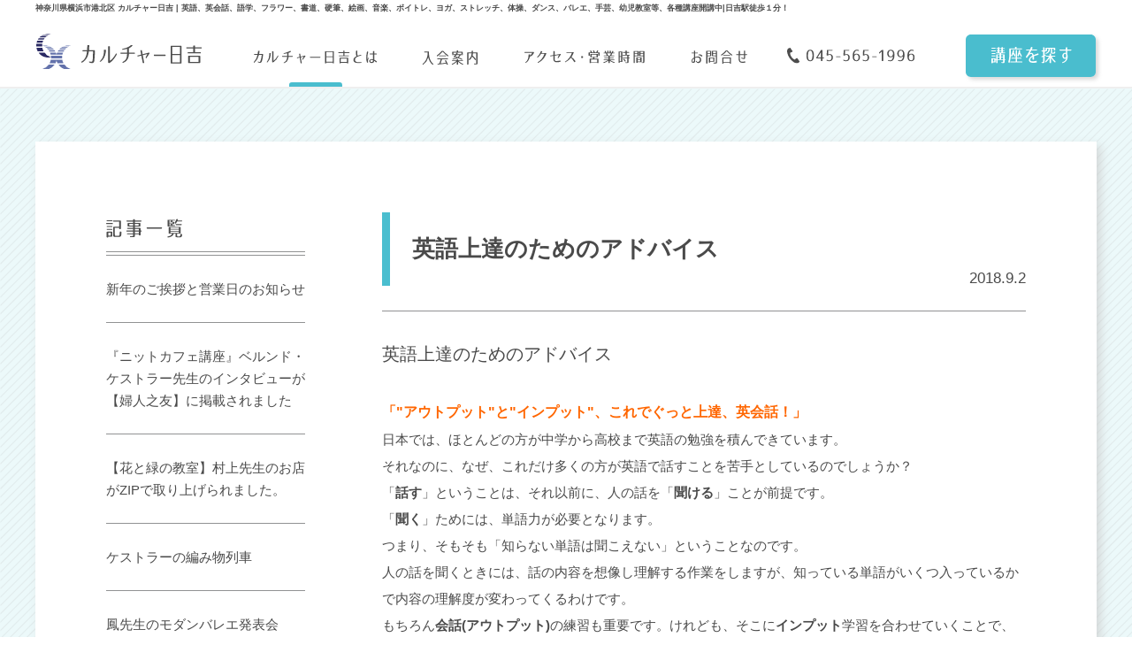

--- FILE ---
content_type: text/html; charset=UTF-8
request_url: https://www.culture-hiyoshi.com/info/1011/
body_size: 10274
content:
<!DOCTYPE html>
<html lang="ja">
<head>
<meta charset="UTF-8">
<title>横浜　日吉｜カルチャー日吉</title>
<meta name="author" content="">
<meta name="keywords" content="">
<meta name="viewport" content="width=device-width, initial-scale=1.0">
<meta name="format-detection" content="telephone=no">
<link rel="shortcut icon" href="https://www.culture-hiyoshi.com/wp/wp-content/themes/culture-hiyoshi_20230323/favicon/favicon.ico">
<!-- Google Tag Manager -->
<script>(function(w,d,s,l,i){w[l]=w[l]||[];w[l].push({'gtm.start':
new Date().getTime(),event:'gtm.js'});var f=d.getElementsByTagName(s)[0],
j=d.createElement(s),dl=l!='dataLayer'?'&l='+l:'';j.async=true;j.src=
'https://www.googletagmanager.com/gtm.js?id='+i+dl;f.parentNode.insertBefore(j,f);
})(window,document,'script','dataLayer','GTM-P7FH4DHW');</script>
<!-- End Google Tag Manager -->
<title>英語上達のためのアドバイス - 横浜 日吉｜カルチャー日吉</title>

		<!-- All in One SEO 4.0.12 -->
		<meta name="description" content="英語上達のためのアドバイス 「&quot;アウトプット&quot;と&quot;インプット&quot;、これでぐっと上達、英会話！」 日 […]"/>
		<link rel="canonical" href="https://www.culture-hiyoshi.com/info/1011/" />
		<meta property="og:site_name" content="横浜　日吉｜カルチャー日吉 - 横浜｜神奈川県横浜市港北区 カルチャー日吉 | 英語、英会話、語学、フラワー、書道、硬筆、絵画、音楽、ボイトレ、ヨガ、ストレッチ、体操、ダンス、バレエ、手芸、幼児教室等、各種講座開講中|日吉駅徒歩１分！" />
		<meta property="og:type" content="article" />
		<meta property="og:title" content="英語上達のためのアドバイス - 横浜 日吉｜カルチャー日吉" />
		<meta property="og:description" content="英語上達のためのアドバイス 「&quot;アウトプット&quot;と&quot;インプット&quot;、これでぐっと上達、英会話！」 日 […]" />
		<meta property="og:url" content="https://www.culture-hiyoshi.com/info/1011/" />
		<meta property="og:image" content="https://www.culture-hiyoshi.com/wp/wp-content/uploads/fb-1-1024x534.jpg" />
		<meta property="og:image:secure_url" content="https://www.culture-hiyoshi.com/wp/wp-content/uploads/fb-1-1024x534.jpg" />
		<meta property="og:image:width" content="1024" />
		<meta property="og:image:height" content="534" />
		<meta property="article:published_time" content="2018-09-01T15:19:56Z" />
		<meta property="article:modified_time" content="2021-12-07T10:20:46Z" />
		<meta property="twitter:card" content="summary" />
		<meta property="twitter:domain" content="www.culture-hiyoshi.com" />
		<meta property="twitter:title" content="英語上達のためのアドバイス - 横浜 日吉｜カルチャー日吉" />
		<meta property="twitter:description" content="英語上達のためのアドバイス 「&quot;アウトプット&quot;と&quot;インプット&quot;、これでぐっと上達、英会話！」 日 […]" />
		<meta property="twitter:image" content="https://www.culture-hiyoshi.com/wp/wp-content/uploads/tw.jpg" />
		<script type="application/ld+json" class="aioseo-schema">
			{"@context":"https:\/\/schema.org","@graph":[{"@type":"WebSite","@id":"https:\/\/www.culture-hiyoshi.com\/#website","url":"https:\/\/www.culture-hiyoshi.com\/","name":"\u6a2a\u6d5c\u3000\u65e5\u5409\uff5c\u30ab\u30eb\u30c1\u30e3\u30fc\u65e5\u5409","description":"\u6a2a\u6d5c\uff5c\u795e\u5948\u5ddd\u770c\u6a2a\u6d5c\u5e02\u6e2f\u5317\u533a \u30ab\u30eb\u30c1\u30e3\u30fc\u65e5\u5409 | \u82f1\u8a9e\u3001\u82f1\u4f1a\u8a71\u3001\u8a9e\u5b66\u3001\u30d5\u30e9\u30ef\u30fc\u3001\u66f8\u9053\u3001\u786c\u7b46\u3001\u7d75\u753b\u3001\u97f3\u697d\u3001\u30dc\u30a4\u30c8\u30ec\u3001\u30e8\u30ac\u3001\u30b9\u30c8\u30ec\u30c3\u30c1\u3001\u4f53\u64cd\u3001\u30c0\u30f3\u30b9\u3001\u30d0\u30ec\u30a8\u3001\u624b\u82b8\u3001\u5e7c\u5150\u6559\u5ba4\u7b49\u3001\u5404\u7a2e\u8b1b\u5ea7\u958b\u8b1b\u4e2d|\u65e5\u5409\u99c5\u5f92\u6b69\uff11\u5206\uff01","publisher":{"@id":"https:\/\/www.culture-hiyoshi.com\/#organization"},"potentialAction":{"@type":"SearchAction","target":"https:\/\/www.culture-hiyoshi.com\/?s={search_term_string}","query-input":"required name=search_term_string"}},{"@type":"Organization","@id":"https:\/\/www.culture-hiyoshi.com\/#organization","name":"\u30ab\u30eb\u30c1\u30e3\u30fc\u65e5\u5409","url":"https:\/\/www.culture-hiyoshi.com\/"},{"@type":"BreadcrumbList","@id":"https:\/\/www.culture-hiyoshi.com\/info\/1011\/#breadcrumblist","itemListElement":[{"@type":"ListItem","@id":"https:\/\/www.culture-hiyoshi.com\/#listItem","position":1,"item":{"@type":"WebPage","@id":"https:\/\/www.culture-hiyoshi.com\/#item","name":"\u30db\u30fc\u30e0","description":"\u6a2a\u6d5c\uff5c\u795e\u5948\u5ddd\u770c\u6a2a\u6d5c\u5e02\u6e2f\u5317\u533a \u30ab\u30eb\u30c1\u30e3\u30fc\u65e5\u5409 | \u82f1\u8a9e\u3001\u82f1\u4f1a\u8a71\u3001\u8a9e\u5b66\u3001\u30d5\u30e9\u30ef\u30fc\u3001\u66f8\u9053\u3001\u786c\u7b46\u3001\u7d75\u753b\u3001\u97f3\u697d\u3001\u30dc\u30a4\u30c8\u30ec\u3001\u30e8\u30ac\u3001\u30b9\u30c8\u30ec\u30c3\u30c1\u3001\u4f53\u64cd\u3001\u30c0\u30f3\u30b9\u3001\u30d0\u30ec\u30a8\u3001\u624b\u82b8\u3001\u5e7c\u5150\u6559\u5ba4\u7b49\u3001\u5404\u7a2e\u8b1b\u5ea7\u958b\u8b1b\u4e2d|\u65e5\u5409\u99c5\u5f92\u6b69\uff11\u5206\uff01","url":"https:\/\/www.culture-hiyoshi.com\/"},"nextItem":"https:\/\/www.culture-hiyoshi.com\/info\/1011\/#listItem"},{"@type":"ListItem","@id":"https:\/\/www.culture-hiyoshi.com\/info\/1011\/#listItem","position":2,"item":{"@id":"https:\/\/www.culture-hiyoshi.com\/info\/1011\/#item","name":"\u82f1\u8a9e\u4e0a\u9054\u306e\u305f\u3081\u306e\u30a2\u30c9\u30d0\u30a4\u30b9","description":"\u82f1\u8a9e\u4e0a\u9054\u306e\u305f\u3081\u306e\u30a2\u30c9\u30d0\u30a4\u30b9 \u300c\"\u30a2\u30a6\u30c8\u30d7\u30c3\u30c8\"\u3068\"\u30a4\u30f3\u30d7\u30c3\u30c8\"\u3001\u3053\u308c\u3067\u3050\u3063\u3068\u4e0a\u9054\u3001\u82f1\u4f1a\u8a71\uff01\u300d \u65e5 [\u2026]","url":"https:\/\/www.culture-hiyoshi.com\/info\/1011\/"},"previousItem":"https:\/\/www.culture-hiyoshi.com\/#listItem"}]},{"@type":"Person","@id":"https:\/\/www.culture-hiyoshi.com\/author\/culture_hiyoshi_admin\/#author","url":"https:\/\/www.culture-hiyoshi.com\/author\/culture_hiyoshi_admin\/","name":"culture_hiyoshi_admin","image":{"@type":"ImageObject","@id":"https:\/\/www.culture-hiyoshi.com\/info\/1011\/#authorImage","url":"https:\/\/secure.gravatar.com\/avatar\/85c44882594e01c14d66441d4f04994c?s=96&d=mm&r=g","width":96,"height":96,"caption":"culture_hiyoshi_admin"}}]}
		</script>
		<!-- All in One SEO -->

<link rel='dns-prefetch' href='//ajax.googleapis.com' />
<link rel='dns-prefetch' href='//ajaxzip3.github.io' />
<link rel='dns-prefetch' href='//s.w.org' />
<link rel='stylesheet' id='wp-block-library-css'  href='https://www.culture-hiyoshi.com/wp/wp-includes/css/dist/block-library/style.min.css?ver=5.2.2' type='text/css' media='all' />
<link rel='stylesheet' id='menu-image-css'  href='https://www.culture-hiyoshi.com/wp/wp-content/plugins/menu-image/menu-image.css?ver=1.1' type='text/css' media='all' />
<link rel='stylesheet' id='dashicons-css'  href='https://www.culture-hiyoshi.com/wp/wp-includes/css/dashicons.min.css?ver=5.2.2' type='text/css' media='all' />
<link rel='stylesheet' id='reset-css'  href='https://www.culture-hiyoshi.com/wp/wp-content/themes/culture-hiyoshi_20230323/css/reset.css?ver=1534816583' type='text/css' media='all' />
<link rel='stylesheet' id='tcommon-css'  href='https://www.culture-hiyoshi.com/wp/wp-content/themes/culture-hiyoshi_20230323/css/common.css?ver=1537859149' type='text/css' media='all' />
<link rel='stylesheet' id='base-css'  href='https://www.culture-hiyoshi.com/wp/wp-content/themes/culture-hiyoshi_20230323/css/base.css?ver=1540322271' type='text/css' media='all' />
<link rel='stylesheet' id='layout-css'  href='https://www.culture-hiyoshi.com/wp/wp-content/themes/culture-hiyoshi_20230323/css/layout.css?ver=1539556443' type='text/css' media='all' />
<link rel='stylesheet' id='page-style-css'  href='https://www.culture-hiyoshi.com/wp/wp-content/themes/culture-hiyoshi_20230323/css/page-style.css?ver=1539885207' type='text/css' media='all' />
<link rel='stylesheet' id='addstyle-css'  href='https://www.culture-hiyoshi.com/wp/wp-content/themes/culture-hiyoshi_20230323/css/addstyle.css?ver=1680584572' type='text/css' media='all' />
<script type='text/javascript' src='https://ajax.googleapis.com/ajax/libs/jquery/2.2.2/jquery.min.js'></script>
<!--[if IE]>
    <meta http-equiv="X-UA-Compatible" content="IE=edge">
<![endif]-->
<!--[if lt IE 9]>
    <script src="//cdn.jsdelivr.net/html5shiv/3.7.2/html5shiv.min.js"></script>
    <script src="//cdnjs.cloudflare.com/ajax/libs/respond.js/1.4.2/respond.min.js"></script>
<![endif]-->
<meta name="google-site-verification" content="92CcO3xzt-qSM_v-1Sen188Blalh1hhcMOmxOHseuyg" />
<!-- Global site tag (gtag.js) - Google Analytics -->
<script async src="https://www.googletagmanager.com/gtag/js?id=UA-126194370-1"></script>
<script>
  window.dataLayer = window.dataLayer || [];
  function gtag(){dataLayer.push(arguments);}
  gtag('js', new Date());

  gtag('config', 'UA-126194370-1');
</script></head>
<body class="info-template-default single single-info postid-1011 is_not_ie ua-pc">
<!-- Google Tag Manager (noscript) -->
<noscript><iframe src="https://www.googletagmanager.com/ns.html?id=GTM-P7FH4DHW"
height="0" width="0" style="display:none;visibility:hidden"></iframe></noscript>
<!-- End Google Tag Manager (noscript) -->

<div id="fb-root"></div>
<script>(function(d, s, id) {
  var js, fjs = d.getElementsByTagName(s)[0];
  if (d.getElementById(id)) return;
  js = d.createElement(s); js.id = id;
  js.src = 'https://connect.facebook.net/ja_JP/sdk.js#xfbml=1&version=v3.1&appId=1954737091215658';
  fjs.parentNode.insertBefore(js, fjs);
}(document, 'script', 'facebook-jssdk'));</script>
<header>
    <div id="header-wrap">
        <div class="header-conts">
            <h1 class="pc-conts">神奈川県横浜市港北区 カルチャー日吉 | 英語、英会話、語学、フラワー、書道、硬筆、絵画、音楽、ボイトレ、ヨガ、ストレッチ、体操、ダンス、バレエ、手芸、幼児教室等、各種講座開講中|日吉駅徒歩１分！</h1>
            <div class="header-pc-wrap">
                <div class="header-logo">
                    <a href="https://www.culture-hiyoshi.com/"><img src="https://www.culture-hiyoshi.com/wp/wp-content/uploads/header_logo-1.svg" class="attachment-full size-full" alt="横浜　日吉｜カルチャー日吉" width="187" height="67" /></a>
                </div>
                                    <ul id="menu-gnav" class="pc-nav"><li id="menu-item-2304" class="menu-item menu-item-type-post_type menu-item-object-page menu-item-2304"><a href="https://www.culture-hiyoshi.com/about/" class="menu-image-title-hide menu-image-hovered"><span><span class="menu-image-title">カルチャー日吉とは</span><span class='menu-image-hover-wrapper'><img src="https://www.culture-hiyoshi.com/wp/wp-content/uploads/menu01_off-1.svg" class="menu-image menu-image-title-hide" alt="" /><img src="https://www.culture-hiyoshi.com/wp/wp-content/uploads/menu01_on-1.svg" class="hovered-image menu-image-title-hide" alt="" style="margin-left: -0px;" /></span></span></a></li>
<li id="menu-item-2303" class="menu-item menu-item-type-post_type menu-item-object-page menu-item-2303"><a href="https://www.culture-hiyoshi.com/entrance/" class="menu-image-title-hide menu-image-hovered"><span><span class="menu-image-title">入会案内</span><span class='menu-image-hover-wrapper'><img src="https://www.culture-hiyoshi.com/wp/wp-content/uploads/menu02_off-1.svg" class="menu-image menu-image-title-hide" alt="" /><img src="https://www.culture-hiyoshi.com/wp/wp-content/uploads/menu02_on-1.svg" class="hovered-image menu-image-title-hide" alt="" style="margin-left: -0px;" /></span></span></a></li>
<li id="menu-item-2302" class="menu-item menu-item-type-custom menu-item-object-custom menu-item-2302"><a href="https://www.culture-hiyoshi.com/#access" class="menu-image-title-hide menu-image-hovered"><span><span class="menu-image-title">アクセス・営業時間</span><span class='menu-image-hover-wrapper'><img src="https://www.culture-hiyoshi.com/wp/wp-content/uploads/menu03_off-1.svg" class="menu-image menu-image-title-hide" alt="" /><img src="https://www.culture-hiyoshi.com/wp/wp-content/uploads/menu03_on-1.svg" class="hovered-image menu-image-title-hide" alt="" style="margin-left: -0px;" /></span></span></a></li>
<li id="menu-item-11203" class="menu-item menu-item-type-post_type menu-item-object-page menu-item-11203"><a href="https://www.culture-hiyoshi.com/contact/" class="menu-image-title-hide menu-image-hovered"><span><span class="menu-image-title">お問合せ</span><span class='menu-image-hover-wrapper'><img src="https://www.culture-hiyoshi.com/wp/wp-content/uploads/menu04_off-1.svg" class="menu-image menu-image-title-hide" alt="" /><img src="https://www.culture-hiyoshi.com/wp/wp-content/uploads/menu04_on-1.svg" class="hovered-image menu-image-title-hide" alt="" style="margin-left: -0px;" /></span></span></a></li>
</ul>                                <!--<ul class="pc-nav">
                    <li><a href="https://www.culture-hiyoshi.com/about/"><img src="https://www.culture-hiyoshi.com/wp/wp-content/themes/culture-hiyoshi_20230323/img/menu01_off.svg" alt="カルチャー日吉とは" class="on-mouse"></a></li>
                    <li><a href="https://www.culture-hiyoshi.com/entrance/"><img src="https://www.culture-hiyoshi.com/wp/wp-content/themes/culture-hiyoshi_20230323/img/menu02_off.svg" alt="入会案内" class="on-mouse"></a></li>
                    <li><a href="https://www.culture-hiyoshi.com/access/"><img src="https://www.culture-hiyoshi.com/wp/wp-content/themes/culture-hiyoshi_20230323/img/menu03_off.svg" alt="アクセス・営業時間" class="on-mouse"></a></li>
                    <li><a href="https://www.culture-hiyoshi.com/contact/"><img src="https://www.culture-hiyoshi.com/wp/wp-content/themes/culture-hiyoshi_20230323/img/menu04_off.svg" alt="お問合せ" class="on-mouse"></a></li>
                </ul>-->
                <div class="header-pc-info">
                    <a href="tel:0455651996"><img src="https://www.culture-hiyoshi.com/wp/wp-content/themes/culture-hiyoshi_20230323/img/tel.svg" alt="045-565-1996" width="145"></a>
                    <div class="header-request">
                        <a href="https://www.culture-hiyoshi.com/#top-search-wrap"><img src="https://www.culture-hiyoshi.com/wp/wp-content/themes/culture-hiyoshi_20230323/assets/images/common/corse-search.svg" alt="講座を探す" width="147"></a>
                    </div>
                </div>
            </div>
        </div>
        <div class="header-mb-wrap">
            <div class="mb-nav mb-menu-btn">
                <div class="nav-toggle"><div><span></span><span></span><span></span></div></div>
                <img class="mb-menu-img" src="https://www.culture-hiyoshi.com/wp/wp-content/themes/culture-hiyoshi_20230323/img/menu01_mb.svg" alt="メニュー" width="108">
            </div>
            <div class="mb-nav">
                <a style="display:block;width: 100%;" href="https://www.culture-hiyoshi.com/#top-search-wrap"><img class="mb-btn-img" src="https://www.culture-hiyoshi.com/wp/wp-content/themes/culture-hiyoshi_20230323/img/menu02_mb.svg" alt="講座検索" width="117"></a>
            </div>
            <div class="mb-nav">
                <a style="display:block;width: 100%;" href="https://www.culture-hiyoshi.com/contact/"><img class="mb-btn-img" src="https://www.culture-hiyoshi.com/wp/wp-content/themes/culture-hiyoshi_20230323/img/menu03_mb.svg" alt="お問合せ" width="114"></a>
            </div>
        </div>
        <div class="mb-nav-box">
            <ul class="mb-nav-menu slidemenu">
                <li><a href="https://www.culture-hiyoshi.com/about/"><img src="https://www.culture-hiyoshi.com/wp/wp-content/themes/culture-hiyoshi_20230323/assets/images/common/sp_gnav01.svg" alt="カルチャー日吉とは"></a></li>
                <li><a href="https://www.culture-hiyoshi.com/entrance/"><img src="https://www.culture-hiyoshi.com/wp/wp-content/themes/culture-hiyoshi_20230323/assets/images/common/sp_gnav02.svg" alt="入会案内"></a></li>
                <li><a href="https://www.culture-hiyoshi.com/#access"><img src="https://www.culture-hiyoshi.com/wp/wp-content/themes/culture-hiyoshi_20230323/assets/images/common/sp_gnav03.svg" alt="アクセス・営業時間"></a></li>
                <li><a href="https://www.culture-hiyoshi.com/#top-search-wrap"><img src="https://www.culture-hiyoshi.com/wp/wp-content/themes/culture-hiyoshi_20230323/assets/images/common/sp_gnav04.svg" alt="体験レッスン申込"></a></li>
                <li><a href="https://www.culture-hiyoshi.com/info/"><img src="https://www.culture-hiyoshi.com/wp/wp-content/themes/culture-hiyoshi_20230323/assets/images/common/sp_gnav05.svg" alt="カルチャー日吉ニュース"></a></li>
                <li><a href="https://www.culture-hiyoshi.com/teacher/"><img src="https://www.culture-hiyoshi.com/wp/wp-content/themes/culture-hiyoshi_20230323/assets/images/common/sp_gnav06.svg" alt="自慢の講師紹介"></a></li>
                <li><a href="https://www.culture-hiyoshi.com/contact/?type=recruit"><img src="https://www.culture-hiyoshi.com/wp/wp-content/themes/culture-hiyoshi_20230323/assets/images/common/sp_gnav07.svg" alt="講師募集"></a></li>
                <li><a href="tel:0455651996"><img src="https://www.culture-hiyoshi.com/wp/wp-content/themes/culture-hiyoshi_20230323/assets/images/common/sp_gnav08.svg" alt="045-565-1996"></a></li>
            </ul>
        </div>
    </div>
</header>
<div id="single-info" class="bg04">
    <div class="main-wrap s-box">
                    <div class="main-conts">
                <div class="t-ttl">
                    <h2>英語上達のためのアドバイス</h2>
                    <div class="post-date" style="text-align:right">2018.9.2</div>
                </div>
                <div class="content"><p><span style="font-size: 20px;">英語上達のためのアドバイス</span></p><p>&nbsp;</p><p><span style="font-size: 16px; color: #ff6600;"><b>「"アウトプット"と"インプット"、これでぐっと上達、英会話！」</b></span></p><p>日本では、ほとんどの方が中学から高校まで英語の勉強を積んできています。<br />
それなのに、なぜ、これだけ多くの方が英語で話すことを苦手としているのでしょうか？</p><p>「<b>話す</b>」ということは、それ以前に、人の話を「<b>聞ける</b>」ことが前提です。<br />
「<b>聞く</b>」ためには、単語力が必要となります。<br />
つまり、そもそも「知らない単語は聞こえない」ということなのです。<br />
人の話を聞くときには、話の内容を想像し理解する作業をしますが、知っている単語がいくつ入っているかで内容の理解度が変わってくるわけです。</p><p>もちろん<b>会話(アウトプット)</b>の練習も重要です。けれども、そこに<b>インプット</b>学習を合わせていくことで、会話力がぐっとアップすることをご実感いただけるはずです。</p><p>「カルチャー日吉」では、この<b>アプトプット</b>と<b>インプット</b>の両面から上達をめざせるような、効果的な英会話・英語学習の講座を展開しております。</p><p>
<span style="font-size: 16px; color: #ff6600;"><b></b></span></p><p>&nbsp;</p><p><span style="font-size: 16px; color: #ff6600;"><b>「まずはザックリでいい！」</b></span></p><p>とはいえ、英語学習では、ついガチガチに力が入りすぎてしまい、スムーズに上達していかない、そんな側面もあるかもしれません。</p><p>英語学習では、「勉強＝辞書を引く」というスタンスが中心です。<br />
ですが、子供が言葉を覚える段階で、一つ一つ単語の説明は必要ありません。<br />
つまり、何度も聞いているうちに、「こういうことを言っているな」という理解をしていくわけです。<br />
その後、成長するにつれ、分からない言葉に出会うと、人に聞いたり、辞書を引いたりして理解する方法をとります。</p><p>英語学習においても、まずは、ザックリと理解することが大切です。<br />
はじめから辞書を引き、理解しようとするところに無理が発生するわけです。</p><p>子供が言葉を覚えるように、「<b>まずはザックリと理解</b>」、そんな気持ちで英語と向き合ってみてください。</p><p>
<span style="font-size: 16px; color: #ff6600;"><b></b></span></p><p>&nbsp;</p><p><span style="font-size: 16px; color: #ff6600;"><b>「間違えてもご愛嬌！英語は"積極的"な言語」</b></span></p><p>「話をする」、つまり、英会話は自分の話したいことがあるから成り立つわけです。<br />
お友達と会う時、「今日はあの人と会ったらこのことを伝えたい」という、そんな心の準備があると思います。</p><p>英会話のクラスに来る時にも、講師に、仲間に、「このことを話したい」という心の準備をし、それをどう伝えたら分かってもらえるか、1つ2つの単語の下調べは大切です。<br />
伝えることばかりでなく、「あの先生にこんなことを聞きたい」ということもありますよね。<br />
身振り手振りも、話を正確に伝えたいときには大いに役立ちます。</p><p>ちょっと日本人の苦手な部分かもしれませんが、英語は「<b>積極的</b>」な言語と理解し、「<b>間違えることもご愛嬌！</b>」と、まずは「知りたい」とか、「伝えたい」という気持ちを強く表現することが大切です。</p><p>時々、英語で話している時と日本語で話している時とで別人のような方にお会いします。<br />
つまり、英語で話している時は、とっても<b>積極的</b>な態度で話すということなのだと思います。</p><p><span style="font-size: 16px; color: #ff6600;"></span></p><p><span style="font-size: 16px; color: #ff6600;"><b>「英会話の"練習"の場をたっぷりとご用意！」</b></span></p><p>英語を「勉強」と位置づけしたところから、話せない日本人が定着してしまったように思えます。<br />
しかしながら、言語は、暗記だけではないと考えます。</p><p>日本では、ほとんどの方が中学から高校まで英語の勉強を積んできています。<br />
それなのに、なぜ、これだけ多くの方が英語で話すことを苦手としているのでしょうか？</p><p>&nbsp;</p><p><span style="color: #ff6600;"><b>「慣れ！慣れ！慣れ！が生み出す英語力」</b></span></p><p>「<b>慣れる！</b>」ということが必要であることを重視し、慣れるために、なんとか多くの「<b>練習</b>」時間を取っていただけないかと考え、カルチャー日吉では、追加でレッスンを受講できるシステムを導入しています。（追加レッスン：税込2474円/回）</p><p>
この追加受講サービスは、多くの方々にご利用いただき、喜ばれていることを実感しています。</p><p>また、英検クラスの受講生、中学生・高校生の受講生にも、何度でも税込2474円/回で、同等レベルの英会話クラスに参加できるシステムを導入しています。夏休みなどの長期の休みを利用して、毎週追加レッスンを申し込まれる受講生もいらっしゃり、好評です。</p><p>
カルチャー日吉では、英語で聴く力、考える力、そして話す力を鍛えて頂くため、お一人お一人のレベル、ご要望、目標に向けて、最適の学習プランを設定するお手伝いができればと思っております。</p><p>英会話講座、茅ヶ崎方式英語など、各種英語講座をご体験される前後に、ご希望があれば、英語担当者よりお一人お一人にぴったりの<strong>英会話上達のためのアドバイス</strong>をさせていただきますので、お気軽にお申し出ください。</p><p>「自分のレベルが分からない」、「なかなか伸びを感じられない」、「自分にはどんな学び方が合っているの？」などなど、英語学習でお困りの点なども、存分にご相談いただければ嬉しく思います。</p><p>
　　　　　　　　　　　　　　　　　　　　　　　　　　　　　　　　　　　カルチャー日吉・英語担当   高松</p><hr /><p>&nbsp;</p><p><span style="color: #ff6600;"><b>「最強のインプット学習！？"茅ヶ崎方式"とは？」</b></span></p><p>「<b>茅ヶ崎方式英語」</b>(時事英語の講座)をご存知ですか？</p><p>英検やTOEIC、大学・高校の英語対策としても役立つコースとして、カルチャー日吉でも長年根強い人気を誇る英語講座の一つです。</p><p>国内外の重要ニュースを教材に、語彙力のみならず、着実に「<b>聞く力</b>」を身に付けるプログラムになっています。<br />
講座で使用されるのは、「どのような単語を知っていれば、どの程度のレベルの話を聞くことができるのか」という視点から、レベルごとに綿密に練り上げられたオリジナル教材です。<br />
最新のニュースを題材に、レベルに応じて「<b>聞く力</b>」を育て、新しい英語表現にも対応できる力をじわりじわりと着実に身に付ける点が魅力です。<br />
そこから、「<b>話す力</b>」、「<b>読む力</b>」、「<b>書く力</b>」へと発展させ、国際化時代に必要な総合英語力を養う、地味に最強な！？とも言うべく、インプットに最適の英語学習講座になっています。</p><p>
<b>→「
<a href="https://www.culture-hiyoshi.com/info/1012/">茅ヶ崎方式英語」講座の紹介こちら！</a></b><br />
お気軽にご体験ください！</p><p>&nbsp;</p></div>
                                                <div class="page-link">
                    <div class="prev"><a href="https://www.culture-hiyoshi.com/info/1010/" rel="prev">＜ 前の記事</a></div>
                    <div class="prev"><a href="https://www.culture-hiyoshi.com/info/1012/" rel="next">次の記事 ＞</a></div>
                </div>
            </div>
                <div class="side-left">
            <div class="side-ttl">
                <img class="rcmd-pc" src="https://www.culture-hiyoshi.com/wp/wp-content/themes/culture-hiyoshi_20230323/img/info-single/single-info-left.svg" alt="記事一覧" width="86" height="22">
            </div>
            <div class="side-list">
                                    <div class="side-box">
                        <div class="side-box-ttl">新年のご挨拶と営業日のお知らせ</div>
                        <a href="https://www.culture-hiyoshi.com/info/10686/"></a>
                        <div class="side-btn"><img class="rcmd-pc" src="https://www.culture-hiyoshi.com/wp/wp-content/themes/culture-hiyoshi_20230323/img/arrow_right_mb.svg" alt="" width="16"></div>
                    </div>
                                    <div class="side-box">
                        <div class="side-box-ttl">『ニットカフェ講座』ベルンド・ケストラー先生のインタビューが【婦人之友】に掲載されました</div>
                        <a href="https://www.culture-hiyoshi.com/info/15374/"></a>
                        <div class="side-btn"><img class="rcmd-pc" src="https://www.culture-hiyoshi.com/wp/wp-content/themes/culture-hiyoshi_20230323/img/arrow_right_mb.svg" alt="" width="16"></div>
                    </div>
                                    <div class="side-box">
                        <div class="side-box-ttl">【花と緑の教室】村上先生のお店がZIPで取り上げられました。</div>
                        <a href="https://www.culture-hiyoshi.com/info/15372/"></a>
                        <div class="side-btn"><img class="rcmd-pc" src="https://www.culture-hiyoshi.com/wp/wp-content/themes/culture-hiyoshi_20230323/img/arrow_right_mb.svg" alt="" width="16"></div>
                    </div>
                                    <div class="side-box">
                        <div class="side-box-ttl">ケストラーの編み物列車</div>
                        <a href="https://www.culture-hiyoshi.com/info/15148/"></a>
                        <div class="side-btn"><img class="rcmd-pc" src="https://www.culture-hiyoshi.com/wp/wp-content/themes/culture-hiyoshi_20230323/img/arrow_right_mb.svg" alt="" width="16"></div>
                    </div>
                                    <div class="side-box">
                        <div class="side-box-ttl">鳳先生のモダンバレエ発表会</div>
                        <a href="https://www.culture-hiyoshi.com/info/15194/"></a>
                        <div class="side-btn"><img class="rcmd-pc" src="https://www.culture-hiyoshi.com/wp/wp-content/themes/culture-hiyoshi_20230323/img/arrow_right_mb.svg" alt="" width="16"></div>
                    </div>
                                    <div class="side-box">
                        <div class="side-box-ttl">SAKURA 先生のLIVEのお知らせ</div>
                        <a href="https://www.culture-hiyoshi.com/info/15142/"></a>
                        <div class="side-btn"><img class="rcmd-pc" src="https://www.culture-hiyoshi.com/wp/wp-content/themes/culture-hiyoshi_20230323/img/arrow_right_mb.svg" alt="" width="16"></div>
                    </div>
                            </div>
            <a class="side-back-link" href="https://www.culture-hiyoshi.com/info/">＜ 一覧を見る</a>
        </div>
    </div>
</div>
<div class="topbtn"><img class="recruit-btn" src="https://www.culture-hiyoshi.com/wp/wp-content/themes/culture-hiyoshi_20230323/img/top_btn.svg" alt="トップへ" width="60"></div>
<footer>
<div class="footer-wrap">
    <div class="footer-btn">
        <div class="footer-btn01"><a href="https://www.culture-hiyoshi.com/info/">カルチャー日吉ニュース</a></div>
        <div class="footer-btn02"><a href="https://www.culture-hiyoshi.com/teacher/">自慢の講師紹介</a></div>
        <div class="footer-btn03"><a href="https://www.culture-hiyoshi.com/contact/?type=recruit">講師募集</a></div>
        <div class="footer-btn04 pc-conts"><a href="https://www.culture-hiyoshi.com/contact/">お問合せ</a></div>
    </div>
    <div class="footer-lp-fb">
        <div class="footer-fbbox">
            <img class="recruit-btn" src="https://www.culture-hiyoshi.com/wp/wp-content/themes/culture-hiyoshi_20230323/img/fb-img.png" alt="Facebook" width="227">
        </div>
    </div>
    <div class="footer-pc">
        <a href="https://www.culture-hiyoshi.com/" style="margin-bottom:25px;">・トップ</a>
        <span style="font-weight:bold;">・講座一覧</span>
        <div class="footer-ls">
            <ul>
                <li><a href="https://www.culture-hiyoshi.com/course/?keyword=&amp;cate=new-course">新講座</a></li>
                <li><a href="https://www.culture-hiyoshi.com/course/?keyword=&amp;cate=english-conversation">英会話</a></li>
                <li><a href="https://www.culture-hiyoshi.com/course/?keyword=&amp;cate=english-exam">英語・英検・発音</a></li>
                <li><a href="https://www.culture-hiyoshi.com/course/?keyword=&amp;cate=english-learnig">英語で習える</a></li>
                <li><a href="https://www.culture-hiyoshi.com/course/?keyword=&amp;cate=english-junior">幼児・小学生英会話</a></li>
                <li><a href="https://www.culture-hiyoshi.com/course/?keyword=&amp;cate=otherlang">英語以外の語学</a></li>
                <li><a href="https://www.culture-hiyoshi.com/course/?keyword=&amp;cate=write">書道</a></li>
                <li><a href="https://www.culture-hiyoshi.com/course/?keyword=&amp;cate=art">絵画</a></li>
                <li><a href="https://www.culture-hiyoshi.com/course/?keyword=&amp;cate=craft">趣味・手芸・工芸</a></li>
            </ul>
            <ul>
                <li><a href="https://www.culture-hiyoshi.com/course/?keyword=&amp;cate=culture">教養</a></li>
                <li><a href="https://www.culture-hiyoshi.com/course/?keyword=&amp;cate=music">歌・コーラス</a></li>
                <li><a href="https://www.culture-hiyoshi.com/course/?keyword=&amp;cate=instrument">楽器</a></li>
                <li><a href="https://www.culture-hiyoshi.com/course/?keyword=&amp;cate=flower">フラワーアレンジメント</a></li>
                <li><a href="https://www.culture-hiyoshi.com/course/?keyword=&amp;cate=exercise">体操・ヨガ</a></li>
                <li><a href="https://www.culture-hiyoshi.com/course/?keyword=&amp;cate=dance">ダンス・バレエ・舞踊</a></li>
                <li><a href="https://www.culture-hiyoshi.com/course/?keyword=&amp;cate=junior">乳児・幼児・園児</a></li>
                <li><a href="https://www.culture-hiyoshi.com/course/?keyword=&amp;cate=student">小学生・中学生・高校生</a></li>
                <li><a href="https://www.culture-hiyoshi.com/course/?keyword=&amp;cate=mama">ママのためのクラス</a></li>
            </ul>
        </div>
    </div>
    <div class="footer-pc">
        <div class="footer-menu">
            <a href="https://www.culture-hiyoshi.com/about/">・カルチャー日吉とは</a>
        </div>
        <div class="footer-menu">
            <a href="https://www.culture-hiyoshi.com/entrance/">・入会案内</a>
        </div>
        <div class="footer-menu">
            <a href="https://www.culture-hiyoshi.com/#access">・アクセス 営業時間</a>
            <p class="foot-addr">カルチャー日吉<br>〒２２３－００６２横浜市港北区日吉本町<br>１－２０－１６日吉教養センタービル４Ｆ<br>月－金  9：30～21：30<br>土・日  9：30～16：00(第3日曜日はお休み)</p>
        </div>
        <div class="footer-menu">
            <a href="https://www.culture-hiyoshi.com/info/2861/">・プライバシーポリシー</a>
        </div>
    </div>
    <div class="footer-pc-fb">
        <div class="footer-fbbox">
            <div class="fb-page" data-href="https://www.facebook.com/CultureHiyoshiSchool/" data-tabs="timeline" data-width="206" data-height="302" data-small-header="true" data-adapt-container-width="true" data-hide-cover="false" data-show-facepile="false"><blockquote cite="https://www.facebook.com/CultureHiyoshiSchool/" class="fb-xfbml-parse-ignore"><a href="https://www.facebook.com/CultureHiyoshiSchool/">カルチャー日吉 Culture Hiyoshi School</a></blockquote></div>
            <!--<div class="fb-page" data-href="https://ja-jp.facebook.com/CultureHiyoshiSchool/" data-tabs="timeline" data-small-header="false" data-adapt-container-width="true" data-hide-cover="false" width="227" data-show-facepile="true"></div>
            <!--<img class="recruit-btn" src="https://www.culture-hiyoshi.com/wp/wp-content/themes/culture-hiyoshi_20230323/img/fb-img.png" alt="Facebook" width="227">-->
        </div>
    </div>
    <div class="footer-mb">
        <ul>
            <li><a href="https://www.culture-hiyoshi.com/about/">・カルチャー日吉とは</a></li>
            <li><a href="https://www.culture-hiyoshi.com/course/">・講座一覧</a></li>
            <li><a href="https://www.culture-hiyoshi.com/entrance/">・入会案内</a></li>
            <li><a href="https://www.culture-hiyoshi.com/info/2861/">・プライバシーポリシー</a></li>
            <li><a href="https://www.culture-hiyoshi.com/#access">・アクセス 営業時間</a></li>
            <li><a href="https://www.culture-hiyoshi.com/contact/">・お問合せ</a></li>
        </ul>
        <a href="https://m.facebook.com/CultureHiyoshiSchool/" target="_blank"><img src="https://www.culture-hiyoshi.com/wp/wp-content/themes/culture-hiyoshi_20230323/assets/images/common/footer_facebook.svg" alt=""></a>
        <!--<iframe src="https://www.facebook.com/plugins/page.php?href=https%3A%2F%2Fja-jp.facebook.com%2FCultureHiyoshiSchool%2F&tabs=timeline&width=0&height=0&small_header=false&adapt_container_width=true&hide_cover=false&show_facepile=true&appId" width="0" height="0" style="border:none;overflow:hidden" scrolling="no" frameborder="0" allowTransparency="true" allow="encrypted-media"></iframe>
        <!--<a href=""><img class="recruit-btn" src="https://www.culture-hiyoshi.com/wp/wp-content/themes/culture-hiyoshi_20230323/img/foot_fb_mb.svg" alt="Facebook" ></a>-->
    </div>
</div>
<div class="footer-copy">
    <div class="copyright">
        <p>Copyright (C) culture-hiyoshi.com. All Rights Reserved.</p>
    </div>
    <div class="ndo">
        <p><a href="http://www.notes-design.co.jp/" target="_blank">Powered by Notes Design Office</a></p>
    </div>
</div>
</footer>
<div id="aioseo-admin"></div><!-- User Heat Tag -->
<script type="text/javascript">
(function(add, cla){window['UserHeatTag']=cla;window[cla]=window[cla]||function(){(window[cla].q=window[cla].q||[]).push(arguments)},window[cla].l=1*new Date();var ul=document.createElement('script');var tag = document.getElementsByTagName('script')[0];ul.async=1;ul.src=add;tag.parentNode.insertBefore(ul,tag);})('//uh.nakanohito.jp/uhj2/uh.js', '_uhtracker');_uhtracker({id:'uhzlOYRGFD'});
</script>
<!-- End User Heat Tag --><script type='text/javascript'>
/* <![CDATA[ */
var $searchform = {"home_url":"https:\/\/www.culture-hiyoshi.com","site_url":"https:\/\/www.culture-hiyoshi.com\/wp","search_link":"https:\/\/www.culture-hiyoshi.com\/search\/","wp_rewrite_front":"\/","wp_ajax":"https:\/\/www.culture-hiyoshi.com\/wp\/wp-admin\/admin-ajax.php"};
/* ]]> */
</script>
<script type='text/javascript' src='https://www.culture-hiyoshi.com/wp/wp-content/themes/culture-hiyoshi_20230323/functions/setup_theme/assets/js/search.js?ver=5.2.2'></script>
<script type='text/javascript' src='https://ajaxzip3.github.io/ajaxzip3.js'></script>
<script type='text/javascript' src='https://www.culture-hiyoshi.com/wp/wp-content/themes/culture-hiyoshi_20230323/js/ofi.min.js?ver=1534232490'></script>
<script type='text/javascript' src='https://www.culture-hiyoshi.com/wp/wp-content/themes/culture-hiyoshi_20230323/js/inview.js?ver=1501286940'></script>
<script type='text/javascript' src='https://www.culture-hiyoshi.com/wp/wp-content/themes/culture-hiyoshi_20230323/js/base.js?ver=1680229958'></script>
<script type='text/javascript' src='https://www.culture-hiyoshi.com/wp/wp-content/themes/culture-hiyoshi_20230323/js/search.js?ver=1537339473'></script>
<script type='text/javascript' src='//ajax.googleapis.com/ajax/libs/jqueryui/1.12.1/jquery-ui.min.js?ver=5.2.2'></script>
<script type='text/javascript'>
/* <![CDATA[ */
var $holidays = ["2018-09-16","2018-09-30","2018-10-08","2018-10-21","2018-10-30","2018-10-31","2018-11-29","2018-12-16","2018-12-29","2018-12-30","2018-12-31","2019-01-01","2019-01-02","2019-01-03","2019-01-04","2019-01-05","2019-01-20","2019-02-17","2019-03-17","2019-03-31","2019-04-21","2019-04-29","2019-04-30","2019-05-01","2019-05-02","2019-05-03","2019-05-04","2019-05-05","2019-05-19","2019-06-16","2019-07-21","2019-08-12","2019-08-13","2019-08-14","2019-08-15","2019-08-16","2019-08-17","2019-08-18","2019-09-15","2019-09-23","2019-09-29","2019-10-20","2019-10-29","2019-10-30","2019-10-31","2019-11-17","2019-11-23","2019-11-29","2019-12-15","2019-12-29","2019-12-30","2019-12-31","2020-01-01","2020-01-02","2020-01-03","2020-01-04","2020-01-19","2020-02-11","2020-02-16","2020-02-24","2020-03-15","2020-03-29","2020-04-19","2020-04-29","2020-04-30","2020-05-01","2020-05-02","2020-05-03","2020-05-04","2020-05-05","2020-05-17","2020-06-21","2020-07-19","2020-08-12","2020-08-13","2020-08-14","2020-08-15","2020-08-16","2020-08-17","2020-08-30","2020-09-20","2020-09-22","2020-09-30","2020-10-18","2020-10-29","2020-10-30","2020-10-31","2020-11-15","2020-11-23","2020-11-29","2020-12-20","2020-12-29","2020-12-30","2020-12-31","2021-01-01","2021-01-02","2021-01-03","2021-01-04","2021-01-05","2021-01-06","2021-01-17","2021-02-21","2021-03-21","2021-04-18","2021-04-29","2021-04-30","2021-05-01","2021-05-02","2021-05-03","2021-05-04","2021-05-05","2021-05-16","2021-06-20","2021-07-18","2021-08-12","2021-08-13","2021-08-14","2021-08-15","2021-08-16","2021-08-17","2021-08-29","2021-09-19","2021-09-20","2021-09-23","2021-10-17","2021-10-29","2021-10-30","2021-10-31","2021-11-03","2021-11-21","2021-11-23","2021-12-19","2021-12-29","2021-12-30","2021-12-31","2022-01-01","2022-01-02","2022-01-03","2022-01-04","2022-01-05","2022-01-06","2022-01-16","2022-02-20","2022-03-20","2022-04-17","2022-04-29","2022-04-30","2022-05-01","2022-05-02","2022-05-03","2022-05-04","2022-05-05","2022-05-15","2022-06-19","2022-07-17","2022-08-12","2022-08-13","2022-08-14","2022-08-15","2022-08-16","2022-08-17","2022-08-21","2022-09-18","2022-09-23","2022-10-10","2022-10-16","2022-10-29","2022-10-30","2022-11-03","2022-11-20","2022-11-23","2022-11-29","2022-12-18","2022-12-29","2022-12-30","2022-12-31","2023-01-01","2023-01-02","2023-01-03","2023-01-04","2023-01-05","2023-01-06","2023-01-15","2023-02-19","2023-03-19","2023-04-16","2023-04-29","2023-04-30","2023-05-01","2023-05-02","2023-05-03","2023-05-04","2023-05-05","2023-05-21","2023-06-18","2023-07-16","2023-08-12","2023-08-13","2023-08-14","2023-08-15","2023-08-16","2023-08-17","2023-08-20","2023-09-17","2023-09-23","2023-09-29","2023-10-15","2023-10-31","2023-11-19","2023-11-23","2023-11-29","2023-12-17","2023-12-29","2023-12-30","2023-12-31"];
/* ]]> */
</script>
<script type='text/javascript' src='https://www.culture-hiyoshi.com/wp/wp-content/themes/culture-hiyoshi_20230323/js/datepicker.js?ver=1537435872'></script>
</body>
</html>


--- FILE ---
content_type: text/css
request_url: https://www.culture-hiyoshi.com/wp/wp-content/themes/culture-hiyoshi_20230323/css/common.css?ver=1537859149
body_size: 2233
content:
@charset "UTF-8";
.commoncss {
  /* change colours to suit your needs */
  /* change colours to suit your needs */
  /* change border colour to suit your needs */
  /* ie11ハック */
  /* デフォルト定義/* デフォルト定義 */
  /*.ua-pc a:hover > * {
  opacity: 0.6;
}
  .ua-pc a.noHover:hover > * {
  opacity: 1;
}*/
  /* 各種パーツ定義 */
  /* スマホ対策 */
  /* IE8+, Chrome */
  /* Firefox */
}
.commoncss html, .commoncss body, .commoncss div, .commoncss span, .commoncss object, .commoncss iframe,
.commoncss h1, .commoncss h2, .commoncss h3, .commoncss h4, .commoncss h5, .commoncss h6, .commoncss p, .commoncss blockquote, .commoncss pre,
.commoncss abbr, .commoncss address, .commoncss cite, .commoncss code,
.commoncss del, .commoncss dfn, .commoncss em, .commoncss img, .commoncss ins, .commoncss kbd, .commoncss q, .commoncss samp,
.commoncss small, .commoncss strong, .commoncss sub, .commoncss sup, .commoncss var,
.commoncss b, .commoncss i,
.commoncss dl, .commoncss dt, .commoncss dd, .commoncss ol, .commoncss ul, .commoncss li,
.commoncss fieldset, .commoncss form, .commoncss label, .commoncss legend,
.commoncss table, .commoncss caption, .commoncss tbody, .commoncss tfoot, .commoncss thead, .commoncss tr, .commoncss th, .commoncss td,
.commoncss article, .commoncss aside, .commoncss canvas, .commoncss details, .commoncss figcaption, .commoncss figure,
.commoncss footer, .commoncss header, .commoncss hgroup, .commoncss menu, .commoncss nav, .commoncss section, .commoncss summary,
.commoncss time, .commoncss mark, .commoncss audio, .commoncss video {
  margin: 0;
  padding: 0;
  border: 0;
  outline: 0;
  font-size: 100%;
  vertical-align: baseline;
  background: transparent;
}
.commoncss body {
  line-height: 1;
}
.commoncss article, .commoncss aside, .commoncss details, .commoncss figcaption, .commoncss figure,
.commoncss footer, .commoncss header, .commoncss hgroup, .commoncss menu, .commoncss nav, .commoncss section {
  display: block;
}
.commoncss nav ul {
  list-style: none;
}
.commoncss blockquote, .commoncss q {
  quotes: none;
}
.commoncss blockquote:before, .commoncss blockquote:after,
.commoncss q:before, .commoncss q:after {
  content: "";
  content: none;
}
.commoncss a {
  margin: 0;
  padding: 0;
  font-size: 100%;
  vertical-align: baseline;
  background: transparent;
}
.commoncss ins {
  /*background-color:#ff9;
  color:#000;*/
  text-decoration: none;
}
.commoncss mark {
  background-color: #ff9;
  color: #000;
  font-style: italic;
  font-weight: bold;
}
.commoncss del {
  text-decoration: line-through;
}
.commoncss abbr[title], .commoncss dfn[title] {
  /*border-bottom:1px dotted;*/
  cursor: help;
}
.commoncss table {
  border-collapse: collapse;
  border-spacing: 0;
}
.commoncss hr {
  display: block;
  height: 1px;
  border: 0;
  border-top: 1px solid #cccccc;
  margin: 1em 0;
  padding: 0;
}
.commoncss input, .commoncss select {
  vertical-align: middle;
}
@media screen and (-ms-high-contrast: active), (-ms-high-contrast: none) {
  .commoncss img[src$=".svg"] {
    /*width: 100%;
    height: auto;*/
  }
}
@font-face {
  .commoncss {
  font-family: "Custom Yu Gothic";
  src: local("Yu Gothic");
  font-weight: 400;
}
}
@font-face {
  .commoncss {
  font-family: "Custom Yu Gothic";
  src: local("Yu Gothic");
  font-weight: 500;
}
}
@font-face {
  .commoncss {
  font-family: "Custom Yu Gothic";
  src: local("Yu Gothic");
  font-weight: bold;
}
}
.commoncss *, .commoncss *:before, .commoncss *:after {
  -webkit-box-sizing: border-box;
  -moz-box-sizing: border-box;
  -ms-box-sizing: border-box;
  -o-box-sizing: border-box;
  box-sizing: border-box;
}
.commoncss html {
  font-size: 10px;
}
.commoncss a {
  text-decoration: none;
}
.commoncss a > * {
  -webkit-transition: all 200ms linear;
  transition: all 200ms linear;
  box-shadow: #fff 0 0 0;
  -webkit-backface-visibility: hidden;
  backface-visibility: hidden;
}
.commoncss a.hoverAction {
  position: relative;
  display: inline-block;
  vertical-align: top;
}
.commoncss a.hoverAction:before {
  content: "";
  position: absolute;
  width: 100%;
  height: 100%;
  top: 0;
  left: 0;
  -webkit-transition: all 200ms linear;
  -moz-transition: all 200ms linear;
  -ms-transition: all 200ms linear;
  -o-transition: all 200ms linear;
  transition: all 200ms linear;
}
.commoncss body.ua-pc a.hoverAction:hover:before {
  background-color: rgba(255, 255, 255, 0.7);
}
.commoncss img {
  vertical-align: bottom;
  max-width: 100%;
  height: auto;
  display: inline-block;
}
.commoncss .is_ie img {
  width: 100%;
}
.commoncss ul, .commoncss ol {
  list-style: none;
}
.commoncss .mintyou {
  font-family: serif;
  /*font-family: "游明朝", YuMincho, "ヒラギノ明朝 ProN W3", "Hiragino Mincho ProN", "HG明朝E", "ＭＳ Ｐ明朝", "ＭＳ 明朝", serif;*/
}
.commoncss .relative {
  position: relative;
}
.commoncss .absolute {
  position: absolute;
}
.commoncss .fixed {
  position: fixed;
}
.commoncss .flex {
  display: -webkit-box;
  display: -ms-flexbox;
  display: flex;
  flex-wrap: wrap;
}
.commoncss .flex.space-between {
  /* 両端揃え */
  justify-content: space-between;
}
.commoncss .flex.space-around {
  /* 均等割り */
  justify-content: space-around;
}
.commoncss .flex.center {
  justify-content: center;
}
.commoncss .displaynone {
  display: none !important;
}
.commoncss .bold {
  font-weight: bold;
}
.commoncss .block {
  display: block;
}
.commoncss .colbox,
.commoncss .colbox > .colbox {
  letter-spacing: -0.4em;
}
.commoncss .colbox > * {
  letter-spacing: normal;
}
.commoncss .col {
  display: inline-block;
  vertical-align: top;
}
.commoncss .table {
  display: table;
  table-layout: fixed;
  width: 100%;
}
.commoncss .table-header {
  display: table-header-group;
}
.commoncss .table-body {
  display: table-row-group;
}
.commoncss .table-footer {
  display: table-footer-group;
}
.commoncss .table-row {
  display: table-row;
}
.commoncss .table-cell {
  display: table-cell;
  vertical-align: top;
}
.commoncss .image {
  display: inline-block;
  vertical-align: top;
  width: 100%;
  height: 0;
  background-repeat: no-repeat;
  background-position: center;
  background-size: cover;
  padding-top: 100%;
}
.commoncss .image.no-image {
  position: relative;
  background-color: #ccc;
}
.commoncss .image.no-image:before {
  position: absolute;
  content: "NO IMAGE";
  font-weight: bold;
  font-size: 1.285rem;
  line-height: 1;
  margin-top: -0.5em;
  color: #fff;
  width: 100%;
  top: 50%;
  left: 0;
  text-align: center;
}
.commoncss .underline {
  text-decoration: underline;
}
.commoncss .ac {
  text-align: center;
}
.commoncss .al {
  text-align: justify;
  text-justify: inter-ideograph;
}
.commoncss .ar {
  text-align: right;
}
.commoncss .sp {
  display: none !important;
}
.commoncss .ua-tb a[href^="tel:"],
.commoncss .ua-pc a[href^="tel:"] {
  pointer-events: none;
}
@media only screen and (min-width: 769px) {
  .commoncss .fadeinUP {
    opacity: 0;
    -webkit-transform: translate3d(0, 45px, 0);
    transform: translate3d(0, 45px, 0);
  }
  .commoncss .animation.on .fadeinUP,
  .commoncss .fadeinUP.on {
    opacity: 1;
    -webkit-transform: translate3d(0, 0, 0);
    transform: translate3d(0, 0, 0);
    -webkit-transition: all 600ms ease-out;
    transition: all 600ms ease-out;
  }
  .commoncss .fadein {
    opacity: 0;
  }
  .commoncss .animation.on .fadein,
  .commoncss .fadein.on {
    opacity: 1;
    -webkit-transition: all 800ms ease-in-out;
    transition: all 800ms ease-in-out;
    /*cubic-bezier(0.215, 0.61, 0.355, 1);*/
  }
}
@media only screen and (max-width: 768px) {
  .commoncss .sp {
    display: block !important;
  }
  .commoncss img.sp,
  .commoncss svg.sp,
  .commoncss span.sp,
  .commoncss br.sp {
    display: inline-block !important;
  }
  .commoncss .pc {
    display: none !important;
  }
  .commoncss .spFadeinUP {
    opacity: 0;
    -webkit-transform: translate3d(0, 45px, 0);
    transform: translate3d(0, 45px, 0);
  }
  .commoncss .animation.on .spFadeinUP,
  .commoncss .spFadeinUP.on {
    opacity: 1;
    -webkit-transform: translate3d(0, 0, 0);
    transform: translate3d(0, 0, 0);
    -webkit-transition: all 600ms ease-out;
    transition: all 600ms ease-out;
  }
  .commoncss .spFadein {
    opacity: 0;
  }
  .commoncss .animation.on .spFadein,
  .commoncss .spFadein.on {
    opacity: 1;
    -webkit-transition: all 800ms ease-in-out;
    transition: all 800ms ease-in-out;
    /*cubic-bezier(0.215, 0.61, 0.355, 1);*/
  }
  .commoncss .image.no-image::before {
    font-size: 0.9rem;
  }
}
.commoncss select,
.commoncss textarea,
.commoncss input[type=button],
.commoncss input[type=text],
.commoncss input[type=number],
.commoncss input[type=url],
.commoncss input[type=submit] {
  -webkit-appearance: none !important;
  border-radius: 0;
  -webkit-border-radius: 0;
  -moz-border-radius: 0;
}
.commoncss input[type=text] {
  line-height: 1;
  padding: 5px 3px;
}
.commoncss ::-webkit-input-placeholder {
  padding-top: 2px;
}
.commoncss *:focus {
  outline: none;
}
.commoncss input, .commoncss button {
  outline: none;
}
.commoncss input::-moz-focus-inner, .commoncss button::-moz-focus-inner {
  border: 0;
}

--- FILE ---
content_type: text/css
request_url: https://www.culture-hiyoshi.com/wp/wp-content/themes/culture-hiyoshi_20230323/css/base.css?ver=1540322271
body_size: 3676
content:
@charset "UTF-8";

body {
    -webkit-appearance: none;
    background-color: white;
    color: #4a4a4a;
    font-family: "ヒラギノ角ゴシック Pro", "Hiragino Kaku Gothic Pro", 游ゴシック体, "Yu Gothic", YuGothic, メイリオ, Meiryo, Osaka, "ＭＳ Ｐゴシック", "MS PGothic", sans-serif;
    font-size: 1.5rem;
    -webkit-text-size-adjust: 100%;
       -moz-text-size-adjust: 100%;
        -ms-text-size-adjust: 100%;
            text-size-adjust: 100%;
    word-wrap: break-word;
}

a {
    color: #4a4a4a;
}

a:hover {
    text-decoration: underline;
}

.mb-none {
    display: inline;
}

.pc-none {
    display: none;
}

.mb-conts {
    display: none;
}

/*++++++++++++++++++++++++++++++++++++++++++++
  Header
++++++++++++++++++++++++++++++++++++++++++++*/

header {
    background-color: white;
    border-bottom: 2px solid #efefef;
    width: 100%;
}

#header-wrap {
    background-color: white;
    margin: 0 auto;
    max-width: 1220px;
    padding: 0 10px;
    width: 100%;
}

#header-wrap .header-conts {
    width: 100%;
}

#header-wrap .header-conts h1 {
    display: block;
    font-size: 0.9rem;
    line-height: 18px;
    width: 100%;
    font-weight: bold;
}
header[style*="fixed"] #header-wrap .header-conts h1 {
    display: none;
}
#header-wrap .header-conts .header-pc-wrap {
    -webkit-align-items: center;
            align-items: center;
    border: 1px solid transparent;
    -webkit-box-align: center;
    -webkit-box-direction: normal;
    -webkit-box-orient: horizontal;
    display: -webkit-box;
    display: -ms-flexbox;
    display:         flex;
    display: -webkit-flex;
    -ms-flex-align: center;
    -webkit-flex-direction: row;
        -ms-flex-direction: row;
            flex-direction: row;
    height: 80px;
}

#header-wrap .header-conts .header-pc-wrap .header-logo {
    -webkit-flex-basis: 240px;
            flex-basis: 240px;
    -ms-flex-preferred-size: 240px;
    max-width: 240px;
}

#header-wrap .header-conts .header-pc-wrap .header-logo img {
    height: auto;
    width: 77.9%;
}

#header-wrap .header-conts .header-pc-wrap .pc-nav {
    -webkit-align-items: center;
            align-items: center;
    -webkit-box-align: center;
    -webkit-box-pack: justify;
    display: -webkit-flex;
    display:         flex;
    display: -ms-flexbox;
    display: -webkit-box;
    -ms-flex-align: center;
    -webkit-flex-basis: 610px;
            flex-basis: 610px;
    -ms-flex-pack: justify;
    -ms-flex-preferred-size: 610px;
    -webkit-flex-wrap: wrap;
        -ms-flex-wrap: wrap;
            flex-wrap: wrap;
    -webkit-justify-content: space-between;
            justify-content: space-between;
    /*margin-top: 10px;*/
    max-width: 610px;
    height: 100%;
}

#header-wrap .header-conts .header-pc-wrap .pc-nav li {
    position: relative;
    width: 25%;
    height: 100%;
    padding: 38px 0 0 0;
    -webkit-box-sizing: border-box;
            box-sizing: border-box;
}
#header-wrap .header-conts .header-pc-wrap .pc-nav li a:before {
    content: '';
    position: absolute;
    top: 0;
    left: 0;
    width: 100%;
    height: 100%;
}

#header-wrap .header-conts .header-pc-wrap .pc-nav li .menu-image-hover-wrapper {
    position: relative;
    display: block;
    line-height: 0;
}
#header-wrap .header-conts .header-pc-wrap .pc-nav li img {
    height: auto;
    margin: 0 auto;
    width: 100%;
}
#header-wrap .header-conts .header-pc-wrap .pc-nav li img + img {
    position: absolute;
    top: 0;
    left: 0;
}
#header-wrap .header-conts .header-pc-wrap .pc-nav li img {
    height: auto;
    margin: 0 auto;
    width: 100%;
}
#header-wrap .header-conts .header-pc-wrap .pc-nav li.current-menu-item {
    position: relative;
}
/*#header-wrap .header-conts .header-pc-wrap .pc-nav li.current-menu-item:before {
    content: '';
    position: absolute;
    width: 39.473684%;
    height: 0;
    padding-top: 3.4%;
    background-color: #4ABDCE;
    border-radius: 3px 3px 0 0;
    bottom: -2px;
    left: 50%;
    -webkit-transform: translateX(-50%);
    transform        : translateX(-50%);
}*/
#header-wrap .header-conts .header-pc-wrap .pc-nav li.current-menu-item img.menu-image {
    opacity: 0;
}
#header-wrap .header-conts .header-pc-wrap .pc-nav li.current-menu-item img.hovered-image {
    opacity: 1;
}


#header-wrap .header-conts .header-pc-wrap .header-pc-info {
    -webkit-align-items: center;
            align-items: center;
    -webkit-box-align: center;
    -webkit-box-pack: justify;
    display: -webkit-box;
    display: -webkit-flex;
    display: -ms-flexbox;
    display:         flex;
    -ms-flex-align: center;
    -webkit-flex-basis: 350px;
            flex-basis: 350px;
    -ms-flex-pack: justify;
    -ms-flex-preferred-size: 350px;
    -webkit-justify-content: space-between;
            justify-content: space-between;
    margin-top: 10px;
    max-width: 350px;
}

#header-wrap .header-conts .header-pc-wrap .header-pc-info a {
    display: block;
    width: 41.4%;
}

#header-wrap .header-conts .header-pc-wrap .header-pc-info a img {
    height: auto;
    margin: 0 auto;
    width: 100%;
}

#header-wrap .header-conts .header-pc-wrap .header-pc-info .header-request {
    -webkit-box-shadow: 3px 3px 4px rgba(203, 203, 203, 0.7);
            box-shadow: 3px 3px 4px rgba(203, 203, 203, 0.7);
    width: 147px;
    border-radius: 6px;
}

#header-wrap .header-conts .header-pc-wrap .header-pc-info .header-request:hover {
    -webkit-box-shadow: none;
            box-shadow: none;
    -webkit-transform: translate3d(3px, 3px, 0);
            transform: translate3d(3px, 3px, 0);
    -webkit-transition: 0.2s;
            transition: 0.2s;
}

#header-wrap .header-conts .header-pc-wrap .header-pc-info .header-request a {
    width: 100%;
}

#header-wrap .header-conts .header-pc-wrap .header-pc-info .header-request a img {
    height: auto;
    margin: 0 auto;
    width: 100%;
}





.header-mb-wrap {
    display: none;
}

.header-mb-wrap .mb-nav {
    -webkit-align-items: center;
            align-items: center;
    -webkit-box-align: center;
    -webkit-box-pack: center;
    display: -webkit-box;
    display: -ms-flexbox;
    display: -webkit-flex;
    display:         flex;
    -ms-flex-align: center;
    -ms-flex-pack: center;
    -webkit-justify-content: center;
            justify-content: center;
    padding: 15px 0;
    width: 33%;
}

.header-mb-wrap .mb-nav:not(:last-child) {
    border-right: 5px solid #efefef;
}

.header-mb-wrap .mb-nav .nav-toggle {
    height: 20px;
    margin: 5px 10px 0 0;
    position: relative;
    width: 25px;
    z-index: 999;
}

.header-mb-wrap .mb-nav .nav-toggle div {
    position: relative;
}

.header-mb-wrap .mb-nav .nav-toggle span {
    background: #4abdce;
    display: block;
    height: 3px;
    left: 0;
    position: absolute;
    -webkit-transition: 0.35s ease-in-out;
            transition: 0.35s ease-in-out;
    width: 100%;
}

.header-mb-wrap .mb-nav .nav-toggle span:nth-child(1) {
    top: 0;
}

.header-mb-wrap .mb-nav .nav-toggle span:nth-child(2) {
    top: 7px;
}

.header-mb-wrap .mb-nav .nav-toggle span:nth-child(3) {
    top: 14px;
}

.header-mb-wrap .mb-nav .close-btn span:nth-child(1) {
    top: 7px;
    -webkit-transform: rotate(315deg);
            transform: rotate(315deg);
}

.header-mb-wrap .mb-nav .close-btn span:nth-child(2) {
    left: 50%;
    width: 0;
}

.header-mb-wrap .mb-nav .close-btn span:nth-child(3) {
    top: 7px;
    -webkit-transform: rotate(-315deg);
            transform: rotate(-315deg);
}

.header-mb-wrap .mb-nav .mb-menu-img {
    width: 60%;
}

.header-mb-wrap .mb-nav .mb-btn-img {
    width: 90%;
}

.mb-nav-box {
    background-color: white;
    width: 100%;
}

.mb-nav-box .mb-nav-menu li {
    border-bottom: 5px solid #efefef;
    padding: 15px 0;
}

.mb-nav-box {
    z-index: 999 !important;
}
.mb-nav-menu.slidemenu:before {
    content: '';
    position: absolute;
    left: 0;
    top: -5px;
    width: -webkit-calc(33% - 5px);
    width:         calc(33% - 5px);
    height: 6px;
    background-color: #fff;
}
.mb-nav-box .mb-nav-menu li img {
    margin: 0 0 0 12.933333vmin;
    height: 4vmin;
}
.mb-nav-box .mb-nav-menu li a[href*="tel:"] img {
    height: 10.933333vmin;
}
.mb-nav-box .mb-nav-menu {
    padding: 7.2vmin 0;
}
.mb-nav-box .mb-nav-menu li {
    border-bottom: none;
    padding: 15px 0;
}

.slidemenu {
    display: none;
}

/*++++++++++++++++++++++++++++++++++++++++++++
  Footer
++++++++++++++++++++++++++++++++++++++++++++*/

footer {
    background-color: #4abecf;
    padding: 80px 25px 10px;
}

.footer-wrap {
    -webkit-box-direction: normal;
    -webkit-box-orient: horizontal;
    display: -ms-flexbox;
    display: -webkit-flex;
    display: -webkit-box;
    display:         flex;
    -webkit-flex-direction: row;
        -ms-flex-direction: row;
            flex-direction: row;
    margin: 0 auto;
    max-width: 1200px;
}

.footer-wrap .footer-btn {
    width: 20%;
}

.footer-wrap .footer-btn > div {
    background-color: #4abdce;
    border: 1px solid white;
    border-radius: 5px;
    color: white;
    height: 55px;
    margin-bottom: 20px;
    position: relative;
    text-align: center;
}

.footer-wrap .footer-btn > div:hover {
    background-color: white;
    border: 1px solid #4abdce;
    -webkit-transition: 0.3S;
            transition: 0.3S;
}

.footer-wrap .footer-btn > div a {
    -webkit-align-items: center;
            align-items: center;
    -webkit-box-align: center;
    -webkit-box-pack: center;
    color: white;
    display: -webkit-box;
    display:         flex;
    display: -ms-flexbox;
    display: -webkit-flex;
    -ms-flex-align: center;
    -ms-flex-pack: center;
    font-weight: bold;
    height: 100%;
    -webkit-justify-content: center;
            justify-content: center;
    left: 0;
    position: absolute;
    text-decoration: none;
    top: 0;
    width: 100%;
}

.footer-wrap .footer-btn > div a:hover {
    color: #4abdce;
}

.footer-wrap .footer-btn .footer-btn01 {
    width: 100%;
}

.footer-wrap .footer-btn .footer-btn02 {
    width: 100%;
}

.footer-wrap .footer-btn .footer-btn03 {
    width: 100%;
}

.footer-wrap .footer-btn .footer-btn04 {
    width: 100%;
}

.footer-wrap .footer-lp-fb {
    display: none;
}

.footer-wrap .footer-lp-fb img , .footer-wrap .footer-lp-fb iframe {
    margin: 0 auto;
    max-height: 280px;
    width: 100%;
}

.footer-wrap .footer-pc {
    color: white;
    padding: 0 25px 25px;
    width: 30%;
}

.footer-wrap .footer-pc a {
    color: white;
    display: block;
    font-size: 1.5rem;
    font-weight: bold;
}

.footer-wrap .footer-pc .footer-ls {
    -webkit-box-direction: normal;
    -webkit-box-orient: horizontal;
    display:         flex;
    display: -ms-flexbox;
    display: -webkit-flex;
    display: -webkit-box;
    -webkit-flex-direction: row;
        -ms-flex-direction: row;
            flex-direction: row;
    margin-top: 25px;
}

.footer-wrap .footer-pc .footer-ls ul {
    width: 50%;
}

.footer-wrap .footer-pc .footer-ls ul li {
    margin-bottom: 10px;
}

.footer-wrap .footer-pc .footer-ls ul li a {
    font-size: 1.3rem;
    font-weight: normal;
}

.footer-wrap .footer-pc .footer-menu {
    margin-bottom: 25px;
}

.footer-wrap .footer-pc .footer-menu a {
    margin-bottom: 15px;
}

.footer-wrap .footer-pc .footer-menu p {
    font-size: 1.3rem;
    line-height: 1.6;
}

.footer-wrap .footer-pc-fb {
    width: 20%;
}
.footer-wrap .footer-pc-fb .footer-fbbox {
    position: relative;
}
.fb-page.fb_iframe_widget {
    max-width: 100%;
}
.footer-wrap .footer-pc-fb .fb-page.fb_iframe_widget iframe {
    position: absolute;
    width: 100% !important;
    height: 100% !important;
}

.footer-wrap .footer-pc-fb img , .footer-wrap .footer-pc-fb iframe {
    width: 100%;
}

.footer-wrap .footer-mb {
    display: none;
    width: 100%;
}

.footer-wrap .footer-mb ul {
    border: 1px solid transparent;
    -webkit-box-direction: normal;
    -webkit-box-orient: horizontal;
    display: -webkit-box;
    display: -webkit-flex;
    display: -ms-flexbox;
    display:         flex;
    -webkit-flex-direction: row;
        -ms-flex-direction: row;
            flex-direction: row;
    -webkit-flex-wrap: wrap;
        -ms-flex-wrap: wrap;
            flex-wrap: wrap;
    width: 100%;
}

.footer-wrap .footer-mb ul li {
    margin-top: 20px;
    width: 50%;
}

.footer-wrap .footer-mb ul li:nth-child(odd) {
    border-right: 1px solid white;
}

.footer-wrap .footer-mb ul li:nth-child(even) {
    padding-left: 20px;
}

.footer-wrap .footer-mb ul li a {
    color: white;
    letter-spacing: -0.1em;
}

.footer-wrap .footer-mb img {
    height: auto;
    margin: 40px auto 0;
    max-height: 70px;
    max-width: 650px;
    width: 100%;
}

.footer-copy {
    color: white;
    font-size: 1rem;
    margin: 0 auto;
    max-width: 1200px;
    padding-top: 35px;
    position: relative;
}

.footer-copy .copyright {
    text-align: center;
}

.footer-copy .ndo {
    padding-top: 35px;
    position: absolute;
    right: 0;
    top: 0;
}

.footer-copy .ndo a {
    color: white;
}

/*++++++++++++++++++++++++++++++++++++++++++++
  スクロールボタン
++++++++++++++++++++++++++++++++++++++++++++*/

.topbtn {
    -webkit-align-items: center;
            align-items: center;
    background-color: #4abdce;
    border: 1px solid white;
    border-radius: 50%;
    bottom: 75px;
    -webkit-box-align: center;
    -webkit-box-pack: center;
    display:         flex;
    display: -webkit-box;
    display: -webkit-flex;
    display: -ms-flexbox;
    -ms-flex-align: center;
    -ms-flex-pack: center;
    height: 60px;
    -webkit-justify-content: center;
            justify-content: center;
    position: fixed;
    right: 45px;
    width: 60px;
    z-index: 200;
}
.ua-sp .topbtn.off {
    opacity: 0;
}

.topbtn:hover {
    cursor: pointer;
}

.topbtn img {
    height: auto;
    width: 60%;
}

/*++++++++++++++++++++++++++++++++++++++++++++
  フェードイン・アウト
++++++++++++++++++++++++++++++++++++++++++++*/

.f-s {
    opacity: 0;
}

.f-u {
    opacity: 0;
    -webkit-transform: translate(0, 20px);
            transform: translate(0, 20px);
}

.f-d {
    opacity: 0;
    -webkit-transform: translate(0, -20px);
            transform: translate(0, -20px);
}

.show-box {
    opacity: 1;
    -webkit-transform: translate(0, 0);
            transform: translate(0, 0);
    -webkit-transition: 1s;
            transition: 1s;
}

/*++++++++++++++++++++++++++++++++++++++++++++
  シャドウ
++++++++++++++++++++++++++++++++++++++++++++*/

.s-box {
    -webkit-box-shadow: 5px 5px 10px rgba(203, 203, 203, 0.7);
            box-shadow: 5px 5px 10px rgba(203, 203, 203, 0.7);
}

.s-hover:hover {
    -webkit-box-shadow: 5px 5px 10px rgba(203, 203, 203, 0.7);
            box-shadow: 5px 5px 10px rgba(203, 203, 203, 0.7);
}

/*++++++++++++++++++++++++++++++++++++++++++++
  背景
++++++++++++++++++++++++++++++++++++++++++++*/

.bg01 {
    background: #ededed url(../img/top_search_bg.png) repeat;
}

.bg02 {
    background: rgba(99, 114, 165, 0.1) url(../img/top_search_bg.png) repeat;
}

.bg03 {
    background: rgba(140, 198, 63, 0.1) url(../img/top_search_bg.png) repeat;
}

.bg04 {
    background: rgba(74, 190, 207, 0.1) url(../img/top_search_bg.png) repeat;
}

@media only screen and (max-width: 920px) {
    .footer-wrap {
        -webkit-flex-wrap: wrap;
            -ms-flex-wrap: wrap;
                flex-wrap: wrap;
    }

    .footer-wrap .footer-btn {
        width: 40%;
    }

    .footer-wrap .footer-lp-fb {
        display: block;
        padding: 0 25px;
        width: 60%;
    }

    .footer-wrap .footer-pc {
        width: 50%;
    }

    .footer-wrap .footer-pc-fb {
        display: none;
        width: 40%;
    }
}

/* 2018-09-18 adachi */
.sp {
    display: none !important;
}
.accordionAction {
    cursor: pointer;
}
.accordion-icon {
    -webkit-transition: all 400ms linear;
    transition        : all 400ms linear;
}
.accordionAction.accordionClose .accordion-icon {
    transform: scale(1, -1);
    filter: FlipV;
    -ms-filter: "FlipV";
}
/* /2018-09-18 adachi */

/* 2018-10-15 adachi ナビスクロールバー */
#menu-gnav {
    position: relative;
}
#header-wrap .header-conts .header-pc-wrap .pc-nav li.NavScrollBar {
    position: absolute;
    width: 25%;
    height: 3px;
    padding: 0;
    bottom: -1px;
    -webkit-transition: left 1000ms cubic-bezier(0.215, 0.61, 0.355, 1), opacity 400ms linear 200ms;
    transition        : left 1000ms cubic-bezier(0.215, 0.61, 0.355, 1), opacity 400ms linear 200ms;
}
.ua-pc  #header-wrap .header-conts .header-pc-wrap .pc-nav li.NavScrollBar:before {
    content: '';
    position: absolute;
    width: 39.473684%;
    height: 0;
    padding-top: 3.4%;
    background-color: #4ABDCE;
    border-radius: 3px 3px 0 0;
    bottom: 0px;
    -webkit-transform: translateX(-50%);
    transform        : translateX(-50%);
}
#menu-gnav.activeNavScrollBar .NavScrollBar ,
#menu-gnav:hover .NavScrollBar {
    -webkit-transition: left 1000ms cubic-bezier(0.215, 0.61, 0.355, 1), opacity 400ms linear 200ms;
    transition        : left 1000ms cubic-bezier(0.215, 0.61, 0.355, 1), opacity 400ms linear 200ms;
    opacity: 1;
}
.front-page #header-wrap .header-conts .header-pc-wrap .pc-nav li.NavScrollBar {
    opacity: 0;
}
.front-page #header-wrap .header-conts .header-pc-wrap .pc-nav:hover li.NavScrollBar {
    opacity: 1;
}
/* /2018-10-15 adachi ナビスクロールバー */

@media only screen and (max-width: 768px) {
    .mb-none {
        display: none;
    }

    .pc-none {
        display: inline;
    }

    #header-wrap {
        padding: 0;
    }
    header {
        border-bottom: none;
    }

    #header-wrap .header-conts {
        -webkit-box-direction: reverse;
        -webkit-box-orient: horizontal;
        display: -webkit-box;
        display: -webkit-flex;
        display: -ms-flexbox;
        display:         flex;
        -webkit-flex-direction: row-reverse;
            -ms-flex-direction: row-reverse;
                flex-direction: row-reverse;
        padding: 15px 0;
        width: 100%;
    }

    #header-wrap .header-conts h1 {
        -webkit-align-items: center;
                align-items: center;
        -webkit-box-align: center;
        -webkit-box-flex: 1;
        display: -webkit-flex;
        display:         flex;
        display: -ms-flexbox;
        display: -webkit-box;
        -webkit-flex: 1;
            -ms-flex: 1;
                flex: 1;
        -ms-flex-align: center;
        line-height: 1.2;
        padding: 0 10px;
        font-size: 1.6vmin;
    }

    #header-wrap .header-conts .header-pc-wrap {
        -ms-flex-pack: distribute;
        height: auto;
        -webkit-justify-content: space-around;
                justify-content: space-around;
        min-width: 48.933333%;
        width: 48.933333%;
    }

    #header-wrap .header-conts .header-pc-wrap .header-logo {
        min-width: 100%;
        width: 100%;
    }

    #header-wrap .header-conts .header-pc-wrap .header-logo img {
        height: auto;
        margin: 0 auto;
        width: 81.743869%;
    }

    #header-wrap .header-conts .header-pc-wrap .pc-nav {
        display: none;
    }

    #header-wrap .header-conts .header-pc-wrap .pc-nav li {
        padding: 0;
    }

    #header-wrap .header-conts .header-pc-wrap .header-pc-info {
        display: none;
    }
    .header-mb-wrap .mb-nav {
        text-align: center;
    }
    .header-mb-wrap .mb-nav img {
        max-width: 80%;
        margin: 0 auto;
    }
    .header-mb-wrap .mb-nav .nav-toggle {
        height: 20px;
        margin: 5px 0 0 10px;
        position: relative;
        width: 22px;
        z-index: 999;
    }
    .header-mb-wrap {
        background-color: white;
        border-bottom: 4px solid #efefef;
        border-top: 4px solid #efefef;
        -webkit-box-pack: justify;
        display: -webkit-box;
        display: -ms-flexbox;
        display:         flex;
        display: -webkit-flex;
        -ms-flex-pack: justify;
        -webkit-justify-content: space-between;
                justify-content: space-between;
        width: 100%;
    }

    .footer-wrap .footer-btn {
        -webkit-box-direction: normal;
        -webkit-box-orient: horizontal;
        display: -webkit-box;
        display: -webkit-flex;
        display: -ms-flexbox;
        display:         flex;
        -webkit-flex-direction: row;
            -ms-flex-direction: row;
                flex-direction: row;
        -webkit-flex-wrap: wrap;
            -ms-flex-wrap: wrap;
                flex-wrap: wrap;
        width: 100%;
    }

    .footer-wrap .footer-btn .footer-btn01 {
        font-size: 1.8rem;
        height: 70px;
        margin-bottom: 2vmin;
    }

    .footer-wrap .footer-btn .footer-btn02 {
        width: 49%;
        margin-bottom: 0;
    }

    .footer-wrap .footer-btn .footer-btn03 {
        margin-left: auto;
        width: 49%;
        margin-bottom: 0;
    }

    .footer-wrap .footer-mb ul {
        margin-top: 2.666667vmin;
    }
    .footer-wrap .footer-mb ul li {
        margin-top: 4vmin;
        font-size: 1.4rem;
    }
    .footer-wrap .footer-mb img {
        height: auto;
        margin: 5.066667vmin auto 0;
        max-height: 70px;
        max-width: 650px;
        width: 100%;
    }

    .footer-wrap .footer-btn .footer-btn04 {
        display: none;
    }

    .footer-wrap .footer-lp-fb {
        display: none;
    }

    .footer-wrap .footer-pc {
        display: none;
    }

    .footer-wrap .footer-mb {
        display: block;
    }

    .footer-copy {
        font-size: 1.2rem;
    }

    .footer-copy .ndo {
        padding-top: 10px;
        position: relative;
        right: auto;
        text-align: center;
        top: auto;
    }

    .footer-copy .ndo a {
        font-size: 1.2rem;
    }
    .fb-page.fb_iframe_widget {
        width: 100%;
    }
    .fb-page.fb_iframe_widget span {
        display: block;
        margin: 4vmin auto 0;
    }

    .topbtn {
        bottom: 10px;
        right: 10px;
    }

    /* 2018-09-18 adachi */
    .pc {
        display: none !important;
    }
    .sp {
        display: block !important;
    }
    br.sp,span.sp,a.sp,img.sp  {
        display: inline-block !important;
    }
    /* /2018-09-18 adachi */
}

@media only screen and (max-width: 640px) {
    .pc-conts {
        display: none;
    }

    .mb-conts {
        display: block;
    }

    footer {
        padding: 6.666667vmin;
    }
}


--- FILE ---
content_type: text/css
request_url: https://www.culture-hiyoshi.com/wp/wp-content/themes/culture-hiyoshi_20230323/css/page-style.css?ver=1539885207
body_size: 11928
content:
@charset "UTF-8";

#main {
    overflow: hidden;
}

.mv {
    border-bottom: 5px solid #efefef;
    position: relative;
}

.mv .mv-img {
    height: 560px;
    position: relative;
}

.mv .mv-img .mv-image-box {
    position: relative;
}

.mv .mv-img .mv-image-box ul li {
    height: 559px;
    width: 100%;
}

.mv .mv-img .mv-image-box ul li img {
    height: 559px;
    left: 0;
    -o-object-fit: cover;
       object-fit: cover;
    position: absolute;
    top: 0;
    width: 100%;
}

.mv .mv-img .mv-image-box ul li .object-mv-img {
    font-family: "object-fit: cover;";
    -o-object-fit: cover;
       object-fit: cover;
}

.mv .mv-img .mv-image-box ul li:not(:first-child) {
    display: none;
}

.mv .mv-img h2 {
    -webkit-align-items: center;
            align-items: center;
    background: url(../img/mv-dot.png) repeat;
    -webkit-box-align: center;
    -webkit-box-pack: center;
    display:         flex;
    display: -webkit-flex;
    display: -ms-flexbox;
    display: -webkit-box;
    -ms-flex-align: center;
    -ms-flex-pack: center;
    height: 560px;
    -webkit-justify-content: center;
            justify-content: center;
    left: 0;
    position: absolute;
    top: 0;
    width: 100%;
}

.mv .mv-img h2 .h2-pc-img {
    display: block;
}

.mv .mv-img h2 .h2-mb-img {
    display: none;
}

.mv .mv-bottom {
    background: url(../img/mv_img_bottom.png) no-repeat center bottom;
    background-size: 100% auto;
    height: 560px;
    left: 0;
    position: absolute;
    top: 0;
    width: 100%;
}

.mv .mv-catch {
    -webkit-align-items: center;
            align-items: center;
    -webkit-box-align: center;
    display: -webkit-box;
    display:         flex;
    display: -ms-flexbox;
    display: -webkit-flex;
    -ms-flex-align: center;
    -ms-flex-pack: distribute;
    -webkit-justify-content: space-around;
            justify-content: space-around;
    margin: 10px auto 0;
    max-width: 960px;
    padding: 20px 0 30px;
}

.mv .mv-catch .pc-img {
    width: 33%;
}

.mv .mv-catch .pc-img img {
    height: 100%;
    margin: 0 auto;
    max-height: 100%;
    max-width: 100%;
}

.mv .mv-catch .mb-img {
    display: none;
}

.mv .mv-con-box {
    height: 560px;
    margin: -560px auto 0;
    max-width: 1440px;
    position: relative;
    top: 0;
}

.mv .mv-closing {
    -webkit-align-items: center;
            align-items: center;
    background-color: #f7931e;
    border-radius: 5px;
    -webkit-box-align: center;
    -webkit-box-pack: center;
    color: white;
    display: -ms-flexbox;
    display: -webkit-box;
    display:         flex;
    display: -webkit-flex;
    -ms-flex-align: center;
    -ms-flex-pack: center;
    -webkit-justify-content: center;
            justify-content: center;
    left: 1.74%;
    padding: 10px 25px;
    position: absolute;
    top: 6.666667vmin;
}

.mv .mv-closing .close-date {
    margin-left: 10px;
}
.mv .mv-closing .close-date span + span:before {
    content: ' , ';
}

.mv .mv-lesson-box {
    background-color: #4abdce;
    border-radius: 50%;
    -webkit-box-shadow: 5px 10px 10px rgba(203, 203, 203, 0.7);
            box-shadow: 5px 10px 10px rgba(203, 203, 203, 0.7);
    height: 240px;
    position: absolute;
    right: 4.16%;
    top: 360px;
    width: 240px;
}

.mv .mv-lesson-box .mv-lesson {
    position: relative;
}

.mv .mv-lesson-box .mv-lesson .mv-lesson-btn {
    left: 0;
    margin: 0 auto;
    position: absolute;
    right: 0;
    top: 165px;
}

.top-news {
    display:         flex;
    display: -ms-flexbox;
    display: -webkit-flex;
    display: -webkit-box;
    margin: 55px auto 60px;
    max-width: 1065px;
    padding: 0 10px;
}

.top-news h2 {
    -webkit-align-items: center;
            align-items: center;
    border-right: #cbcbcb 1px solid;
    -webkit-box-align: center;
    display:         flex;
    display: -ms-flexbox;
    display: -webkit-flex;
    display: -webkit-box;
    -ms-flex-align: center;
    min-width: 145px;
}
.is_ie .top-news h2 {
    width: 145px;
}

.top-news h2 img {
    margin: 0 auto;
}

.top-news .news-list-box {
    -webkit-box-direction: normal;
    -webkit-box-flex: 1;
    -webkit-box-orient: vertical;
    display: -webkit-flex;
    display: -ms-flexbox;
    display:         flex;
    display: -webkit-box;
    -webkit-flex: auto;
        -ms-flex: auto;
            flex: auto;
    -webkit-flex-direction: column;
        -ms-flex-direction: column;
            flex-direction: column;
    padding-left: 45px;
}

.top-news .news-list-box .news-list {
    -webkit-align-items: flex-start;
            align-items: flex-start;
    border: 1px solid transparent;
    -webkit-box-align: start;
    -webkit-box-direction: normal;
    -webkit-box-orient: horizontal;
    display: -webkit-box;
    display:         flex;
    display: -ms-flexbox;
    display: -webkit-flex;
    -ms-flex-align: start;
    -webkit-flex-direction: row;
        -ms-flex-direction: row;
            flex-direction: row;
    -webkit-flex-wrap: wrap;
        -ms-flex-wrap: wrap;
            flex-wrap: wrap;
    padding: 10px 0;
}

.top-news .news-list-box .news-list .news-cate {
    border-radius: 5px;
    color: white;
    -webkit-flex-basis: 135px;
            flex-basis: 135px;
    -ms-flex-preferred-size: 135px;
    max-width: 135px;
    padding: 7px 15px;
    text-align: center;
}

.top-news .news-list-box .news-list .news-date {
    -webkit-flex-basis: 120px;
            flex-basis: 120px;
    -ms-flex-preferred-size: 120px;
    max-width: 120px;
    padding: 7px 15px;
}

.top-news .news-list-box .news-list .news-ttl {
    -webkit-box-flex: 1;
    display:         flex;
    display: -ms-flexbox;
    display: -webkit-flex;
    display: -webkit-box;
    -webkit-flex: 1;
        -ms-flex: 1;
            flex: 1;
    letter-spacing: -0.1em;
    line-height: 1.2;
    padding: 7px 5px 7px 0;
}

.top-news .news-more {
    -webkit-align-items: flex-end;
            align-items: flex-end;
    -webkit-box-align: end;
    display:         flex;
    display: -ms-flexbox;
    display: -webkit-flex;
    display: -webkit-box;
    -ms-flex-align: end;
    min-width: 130px;
}

.cate01 {
    background-color: #ea6679;
}

.cate02 {
    background-color: #4abdce;
}

.cate03 {
    background-color: #0076bf;
}

.cate04 {
    background-color: #f6921e;
}

.cate05 {
    background-color: #f6921e;
}

/*++++++++++++++++++++++++++++++++++++++++++++
  TOP　講座検索
++++++++++++++++++++++++++++++++++++++++++++*/

.top-search-wrap {
    background: #ededed url(../img/top_search_bg.png) repeat;
}

.top-search-wrap .top-search-box {
    display:         flex;
    display: -ms-flexbox;
    display: -webkit-flex;
    display: -webkit-box;
    margin: 0 auto;
    max-width: 1200px;
    padding: 100px 25px;
}

.top-search-wrap .top-search-box .search-ttl img {
    margin: 0 auto;
}

.top-search-wrap .top-search-box .search-ttl-mb {
    display: none;
}

.top-search-wrap .top-search-box .search-ttl-mb img {
    margin: 0 auto;
}

.top-search-wrap .top-search-box .search-form {
    width: 210px;
}

.top-search-wrap .top-search-box .search-form .top-search .keyword {
    -webkit-align-items: center;
            align-items: center;
    -webkit-box-align: center;
    -webkit-box-shadow: 5px 5px 10px rgba(203, 203, 203, 0.7);
            box-shadow: 5px 5px 10px rgba(203, 203, 203, 0.7);
    display: -webkit-box;
    display: -webkit-flex;
    display: -ms-flexbox;
    display:         flex;
    -ms-flex-align: center;
    margin-top: 25px;
    width: 200px;
}

.top-search-wrap .top-search-box .search-form .top-search .keyword input[name="keyword"] {
    border: none;
    color: #4a4a4a;
    font-size: 1.5rem;
    height: 42px;
    padding: 0 5px;
    width: 143px;
}

.top-search-wrap .top-search-box .search-form .top-search .keyword button {
    border: none;
    display: block;
    height: 42px;
    padding: 0;
    width: 57px;
}

.top-search-wrap .top-search-box .search-form .top-search .search-dow {
    margin-top: 20px;
}

.top-search-wrap .top-search-box .search-form .top-search .search-dow .search-dow-ttl {
    background-color: white;
    -webkit-box-pack: justify;
    -webkit-box-shadow: 5px 5px 10px rgba(203, 203, 203, 0.7);
            box-shadow: 5px 5px 10px rgba(203, 203, 203, 0.7);
    display:         flex;
    display: -webkit-box;
    display: -ms-flexbox;
    display: -webkit-flex;
    -ms-flex-pack: justify;
    height: 35px;
    -webkit-justify-content: space-between;
            justify-content: space-between;
    padding: 5px 15px;
    width: 200px;
}

.top-search-wrap .top-search-box .search-form .top-search .search-dow .search-dow-wrap {
    background-color: white;
    border: 1px solid transparent;
    -webkit-box-direction: normal;
    -webkit-box-orient: horizontal;
    -webkit-box-shadow: 5px 5px 10px rgba(203, 203, 203, 0.7);
            box-shadow: 5px 5px 10px rgba(203, 203, 203, 0.7);
    display:         flex;
    display: -ms-flexbox;
    display: -webkit-flex;
    display: -webkit-box;
    -webkit-flex-direction: row;
        -ms-flex-direction: row;
            flex-direction: row;
    -webkit-flex-wrap: wrap;
        -ms-flex-wrap: wrap;
            flex-wrap: wrap;
    margin-top: 5px;
    padding: 10px 5px;
    width: 200px;
}

.top-search-wrap .top-search-box .search-form .top-search .search-dow .search-dow-wrap label {
    cursor: pointer;
    line-height: 2;
}

.top-search-wrap .top-search-box .search-form .top-search .search-dow .search-dow-wrap label:first-child {
    width: 100%;
}

.top-search-wrap .top-search-box .search-form .top-search .search-dow .search-dow-wrap input[name="dow"] {
    color: #4a4a4a;
    font-size: 1.5rem;
    height: 15px;
    width: 15px;
}

.top-search-wrap .top-search-box .search-form .top-search .search-cate {
    margin-top: 20px;
}

.top-search-wrap .top-search-box .search-form .top-search .search-cate .search-cate-ttl {
    background-color: white;
    -webkit-box-pack: justify;
    -webkit-box-shadow: 5px 5px 10px rgba(203, 203, 203, 0.7);
            box-shadow: 5px 5px 10px rgba(203, 203, 203, 0.7);
    display:         flex;
    display: -webkit-box;
    display: -ms-flexbox;
    display: -webkit-flex;
    -ms-flex-pack: justify;
    height: 35px;
    -webkit-justify-content: space-between;
            justify-content: space-between;
    padding: 5px 15px;
    width: 200px;
}

.top-search-wrap .top-search-box .search-form .top-search .search-cate .search-cate-list .top-subcate {
    background-color: #ededed;
    -webkit-box-shadow: 5px 5px 10px rgba(203, 203, 203, 0.7);
            box-shadow: 5px 5px 10px rgba(203, 203, 203, 0.7);
    margin-top: 5px;
    padding: 10px 5px;
    width: 200px;
}
#search-subcate-english-conversation {
    display: none;
}

.top-search-wrap .top-search-box .search-form .top-search-mb {
    display: none;
}

.top-search-wrap .top-search-box .search-form .top-search-mb .keyword-mb {
    -webkit-align-items: center;
            align-items: center;
    -webkit-box-align: center;
    -webkit-box-shadow: 5px 5px 10px rgba(203, 203, 203, 0.7);
            box-shadow: 5px 5px 10px rgba(203, 203, 203, 0.7);
    display: -webkit-box;
    display: -webkit-flex;
    display: -ms-flexbox;
    display:         flex;
    -ms-flex-align: center;
    margin-top: 25px;
    width: 100%;
}

.top-search-wrap .top-search-box .search-form .top-search-mb .keyword-mb input[name="keyword"] {
    border: none;
    color: #4a4a4a;
    font-size: 1.5rem;
    height: 42px;
    padding: 0 5px;
    width: 143px;
}

.top-search-wrap .top-search-box .search-form .top-search-mb .keyword-mb button {
    border: none;
    display: block;
    height: 42px;
    padding: 0;
    width: 57px;
}

.top-search-wrap .top-search-box .search-form .top-search-mb .top-search-mb-box {
    -webkit-box-pack: justify;
    display:         flex;
    display: -ms-flexbox;
    display: -webkit-flex;
    display: -webkit-box;
    -ms-flex-pack: justify;
    -webkit-justify-content: space-between;
            justify-content: space-between;
    margin-top: 20px;
}

.top-search-wrap .top-search-box .search-form .top-search-mb .top-search-mb-box .search-dow-ttl {
    background-color: white;
    -webkit-box-pack: justify;
    -webkit-box-shadow: 5px 5px 10px rgba(203, 203, 203, 0.7);
            box-shadow: 5px 5px 10px rgba(203, 203, 203, 0.7);
    display:         flex;
    display: -webkit-box;
    display: -ms-flexbox;
    display: -webkit-flex;
    -ms-flex-pack: justify;
    height: 40px;
    -webkit-justify-content: space-between;
            justify-content: space-between;
    padding: 5px 15px;
    width: 49.5%;
}

.top-search-wrap .top-search-box .search-form .top-search-mb .top-search-mb-box .search-cate-ttl {
    background-color: white;
    -webkit-box-pack: justify;
    -webkit-box-shadow: 5px 5px 10px rgba(203, 203, 203, 0.7);
            box-shadow: 5px 5px 10px rgba(203, 203, 203, 0.7);
    display:         flex;
    display: -webkit-box;
    display: -ms-flexbox;
    display: -webkit-flex;
    -ms-flex-pack: justify;
    height: 40px;
    -webkit-justify-content: space-between;
            justify-content: space-between;
    padding: 5px 15px;
    width: 49.5%;
}

.top-search-wrap .top-search-box .search-form .top-search-mb .search-dow-wrap {
    background-color: white;
    border: 1px solid transparent;
    -webkit-box-direction: normal;
    -webkit-box-orient: horizontal;
    -webkit-box-shadow: 5px 5px 10px rgba(203, 203, 203, 0.7);
            box-shadow: 5px 5px 10px rgba(203, 203, 203, 0.7);
    display: none;
    -webkit-flex-direction: row;
        -ms-flex-direction: row;
            flex-direction: row;
    -webkit-flex-wrap: wrap;
        -ms-flex-wrap: wrap;
            flex-wrap: wrap;
    margin-top: 5px;
    padding: 10px 5px;
    width: 100%;
}

.top-search-wrap .top-search-box .search-form .top-search-mb .search-dow-wrap label {
    cursor: pointer;
    line-height: 2;
}

.top-search-wrap .top-search-box .search-form .top-search-mb .search-dow-wrap label:first-child {
    width: 100%;
}

.top-search-wrap .top-search-box .search-form .top-search-mb .search-dow-wrap input[name="dow"] {
    color: #4a4a4a;
    font-size: 1.5rem;
    height: 15px;
    width: 15px;
}

.top-search-wrap .top-search-box .search-form .top-search-mb .search-cate-list {
    display: none;
    width: 100%;
}

.top-search-wrap .top-search-box .search-form .top-search-mb .search-cate-list .top-subcate {
    background-color: #ededed;
    -webkit-box-shadow: 5px 5px 10px rgba(203, 203, 203, 0.7);
            box-shadow: 5px 5px 10px rgba(203, 203, 203, 0.7);
    margin-top: 5px;
    padding: 10px 5px;
    width: 100%;
}

.top-search-wrap .top-search-box .search-form .en-guide {
    background-color: white;
    -webkit-box-shadow: 5px 5px 10px rgba(203, 203, 203, 0.7);
            box-shadow: 5px 5px 10px rgba(203, 203, 203, 0.7);
    margin-top: 20px;
    padding: 5px 15px;
    width: 200px;
}

.top-search-wrap .top-search-box .search-form .en-guide img {
    margin: 10px auto;
}

.top-search-wrap .top-search-box .search-form .en-guide table {
    font-size: 1.4rem;
    margin: 30px 0 10px;
    width: 100%;
}

.top-search-wrap .top-search-box .search-form .en-guide table .course {
    color: #b2b2b2;
}

.top-search-wrap .top-search-box .search-form .en-guide table .under {
    border-bottom: 1px solid #989899;
}

.top-search-wrap .top-search-box .search-form .en-guide table th {
    color: #0080c4;
    font-weight: normal;
    padding: 10px 0;
    text-align: left;
}

.top-search-wrap .top-search-box .search-form .en-guide table td {
    padding: 10px 0;
    text-align: center;
}

.top-search-wrap .top-search-box .search-form .en-guide p {
    font-size: 1.4rem;
    margin-bottom: 10px;
}

.top-search-wrap .top-search-box .search-result {
    -webkit-box-flex: 1;
    -webkit-flex: 1;
        -ms-flex: 1;
            flex: 1;
    padding: 0 20px;
}

.top-search-wrap .top-search-box .search-result.is_keyword h2 {
    opacity: 0;
}

.top-search-wrap .top-search-box .search-result h2 img {
    margin: 0 auto;
    width: 100%;
}

.top-search-wrap .top-search-box .search-result h2::after {
    /*background-color: inherit;
    border-radius: 5px;
    bottom: -20px;
    -webkit-box-shadow: 5px 10px 10px rgba(203, 203, 203, 0.7);
            box-shadow: 5px 10px 10px rgba(203, 203, 203, 0.7);
    -webkit-clip-path: polygon(50% 0%, 0 50%, 100% 50%);
            clip-path: polygon(50% 0%, 0 50%, 100% 50%);
    content: "";
    height: 40px;
    left: 0;
    margin: auto;
    position: absolute;
    right: 0;
    -webkit-transform: rotate(180deg);
            transform: rotate(180deg);
    width: 40px;*/
}

.top-search-wrap .top-search-box .search-result .ls-list {
    -webkit-box-pack: justify;
    display: -webkit-box;
    display:         flex;
    display: -ms-flexbox;
    display: -webkit-flex;
    -ms-flex-pack: justify;
    -webkit-flex-wrap: wrap;
        -ms-flex-wrap: wrap;
            flex-wrap: wrap;
    -webkit-justify-content: space-between;
            justify-content: space-between;
    margin-top: 22px;
}

.top-search-wrap .top-search-box .search-result .ls-list::after {
    content: "";
    display: block;
    width: 32%;
}

.top-search-wrap .top-search-box .search-result .ls-list .ls-box {
    background-color: white;
    -webkit-box-direction: normal;
    -webkit-box-orient: vertical;
    -webkit-box-shadow: 5px 5px 10px rgba(203, 203, 203, 0.7);
            box-shadow: 5px 5px 10px rgba(203, 203, 203, 0.7);
    display:         flex;
    display: -ms-flexbox;
    display: -webkit-flex;
    display: -webkit-box;
    -webkit-flex-direction: column;
        -ms-flex-direction: column;
            flex-direction: column;
    margin-bottom: 20px;
    padding: 10px;
    position: relative;
    -webkit-transition: 0.3s;
            transition: 0.3s;
    width: 32%;
    position: relative;
    padding-bottom: 70px;
}

.top-search-wrap .top-search-box .search-result .ls-list .ls-box:hover {
    /*-webkit-box-shadow: none;
            box-shadow: none;
    -webkit-transform: translate3d(3px, 3px, 0);
            transform: translate3d(3px, 3px, 0);
    -webkit-transition: 0.3s;
            transition: 0.3s;*/
}

.top-search-wrap .top-search-box .search-result .ls-list .ls-box:hover a {
    text-decoration: underline;
}

.top-search-wrap .top-search-box .search-result .ls-list .ls-box .ls-time {
    -webkit-box-direction: normal;
    -webkit-box-orient: horizontal;
    -webkit-box-pack: justify;
    display: -webkit-flex;
    display:         flex;
    display: -ms-flexbox;
    display: -webkit-box;
    -webkit-flex-direction: row;
        -ms-flex-direction: row;
            flex-direction: row;
    -ms-flex-pack: justify;
    -webkit-justify-content: space-between;
            justify-content: space-between;
}

.top-search-wrap .top-search-box .search-result .ls-list .ls-box .ls-time .dow {
    -webkit-align-items: center;
            align-items: center;
    -webkit-box-align: center;
    -webkit-box-direction: normal;
    -webkit-box-orient: horizontal;
    display: -webkit-box;
    display: -ms-flexbox;
    display:         flex;
    display: -webkit-flex;
    -ms-flex-align: center;
    -webkit-flex-direction: row;
        -ms-flex-direction: row;
            flex-direction: row;
}

.top-search-wrap .top-search-box .search-result .ls-list .ls-box .ls-time .dow span {
    display: block;
    font-size: 1.2rem;
    padding: 3px;
}

.top-search-wrap .top-search-box .search-result .ls-list .ls-box .ls-time .dow span:not(:last-child) {
    margin-right: 3px;
}

.top-search-wrap .top-search-box .search-result .ls-list .ls-box .ls-time .dow .dow-on {
    background-color: #4abdce;
    border-radius: 50%;
    color: white;
}

.top-search-wrap .top-search-box .search-result .ls-list .ls-box .ls-time .tz {
    -webkit-align-items: center;
            align-items: center;
    -webkit-box-align: center;
    -webkit-box-direction: normal;
    -webkit-box-orient: horizontal;
    display: -webkit-box;
    display: -ms-flexbox;
    display:         flex;
    display: -webkit-flex;
    -ms-flex-align: center;
    -webkit-flex-direction: row;
        -ms-flex-direction: row;
            flex-direction: row;
}

.top-search-wrap .top-search-box .search-result .ls-list .ls-box .ls-time .tz img {
    height: 20px;
    width: 20px;
}

.top-search-wrap .top-search-box .search-result .ls-list .ls-box .ls-time .tz img:not(:last-child) {
    margin-right: 5px;
}

.top-search-wrap .top-search-box .search-result .ls-list .ls-box .ls-top-box .ls-tmb {
    margin-top: 10px;
    position: relative;
}

.top-search-wrap .top-search-box .search-result .ls-list .ls-box .ls-top-box .ls-tmb::before {
    content: "";
    display: block;
    padding-top: 60%;
    /* 高さを幅の75%に固定 */
}

.top-search-wrap .top-search-box .search-result .ls-list .ls-box .ls-top-box .ls-tmb img {
    bottom: 0;
    height: 100%;
    left: 0;
    -o-object-fit: cover;
       object-fit: cover;
    position: absolute;
    right: 0;
    top: 0;
    width: 100%;
}

.top-search-wrap .top-search-box .search-result .ls-list .ls-box .ls-top-box .ls-tmb .top-ls-img {
    font-family: "object-fit: cover;";
    -o-object-fit: cover;
       object-fit: cover;
}

.top-search-wrap .top-search-box .search-result .ls-list .ls-box .ls-top-box .ls-txt-box .ls-ttl {
    font-size: 1.7rem;
    font-weight: bold;
    line-height: 1.4;
}

.top-search-wrap .top-search-box .search-result .ls-list .ls-box .ls-top-box .ls-txt-box .ls-txt {
    font-size: 1.4rem;
    font-weight: bold;
    line-height: 1.4;
}

.top-search-wrap .top-search-box .search-result .ls-list .ls-box .ls-top-box .ls-txt-box *:first-child {
    padding-top: 20px;
}
.top-search-wrap .top-search-box .search-result .ls-list .ls-box .ls-top-box .ls-txt-box *:last-child {
    padding-bottom: 20px;
}

.top-search-wrap .top-search-box .search-result .ls-list .ls-box .ls-btm-box {
    border-top: 1px solid #989899;
    margin-top: auto;
    position: absolute;
    left: 10px;
    right: 10px;
    bottom: 13px;
}

.top-search-wrap .top-search-box .search-result .ls-list .ls-box .ls-btm-box .ls-tags {
    -webkit-box-direction: normal;
    -webkit-box-orient: horizontal;
    display: -webkit-flex;
    display:         flex;
    display: -ms-flexbox;
    display: -webkit-box;
    -webkit-flex-direction: row;
        -ms-flex-direction: row;
            flex-direction: row;
    -webkit-flex-wrap: wrap;
        -ms-flex-wrap: wrap;
            flex-wrap: wrap;
    font-size: 1.2rem;
    font-weight: bold;
    padding: 10px 0;
}

.top-search-wrap .top-search-box .search-result .ls-list .ls-box .ls-btm-box .ls-tags span {
    border: 1px solid #4abdce;
    border-radius: 3px;
    color: #4abdce;
    display: block;
    margin-right: 3px;
    padding: 5px;
}

.top-search-wrap .top-search-box .search-result .ls-list .ls-box .ls-btm-box .ls-more {
    font-size: 1.2rem;
    font-weight: bold;
    text-align: right;
}

.top-search-wrap .top-search-box .search-result .ls-list .ls-box .link-box {
    display: block;
    height: 100%;
    left: 0;
    overflow: hidden;
    position: absolute;
    text-indent: 150%;
    top: 0;
    white-space: nowrap;
    width: 100%;
}

.top-search-wrap .top-search-box .search-result .ls-list .ls-box .link-box:hover {
    cursor: pointer;
}

.top-search-wrap .top-search-box .search-result .search-more {
    margin-top: 55px;
    text-align: center;
}

.top-search-wrap .top-search-box .search-result .search-more a {
    color: #4abdce;
    font-size: 1.8rem;
    margin: 0 auto;
}

.label {
    -webkit-align-items: center;
            align-items: center;
    background-color: white;
    -webkit-box-align: center;
    -webkit-box-shadow: 5px 5px 10px rgba(203, 203, 203, 0.7);
            box-shadow: 5px 5px 10px rgba(203, 203, 203, 0.7);
    cursor: pointer;
    display: -webkit-box;
    display: -webkit-flex;
    display: -ms-flexbox;
    display:         flex;
    -ms-flex-align: center;
    margin-top: 5px;
    padding: 10px 0 10px 45px;
    width: 200px;
}

.sub-label {
    cursor: pointer;
    display: block;
    padding: 5px 0 5px 45px;
    width: 190px;
}

input[name="cate"] {
    display: none;
}

.is_ie img[src*="access_dtl_ttl.svg"] {
    height: 21px;
}

/*++++++++++++++++++++++++++++++++++++++++++++
  カテゴリー別カラー PC
++++++++++++++++++++++++++++++++++++++++++++*/

.label[for="new-course"] {
    background: white url(../img/new-course.svg) no-repeat;
    background-position: 10px center;
    background-size: 22px 22px;
}

#new-course:checked + .label {
    background: #f6921e url(../img/new-course-on.svg) no-repeat;
    background-position: 10px center;
    background-size: 22px 22px;
    color: white;
}

#new-course:hover + .label {
    background: #f6921e url(../img/new-course-on.svg) no-repeat;
    background-position: 10px center;
    background-size: 22px 22px;
    color: white;
    -webkit-transition: 0.2s;
            transition: 0.2s;
}

.label[for="english-conversation"] {
    background-color: white;
    background-image: url(../img/english-conversation.svg), url(../img/search_sub_toggle_open.svg);
    background-position: 10px center, right 15px center;
    background-repeat: no-repeat, no-repeat;
    background-size: 22px 22px, 13px 13px;
}

#english-conversation:checked + .label {
    background-color: #2288ca;
    background-image: url(../img/english-conversation-on.svg), url(../img/search_sub_toggle_close.svg);
    background-position: 10px center, right 15px center;
    background-repeat: no-repeat, no-repeat;
    background-size: 22px 22px, 13px 13px;
    color: white;
}

#english-conversation:hover + .label {
    background-color: #2288ca;
    background-image: url(../img/english-conversation-on.svg), url(../img/search_sub_toggle_close.svg);
    background-position: 10px center, right 15px center;
    background-repeat: no-repeat, no-repeat;
    background-size: 22px 22px, 13px 13px;
    color: white;
    -webkit-transition: 0.2s;
            transition: 0.2s;
}

.label[for="en-beginner"] {
    background-color: white;
}

#en-beginner:checked + .sub-label {
    background-color: #2288ca;
    color: white;
}

#en-beginner:hover + .sub-label {
    background-color: #2288ca;
    color: white;
    -webkit-transition: 0.2s;
            transition: 0.2s;
}

.label[for="en-intermedicate"] {
    background-color: white;
}

#en-intermedicate:checked + .sub-label {
    background-color: #2288ca;
    color: white;
}

#en-intermedicate:hover + .sub-label {
    background-color: #2288ca;
    color: white;
    -webkit-transition: 0.2s;
            transition: 0.2s;
}

.label[for="en-advanced"] {
    background-color: white;
}

#en-advanced:checked + .sub-label {
    background-color: #2288ca;
    color: white;
}

#en-advanced:hover + .sub-label {
    background-color: #2288ca;
    color: white;
    -webkit-transition: 0.2s;
            transition: 0.2s;
}

.label[for="en-other"] {
    background-color: white;
}

#en-other:checked + .sub-label {
    background-color: #2288ca;
    color: white;
}

#en-other:hover + .sub-label {
    background-color: #2288ca;
    color: white;
    -webkit-transition: 0.2s;
            transition: 0.2s;
}

.label[for="english-exam"] {
    background: white url(../img/english-exam.svg) no-repeat;
    background-position: 10px center;
    background-size: 26px 26px;
}

#english-exam:checked + .label {
    background: #193d7f url(../img/english-exam-on.svg) no-repeat;
    background-position: 10px center;
    background-size: 26px 26px;
    color: white;
}

#english-exam:hover + .label {
    background: #193d7f url(../img/english-exam-on.svg) no-repeat;
    background-position: 10px center;
    background-size: 26px 26px;
    color: white;
    -webkit-transition: 0.2s;
            transition: 0.2s;
}

.label[for="english-learnig"] {
    background: white url(../img/english-learnig.svg) no-repeat;
    background-position: 10px center;
    background-size: 23px 26px;
}

#english-learnig:checked + .label {
    background: #9a437c url(../img/english-learnig-on.svg) no-repeat;
    background-position: 10px center;
    background-size: 23px 26px;
    color: white;
}

#english-learnig:hover + .label {
    background: #9a437c url(../img/english-learnig-on.svg) no-repeat;
    background-position: 10px center;
    background-size: 23px 26px;
    color: white;
    -webkit-transition: 0.2s;
            transition: 0.2s;
}

.label[for="english-junior"] {
    background: white url(../img/english-junior.svg) no-repeat;
    background-position: 8px center;
    background-size: 31px 31px;
}

#english-junior:checked + .label {
    background: #56bec6 url(../img/english-junior-on.svg) no-repeat;
    background-position: 8px center;
    background-size: 31px 31px;
    color: white;
}

#english-junior:hover + .label {
    background: #56bec6 url(../img/english-junior-on.svg) no-repeat;
    background-position: 8px center;
    background-size: 31px 31px;
    color: white;
    -webkit-transition: 0.2s;
            transition: 0.2s;
}

.label[for="otherlang"] {
    background: white url(../img/otherlang.svg) no-repeat;
    background-position: 10px center;
    background-size: 21px 21px;
}

#otherlang:checked + .label {
    background: #459a35 url(../img/otherlang-on.svg) no-repeat;
    background-position: 10px center;
    background-size: 21px 21px;
    color: white;
}

#otherlang:hover + .label {
    background: #459a35 url(../img/otherlang-on.svg) no-repeat;
    background-position: 10px center;
    background-size: 21px 21px;
    color: white;
    -webkit-transition: 0.2s;
            transition: 0.2s;
}

.label[for="write"] {
    background: white url(../img/write.svg) no-repeat;
    background-position: 10px center;
    background-size: 23px 23px;
}

#write:checked + .label {
    background: #666666 url(../img/write-on.svg) no-repeat;
    background-position: 10px center;
    background-size: 23px 23px;
    color: white;
}

#write:hover + .label {
    background: #666666 url(../img/write-on.svg) no-repeat;
    background-position: 10px center;
    background-size: 23px auto;
    color: white;
    -webkit-transition: 0.2s;
            transition: 0.2s;
}

.label[for="art"] {
    background: white url(../img/art.svg) no-repeat;
    background-position: 10px center;
    background-size: 23px 23px;
}

#art:checked + .label {
    background: #ec7308 url(../img/art-on.svg) no-repeat;
    background-position: 10px center;
    background-size: 23px 23px;
    color: white;
}

#art:hover + .label {
    background: #ec7308 url(../img/art-on.svg) no-repeat;
    background-position: 10px center;
    background-size: 23px 23px;
    color: white;
    -webkit-transition: 0.2s;
            transition: 0.2s;
}

.label[for="craft"] {
    background: white url(../img/craft.svg) no-repeat;
    background-position: 10px center;
    background-size: 19px 19px;
}

#craft:checked + .label {
    background: #c59b6d url(../img/craft-on.svg) no-repeat;
    background-position: 10px center;
    background-size: 19px 19px;
    color: white;
}

#craft:hover + .label {
    background: #c59b6d url(../img/craft-on.svg) no-repeat;
    background-position: 10px center;
    background-size: 19px 19px;
    color: white;
    -webkit-transition: 0.2s;
            transition: 0.2s;
}

.label[for="culture"] {
    background: white url(../img/culture.svg) no-repeat;
    background-position: 10px center;
    background-size: 20px 20px;
}

#culture:checked + .label {
    background: #b2b2b2 url(../img/culture-on.svg) no-repeat;
    background-position: 10px center;
    background-size: 20px 20px;
    color: white;
}

#culture:hover + .label {
    background: #b2b2b2 url(../img/culture-on.svg) no-repeat;
    background-position: 10px center;
    background-size: 20px 20px;
    color: white;
    -webkit-transition: 0.2s;
            transition: 0.2s;
}

.label[for="music"] {
    background: white url(../img/music.svg) no-repeat;
    background-position: 10px center;
    background-size: 19px 19px;
}

#music:checked + .label {
    background: #8bc53f url(../img/music-on.svg) no-repeat;
    background-position: 10px center;
    background-size: 19px 19px;
    color: white;
}

#music:hover + .label {
    background: #8bc53f url(../img/music-on.svg) no-repeat;
    background-position: 10px center;
    background-size: 19px 19px;
    color: white;
    -webkit-transition: 0.2s;
            transition: 0.2s;
}

.label[for="instrument"] {
    background: white url(../img/instrument.svg) no-repeat;
    background-position: 10px center;
    background-size: 20px 20px;
}

#instrument:checked + .label {
    background: #00aea3 url(../img/instrument-on.svg) no-repeat;
    background-position: 10px center;
    background-size: 20px 20px;
    color: white;
}

#instrument:hover + .label {
    background: #00aea3 url(../img/instrument-on.svg) no-repeat;
    background-position: 10px center;
    background-size: 20px 20px;
    color: white;
    -webkit-transition: 0.2s;
            transition: 0.2s;
}

.label[for="flower"] {
    background: white url(../img/flower.svg) no-repeat;
    background-position: 10px center;
    background-size: 21px 21px;
    letter-spacing: -0.2em;
}

#flower:checked + .label {
    background: #e95b76 url(../img/flower-on.svg) no-repeat;
    background-position: 10px center;
    background-size: 21px 21px;
    color: white;
}

#flower:hover + .label {
    background: #e95b76 url(../img/flower-on.svg) no-repeat;
    background-position: 10px center;
    background-size: 21px 21px;
    color: white;
    -webkit-transition: 0.2s;
            transition: 0.2s;
}

.label[for="exercise"] {
    background: white url(../img/exercise.svg) no-repeat;
    background-position: 10px center;
    background-size: 23px 23px;
}

#exercise:checked + .label {
    background: #a769a7 url(../img/exercise-on.svg) no-repeat;
    background-position: 10px center;
    background-size: 23px 23px;
    color: white;
}

#exercise:hover + .label {
    background: #a769a7 url(../img/exercise-on.svg) no-repeat;
    background-position: 10px center;
    background-size: 23px 23px;
    color: white;
    -webkit-transition: 0.2s;
            transition: 0.2s;
}

.label[for="dance"] {
    background: white url(../img/dance.svg) no-repeat;
    background-position: 10px center;
    background-size: 19px 19px;
    letter-spacing: -0.2em;
}

#dance:checked + .label {
    background: #ef98be url(../img/dance-on.svg) no-repeat;
    background-position: 10px center;
    background-size: 19px 19px;
    color: white;
}

#dance:hover + .label {
    background: #ef98be url(../img/dance-on.svg) no-repeat;
    background-position: 10px center;
    background-size: 19px auto;
    color: white;
    -webkit-transition: 0.2s;
            transition: 0.2s;
}

.label[for="junior"] {
    background: white url(../img/junior.svg) no-repeat;
    background-position: 10px center;
    background-size: 21px 21px;
}

#junior:checked + .label {
    background: #f8b800 url(../img/junior-on.svg) no-repeat;
    background-position: 10px center;
    background-size: 21px 21px;
    color: white;
}

#junior:hover + .label {
    background: #f8b800 url(../img/junior-on.svg) no-repeat;
    background-position: 10px center;
    background-size: 21px 21px;
    color: white;
    -webkit-transition: 0.2s;
            transition: 0.2s;
}

.label[for="student"] {
    background: white url(../img/student.svg) no-repeat;
    background-position: 8px center;
    background-size: 26px 26px;
    letter-spacing: -0.2em;
}

#student:checked + .label {
    background: #875a24 url(../img/student-on.svg) no-repeat;
    background-position: 8px center;
    background-size: 26px 26px;
    color: white;
}

#student:hover + .label {
    background: #875a24 url(../img/student-on.svg) no-repeat;
    background-position: 8px center;
    background-size: 26px 26px;
    color: white;
    -webkit-transition: 0.2s;
            transition: 0.2s;
}

.label[for="mama"] {
    background: white url(../img/mama.svg) no-repeat;
    background-position: 10px center;
    background-size: 21px 21px;
}

#mama:checked + .label {
    background: #f09184 url(../img/mama-on.svg) no-repeat;
    background-position: 10px center;
    background-size: 21px 21px;
    color: white;
}

#mama:hover + .label {
    background: #f09184 url(../img/mama-on.svg) no-repeat;
    background-position: 10px center;
    background-size: 21px 21px;
    color: white;
    -webkit-transition: 0.2s;
            transition: 0.2s;
}

/*++++++++++++++++++++++++++++++++++++++++++++
  カテゴリー別カラー モバイル
++++++++++++++++++++++++++++++++++++++++++++*/

.label[for="new-course-mb"] {
    background: white url(../img/new-course.svg) no-repeat;
    background-position: 10px center;
    background-size: 22px auto;
}

#new-course-mb:checked + .label {
    background: #f6921e url(../img/new-course-on.svg) no-repeat;
    background-position: 10px center;
    background-size: 22px auto;
    color: white;
}

#new-course-mb:hover + .label {
    background: #f6921e url(../img/new-course-on.svg) no-repeat;
    background-position: 10px center;
    background-size: 22px auto;
    color: white;
    -webkit-transition: 0.2s;
            transition: 0.2s;
}

.label[for="english-conversation-mb"] {
    background-color: white;
    background-image: url(../img/english-conversation.svg), url(../img/search_sub_toggle_open.svg);
    background-position: 10px center, right 15px center;
    background-repeat: no-repeat, no-repeat;
    background-size: 22px auto, 13px auto;
}

#english-conversation-mb:checked + .label {
    background-color: #2288ca;
    background-image: url(../img/english-conversation-on.svg), url(../img/search_sub_toggle_close.svg);
    background-position: 10px center, right 15px center;
    background-repeat: no-repeat, no-repeat;
    background-size: 22px auto, 13px auto;
    color: white;
}

#english-conversation-mb:hover + .label {
    background-color: #2288ca;
    background-image: url(../img/english-conversation-on.svg), url(../img/search_sub_toggle_close.svg);
    background-position: 10px center, right 15px center;
    background-repeat: no-repeat, no-repeat;
    background-size: 22px auto, 13px auto;
    color: white;
    -webkit-transition: 0.2s;
            transition: 0.2s;
}

.label[for="en-beginner-mb"] {
    background-color: white;
}

#en-beginner-mb:checked + .sub-label {
    background-color: #2288ca;
    color: white;
}

#en-beginner-mb:hover + .sub-label {
    background-color: #2288ca;
    color: white;
    -webkit-transition: 0.2s;
            transition: 0.2s;
}

.label[for="en-intermedicate-mb"] {
    background-color: white;
}

#en-intermedicate-mb:checked + .sub-label {
    background-color: #2288ca;
    color: white;
}

#en-intermedicate-mb:hover + .sub-label {
    background-color: #2288ca;
    color: white;
    -webkit-transition: 0.2s;
            transition: 0.2s;
}

.label[for="en-advanced-mb"] {
    background-color: white;
}

#en-advanced-mb:checked + .sub-label {
    background-color: #2288ca;
    color: white;
}

#en-advanced-mb:hover + .sub-label {
    background-color: #2288ca;
    color: white;
    -webkit-transition: 0.2s;
            transition: 0.2s;
}

.label[for="en-other-mb"] {
    background-color: white;
}

#en-other-mb:checked + .sub-label {
    background-color: #2288ca;
    color: white;
}

#en-other-mb:hover + .sub-label {
    background-color: #2288ca;
    color: white;
    -webkit-transition: 0.2s;
            transition: 0.2s;
}

.label[for="english-exam-mb"] {
    background: white url(../img/english-exam.svg) no-repeat;
    background-position: 10px center;
    background-size: 26px auto;
}

#english-exam-mb:checked + .label {
    background: #193d7f url(../img/english-exam-on.svg) no-repeat;
    background-position: 10px center;
    background-size: 26px auto;
    color: white;
}

#english-exam-mb:hover + .label {
    background: #193d7f url(../img/english-exam-on.svg) no-repeat;
    background-position: 10px center;
    background-size: 26px auto;
    color: white;
    -webkit-transition: 0.2s;
            transition: 0.2s;
}

.label[for="english-learnig-mb"] {
    background: white url(../img/english-learnig.svg) no-repeat;
    background-position: 10px center;
    background-size: 23px auto;
}

#english-learnig-mb:checked + .label {
    background: #9a437c url(../img/english-learnig-on.svg) no-repeat;
    background-position: 10px center;
    background-size: 23px auto;
    color: white;
}

#english-learnig-mb:hover + .label {
    background: #9a437c url(../img/english-learnig-on.svg) no-repeat;
    background-position: 10px center;
    background-size: 23px auto;
    color: white;
    -webkit-transition: 0.2s;
            transition: 0.2s;
}

.label[for="english-junior-mb"] {
    background: white url(../img/english-junior.svg) no-repeat;
    background-position: 8px center;
    background-size: 31px auto;
}

#english-junior-mb:checked + .label {
    background: #56bec6 url(../img/english-junior-on.svg) no-repeat;
    background-position: 8px center;
    background-size: 31px auto;
    color: white;
}

#english-junior-mb:hover + .label {
    background: #56bec6 url(../img/english-junior-on.svg) no-repeat;
    background-position: 8px center;
    background-size: 31px auto;
    color: white;
    -webkit-transition: 0.2s;
            transition: 0.2s;
}

.label[for="otherlang-mb"] {
    background: white url(../img/otherlang.svg) no-repeat;
    background-position: 10px center;
    background-size: 21px auto;
}

#otherlang-mb:checked + .label {
    background: #459a35 url(../img/otherlang-on.svg) no-repeat;
    background-position: 10px center;
    background-size: 21px auto;
    color: white;
}

#otherlang-mb:hover + .label {
    background: #459a35 url(../img/otherlang-on.svg) no-repeat;
    background-position: 10px center;
    background-size: 21px auto;
    color: white;
    -webkit-transition: 0.2s;
            transition: 0.2s;
}

.label[for="write-mb"] {
    background: white url(../img/write.svg) no-repeat;
    background-position: 10px center;
    background-size: 23px auto;
}

#write-mb:checked + .label {
    background: #666666 url(../img/write-on.svg) no-repeat;
    background-position: 10px center;
    background-size: 23px auto;
    color: white;
}

#write-mb:hover + .label {
    background: #666666 url(../img/write-on.svg) no-repeat;
    background-position: 10px center;
    background-size: 23px auto;
    color: white;
    -webkit-transition: 0.2s;
            transition: 0.2s;
}

.label[for="art-mb"] {
    background: white url(../img/art.svg) no-repeat;
    background-position: 10px center;
    background-size: 23px auto;
}

#art-mb:checked + .label {
    background: #ec7308 url(../img/art-on.svg) no-repeat;
    background-position: 10px center;
    background-size: 23px auto;
    color: white;
}

#art-mb:hover + .label {
    background: #ec7308 url(../img/art-on.svg) no-repeat;
    background-position: 10px center;
    background-size: 23px auto;
    color: white;
    -webkit-transition: 0.2s;
            transition: 0.2s;
}

.label[for="craft-mb"] {
    background: white url(../img/craft.svg) no-repeat;
    background-position: 10px center;
    background-size: 19px auto;
}

#craft-mb:checked + .label {
    background: #c59b6d url(../img/craft-on.svg) no-repeat;
    background-position: 10px center;
    background-size: 19px auto;
    color: white;
}

#craft-mb:hover + .label {
    background: #c59b6d url(../img/craft-on.svg) no-repeat;
    background-position: 10px center;
    background-size: 19px auto;
    color: white;
    -webkit-transition: 0.2s;
            transition: 0.2s;
}

.label[for="culture-mb"] {
    background: white url(../img/culture.svg) no-repeat;
    background-position: 10px center;
    background-size: 20px auto;
}

#culture-mb:checked + .label {
    background: #b2b2b2 url(../img/culture-on.svg) no-repeat;
    background-position: 10px center;
    background-size: 20px auto;
    color: white;
}

#culture-mb:hover + .label {
    background: #b2b2b2 url(../img/culture-on.svg) no-repeat;
    background-position: 10px center;
    background-size: 20px auto;
    color: white;
    -webkit-transition: 0.2s;
            transition: 0.2s;
}

.label[for="music-mb"] {
    background: white url(../img/music.svg) no-repeat;
    background-position: 10px center;
    background-size: 19px auto;
}

#music-mb:checked + .label {
    background: #8bc53f url(../img/music-on.svg) no-repeat;
    background-position: 10px center;
    background-size: 19px auto;
    color: white;
}

#music-mb:hover + .label {
    background: #8bc53f url(../img/music-on.svg) no-repeat;
    background-position: 10px center;
    background-size: 19px auto;
    color: white;
    -webkit-transition: 0.2s;
            transition: 0.2s;
}

.label[for="instrument-mb"] {
    background: white url(../img/instrument.svg) no-repeat;
    background-position: 10px center;
    background-size: 20px auto;
}

#instrument-mb:checked + .label {
    background: #00aea3 url(../img/instrument-on.svg) no-repeat;
    background-position: 10px center;
    background-size: 20px auto;
    color: white;
}

#instrument-mb:hover + .label {
    background: #00aea3 url(../img/instrument-on.svg) no-repeat;
    background-position: 10px center;
    background-size: 20px auto;
    color: white;
    -webkit-transition: 0.2s;
            transition: 0.2s;
}

.label[for="flower-mb"] {
    background: white url(../img/flower.svg) no-repeat;
    background-position: 10px center;
    background-size: 21px auto;
    letter-spacing: -0.2em;
}

#flower-mb:checked + .label {
    background: #e95b76 url(../img/flower-on.svg) no-repeat;
    background-position: 10px center;
    background-size: 21px auto;
    color: white;
}

#flower-mb:hover + .label {
    background: #e95b76 url(../img/flower-on.svg) no-repeat;
    background-position: 10px center;
    background-size: 21px auto;
    color: white;
    -webkit-transition: 0.2s;
            transition: 0.2s;
}

.label[for="exercise-mb"] {
    background: white url(../img/exercise.svg) no-repeat;
    background-position: 10px center;
    background-size: 23px auto;
}

#exercise-mb:checked + .label {
    background: #a769a7 url(../img/exercise-on.svg) no-repeat;
    background-position: 10px center;
    background-size: 23px auto;
    color: white;
}

#exercise-mb:hover + .label {
    background: #a769a7 url(../img/exercise-on.svg) no-repeat;
    background-position: 10px center;
    background-size: 23px auto;
    color: white;
    -webkit-transition: 0.2s;
            transition: 0.2s;
}

.label[for="dance-mb"] {
    background: white url(../img/dance.svg) no-repeat;
    background-position: 10px center;
    background-size: 19px auto;
    letter-spacing: -0.2em;
}

#dance-mb:checked + .label {
    background: #ef98be url(../img/dance-on.svg) no-repeat;
    background-position: 10px center;
    background-size: 19px auto;
    color: white;
}

#dance-mb:hover + .label {
    background: #ef98be url(../img/dance-on.svg) no-repeat;
    background-position: 10px center;
    background-size: 19px auto;
    color: white;
    -webkit-transition: 0.2s;
            transition: 0.2s;
}

.label[for="junior-mb"] {
    background: white url(../img/junior.svg) no-repeat;
    background-position: 10px center;
    background-size: 21px auto;
}

#junior-mb:checked + .label {
    background: #f8b800 url(../img/junior-on.svg) no-repeat;
    background-position: 10px center;
    background-size: 21px auto;
    color: white;
}

#junior-mb:hover + .label {
    background: #f8b800 url(../img/junior-on.svg) no-repeat;
    background-position: 10px center;
    background-size: 21px auto;
    color: white;
    -webkit-transition: 0.2s;
            transition: 0.2s;
}

.label[for="student-mb"] {
    background: white url(../img/student.svg) no-repeat;
    background-position: 8px center;
    background-size: 26px auto;
    letter-spacing: -0.2em;
}

#student-mb:checked + .label {
    background: #875a24 url(../img/student-on.svg) no-repeat;
    background-position: 8px center;
    background-size: 26px auto;
    color: white;
}

#student-mb:hover + .label {
    background: #875a24 url(../img/student-on.svg) no-repeat;
    background-position: 8px center;
    background-size: 26px auto;
    color: white;
    -webkit-transition: 0.2s;
            transition: 0.2s;
}

.label[for="mama-mb"] {
    background: white url(../img/mama.svg) no-repeat;
    background-position: 10px center;
    background-size: 21px auto;
}

#mama:checked + .label {
    background: #f09184 url(../img/mama-on.svg) no-repeat;
    background-position: 10px center;
    background-size: 21px auto;
    color: white;
}

#mama-mb:hover + .label {
    background: #f09184 url(../img/mama-on.svg) no-repeat;
    background-position: 10px center;
    background-size: 21px auto;
    color: white;
    -webkit-transition: 0.2s;
            transition: 0.2s;
}

/*++++++++++++++++++++++++++++++++++++++++++++
  TOPおすすめ
++++++++++++++++++++++++++++++++++++++++++++*/

.top-rcmd {
    border-bottom: 2px dashed #4abdce;
    margin: 0 auto;
    max-width: 1200px;
    padding: 90px 25px 65px;
}

.top-rcmd h2 img {
    margin: 0 auto;
}

.top-rcmd .rcmd-img {
    -webkit-box-pack: center;
    display:         flex;
    display: -ms-flexbox;
    display: -webkit-flex;
    display: -webkit-box;
    -ms-flex-pack: center;
    -webkit-justify-content: center;
            justify-content: center;
    margin: 55px 0;
}

.top-rcmd .rcmd-img .rcmd-img-box {
    border-radius: 7px;
    -webkit-box-shadow: 5px 5px 10px rgba(203, 203, 203, 0.7);
            box-shadow: 5px 5px 10px rgba(203, 203, 203, 0.7);
    width: 27.3%;
}

.top-rcmd .rcmd-img .rcmd-img-box:hover {
    -webkit-box-shadow: none;
            box-shadow: none;
    -webkit-transform: translate3d(3px, 3px, 0);
            transform: translate3d(3px, 3px, 0);
    -webkit-transition: 0.2s;
            transition: 0.2s;
}

.top-rcmd .rcmd-img .rcmd-img-box:not(:last-child) {
    margin-right: 20px;
}

.top-rcmd .rcmd-img .rcmd-img-box img {
    height: auto;
    width: 100%;
}

.top-rcmd .rcmd-pc {
    display: block;
}

.top-rcmd .rcmd-mb {
    display: none;
}

/*++++++++++++++++++++++++++++++++++++++++++++
  TOP レベル・目的
++++++++++++++++++++++++++++++++++++++++++++*/

.top-en {
    margin: 0 auto;
    max-width: 1200px;
    padding: 100px 0 0;
}

.top-en .top-en-mb {
    display: none;
}

.top-en h2 img {
    margin: 0 auto;
}

.top-en h3 {
    font-size: 2rem;
    font-weight: normal;
    line-height: 2;
    margin-top: 52px;
    padding: 0 25px;
    text-align: center;
}

.top-en .en-cate {
    background-color: rgba(74, 189, 206, 0.1);
    font-size: 1.8rem;
    margin: 25px 25px 0;
    padding: 45px 85px 20px;
}

.top-en .en-cate ul {
    border: 1px solid transparent;
    -webkit-box-direction: normal;
    -webkit-box-orient: horizontal;
    -webkit-box-pack: start;
    display: -webkit-box;
    display: -ms-flexbox;
    display: -webkit-flex;
    display:         flex;
    -webkit-flex-direction: row;
        -ms-flex-direction: row;
            flex-direction: row;
    -ms-flex-pack: start;
    -webkit-flex-wrap: wrap;
        -ms-flex-wrap: wrap;
            flex-wrap: wrap;
    -webkit-justify-content: flex-start;
            justify-content: flex-start;
}

.top-en .en-cate ul li {
    -webkit-align-items: center;
            align-items: center;
    -webkit-box-align: center;
    display: -webkit-box;
    display: -ms-flexbox;
    display: -webkit-flex;
    display:         flex;
    -ms-flex-align: center;
    line-height: 1;
    margin-bottom: 25px;
    margin-right: 15px;
}

.top-en .en-cate ul li::before {
    color: #4abdce;
    content: "● ";
    display: block;
    font-size: 0.7rem;
    margin-right: 5px;
}

.top-en .en-cate ul li a {
    pointer-events: none;
}

/*++++++++++++++++++++++++++++++++++++++++++++
  TOP その他バナー
++++++++++++++++++++++++++++++++++++++++++++*/

.top-other {
    display:         flex;
    display: -ms-flexbox;
    display: -webkit-flex;
    display: -webkit-box;
    margin: 30px auto 100px;
    max-width: 920px;
    padding: 10px;
}

.top-other .top-movie {
    border: 1px solid #cccccc;
    width: 40.2%;
}

.top-other .top-movie .google-movie {
    padding-top: 56.25%;
    position: relative;
    width: 100%;
}

.top-other .top-movie .google-movie iframe {
    height: 100% !important;
    position: absolute;
    right: 0;
    top: 0;
    width: 100% !important;
}

.top-other .top-bnr {
    -webkit-align-content: space-between;
            align-content: space-between;
    -webkit-align-items: flex-start;
            align-items: flex-start;
    border: 1px solid transparent;
    -webkit-box-align: start;
    -webkit-box-flex: 1;
    -webkit-box-pack: justify;
    display: -webkit-box;
    display:         flex;
    display: -ms-flexbox;
    display: -webkit-flex;
    -webkit-flex: 1;
        -ms-flex: 1;
            flex: 1;
    -ms-flex-align: start;
    -ms-flex-line-pack: justify;
    -ms-flex-pack: justify;
    -webkit-flex-wrap: wrap;
        -ms-flex-wrap: wrap;
            flex-wrap: wrap;
    -webkit-justify-content: space-between;
            justify-content: space-between;
    margin-left: 20px;
}

.top-other .top-bnr .top-bnr-box {
    border-bottom-left-radius: 6px;
    border-bottom-right-radius: 30px;
    border-top-left-radius: 6px;
    border-top-right-radius: 6px;
    -webkit-box-shadow: 5px 5px 10px rgba(203, 203, 203, 0.7);
            box-shadow: 5px 5px 10px rgba(203, 203, 203, 0.7);
    position: relative;
    width: 48.2%;
}

.top-other .top-bnr .top-bnr-box:hover {
    -webkit-box-shadow: none;
            box-shadow: none;
    -webkit-transform: translate3d(3px, 3px, 0);
            transform: translate3d(3px, 3px, 0);
    -webkit-transition: 0.2s;
            transition: 0.2s;
}

.top-other .top-bnr .top-bnr-box img {
    /* display: none; */
    height: auto;
    width: 100%;
}

/*.top-other .top-bnr .top-bnr-box::before {
    content: "";
    display: block;
    padding: 34.9% 0 0 0;
}*/

.top-other .top-bnr .top-bnr-box a {
    display: block;
    height: 100%;
    left: 0;
    /*position: absolute;*/
    top: 0;
    width: 100%;
}

/*++++++++++++++++++++++++++++++++++++++++++++
  TOP アクセス
++++++++++++++++++++++++++++++++++++++++++++*/

.top-access {
    background-color: rgba(74, 189, 206, 0.1);
}

.top-access .top-access-wrap {
    margin: 0 auto;
    max-width: 1200px;
    padding: 70px 25px 75px;
}

.top-access .top-access-wrap h2 img {
    margin: 0 auto;
}

.top-access .top-access-wrap .addr-dtl {
    -webkit-align-items: center;
            align-items: center;
    -webkit-box-align: center;
    -webkit-box-direction: normal;
    -webkit-box-orient: horizontal;
    -webkit-box-pack: justify;
    display: -webkit-box;
    display: -webkit-flex;
    display:         flex;
    display: -ms-flexbox;
    -ms-flex-align: center;
    -webkit-flex-direction: row;
        -ms-flex-direction: row;
            flex-direction: row;
    -ms-flex-pack: justify;
    -webkit-flex-wrap: wrap;
        -ms-flex-wrap: wrap;
            flex-wrap: wrap;
    -webkit-justify-content: space-between;
            justify-content: space-between;
    margin: 40px auto 30px;
    max-width: 990px;
}

.top-access .top-access-wrap .addr-dtl .addr-txt {
    -webkit-flex-basis: 410px;
            flex-basis: 410px;
    -ms-flex-preferred-size: 410px;
    margin: 40px auto 0;
    max-width: 410px;
}

.top-access .top-access-wrap .addr-dtl .addr-txt table th {
    font-weight: normal;
    min-width: 65px;
    text-align: left;
}

.top-access .top-access-wrap .addr-dtl .addr-txt table td {
    line-height: 2;
}

.top-access .top-access-wrap .addr-dtl .calendar-area {
    -webkit-flex-basis: 570px;
            flex-basis: 570px;
    -ms-flex-preferred-size: 570px;
    margin: 40px auto 0;
    max-width: 570px;
}

.top-access .top-access-wrap .addr-dtl .calendar-area .calendar-box {
    position: relative;
    -webkit-align-items: center;
            align-items: center;
    -webkit-box-align: center;
    -webkit-box-direction: normal;
    -webkit-box-orient: horizontal;
    -webkit-box-pack: justify;
    display: -webkit-box;
    display: -ms-flexbox;
    display:         flex;
    display: -webkit-flex;
    -ms-flex-align: center;
    -webkit-flex-direction: row;
        -ms-flex-direction: row;
            flex-direction: row;
    -ms-flex-pack: justify;
    -webkit-justify-content: space-between;
            justify-content: space-between;
}
.top-access .calendar-box .prev img ,
.top-access .calendar-box .next img {
    opacity: 0;
}
.ui-datepicker-next ,
.ui-datepicker-prev {
    position: absolute;
    z-index: 9;
    width: 33px;
    top: 50%;
    -webkit-transform: translateY(-50%);
    transform        : translateY(-50%);
    cursor: pointer;
}
.ui-datepicker-next {
    right: 0;
}
.ui-datepicker-prev {
    left: 0;
}
.ui-datepicker-next .ui-icon ,
.ui-datepicker-prev .ui-icon {
    padding-top: 175.757576%;
    display: block;
    opacity: 1;
    background-image: url(../img/prev2.svg);
    background-size: contain;
    background-repeat: no-repeat;
    background-position: center;
    position: relative;
    text-indent: -9999px;
}
.ui-datepicker-prev .ui-icon:hover {
    background-image: url(../img/prev.svg);
}
.ui-datepicker-next .ui-icon {
    background-image: url(../img/next2.svg);
}
.ui-datepicker-next .ui-icon:hover {
    background-image: url(../img/next.svg);
}
.top-access .top-access-wrap .addr-dtl .calendar-area .calendar-box .prev:hover , .top-access .top-access-wrap .addr-dtl .calendar-area .calendar-box .next:hover {
    cursor: pointer;
}

.top-access .top-access-wrap .addr-dtl .calendar-area .calendar-box .calendar-wrap {
    -webkit-flex-basis: 430px;
            flex-basis: 430px;
    -ms-flex-preferred-size: 430px;
    max-width: 430px;
}

.top-access .top-access-wrap .addr-dtl .calendar-area .calendar-box .calendar-wrap .calendar-top .ui-datepicker-inline.ui-datepicker {
    display: -webkit-box !important;
    display: -ms-flexbox !important;
    display: flex !important;
    flex-wrap: wrap !important;
    justify-content: space-between;
    width: 100% !important;
}

.top-access .top-access-wrap .addr-dtl .calendar-area .calendar-box .calendar-wrap .calendar-top .calendar .ui-datepicker-group {
    display: inline-block;
}

.top-access .top-access-wrap .addr-dtl .calendar-area .calendar-box .calendar-wrap .calendar-top .calendar .ui-datepicker-title {
    font-size: 2.4rem;
    margin-bottom: 10px;
    text-align: center;
}
.ui-datepicker-row-break ,
.ui-datepicker-year {
    display: none;
}

.top-access .top-access-wrap .addr-dtl .calendar-area .calendar-box .calendar-wrap .calendar-top .calendar table {
    border-collapse: collapse;
    font-size: 1.2rem;
}

.top-access .top-access-wrap .addr-dtl .calendar-area .calendar-box .calendar-wrap .calendar-top .calendar table th {
    height: 20px;
    text-align: center;
    vertical-align: middle;
    width: 28px;
}
.top-access .top-access-wrap .addr-dtl .calendar-area .calendar-box .calendar-wrap .calendar-top .calendar table td a {
    pointer-events: none;
}

.top-access .top-access-wrap .addr-dtl .calendar-area .calendar-box .calendar-wrap .calendar-top .calendar table td {
    background-color: white;
    border: 1px solid #c7c8c8;
    height: 25px;
    text-align: center;
    vertical-align: middle;
    width: 28px;
}

.top-access .top-access-wrap .addr-dtl .calendar-area .calendar-box .calendar-wrap .calendar-top .calendar table .closing-day {
    background-color: #4abdce;
    color: white;
}

.top-access .top-access-wrap .addr-dtl .calendar-area .calendar-box .calendar-wrap .calendar-remark {
    -webkit-box-pack: end;
    display:         flex;
    display: -ms-flexbox;
    display: -webkit-flex;
    display: -webkit-box;
    -ms-flex-pack: end;
    -webkit-justify-content: flex-end;
            justify-content: flex-end;
    margin-top: 15px;
}

.top-access .top-access-wrap .addr-dtl .calendar-area .calendar-box .calendar-wrap .calendar-remark span {
    background-color: #4abdce;
    display: block;
    height: 14px;
    margin-right: 5px;
    width: 14px;
}

.top-access .access-dtl {
    background-color: white;
    -webkit-box-direction: normal;
    -webkit-box-orient: horizontal;
    display:         flex;
    display: -webkit-box;
    display: -ms-flexbox;
    display: -webkit-flex;
    -webkit-flex-direction: row;
        -ms-flex-direction: row;
            flex-direction: row;
    -webkit-flex-wrap: wrap;
        -ms-flex-wrap: wrap;
            flex-wrap: wrap;
    margin: 0 auto;
    max-width: 1200px;
    padding: 0 6.7% 25px;
}

.top-access .access-dtl .access-txt {
    margin: 0 auto;
    padding: 25px 0 0;
}

.top-access .access-dtl .access-txt h3 {
    margin: 25px 0 0;
}

.top-access .access-dtl .access-txt p {
    line-height: 2;
    margin: 25px 0 0;
}

.top-access .access-dtl .access-img {
    margin: 0 auto;
    padding: 25px 0 0;
}

/*++++++++++++++++++++++++++++++++++++++++++++
  TOP マップ
++++++++++++++++++++++++++++++++++++++++++++*/

.top-map .googlemap {
    height: 415px;
    position: relative;
}
.top-map .googlemap iframe ,
#googlemap01 {
    position: absolute;
    width: 100%;
    left:0;
    top:0;
    height: 100%;
    -webkit-filter:grayscale(100%);
    -ms-filter    :grayscale(100%);
    filter        :grayscale(100%);
}

.top-map .googlemap img {
    height: 415px;
    left: 0;
    -o-object-fit: cover;
       object-fit: cover;
    position: absolute;
    top: 0;
    width: 100%;
}

.top-map .googlemap .object-mv-img {
    font-family: "object-fit: cover;";
    -o-object-fit: cover;
       object-fit: cover;
}

/*++++++++++++++++++++++++++++++++++++++++++++
  TOP 講師募集
++++++++++++++++++++++++++++++++++++++++++++*/

.top-recruit {
    background-color: #4abecf;
    padding: 60px 25px 0;
}

.top-recruit .recruit-wrap {
    background-color: white;
    margin: 0 auto;
    max-width: 1200px;
    padding: 40px 20px;
}

.top-recruit .recruit-wrap h2 img {
    margin: 0 auto;
}

.top-recruit .recruit-wrap p {
    display: block;
    font-size: 2rem;
    margin: 25px auto;
    text-align: center;
}

.top-recruit .recruit-wrap .recruit-conts {
    margin: 0 auto;
    max-width: 765px;
    position: relative;
}

.top-recruit .recruit-wrap .recruit-conts .recruit-tag {
    background-color: #8bc53f;
    border-radius: 3px;
    color: white;
    font-weight: bold;
    padding: 15px;
    position: absolute;
    top: 50%;
    -webkit-transform: translateY(-50%);
            transform: translateY(-50%);
}

.top-recruit .recruit-wrap .recruit-conts .recruit-tag::after {
    border-bottom: 9px solid transparent;
    border-left: 9px solid #8bc53f;
    border-right: 9px solid transparent;
    border-top: 9px solid transparent;
    content: "";
    height: 0;
    margin-top: -2px;
    position: absolute;
    right: -18px;
    width: 0;
}

.top-recruit .recruit-wrap .recruit-conts .recruit-news {
    background-color: #f2f2f2;
    display:         flex;
    display: -ms-flexbox;
    display: -webkit-flex;
    display: -webkit-box;
    margin: 0 20px 0 90px;
    max-width: 670px;
    padding: 25px 90px;
}

.top-recruit .recruit-wrap .recruit-conts .recruit-news .recruit-news-date {
    margin-right: 20px;
}

.top-recruit .recruit-wrap .recruit-btn {
    border-radius: 11px;
    margin: 35px auto 0;
}

.top-recruit .recruit-wrap .recruit-btn:hover {
    -webkit-box-shadow: 5px 5px 10px rgba(203, 203, 203, 0.7);
            box-shadow: 5px 5px 10px rgba(203, 203, 203, 0.7);
}

/*++++++++++++++++++++++++++++++++++++++++++++
  投稿記事(講師)
++++++++++++++++++++++++++++++++++++++++++++*/

#single-teacher {
    padding: 60px 20px 80px;
}

#single-teacher .main-wrap {
    background-color: white;
    -webkit-box-direction: reverse;
    -webkit-box-orient: horizontal;
    display: -ms-flexbox;
    display: -webkit-flex;
    display: -webkit-box;
    display:         flex;
    -webkit-flex-direction: row-reverse;
        -ms-flex-direction: row-reverse;
            flex-direction: row-reverse;
    line-height: 2;
    margin: 0 auto;
    max-width: 1200px;
    padding: 85px 75px 130px;
}

#single-teacher .main-conts {
    -webkit-box-flex: 1;
    -webkit-flex: 1;
        -ms-flex: 1;
            flex: 1;
}

#single-teacher .t-ttl {
    border-left: 9px solid #8cc63f;
    padding-left: 25px;
}

#single-teacher .t-ttl h2 {
    font-size: 2.6rem;
    line-height: 1.2;
}

#single-teacher .t-img {
    padding: 60px 0;
    width: 100%;
}

#single-teacher .t-img img , #single-teacher .t-img iframe {
    height: auto;
    width: 100%;
}

#single-teacher .t-img p {
    margin-top: 10px;
}

#single-teacher .t-box h3 {
    -webkit-align-items: center;
            align-items: center;
    border-bottom: 1px solid #919293;
    -webkit-box-align: center;
    -webkit-box-direction: normal;
    -webkit-box-orient: horizontal;
    display: -webkit-flex;
    display: -webkit-box;
    display:         flex;
    display: -ms-flexbox;
    -ms-flex-align: center;
    -webkit-flex-direction: row;
        -ms-flex-direction: row;
            flex-direction: row;
    font-size: 1.8rem;
    font-weight: normal;
    line-height: 2.4;
    margin-right: 20px;
}

#single-teacher .t-box h3::before {
    color: #8cc63f;
    content: "● ";
    display: block;
    font-size: 0.7rem;
    margin-right: 5px;
}

#single-teacher .t-box > div {
    padding: 30px 0 70px;
}

#single-teacher .t-box img {
    height: 100%;
    width: 100%;
}

#single-teacher .t-btn {
    display: table;
    padding-bottom: 35px;
}

#single-teacher .t-btn .btn-box {
    -webkit-align-items: center;
            align-items: center;
    border: 1px solid #4d4d4d;
    border: 1px solid #cccccc;
    border-radius: 7px;
    -webkit-box-align: center;
    -webkit-box-direction: normal;
    -webkit-box-orient: horizontal;
    -webkit-box-pack: justify;
    display: -webkit-flex;
    display: -ms-flexbox;
    display: -webkit-box;
    display:         flex;
    -ms-flex-align: center;
    -webkit-flex-direction: row;
        -ms-flex-direction: row;
            flex-direction: row;
    -ms-flex-pack: justify;
    -webkit-justify-content: space-between;
            justify-content: space-between;
    margin-bottom: 15px;
    padding: 20px;
    position: relative;
}

#single-teacher .t-btn .btn-box .t-link-txt02 {
    padding-left: 10px;
}

#single-teacher .t-btn .btn-box a {
    height: 100%;
    left: 0;
    position: absolute;
    top: 0;
    width: 100%;
}

#single-teacher .page-link {
    -webkit-box-direction: normal;
    -webkit-box-orient: horizontal;
    -webkit-box-pack: justify;
    display: -webkit-flex;
    display:         flex;
    display: -ms-flexbox;
    display: -webkit-box;
    -webkit-flex-direction: row;
        -ms-flex-direction: row;
            flex-direction: row;
    -ms-flex-pack: justify;
    -webkit-justify-content: space-between;
            justify-content: space-between;
}

#single-teacher .page-link a {
    display: block;
    margin: 0 auto;
}

#single-teacher .side-left {
    -webkit-flex-basis: 250px;
            flex-basis: 250px;
    -ms-flex-preferred-size: 250px;
    margin-right: 6%;
    min-width: 250px;
    padding: 0 25px;
}

#single-teacher .side-ttl {
    border-bottom: 1px solid #919293;
    padding: 7px 0 15px;
}

#single-teacher .side-list {
    border-top: 1px solid #919293;
    margin-top: 3px;
}

#single-teacher .side-box {
    border-bottom: 1px solid #919293;
    padding: 25px 0;
    position: relative;
}

#single-teacher .side-box a {
    height: 100%;
    left: 0;
    position: absolute;
    top: 0;
    width: 100%;
}

#single-teacher .side-box .side-btn {
    display: none;
}

#single-teacher .side-back-link {
    display: block;
    margin-top: 40px;
}

/*++++++++++++++++++++++++++++++++++++++++++++
  講座紹介
++++++++++++++++++++++++++++++++++++++++++++*/

#single-course {
    padding: 60px 20px 104px;
}

#single-course .main-wrap {
    background-color: white;
    line-height: 2;
    margin: 0 auto;
    max-width: 1200px;
    padding: 85px 75px 50px;
}

#single-course .main-conts .c-top {
    display:         flex;
    display: -ms-flexbox;
    display: -webkit-flex;
    display: -webkit-box;
}

#single-course .main-conts .c-top .c-img {
    width: 48%;
}

#single-course .main-conts .c-top .c-img .c-img-l {
    /*border: 1px solid #cccccc;*/
    position: relative;
    width: 100%;
}

#single-course .main-conts .c-top .c-img .c-img-l::before {
    content: "";
    display: block;
    padding-top: 59.2%;
}

#single-course .main-conts .c-top .c-img .c-img-l img {
    bottom: 0;
    display: block;
    height: 100%;
    left: 0;
    -o-object-fit: cover;
       object-fit: cover;
    position: absolute;
    right: 0;
    top: 0;
    width: 100%;
}

#single-course .main-conts .c-top .c-img .c-img-l .object-mv-img {
    font-family: "object-fit: cover;";
    -o-object-fit: cover;
       object-fit: cover;
}

#single-course .main-conts .c-top .c-img .c-img-box {
    -webkit-box-direction: normal;
    -webkit-box-orient: horizontal;
    -webkit-box-pack: justify;
    display: -webkit-flex;
    display:         flex;
    display: -ms-flexbox;
    display: -webkit-box;
    -webkit-flex-direction: row;
        -ms-flex-direction: row;
            flex-direction: row;
    -ms-flex-pack: justify;
    -webkit-justify-content: space-between;
            justify-content: space-between;
    margin-top: 0.5%;
    width: 100%;
}

#single-course .main-conts .c-top .c-img .c-img-box .c-img-s {
    /*border: 1px solid #cccccc;*/
    position: relative;
    width: 33%;
}

#single-course .main-conts .c-top .c-img .c-img-box .c-img-s::before {
    content: "";
    display: block;
    padding-top: 59.2%;
}

#single-course .main-conts .c-top .c-img .c-img-box .c-img-s img {
    display: block;
    height: 100%;
    left: 0;
    -o-object-fit: cover;
       object-fit: cover;
    position: absolute;
    top: 0;
    width: 100%;
}

#single-course .main-conts .c-top .c-img .c-img-box .c-img-s .object-mv-img {
    font-family: "object-fit: cover;";
    -o-object-fit: cover;
       object-fit: cover;
}

#single-course .main-conts .c-top .c-top-box {
    -webkit-box-direction: normal;
    -webkit-box-orient: vertical;
    display: -ms-flexbox;
    display: -webkit-flex;
    display: -webkit-box;
    display:         flex;
    -webkit-flex-direction: column;
        -ms-flex-direction: column;
            flex-direction: column;
    padding-left: 30px;
    width: 52%;
}

#single-course .main-conts .c-top .c-top-box .c-ttl {
    font-size: 2.3rem;
    min-height: 90px;
    line-height: 1.5;
}

#single-course .main-conts .c-top .c-top-box .c-ttl h2 {
    font-size: 2.8rem;
}

#single-course .main-conts .c-top .c-top-box .c-tag {
    display:         flex;
    display: -ms-flexbox;
    display: -webkit-flex;
    display: -webkit-box;
    margin-top: auto;
}

#single-course .main-conts .c-top .c-top-box .c-tag span {
    border: 1px solid #4abdce;
    border-radius: 3px;
    color: #4abdce;
    display: block;
    font-size: 1.2rem;
    font-weight: bold;
    margin-right: 3px;
    padding: 0 5px;
}

#single-course .main-conts .t-info {
    -webkit-align-items: center;
            align-items: center;
    background-color: #f2f2f2;
    border: 1px solid transparent;
    -webkit-box-align: center;
    display: -webkit-box;
    display: -webkit-flex;
    display: -ms-flexbox;
    display:         flex;
    -ms-flex-align: center;
    margin: 25px 0 0;
    padding: 10px 55px;
    position: relative;
}

#single-course .main-conts .t-info .t-info-img {
    height: 120px;
    position: relative;
    width: 150px;
}

#single-course .main-conts .t-info .t-info-img::before {
    content: "";
    display: block;
    padding-top: 120px;
}

#single-course .main-conts .t-info .t-info-img img {
    display: block;
    height: 100%;
    left: 0;
    -o-object-fit: cover;
       object-fit: cover;
    position: absolute;
    top: 0;
    width: 100%;
}

#single-course .main-conts .t-info .t-info-img .object-mv-img {
    font-family: "object-fit: cover;";
    -o-object-fit: cover;
       object-fit: cover;
}

#single-course .main-conts .t-info .t-info-img + .t-info-dtl {
    margin-left: 25px;
}
#single-course .main-conts .t-info .t-info-dtl {
    margin-left: 50px;
}

#single-course .main-conts .t-info .t-info-dtl .t-info-name {
    display: block;
    font-size: 1.8rem;
}

#single-course .main-conts .t-info .t-info-dtl .t-info-txt {
    display: block;
}

#single-course .main-conts .t-info h3 {
    background-color: #4abecf;
    color: white;
    font-size: 1.8rem;
    left: 0;
    padding: 8px 25px;
    position: absolute;
    top: 0;
}

#single-course .main-conts .c-info {
    border: 1px solid transparent;
    -webkit-box-direction: normal;
    -webkit-box-orient: horizontal;
    -webkit-box-pack: justify;
    display: -webkit-box;
    display: -ms-flexbox;
    display: -webkit-flex;
    display:         flex;
    -webkit-flex-direction: row;
        -ms-flex-direction: row;
            flex-direction: row;
    -ms-flex-pack: justify;
    -webkit-flex-wrap: wrap;
        -ms-flex-wrap: wrap;
            flex-wrap: wrap;
    -webkit-justify-content: space-between;
            justify-content: space-between;
}

#single-course .main-conts .c-info .c-info-box {
    padding-top: 40px;
    width: 48%;
}
#single-course .main-conts .c-info .c-info-box:nth-child(n + 3) {
    border-top: 1px solid #919293;
}

#single-course .main-conts .c-info .c-info-box h3 {
    color: #4abecf;
    font-size: 1.8rem;
    font-weight: normal;
    margin-bottom: 5px;
}

#single-course .main-conts .c-info .c-info-box .c-info-dtl {
    margin-bottom: 15px;
}

#single-course .main-conts .c-info .c-info-box:nth-child(5) {
    border-bottom: none;
}

#single-course .main-conts .c-info .c-info-box:nth-child(6) {
    border-bottom: none;
}

#single-course .main-conts .c-info .c-media {
    position: relative;
    width: 100%;
}

#single-course .main-conts .c-info .c-media::before {
    content: "";
    display: block;
    padding-top: 54.9%;
}

#single-course .main-conts .c-info .c-media img , #single-course .main-conts .c-info .c-media iframe {
    display: block;
    height: 100%;
    left: 0;
    -o-object-fit: cover;
       object-fit: cover;
    position: absolute;
    top: 0;
    width: 100%;
}

#single-course .main-conts .c-info .c-media .object-mv-img {
    font-family: "object-fit: cover;";
    -o-object-fit: cover;
       object-fit: cover;
}

#single-course .main-conts .c-btn {
    display:         flex;
    display: -ms-flexbox;
    display: -webkit-flex;
    display: -webkit-box;
    margin: 65px 0 0;
    width: 100%;
}

#single-course .main-conts .c-btn .c-btn01 {
    -webkit-align-items: center;
            align-items: center;
    background-color: #f7931e;
    border-radius: 4px;
    -webkit-box-align: center;
    -webkit-box-pack: center;
    display: -webkit-box;
    display: -webkit-flex;
    display: -ms-flexbox;
    display:         flex;
    -ms-flex-align: center;
    -ms-flex-pack: center;
    height: 60px;
    -webkit-justify-content: center;
            justify-content: center;
    margin-right: 35px;
    position: relative;
    width: 35.5%;
}

#single-course .main-conts .c-btn .c-btn01 a {
    -webkit-align-items: center;
            align-items: center;
    -webkit-box-align: center;
    -webkit-box-pack: center;
    display:         flex;
    display: -webkit-flex;
    display: -ms-flexbox;
    display: -webkit-box;
    -ms-flex-align: center;
    -ms-flex-pack: center;
    height: 100%;
    -webkit-justify-content: center;
            justify-content: center;
    left: 0;
    position: absolute;
    top: 0;
    width: 100%;
}

#single-course .main-conts .c-btn .c-btn01 a img {
    width: 58.8%;
}

#single-course .main-conts .c-btn .c-btn02 {
    -webkit-align-items: center;
            align-items: center;
    border: 1px solid #919293;
    border-radius: 4px;
    -webkit-box-align: center;
    -webkit-box-pack: center;
    display: -webkit-box;
    display: -webkit-flex;
    display: -ms-flexbox;
    display:         flex;
    -ms-flex-align: center;
    -ms-flex-pack: center;
    height: 60px;
    -webkit-justify-content: center;
            justify-content: center;
    margin-right: 45px;
    position: relative;
    width: 27.2%;
}

#single-course .main-conts .c-btn .c-btn02 a {
    -webkit-align-items: center;
            align-items: center;
    -webkit-box-align: center;
    -webkit-box-pack: center;
    display:         flex;
    display: -webkit-flex;
    display: -ms-flexbox;
    display: -webkit-box;
    -ms-flex-align: center;
    -ms-flex-pack: center;
    height: 100%;
    -webkit-justify-content: center;
            justify-content: center;
    left: 0;
    position: absolute;
    top: 0;
    width: 100%;
}

#single-course .main-conts .c-btn .c-btn02 a img {
    width: 58.2%;
}
.is_ie #single-course .main-conts .c-btn .c-btn02 a img {
    width: 152px;
    height: 17px;
}

#single-course .main-conts .c-btn .c-btn03 {
    -webkit-align-items: center;
            align-items: center;
    -webkit-box-align: center;
    -webkit-box-pack: center;
    display: -webkit-box;
    display:         flex;
    display: -ms-flexbox;
    display: -webkit-flex;
    -ms-flex-align: center;
    -ms-flex-pack: center;
    height: 60px;
    -webkit-justify-content: center;
            justify-content: center;
    width: 21.5%;
}

.is_ie #single-course .main-conts .c-btn .c-btn03 img {
    width: 145px;
    height: 19px;
}

#single-course .main-conts .c-remark {
    margin: 15px 0 35px;
}

#single-flow {
    background-color: rgba(74, 190, 207, 0.1);
}

#single-flow .flow-wrap {
    line-height: 2;
    margin: 0 auto;
    max-width: 1200px;
    padding: 70px 75px 75px;
}

#single-flow .flow-wrap h2 {
    margin-bottom: 90px;
    text-align: center
}

#single-flow .flow-wrap h2 img {
    margin: 0 auto;
}

#single-flow .flow-wrap .flow01 {
    border: 1px solid transparent;
    -webkit-box-direction: normal;
    -webkit-box-orient: horizontal;
    display:         flex;
    display: -ms-flexbox;
    display: -webkit-flex;
    display: -webkit-box;
    -webkit-flex-direction: row;
        -ms-flex-direction: row;
            flex-direction: row;
}

#single-flow .flow-wrap .flow01 .flow-img {
    min-width: 185px;
    overflow: hidden;
    text-indent: 300%;
    white-space: nowrap;
    width: 28.3%;
}

#single-flow .flow-wrap .flow01 .f-bg01 {
    background: url(../img/c-flow01.svg) no-repeat top right;
    background-size: 165px 205px;
}

#single-flow .flow-wrap .flow01 .f-bg02 {
    background: url(../img/c-flow02.svg) no-repeat top right;
    background-size: 179px 240px;
}

#single-flow .flow-wrap .flow01 .f-bg03 {
    background: url(../img/c-flow03.svg) no-repeat top right;
    background-size: 143px 195px;
}

#single-flow .flow-wrap .flow01 .f-bg04 {
    background: url(../img/c-flow04.svg) no-repeat top right;
    background-size: 155px 150px;
}

#single-flow .flow-wrap .flow01 .flow-box01 {
    -webkit-box-flex: 1;
    -webkit-flex: 1;
        -ms-flex: 1;
            flex: 1;
    margin-left: 50px;
    min-height: 227px;
    padding-bottom: 50px;
}

#single-flow .flow-wrap .flow01 .flow-box02 {
    -webkit-box-flex: 1;
    -webkit-flex: 1;
        -ms-flex: 1;
            flex: 1;
    margin-left: 50px;
    min-height: 258px;
    padding-bottom: 60px;
}
.is_ie #single-flow .flow-wrap .flow01 .flow-box01 .flow-ttl {
    width: 123px;
    height: 39px;
}
.is_ie #single-flow .flow-wrap .flow01 .flow-box02 .flow-ttl {
    width: 184px;
    height: 39px;
}
.is_ie #single-flow .flow-wrap .flow01 .flow-box03 .flow-ttl {
    width: 112px;
    height: 39px;
}
.is_ie #single-flow .flow-wrap .flow01 .flow-box04 .flow-ttl {
    width: 62px;
    height: 39px;
}
.is_ie img[src*="search_cate_ttl.svg"] ,
.is_ie img[src*="search_dow_ttl.svg"] {
    height: 25px;
}
.is_ie img[src*="search_toggle_close.svg"] {
    width: 20px;
    height: 25px;
}


#single-flow .flow-wrap .flow01 .flow-box04 a img {
    width: 215px;
    height: 36px;
}

#single-flow .flow-wrap .flow01 .flow-box03 {
    -webkit-box-flex: 1;
    -webkit-flex: 1;
        -ms-flex: 1;
            flex: 1;
    margin-left: 50px;
    min-height: 204px;
}

#single-flow .flow-wrap .flow01 .flow-box04 {
    -webkit-box-flex: 1;
    -webkit-flex: 1;
        -ms-flex: 1;
            flex: 1;
    margin-left: 50px;
    min-height: 160px;
}

#single-flow .flow-wrap .flow01 .flow-box04 a {
    -webkit-align-content: center;
            align-content: center;
    border: 1px solid #4d4d4d;
    border-radius: 4px;
    -webkit-box-pack: center;
    display:         flex;
    display: block;
    display: -webkit-box;
    display: -webkit-flex;
    display: -ms-flexbox;
    -ms-flex-line-pack: center;
    -ms-flex-pack: center;
    height: 38px;
    -webkit-justify-content: center;
            justify-content: center;
    margin: 20px 0 80px;
    width: 268px;
}

#single-flow .flow-wrap .flow01 .flow-ttl {
    margin-bottom: 20px;
}

#single-flow .flow-wrap .c-attention {
    background-color: white;
    padding: 27px 125px;
}

#single-flow .flow-wrap .c-attention h2 {
    margin-bottom: 15px;
}

#single-flow .flow-wrap .c-attention h2 img {
    margin: 0 auto;
}

/*++++++++++++++++++++++++++++++++++++++++++++
  講師一覧
++++++++++++++++++++++++++++++++++++++++++++*/

#list-teacher {
    border-top: 2px solid #efefef;
    padding: 60px 20px 80px;
}

#list-teacher .main-wrap {
    background-color: white;
    line-height: 2;
    margin: 0 auto;
    max-width: 1200px;
    padding: 85px 75px 75px;
}

#list-teacher .main-conts h2 {
    background-color: #8cc63f;
    border-radius: 8px;
    display: block;
    padding: 18px 0;
    position: relative;
}

#list-teacher .main-conts h2 img {
    margin: 0 auto;
}
#list-teacher .main-conts h2 img.pc {
    display: block !important;
}

#list-teacher .main-conts h2::after {
    background-color: inherit;
    bottom: -23px;
    content: "";
    height: 23px;
    left: 0;
    margin: auto;
    position: absolute;
    right: 0;
    width: 53px;
    background-color: transparent;
    background-image: url(../assets/images/teacher/teacher_pc_03.png);
    background-size: cover;}

#list-teacher .main-conts .teacher-wrap {
    margin: 50px auto 0;
    max-width: 700px;
}

#list-teacher .main-conts .teacher-wrap .teacher-box {
    -webkit-align-items: flex-start;
            align-items: flex-start;
    -webkit-box-align: start;
    -webkit-box-direction: normal;
    -webkit-box-orient: horizontal;
    display: -webkit-flex;
    display: -ms-flexbox;
    display:         flex;
    display: -webkit-box;
    -ms-flex-align: start;
    -webkit-flex-direction: row;
        -ms-flex-direction: row;
            flex-direction: row;
    padding: 18px 0;
    width: 100%;
}

#list-teacher .main-conts .teacher-wrap .teacher-box:not(:last-child) {
    border-bottom: 1px solid #919293;
}

#list-teacher .main-conts .teacher-wrap .teacher-box .teacher-cate {
    border-radius: 3px;
    color: white;
    font-weight: bold;
    text-align: center;
    width: 128px;
}

#list-teacher .main-conts .teacher-wrap .teacher-box .teacher-ttl {
    -webkit-box-flex: 1;
    -webkit-flex: 1;
        -ms-flex: 1;
            flex: 1;
    padding-left: 25px;
}

#list-teacher .main-conts .teacher-wrap .teacher-box .teacher-ttl a {
    text-decoration: underline;
}

.screen-reader-text {
    display: none;
}

.navigation {
    margin: 35px auto 0;
    max-width: 700px;
}

.nav-links {
    border: 1px solid transparent;
    -webkit-box-direction: reverse;
    -webkit-box-orient: horizontal;
    display: -webkit-box;
    display: -webkit-flex;
    display:         flex;
    display: -ms-flexbox;
    -webkit-flex-direction: row-reverse;
        -ms-flex-direction: row-reverse;
            flex-direction: row-reverse;
    width: 100%;
}

.nav-links .nav-previous {
    margin: 0 auto;
}

.nav-links .nav-next {
    margin: 0 auto;
}

.t_cate01 {
    background-color: #ed7308;
}

.t_cate02 {
    background-color: #b3b3b3;
}

.t_cate03 {
    background-color: #ea5b76;
}

.t_cate04 {
    background-color: #c69c6d;
}

.t_cate05 {
    background-color: #22b573;
}

.t_cate06 {
    background-color: #666666;
}

.t_cate07 {
    background-color: #a869a8;
}

.t_cate08 {
    background-color: #f099bf;
}

.t_cate09 {
    background-color: #f9b900;
}

.t_cate10 {
    background-color: #2289cb;
}

@media only screen and (max-width: 920px) {
    .top-search-wrap .top-search-box {
        padding: 100px 10px;
    }

    .top-search-wrap .top-search-box .search-result .ls-list .ls-box {
        width: 48%;
    }

    .top-rcmd .rcmd-img .rcmd-img-box {
        width: 30%;
    }

    #single-teacher .main-wrap {
        padding: 85px 40px 130px;
    }

    #single-course .main-wrap {
        padding: 85px 40px 130px;
    }

    #single-flow .flow-wrap {
        padding: 85px 40px 75px;
    }

    #list-teacher .main-wrap {
        padding: 85px 40px 130px;
    }
}

@media only screen and (max-width: 768px) {
    .mv .mv-img h2 img {
        height: auto;
        width: 70%;
    }

    .mv .mv-img h2 .h2-pc-img {
        display: none;
    }

    .mv .mv-img h2 .h2-mb-img {
        display: block;
        margin-top: -48vmin;
    }

    .mv .mv-catch {
        -webkit-flex-wrap: wrap;
            -ms-flex-wrap: wrap;
                flex-wrap: wrap;
    }

    .mv .mv-catch .pc-img {
        display: none;
    }

    .mv .mv-catch .mb-img {
        display: block;
        width: 72.933333%;
    }

    .mv .mv-catch .mb-img img {
        height: 100%;
        margin: 0 auto;
        max-height: 100%;
        max-width: 100%;
        width: 100%;
    }

    .mv .mv-closing {
        left: -10px;
        max-width: 90%;
    }

    .mv .mv-lesson-box {
        right: -15px;
    }

    .top-news {
        -webkit-box-direction: normal;
        -webkit-box-orient: vertical;
        -webkit-flex-direction: column;
            -ms-flex-direction: column;
                flex-direction: column;
    }

    .top-news h2 {
        border-right: none;
        margin-bottom: 30px;
    }

    .top-news .news-list-box {
        max-height: 250px;
        overflow-x: hidden;
        overflow-y: scroll;
        padding-left: 0;
        overflow: auto;
        /*-webkit-overflow-scrolling: touch;*/
    }
    .top-news .news-list-box::-webkit-scrollbar {
        background:#EFEFEF;
        width:2.666667vmin;
    }
    .top-news .news-list-box::-webkit-scrollbar-thumb {
        background: #4ABECF;
    }
    .top-news .news-list-box::-webkit-scrollbar-track-piece {
        background: #EFEFEF;
    }

    .top-news .news-list-box .news-list .news-ttl {
        -webkit-box-flex: 1;
        -webkit-flex: auto;
            -ms-flex: auto;
                flex: auto;
        padding: 7px 0;
        width: 100%;
    }

    .top-news .news-more {
        display: block;
        margin-top: 20px;
        text-align: center;
    }
    
    .top-search-wrap .top-search-box .search-result .ls-list .ls-box .ls-top-box .ls-tmb .top-ls-img {
        width: 100%;
        height: auto;
    }
    .top-search-wrap .top-search-box {
        display: block;
    }

    .top-search-wrap .top-search-box .search-ttl {
        display: none;
    }

    .top-search-wrap .top-search-box .search-ttl-mb {
        display: block;
    }

    .top-search-wrap .top-search-box .search-form {
        width: 100%;
    }

    .top-search-wrap .top-search-box .search-form .top-search {
        display: none;
    }

    .top-search-wrap .top-search-box .search-form .top-search .keyword {
        width: 100%;
    }

    .top-search-wrap .top-search-box .search-form .top-search .search-dow .search-dow-wrap {
        display: none;
    }

    .top-search-wrap .top-search-box .search-form .top-search .search-cate .search-cate-list {
        display: none;
    }

    .top-search-wrap .top-search-box .search-form .top-search-mb {
        display: block;
    }

    .top-search-wrap .top-search-box .search-form .top-search-mb .keyword-mb {
        width: 100%;
    }

    .top-search-wrap .top-search-box .search-form .top-search-mb .keyword-mb input[name="keyword"] {
        -webkit-box-flex: 1;
        -webkit-flex: 1;
            -ms-flex: 1;
                flex: 1;
    }

    .top-search-wrap .top-search-box .search-form .en-guide {
        display: none;
    }

    .top-search-wrap .top-search-box .search-result {
        padding: 0;
    }

    .top-search-wrap .top-search-box .search-result h2 {
        margin-top: 30px;
    }

    .top-search-wrap .top-search-box .search-result .ls-list .ls-box .ls-top-box {
        display:         flex;
        display: -ms-flexbox;
        display: -webkit-flex;
        display: -webkit-box;
        margin-top: 10px;
    }

    .top-search-wrap .top-search-box .search-result .ls-list .ls-box .ls-top-box .ls-tmb {
        margin-top: 0;
        width: 45%;
    }

    .top-search-wrap .top-search-box .search-result .ls-list .ls-box .ls-top-box .ls-txt-box {
        -webkit-box-flex: 1;
        -webkit-flex: 1;
            -ms-flex: 1;
                flex: 1;
        margin-left: 10px;
    }

    .top-search-wrap .top-search-box .search-result .ls-list .ls-box .ls-top-box .ls-txt-box .ls-ttl {
        padding-top: 0;
    }

    .top-search-wrap .top-search-box .search-result .ls-list .ls-box .ls-top-box .ls-txt-box .ls-txt {
        padding-bottom: 0;
        padding-top: 0;
    }

    .top-search-wrap .top-search-box .search-result .ls-list .ls-box .ls-btm-box {
        border: none;
    }

    .sub-label {
        width: 100%;
    }

    .top-en .top-en-tb {
        display: none;
    }

    .top-recruit .recruit-wrap .recruit-conts {
        margin: 50px auto 0;
    }

    .top-recruit .recruit-wrap .recruit-conts .recruit-tag {
        top: 0;
        -webkit-transform: translateY(-60%) translateX(0);
                transform: translateY(-60%) translateX(0);
    }

    .top-recruit .recruit-wrap .recruit-conts .recruit-news {
        display: block;
        margin: 0;
        padding: 40px 25px 25px;
    }

    .top-recruit .recruit-wrap .recruit-conts .recruit-news .recruit-news-ttl {
        margin-top: 10px;
    }

    #single-teacher {
        padding: 30px 10px 30px;
    }

    #single-teacher .main-wrap {
        -webkit-box-direction: normal;
        -webkit-box-orient: vertical;
        -webkit-flex-direction: column;
            -ms-flex-direction: column;
                flex-direction: column;
        padding: 50px 20px 60px;
    }

    #single-teacher .t-ttl h2 {
        font-size: 2rem;
    }

    #single-teacher .t-img {
        padding: 30px 0;
    }

    #single-teacher .t-box h3 {
        font-size: 1.8rem;
        margin-right: 10px;
    }

    #single-teacher .t-box > div {
        padding: 30px 0;
    }

    #single-teacher .t-btn {
        margin: 0 auto;
    }

    #single-teacher .side-left {
        -webkit-flex-basis: auto;
                flex-basis: auto;
        -ms-flex-preferred-size: auto;
        min-width: auto;
        padding: 0;
        padding-top: 50px;
    }

    #single-teacher .side-box {
        -webkit-align-content: center;
                align-content: center;
        -webkit-align-items: center;
                align-items: center;
        -webkit-box-align: center;
        -webkit-box-direction: normal;
        -webkit-box-orient: horizontal;
        -webkit-box-pack: justify;
        display: -webkit-box;
        display:         flex;
        display: -webkit-flex;
        display: -ms-flexbox;
        -ms-flex-align: center;
        -webkit-flex-direction: row;
            -ms-flex-direction: row;
                flex-direction: row;
        -ms-flex-line-pack: center;
        -ms-flex-pack: justify;
        -webkit-justify-content: space-between;
                justify-content: space-between;
    }

    #single-teacher .side-box .side-btn {
        display: block;
        margin-left: 20px;
    }

    #single-course {
        padding: 30px 10px 30px;
    }

    #single-course .main-wrap {
        -webkit-box-direction: normal;
        -webkit-box-orient: vertical;
        -webkit-flex-direction: column;
            -ms-flex-direction: column;
                flex-direction: column;
        padding: 50px 20px 60px;
    }

    #single-flow .flow-wrap {
        -webkit-box-direction: normal;
        -webkit-box-orient: vertical;
        -webkit-flex-direction: column;
            -ms-flex-direction: column;
                flex-direction: column;
        padding: 9.866667vmin 9.333333vmin 21.333333vmin;
    }

    #list-teacher {
        padding: 30px 10px 80px;
    }

    #list-teacher .main-wrap {
        -webkit-box-direction: normal;
        -webkit-box-orient: vertical;
        -webkit-flex-direction: column;
            -ms-flex-direction: column;
                flex-direction: column;
        padding: 50px 20px 60px;
    }

    #list-teacher .main-conts h2 {
        margin-top: 0;
        padding: 13px 0;
    }
    #list-teacher .main-conts h2 img.pc {
        display: none !important;
    }
    #list-teacher .main-conts h2 img.sp {
        display: block !important;
    }

    #list-teacher .main-conts .teacher-wrap .teacher-box {
        -webkit-box-direction: normal;
        -webkit-box-orient: vertical;
        -webkit-flex-direction: column;
            -ms-flex-direction: column;
                flex-direction: column;
    }

    #list-teacher .main-conts .teacher-wrap .teacher-box .teacher-cate {
        margin-bottom: 10px;
    }

    #list-teacher .main-conts .teacher-wrap .teacher-box .teacher-ttl {
        padding-left: 0;
    }
}

@media only screen and (max-width: 768px) {
    .mv .mv-img h2 img {
        height: auto;
        width: 80%;
    }

    .top-search-wrap .top-search-box .search-result .ls-list .ls-box {
        width: 100%;
    }

    .label {
        width: 100%;
    }

    .top-rcmd {
        margin: 0 10px;
        padding: 50px 0 40px;
    }

    .top-rcmd h2 img {
        height: auto;
        width: 41%;
    }

    .top-rcmd .rcmd-img {
        -webkit-box-direction: normal;
        -webkit-box-orient: vertical;
        -webkit-flex-direction: column;
            -ms-flex-direction: column;
                flex-direction: column;
        margin: 55px 0 0;
    }

    .top-rcmd .rcmd-img .rcmd-img-box {
        margin: 0 auto 20px;
        width: 86.7%;
    }

    .top-rcmd .rcmd-img .rcmd-img-box:not(:last-child) {
        margin: 0 auto 20px;
    }

    .top-rcmd .rcmd-pc {
        display: none;
    }

    .top-rcmd .rcmd-mb {
        display: block;
    }

    .top-en .top-en-pc {
        display: none;
    }

    .top-en .top-en-mb {
        display: block;
    }

    .top-en h2 img {
        height: auto;
        width: 66%;
    }

    .top-en .en-cate {
        margin: 25px 0 0;
        padding: 6.666666666666667vmin 6vmin;
        font-size: 1.4rem;
    }
    .top-other {
        display: block;
        margin: 0;
        padding: 30px 25px 70px 25px;
    }

    .top-other .top-movie {
        margin-bottom: 20px;
        width: 100%;
    }

    .top-other .top-bnr {
        margin-left: 0;
    }

    .top-other .top-bnr.sp {
        display: -webkit-box !important;
        display: -ms-flexbox !important;
        display: flex !important;
        flex-wrap: wrap;
        justify-content: space-between;
    }
    .top-other .top-bnr .top-bnr-box {
        border-bottom-left-radius: 8px;
        border-bottom-right-radius: 38px;
        border-top-left-radius: 8px;
        border-top-right-radius: 8px;
        margin-bottom: 15px;
        position: relative;
        width: 48.1%;
        display: inline-block;
    }

    .top-other .top-bnr .top-bnr-box::before {
        padding: 58.3% 0 0 0;
    }

    .top-access .top-access-wrap {
        padding: 50px 10px 50px;
    }

    .top-access .top-access-wrap h2 img {
        width: 57%;
    }

    .top-access .top-access-wrap .addr-dtl {
        margin: 0 auto 30px;
    }

    .top-access .top-access-wrap .addr-dtl .addr-txt {
        -webkit-flex-basis: 85%;
                flex-basis: 85%;
        -ms-flex-preferred-size: 85%;
        max-width: 85%;
    }

    .top-access .top-access-wrap .addr-dtl .calendar-area {
        -webkit-flex-basis: auto;
                flex-basis: auto;
        -ms-flex-preferred-size: auto;
        max-width: auto;
        width: 100%;
    }

    .top-access .top-access-wrap .addr-dtl .calendar-area .calendar-box {
        -ms-flex-pack: distribute;
        -webkit-justify-content: space-around;
                justify-content: space-around;
    }

    .top-access .top-access-wrap .addr-dtl .calendar-area .calendar-box .calendar-wrap {
        -webkit-flex-basis: auto;
                flex-basis: auto;
        -ms-flex-preferred-size: auto;
        max-width: auto;
    }

    .top-access .top-access-wrap .addr-dtl .calendar-area .calendar-box .calendar-wrap .calendar-top .calendar {
        margin: 0 auto;
    }

    .top-access .top-access-wrap .addr-dtl .calendar-area .calendar-box .calendar-wrap .calendar-top .next-month {
        display: none;
    }

    .top-access .access-dtl {
        padding: 0 25px 25px;
    }

    .top-access .access-dtl .access-txt h3 img {
        margin: 0 auto;
    }

    .top-access .access-dtl .access-txt p {
        text-align: center;
    }

    .top-access .access-dtl .access-img img {
        margin: 0 auto;
    }

    .top-map .googlemap {
        height: 345px;
    }

    .top-map .googlemap img {
        height: 345px;
    }

    .top-recruit {
        padding: 30px 10px 0;
    }

    .top-recruit .recruit-wrap {
        padding: 30px 10px;
    }

    .top-recruit .recruit-wrap h2 img {
        width: 28%;
    }

    .top-recruit .recruit-wrap p {
        font-size: 1.8rem;
        line-height: 1.6;
    }

    .top-recruit .recruit-wrap .recruit-btn {
        margin: 25px auto 0;
    }
    .top-access .top-access-wrap .addr-dtl .calendar-area .calendar-box .calendar-wrap .calendar-top .ui-datepicker-inline.ui-datepicker {
        display: block !important;
        text-align: center;
    }
    .top-access .top-access-wrap .addr-dtl .calendar-area .calendar-box .calendar-wrap .calendar-top .calendar .ui-datepicker-group + .ui-datepicker-group > .ui-datepicker-header > .ui-datepicker-title ,
    .top-access .top-access-wrap .addr-dtl .calendar-area .calendar-box .calendar-wrap .calendar-top .calendar .ui-datepicker-group + .ui-datepicker-group > .ui-datepicker-calendar {
        display: none;
    }
    .top-rcmd {
        border-bottom: 2px dashed #707070;
    }
    .top-en {
        padding: 12.4vmin 0 0;
    }
    .top-en h3 {
        margin-top: 9.066667vmin;
        padding: 0 12.5px;
        text-align: center;
        font-size: 1.7rem;
    }
    .top-en .en-cate ul li {
        margin-bottom: 3.333333vmin;
        margin-right: 4vmin;
    }
    .top-access .top-access-wrap .addr-dtl .addr-txt table td {
        line-height: 1.8;
    }

    /* 2018-09-20 adachi */
    .top-search-wrap .top-search-box .search-result .search-more {
        margin-top: 6.666666666666667vmin;
        text-align: center;
    }
    .mv .mv-img ,
    .mv .mv-bottom ,
    .mv .mv-img .mv-image-box ul li {
        height: 114.266667vmin;
    }
    .mv .mv-con-box {
        height: 114.266667vmin;
        margin: -114.266667vmin auto 0;
    }
    .mv .mv-lesson-box {
        height: 45.3333333vmin;
        width: 45.3333333vmin;
        top: auto;
        bottom: -8.266667vmin;
        right: -2vmin;
    }
    .mv .mv-lesson-box a {
        pointer-events: none;
    }
    .mv .mv-lesson-box .mv-lesson .mv-lesson-btn {
        left: 0;
        margin: 0 auto;
        position: absolute;
        right: 0;
        top: 31.333333vmin;
        width: 26.4vmin;
    }
    .mv .mv-lesson-box .mv-lesson img {
        width: 45.3333333vmin;
    }
    .top-access .top-access-wrap .addr-dtl .calendar-area .calendar-box .prev {
        background-image: url(../img/prev2.svg);
    }
    .top-access .top-access-wrap .addr-dtl .calendar-area .calendar-box .prev img {
        opacity: 0;
    }
    .top-access .top-access-wrap .addr-dtl .calendar-area .calendar-box .next {
        background-image: url(../img/next2.svg);
    }
    .top-access .top-access-wrap .addr-dtl .calendar-area .calendar-box .next img {
        opacity: 0;
    }
    .top-access .top-access-wrap .addr-dtl .calendar-area .ui-datepicker-next {
        -webkit-transform: translate(-50%,-50%);
        transform        : translate(-50%,-50%);        
    }
    .top-access .top-access-wrap .addr-dtl .calendar-area .ui-datepicker-prev {
        -webkit-transform: translate(50%,-50%);
        transform        : translate(50%,-50%);
    }
    #top-search-wrap .top-search-box {
        padding-top: 12.8vmin;
        padding-bottom: 12vmin;
    }
    #top-search-wrap .search-ttl-mb img {
        width: 44.666667vmin;
    }
    #search-form-mb #keyword {
        border-radius: 4px 0 0 4px;
    }
    #search-form-mb .search-cate-ttl ,
    #search-form-mb .search-dow-ttl {
        padding: 5px 2.666667vmin;
    }
    #search-form-mb .search-cate-ttl.accordionClose ,
    #search-form-mb .search-dow-ttl.accordionClose {
        position: relative;
    }
    #search-form-mb .search-cate-ttl.accordionClose:before ,
    #search-form-mb .search-dow-ttl.accordionClose:before {
        position: absolute;
        content: '';
        width: 100%;
        height: 15px;
        bottom: -9px;
        left: 0;
        background-color: #fff;
    }
    #search-category-mb ,
    #search-d_tz_mb {
        position: relative;
    }
    #search-form-mb .search-cate-ttl img ,
    #search-form-mb .search-dow-ttl img {
        width: 3.9624vmin;
    }
    #search-form-mb .search-dow-ttl img:first-child {
        width: 21.2192vmin;
    }
    #search-form-mb .search-cate-ttl img:first-child {
        width: 34.666667vmin;
    }
    #search-category-mb label {
        font-size: 1.7rem;
        padding: 15px 0 15px 45px;
    }

    /* 講座詳細 */
    #single-course .main-wrap {
        padding: 9.333333vmin 6vmin 12.8vmin;
    }
    #single-course .main-conts .c-top .c-img {
        display: none;
    }
    #single-course .main-conts .c-top .c-top-box {
        padding-left: 0;
        width: 100%;
    }
    #single-course .main-conts .c-top .c-top-box .c-ttl h2 {
        font-size: 2.2rem;
        min-height: none;
        line-height: 1.295455;
        font-weight: bold;
    }
    #single-course .main-conts .c-top .c-top-box .c-ttl {
        font-size: 1.7rem;
        line-height: 1.5;
        min-height: 0;
        padding-bottom: 0.5em
    }
    #single-course .main-conts .c-top .c-img {
        width: 100%;
    }
    #single-course .main-conts .c-top .c-top-box .c-conts {
        font-size: 1.5rem;
        line-height: 1.866667;
        margin: -0.4333335em 0;
        padding-top: 4.533333vmin;
    }
    #single-course .main-conts .t-info {
        margin: 8.533333vmin 0 0;
        padding: 4.666667vmin;
        -webkit-align-items: flex-start;
        align-items        : flex-start;
        flex-wrap: wrap;
    }
    #single-course .main-conts .t-info h3 {
        font-size: 1.4rem;
        padding: 0;
        line-height: 2.207393;
        width: 4.821428em;
        text-align: center;
    }
    #single-course .main-conts .t-info .t-info-img + .t-info-dtl {
        width: -webkit-calc(100% - 126px);
        width:         calc(100% - 126px);
    }
    #single-course .main-conts .t-info .t-info-dtl {
        margin-left: 0;
    }
    #single-course .main-conts .t-info .t-info-txt.sp {
        width: 100%;
        padding-top: 0.5em;
        line-height: 1.5;
    }
    #single-course .main-conts .t-info .t-info-dtl .t-info-name {
        margin-top: 0.633333em;
        font-size: 1.9rem;
    }
    #single-course .main-conts .c-info .c-info-box {
        margin-top: 0;
        width: 100%;
        padding-bottom: 6vmin;
    }
    #single-course .main-conts .c-info .c-info-box:nth-child(n + 2) {
        border-top: 1px solid #919293;
    }

    #single-course .main-conts .c-info .c-info-box h3 {
        font-size: 1.7rem;
        line-height: 1.647059;
        margin: -0.3235295em 0;
    }
    #single-course .main-conts .c-info .c-info-box .c-info-dtl {
        font-size: 1.5rem;
        line-height: 1.733333;
        margin: -0.733333em 0 -0.3666665em;
        padding: 1.333333em 0 0;
    }
    #single-course .main-conts .c-btn {
        margin: 15.6vmin 0 0;
        display: block;
    }
    #single-course .main-conts .c-btn .c-btn03 ,
    #single-course .main-conts .c-btn .c-btn02 ,
    #single-course .main-conts .c-btn .c-btn01 {
        margin-right: 0;
        width: 100%;
    }
    #single-course .main-conts .c-btn .c-btn03 ,
    #single-course .main-conts .c-btn .c-btn02 {
        margin-top: 1.4rem;
    }
    #single-course .main-conts .c-btn .c-btn01 a img {
        width: 181px;
    }
    #single-course .main-conts .c-btn .c-btn02 a img {
        width: 140px;
    }
    #single-course .main-conts .c-btn .c-btn03 {
        -webkit-align-items: center;
        align-items: center;
        border: 1px solid #919293;
        border-radius: 4px;
        -webkit-box-align: center;
        -webkit-box-pack: center;
        display: -webkit-box;
        display: -webkit-flex;
        display: -ms-flexbox;
        display: flex;
        -ms-flex-align: center;
        -ms-flex-pack: center;
        height: 60px;
        -webkit-justify-content: center;
        justify-content: center;
        position: relative;
    }
    #single-course .main-conts .c-btn .c-btn03 a {
        -webkit-align-items: center;
        align-items: center;
        -webkit-box-align: center;
        -webkit-box-pack: center;
        display: flex;
        display: -webkit-flex;
        display: -ms-flexbox;
        display: -webkit-box;
        -ms-flex-align: center;
        -ms-flex-pack: center;
        height: 100%;
        -webkit-justify-content: center;
        justify-content: center;
        left: 0;
        position: absolute;
        top: 0;
        width: 100%;
    }
    #single-course .main-conts .c-btn .c-btn03 img {
        width: 162px;
    }
    #single-course .main-conts .c-remark strong {
        font-weight: normal;
    }
    #single-course .main-conts .c-link {
        text-align: center;
        font-size: 1.8rem;
    }
    #single-course .main-conts .c-top .c-top-box .c-tag {
        padding-top: 0.5em;
    }
    #single-course .main-conts .t-info .t-info-img {
        height: 80px;
        position: relative;
        width: 100px;
    }
    #single-course .main-conts .c-top .c-img .c-img-l img {
        height: auto;
    }
    #single-flow .flow-wrap h2 {
        text-align: center;
        margin-bottom: 70px;
    }
    #single-flow .flow-wrap .flow01 {
        display: block;
    }
    #single-flow .flow-wrap .flow-img.f-bg04 ,
    #single-flow .flow-wrap .flow-img.f-bg03 ,
    #single-flow .flow-wrap .flow-img.f-bg02 ,
    #single-flow .flow-wrap .flow-img.f-bg01 {
        display: none;
    }
    #single-flow .flow-wrap .flow01 .flow-box04 ,
    #single-flow .flow-wrap .flow01 .flow-box03 ,
    #single-flow .flow-wrap .flow01 .flow-box02 ,
    #single-flow .flow-wrap .flow01 .flow-box01 {
        display: block;
        margin: 0;
    }
    #single-flow .flow-wrap .flow01 .flow-box03 ,
    #single-flow .flow-wrap .flow01 .flow-box02 ,
    #single-flow .flow-wrap .flow01 .flow-box01 {
        padding-bottom: 50px;
    }
    #single-flow .flow-wrap .flow01 .flow-box04 p ,
    #single-flow .flow-wrap .flow01 .flow-box03 p ,
    #single-flow .flow-wrap .flow01 .flow-box02 p ,
    #single-flow .flow-wrap .flow01 .flow-box01 p {
        line-height: 1.866667;
    }
    #single-flow .flow-wrap .flow01 .flow-box04 p strong ,
    #single-flow .flow-wrap .flow01 .flow-box03 p strong ,
    #single-flow .flow-wrap .flow01 .flow-box02 p strong ,
    #single-flow .flow-wrap .flow01 .flow-box01 p strong {
        font-weight: normal;
    }
    #single-flow .flow-wrap .flow01 .flow-ttl:before {
        content: '';
        position: absolute;
        background-size: contain;
        background-repeat: no-repeat;
        background-position: center;
        left: 0;
        top: 0;
    }
    #single-flow .flow-wrap .flow01 .flow-box01 .flow-ttl img {
        width: 101px;
    }
    #single-flow .flow-wrap .flow01 .flow-box01 .flow-ttl {
        position: relative;
        padding: 58.5px 0 40.5px 157.5px;
    }
    #single-flow .flow-wrap .flow01 .flow-box01 .flow-ttl:before {
        width: 149px;
        height: 133px;
        background-image: url('../img/course_introduction/sp/c-flow01.svg');
    }
    #single-flow .flow-wrap .flow01 .flow-box02 .flow-ttl img {
        width: 138px;
    }
    #single-flow .flow-wrap .flow01 .flow-box02 .flow-ttl {
        position: relative;
        padding: 58.5px 0 40.5px 157.5px;
    }
    #single-flow .flow-wrap .flow01 .flow-box02 .flow-ttl:before {
        left: -4vmin;
        width: 161.5px;
        height: 132px;
        background-image: url('../img/course_introduction/sp/c-flow02.svg');
    }
    #single-flow .flow-wrap .flow01 .flow-box03 .flow-ttl img {
        width: 97px;
    }
    #single-flow .flow-wrap .flow01 .flow-box03 .flow-ttl {
        position: relative;
        padding: 58.5px 0 40.5px 157.5px;
    }
    #single-flow .flow-wrap .flow01 .flow-box03 .flow-ttl:before {
        left: 2.666667vmin;
        width: 134.5px;
        height: 132px;
        background-image: url('../img/course_introduction/sp/c-flow03.svg');
    }
    #single-flow .flow-wrap .flow01 .flow-box04 .flow-ttl img {
        width: 49.5px;
    }
    #single-flow .flow-wrap .flow01 .flow-box04 .flow-ttl {
        position: relative;
        padding: 58.5px 0 40.5px 157.5px;
    }
    #single-flow .flow-wrap .flow01 .flow-box04 .flow-ttl:before {
        width: 141px;
        height: 132px;
        background-image: url('../img/course_introduction/sp/c-flow04.svg');
    }
    #single-flow .flow-wrap .flow01 .flow-box04 a {
        height: auto;
        margin: 20px 0 80px;
        width: 100%;
        padding: 2.066667vmin;
    }
    #single-flow .flow-wrap .flow01 .flow-box04 a img {
        width: 240px;
    }
    #single-flow .flow-wrap .c-attention {
        margin: 0 -5.733333vmin;
        padding: 10vmin 5.733333vmin;
    }
    #single-flow .flow-wrap .c-attention h2 img {
        width: 115.5px;
    }
    #single-flow .flow-wrap .c-attention p {
        line-height: 1.866667
    }
    
    /* 2018-10-15 adachi */
    .top-search-wrap .top-search-box .search-result .ls-list {
        margin-top: 3.6vmin;
    }
    /* /2018-10-15 adachi */
}


--- FILE ---
content_type: text/css
request_url: https://www.culture-hiyoshi.com/wp/wp-content/themes/culture-hiyoshi_20230323/css/addstyle.css?ver=1680584572
body_size: 7945
content:
/* パーツ */
.commoncss [data-beforeicon] {
    position: relative;
    padding-left: 1em;
}
.commoncss [data-beforeicon]:before {
    content: attr(data-beforeicon);
    position: absolute;
    left: 0;
}

/* 見出し */
.commoncss .caption01 {
    background-color: rgba(74,190,207,0.1);
    font-weight: normal;
    font-size: 1.7rem;
    line-height: 1.3;
    padding: 0.970588em 2.666667em;
}

/* カラー */
.color-4ABECF {
    color: #4ABECF;
}

/* form */
.commoncss input[type="checkbox"] ,
.commoncss input[type="radio"] {
    position: absolute;
    opacity: 0;
}
.commoncss .mwform-checkbox-field-text ,
.commoncss .mwform-radio-field-text {
    padding-left: 1.8em;
    position: relative;
    display: inline-block;
    line-height: 1.8;
    cursor: pointer;
    min-width:  9.066667em;
}
.commoncss .mwform-checkbox-field-text:before ,
.commoncss .mwform-radio-field-text:before {
    content: '';
    position: absolute;
    left: 0;
    top: 50%;
    width: 1.333333em;
    height: 1.333333em;
    border: 1px solid #919293;
    border-radius: 50%;
    -webkit-transform: translateY(-50%);
    transform        : translateY(-50%);
}
.commoncss input[type="checkbox"]:checked + .mwform-checkbox-field-text:after ,
.commoncss input[type="radio"]:checked + .mwform-radio-field-text:after {
    content: '';
    position: absolute;
    left: 0.3em;
    top: 50%;
    width: 0.733333em;
    height: 0.733333em;
    background-color: #4ABECF;
    border-radius: 50%;
    -webkit-transform: translateY(-50%);
    transform        : translateY(-50%);
}
.commoncss input[type="date"] ,
.commoncss input[type="text"] ,
.commoncss select ,
.commoncss textarea {
    width: 100%;
    font-size: 1.5rem;
    line-height: 1;
    border: 1px solid #919293;
    margin: 0;
    padding: 0;
    letter-spacing: 0.05em;
    padding: 0.733333em 0.4em;
    color: #4D4D4D;
}
.commoncss select {
    padding: 0.733333em 0.4em;
}
.commoncss select option {
    line-height: 2;
    font-size: 1.5rem;
}
.commoncss textarea {
    line-height: 1.5;
    min-height: 4.533333em;
    height: 4.533333em;
    resize: vertical;
}
.selectBox .innerBox {
    position: relative;
    width: 100%;
}
.selectBox select {
    -moz-appearance: none;
    -webkit-appearance: none;
    appearance: none;
    padding-right: 2em;
    height: 2.6em;
    padding: 0 2em 0 0.4em;
}
.selectBox select::-ms-expand {
    display: none;
}
.selectBox .innerBox:before {
    content: '';
    position: absolute;
    width: 0;
    height: 0;
    border-style: solid;
    border-width: 7px 4px 0 4px;
    border-color: #4d4d4d transparent transparent transparent;
    right: 0.7em;
    top: 50%;
    -webkit-transform: translate(-50%,-50%);
    transform        : translate(-50%,-50%);
}

/* error */
.mw_wp_form .error {
    position: absolute;
    font-size: 1.3rem;
    color: #4ABECF;
    display: block;
    -webkit-transform: translateY(-115%);
    transform        : translateY(-115%);
    white-space: nowrap;
}
.mw_wp_form * + .error {
    position: static;
    font-size: 1.3rem;
    -webkit-transform: translateY(0);
    transform        : translateY(0);
    padding-bottom: 0.2em;
}

/* お問合せ */
#page-contact .mw_wp_form {
    max-width: 788px;
    margin: 0 auto;
    display: block;
}
.contentArea {
    padding: 60px 20px 80px;
}
.contentArea .main-wrap {
    background-color: white;
    line-height: 2;
    margin: 0 auto;
    max-width: 1200px;
    padding: 85px 75px 130px;
    line-height: 1;
}
.contentArea .main-wrap.testup {
    padding: 0;
} 
#page-contact .selectBox ,
#page-contact input[type="text"] ,
#page-contact select ,
#page-contact textarea {
    max-width: 577px;
    width: 100%;
}
#page-contact .table-header .table-cell {
    padding-top: 3.533333em
}
#page-contact .table-cell {
    padding-top: 1.466667em
}
#page-contact .table-cell.th {
    width: 14em;
    text-align: right;
    padding-right: 1em;
    vertical-align: middle;
}
#page-contact .notice {
    color: #4D4D4D;
    padding-bottom: 0.466667em;
}
#page-contact .row001 .table-cell {
    padding-top: 3.666667em;
}
#page-contact .row008 .table-cell {
    padding-top: 1em;
}
#page-contact .row008 .table-cell.th {
    padding-top: 2.466667em;
}
#page-contact .row010 {
    margin-top: 2.5rem;
}
#page-contact .row010 button {
    background-color: #4ABECF;
    border: 1px solid #4ABECF;
    border-radius: 4px;
    cursor: pointer;
}
.ua-pc #page-contact .row010 button:hover {
    box-shadow: 3px 3px 4px rgba(203, 203, 203, 0.7);
    -webkit-transition: box-shadow 200ms linear;
    transition        : box-shadow 200ms linear;
}
#page-contact .row01 .main-wrap {
    padding-bottom: 2em;
}
.commoncss .form-messagebox {
    margin-top: 3.333333em;
}
.form-messagebox .main-wrap {
    padding-top: 3em;
    padding-bottom: 4em;
}
.form-messagebox .main-conts {
    max-width: 694px;
    margin: 0 auto;
}
.form-messagebox .row02_02 ,
.form-messagebox .row02_01 {
    line-height: 1.8;
    margin: -0.4em 0;
    padding-top: 2.533333em;
}
.form-messagebox .row02_02 {
    padding-top: 0.4em;;
}
.form-messagebox .row02_02 a.col01 {
    margin-right: 3.133333em;
}
.form-messagebox .row02_02 a.col02 img {
    vertical-align: middle;
}

/* 体験申し込みフォーム */
.commoncss [data-aftertext] {
    white-space: nowrap;
}
.commoncss [data-aftertext]:after {
    content: attr(data-aftertext);
    display: inline-block;
    margin: 0 0.4em;
}
#page-form input[type="text"] ,
#page-form textarea {
    padding: 0.5em 0.4em;
}
#page-form textarea {
    min-height: 8.666667em;
}
#page-form .selectBox select {
    height: 2.133333em;
}
#page-form .caption01 {
    margin-bottom: 2.8em;
}
#page-form .row001 {
    margin-top: 5em;
}
#page-form .row002 {
    margin-top: 1.466667em;
}
#page-form .table-cell.th {
    width: 15.6em;
    vertical-align: middle;
    text-align: right;
    padding-right: 1em;
}
#page-form .table-row + .table-row .table-cell {
    padding-top: 1.466667em
}
#page-form .table-cell .col {
    vertical-align: middle;
}
#page-form .table-cell * + .col {
    margin-left: 0.5em;
}
#page-form .row003 ,
#page-form .row004 ,
#page-form .row005 ,
#page-form .row006 ,
#page-form .row007 {
    margin-top: 2.933333em;
}
#page-form .row003 input {
    max-width: 30.2em;
}
#page-form .row003_11 .selectBox ,
#page-form .row003_07 .selectBox ,
#page-form .row003_06 input ,
#page-form .row002_03 input ,
#page-form .row002_04 input {
    max-width: 9.733333em;
    width: 100%;
}
#page-form .row003_09 input ,
#page-form .row003_08 input {
    max-width: none;
}
#page-form .row003_09 input ,
#page-form .row003_08 input {
    max-width: none;
}
#page-form .row003_10 .mwform-radio-field-text {
    min-width: 4.8em;
}
#page-form .row004_02 .selectBox .innerBox ,
#page-form .row004_01 .selectBox .innerBox {
    width: 6.533333em;
}
#page-form .row005_01 input {
    max-width: 14em;
}
#page-form .row007 .table-row + .table-row .table-cell ,
#page-form .row006 .table-row + .table-row .table-cell ,
#page-form .row005 .table-row + .table-row .table-cell {
    padding-top: 2.6em;
}
#page-form .row007 .table-cell.td p ,
#page-form .row006 .table-cell.td p ,
#page-form .row005 .table-cell.td p {
    margin-bottom: 0.4em;
    line-height: 1.733333;
}
#page-form .row006_02 .innerBox {
    width: 6.533333em;
}
#page-form .row008 {
    margin-top: 5.333333em;
}
#page-form button[name="submitConfirm"] {
    background-color: #F7931E;
    border: 1px solid #F7931E;
    border-radius: 4px;
    cursor: pointer;
}
#page-form button[name="submit"] {
    background-color: #F7931E;
    border: 1px solid #F7931E;
    border-radius: 4px;
    cursor: pointer;
}
#page-form button[name="submitBack"] {
    background-color: #9F9FA0;
    border: 1px solid #9F9FA0;
    border-radius: 4px;
    cursor: pointer;
}
#page-form button.pageback {
    background-color: #9F9FA0;
    border: 1px solid #9F9FA0;
    border-radius: 4px;
    cursor: pointer;
}
#page-form button + button {
    margin-left: 2.4em;
}
.ua-pc #page-form button:hover {
    box-shadow: 3px 3px 4px rgba(203, 203, 203, 0.7);
    -webkit-transition: box-shadow 200ms linear;
    transition        : box-shadow 200ms linear;
}
.form-course-info .innerBox {
    position: relative;
    border-top: 1px solid #919293;
    border-bottom: 1px solid #919293;
    padding: 2.333333em 0;
    margin-top: 5.333333em;
}
.form-course-info .innerBox:before {
    content: '';
    position: absolute;
    right: 45%;
    top: 2em;
    bottom: 2em;
    width: 1px;
    background-color: #919293;
}
.form-course-info .innerBox .col {
    vertical-align: middle;
}
.form-course-info .innerBox .col01 {
    width: 15%;
    padding-right: 1em;
}
.form-course-info .innerBox .col02 {
    width: 40%;
    padding-right: 2em;
}
.form-course-info .innerBox .col03 {
    width: 45%;
    padding-left: 2em;
    line-height: 1.3;
    font-size: 1.6rem;
}
.form-course-info .innerBox .col03 p + p {
    margin-top: 1em;
}
.form-course-info .innerBox .post_title {
    font-size: 2.374rem;
    letter-spacing: 0.025em;
}
.form-course-info .innerBox .post_subtitle {
    font-size: 1.95rem;
}
#page-form .cateChangeAction {
    display: none;
}
#page-form .cateChangeAction.active {
    display: block;
}
.page-id-2290 #ui-datepicker-div,
.page-id-7490 #ui-datepicker-div {
    background-color: #fff;
    width:100%;
    max-width: 402px;
    padding: 2.733333em;
}
.page-id-2290  #ui-datepicker-div .ui-datepicker-header:before,
.page-id-7490  #ui-datepicker-div .ui-datepicker-header:before {
    content: '休校日';
    position: absolute;
    border-left: 1em solid #4ABECF;
    padding-left: 0.4em;
    bottom: 1em;
    left: 50%;
    margin-left: 1.7em;
}
.page-id-2290  #ui-datepicker-div table,
.page-id-7490  #ui-datepicker-div table {
    margin: 0 auto;
}
.page-id-2290  #ui-datepicker-div table th,
.page-id-7490  #ui-datepicker-div table th {
    text-align: center;
    width: 1.733333em;
    height: 1.8em;
    vertical-align: middle;
    font-weight: normal;
    font-size: 1.2rem;
}
.page-id-2290  #ui-datepicker-div table tbody td,
.page-id-7490  #ui-datepicker-div table tbody td {
    border: 1px solid #C8C9C9;
    text-align: center;
    width: 2.166667em;
    height: 2.25em;
    vertical-align: middle;
    font-size: 1.2rem;
}
.page-id-2290  #ui-datepicker-div .ui-datepicker-title,
.page-id-7490  #ui-datepicker-div .ui-datepicker-title {
    text-align: center;
    font-size: 2.4rem;
    margin-bottom: 10px;
}
.page-id-2290  #ui-datepicker-div table tbody td,
.page-id-7490  #ui-datepicker-div table tbody td {
}
.page-id-2290  #ui-datepicker-div .ui-datepicker-next .ui-icon ,
.page-id-2290  #ui-datepicker-div .ui-datepicker-prev .ui-icon ,
.page-id-7490  #ui-datepicker-div .ui-datepicker-next .ui-icon ,
.page-id-7490  #ui-datepicker-div .ui-datepicker-prev .ui-icon{
    padding-top: 175.757576%;
    display: block;
    opacity: 1;
    text-indent: -9999px;
    background-image: url(../img/next.svg);
    background-size: contain;
    background-repeat: no-repeat;
    background-position: center bottom;
    
}
.page-id-2290  #ui-datepicker-div .ui-datepicker-prev .ui-icon,
.page-id-7490  #ui-datepicker-div .ui-datepicker-prev .ui-icon {
    background-image: url(../img/prev.svg);
}
.page-id-2290  #ui-datepicker-div .ui-datepicker-next,
.page-id-7490  #ui-datepicker-div .ui-datepicker-next {
    right: 2em;
}
.page-id-2290 #ui-datepicker-div .ui-datepicker-prev,
.page-id-7490 #ui-datepicker-div .ui-datepicker-prev {
    left: 2em;
}
.page-id-2290 #ui-datepicker-div .closing-day,
.page-id-7490 #ui-datepicker-div .closing-day {
    background-color: #4ABECF;
    color: #fff;
}
.mw_wp_form_input ._conf_ ,
.mw_wp_form_confirm .pageback ,
.mw_wp_form_confirm .row003_05 ,
.mw_wp_form_confirm .table-cell.th .color-4ABECF ,
.mw_wp_form_confirm .selectBox .innerBox:before ,
.mw_wp_form_confirm .caption01 ,
.mw_wp_form_confirm ._input_ ,
.mw_wp_form_confirm .form-course-info {
    display: none;
}
.mw_wp_form_confirm ._conf_ {
    display: block;
}
.mw_wp_form_confirm .caption01 {
    margin-bottom: 2.8em;
}
.mw_wp_form_confirm .table-cell.th ,
.mw_wp_form_confirm .table-cell.td {
    padding: 0.866667em !important;
    border-top: 1px solid #919293;
    border-bottom: 1px solid #919293;
}
#page-form .mw_wp_form_confirm .table .table-cell.th {
    background-color: rgba(74, 190, 207, 0.1);
    text-align: left !important;
    padding-left: 3em !important;
    
}
.mw_wp_form_confirm .table-row + .table-row .table-cell.td ,
.mw_wp_form_confirm .table-row + .table-row .table-cell.th {
    border-top: none;
}
#page-form .mw_wp_form_confirm .row003 ,
#page-form .mw_wp_form_confirm .row004 ,
#page-form .mw_wp_form_confirm .row005 ,
#page-form .mw_wp_form_confirm .row006 ,
#page-form .mw_wp_form_confirm .row007 {
    margin-top: -1px;
}
#page-form.thank .thankrow01 {
    margin-top: 50px;
    font-size: 1.8rem;
    line-height: 1.944444;
}
#page-form.thank .thankrow02 {
    margin-top: 40px;
}
#page-form.thank.contentArea .main-wrap {
    padding-bottom: 60px;
}
#page-form.thank .mw_wp_form {
    display: none;
}

/*++++++++++++++++++++++++++++++++++++++++++++
  ニュース一覧
++++++++++++++++++++++++++++++++++++++++++++*/

#list-info {
    border-top: 2px solid #efefef;
    padding: 60px 20px 80px;
}

#list-info .main-wrap {
    background-color: white;
    line-height: 2;
    margin: 0 auto;
    max-width: 1200px;
    padding: 85px 75px 75px;
}

#list-info .main-conts h2 {
    background-color: #4ABECF;
    border-radius: 8px;
    display: block;
    padding: 18px 0;
    position: relative;
}

#list-info .main-conts h2 img {
    margin: 0 auto;
}

#list-info .main-conts h2::after {
    background-color: inherit;
    bottom: -23px;
    content: "";
    height: 23px;
    left: 0;
    margin: auto;
    position: absolute;
    right: 0;
    width: 53px;
    background-color: transparent;
    background-image: url(../assets/images/news/news_pc_03.png);
    background-size: cover;
}

#list-info .main-conts .info-wrap {
    margin: 50px auto 0;
    max-width: 700px;
}

#list-info .main-conts .info-wrap .info-box {
    -webkit-align-items: flex-start;
            align-items: flex-start;
    -webkit-box-align: start;
    -webkit-box-direction: normal;
    -webkit-box-orient: horizontal;
    display: -webkit-flex;
    display: -ms-flexbox;
    display:         flex;
    display: -webkit-box;
    -ms-flex-align: start;
    -webkit-flex-direction: row;
        -ms-flex-direction: row;
            flex-direction: row;
    padding: 18px 0;
    width: 100%;
}

#list-info .main-conts .info-wrap .info-box:not(:last-child) {
    border-bottom: 1px solid #919293;
}

#list-info .main-conts .info-wrap .info-box .info-cate {
    border-radius: 3px;
    color: white;
    font-weight: bold;
    text-align: center;
    width: 128px;
}

#list-info .main-conts .info-wrap .info-box .info-date {
    width: 95px;
    padding-left: 1.2em;
    white-space: nowrap;
}

#list-info .main-conts .info-wrap .info-box .info-ttl {
    -webkit-box-flex: 1;
    -webkit-flex: 1;
        -ms-flex: 1;
            flex: 1;
    padding-left: 25px;
}

#list-info .main-conts .info-wrap .info-box .info-ttl a {
    text-decoration: underline;
}
#list-info .news-cate {
    border-radius: 3px;
    min-width: 133px;
    text-align: center;
    display: inline-block;
    color: #fff;
}

/*++++++++++++++++++++++++++++++++++++++++++++
  投稿記事(講師)
++++++++++++++++++++++++++++++++++++++++++++*/

#single-info {
    padding: 60px 20px 80px;
}

#single-info .main-wrap {
    background-color: white;
    -webkit-box-direction: reverse;
    -webkit-box-orient: horizontal;
    display: -ms-flexbox;
    display: -webkit-flex;
    display: -webkit-box;
    display: flex;
    -webkit-flex-direction: row-reverse;
    -ms-flex-direction: row-reverse;
    flex-direction: row-reverse;
    line-height: 2;
    margin: 0 auto;
    max-width: 1200px;
    padding: 85px 75px 130px;
    padding: 80px 80px 65px;
}

#single-info .main-conts {
    -webkit-box-flex: 1;
    -webkit-flex: 1;
        -ms-flex: 1;
            flex: 1;
}
#single-info .content iframe {
    position: relative;
    max-width: 100%;
}

#single-info .t-ttl h2 {
    font-size: 2.6rem;
    line-height: 1.2;
}
#single-info .t-ttl {
    border-left: 9px solid #4ABECF;
    padding-left: 25px;
    padding-top: 1em;
    font-size: 2.6rem;
    line-height: 1.2;
}

#single-info .content {
    margin-top: 28px;
    padding-top: 28px;
    border-top: 1px solid #919293;
}

#single-info .t-img {
    padding: 60px 0;
    width: 100%;
}

#single-info .t-img img ,
#single-info .t-img iframe {
    height: auto;
    width: 100%;
}

#single-info .t-img p {
    margin-top: 10px;
}

#single-info .button-box h3 ,
#single-info .t-box h3 {
    -webkit-align-items: center;
            align-items: center;
    border-bottom: 1px solid #919293;
    -webkit-box-align: center;
    -webkit-box-direction: normal;
    -webkit-box-orient: horizontal;
    display: -webkit-flex;
    display: -webkit-box;
    display:         flex;
    display: -ms-flexbox;
    -ms-flex-align: center;
    -webkit-flex-direction: row;
        -ms-flex-direction: row;
            flex-direction: row;
    font-size: 1.8rem;
    font-weight: normal;
    line-height: 2.4;
    margin-right: 20px;
}

#single-info .button-box h3::before ,
#single-info .t-box h3::before {
    color: #4ABECF;
    content: "● ";
    display: block;
    font-size: 0.7rem;
    margin-right: 5px;
}

#single-info .button-box ,
#single-info .t-box {
    margin-top: 70px;
}
#single-info .button-box > .n_btn_textarea ,
#single-info .button-box .t-cont-loop ,
#single-info .t-box > div {
    padding: 30px 0 0;
}

#single-info .t-box img {
    height: 100%;
    width: 100%;
}

#single-info .t-btn {
    display: table;
    padding-bottom: 35px;
}

#single-info .button-box li {
    margin-right: 10px;
}
#single-info .button-box li a span {
    -webkit-align-items: center;
            align-items: center;
    border: 1px solid #4d4d4d;
    border: 1px solid #cccccc;
    border-radius: 7px;
    -webkit-box-align: center;
    -webkit-box-direction: normal;
    -webkit-box-orient: horizontal;
    -webkit-box-pack: justify;
    display: -webkit-flex;
    display: -ms-flexbox;
    display: -webkit-box;
    display:         flex;
    -ms-flex-align: center;
    -webkit-flex-direction: row;
        -ms-flex-direction: row;
            flex-direction: row;
    -ms-flex-pack: justify;
    -webkit-justify-content: space-between;
            justify-content: space-between;
    margin-bottom: 15px;
    padding: 12.5px 1em;
    position: relative;
}
#single-info .button-box li a span:after {
    content: '　>';
    display: inline-block;
    margin-left: -0.6em;
}

#single-info .t-btn .btn-box .t-link-txt02 {
    padding-left: 10px;
}

#single-info .t-btn .btn-box a {
    height: 100%;
    left: 0;
    position: absolute;
    top: 0;
    width: 100%;
}

#single-info .page-link {
    margin-top: 80px;
    -webkit-box-direction: normal;
    -webkit-box-orient: horizontal;
    -webkit-box-pack: justify;
    display: -webkit-flex;
    display:         flex;
    display: -ms-flexbox;
    display: -webkit-box;
    -webkit-flex-direction: row;
        -ms-flex-direction: row;
            flex-direction: row;
    -ms-flex-pack: justify;
    -webkit-justify-content: space-between;
            justify-content: space-between;
}

#single-info .page-link a {
    display: block;
    margin: 0 auto;
}

#single-info .side-left {
    -webkit-flex-basis: 250px;
            flex-basis: 250px;
    -ms-flex-preferred-size: 250px;
    margin-right: 6%;
    min-width: 250px;
    padding: 0 25px 0 0;
}

#single-info .side-ttl {
    border-bottom: 1px solid #919293;
    padding: 7px 0 15px;
}

#single-info .side-list {
    border-top: 1px solid #919293;
    margin-top: 3px;
    line-height: 1.666667;
}

#single-info .side-box {
    border-bottom: 1px solid #919293;
    padding: 25px 0;
    position: relative;
}

#single-info .side-box a {
    height: 100%;
    left: 0;
    position: absolute;
    top: 0;
    width: 100%;
}

#single-info .side-box .side-btn {
    display: none;
}

#single-info .side-back-link {
    display: block;
    margin-top: 40px;
}

#single-info .post-date {
    font-size: 1.7rem;
    padding-top: 0.5em;
    line-height: 1;
}

/* about */
#page-about .main-conts {
    padding: 100px 85px 0;
}
#page-about .row01 img {
    max-width: 650px;
}
#page-about .row02 {
    margin-top: 96px;
}
#page-about .point .table-cell {
    vertical-align: middle;
}
#page-about .point .table-cell.col01 {
    width: 38.640777%;
}
#page-about .point:nth-of-type(odd) .table-cell.col02 {
    padding-left: 20px;
    text-align: justify;
    text-justify: inter-ideograph;
}
#page-about .point:nth-of-type(even) .table-cell.col02 {
    padding-right: 50px;
    text-align: right;
}
#page-about .point:nth-of-type(even) {
    direction: rtl;
}
#page-about .point:nth-of-type(even) .table-cell {
    direction: ltr;
}
#page-about .point_02 {
    padding-top: 35px;
    font-size: 1.6rem;
    line-height: 2;
    margin: -0.5em 0;
}
#page-about .row02 .point_01 img {
    max-width: 392px;
}
#page-about .row03 {
    margin-top: 25px;
}
#page-about .row03 .point_01 img {
    max-width: 250px;
}
#page-about .row04 {
    margin-top: 110px;
}
#page-about .row04 .point_01 img {
    max-width: 439px;
}
#page-about .row04 .point_03 {
    margin-top: 37px;
}
#page-about .row04 .point_03 a {
    display: block;
    max-width: 282px;
    background-color: #56B8C0;
    border-radius: 5px;
    -webkit-transition: 1s;
    transition        : 1s;
}
.ua-pc #page-about .row04 .point_03 a:hover {
    -webkit-box-shadow: 5px 5px 10px rgba(203, 203, 203, 0.7);
    box-shadow        : 5px 5px 10px rgba(203, 203, 203, 0.7);
}
#page-about .row05 {
    margin-top: 123px;
}
#page-about .row05 .point_01 img {
    max-width: 308px;
}
#page-about .row05 .point_04 {
    margin-top: 52px;
    position: relative;
    background-color: #EDEDED;
    border-radius: 5px;
    padding: 1.875em 1.625em;
    max-width: 481px;
    margin-right: -25px;
    margin-left: auto;
}
#page-about .row05 .point_04 img {
    position: absolute;
    width: 118px;
    right: 1em;
    top: -2em;
}
#page-about .row05 .point_04 p {
    font-size: 1.5rem;
    line-height: 2;
    margin: -0.5em 0;
    text-align: left;
}
#page-about .row06 {
    margin-top: 163px;
}
#page-about .row06 .table-cell {
    vertical-align: top;
}
#page-about .row06 .point_01 img {
    max-width: 330px;
}
#page-about .row06 .point_04 {
    /* margin-top: 52px;
    position: relative;
    background-color: #EDEDED;
    border-radius: 5px;
    padding: 1.875em 1.625em;
    max-width: 516px; */
}
#page-about .row06 .point_04 img {
    position: absolute;
    width: 118px;
    left: 1em;
    top: -2em;
}
#page-about .row06 .point_04 p {
    /* font-size: 1.5rem;
    line-height: 2;
    margin: -0.5em 0;
    text-align: left; */
}
#page-about .row07 {
    margin-top: 145px;
}
#page-about .row07 .table-cell {
    vertical-align: top;
}
#page-about .row07 .point_01 img {
    max-width: 353px;
    margin-top: 30px;
}
#page-about .row07 .point_05 {
    margin-right: -50px;
}
#page-about .row06 .point_04 ul,
#page-about .row07 .point_05 ul {
    margin-top: 85px;
    max-width: 530px;
    display: -webkit-box;
    display: -ms-flexbox;
    display: flex;
    flex-wrap: wrap;
    margin-left: auto;
    justify-content: space-between;
    align-items: center;
}
#page-about .row06 .point_04 ul{
	margin-right: auto;
	margin-left: 0;
}
#page-about .row06 .point_04 li,
#page-about .row07 .point_05 li {
    position: relative;
    width: 31.509434%;
    font-size: 1.5rem;
    line-height: 1.673333;
}
#page-about .row06 .point_04 li::before,
#page-about .row07 .point_05 li::before {
    content: '';
    position: absolute;
    width: 100%;
    padding-top: 100%;
    background-color: #EDEDED;
    border-radius: 50%;
    z-index: -1;
    top: 50%;
    left: 50%;
    -webkit-transform: translate(-50%,-50%);
    transform        : translate(-50%,-50%);
}
#page-about .row08 {
    margin-top: 165px;
}
#page-about .row08 .point_01 img {
    max-width: 352px;
}
#page-about .row09 {
    margin: 108px -85px 0;
    padding: 115px 85px 135px;
    background-color: #EDEDED;
}
#page-about .row09 h3 img {
    max-width: 534px;
}
#page-about .row09 .table {
    margin-top: 58px;
}
#page-about .row09_01 {
    margin-top: -14px;
}
#page-about .row09_02 {
    margin-top: 18px;
}
#page-about .row09_02 .col {
    width: 50%;
}
#page-about .row09_02 img {
    width: 99%;
}
#page-about .row09 figure {
    padding-left: 35px;
}
#page-about .row09 figcaption img {
    max-width: 151px;
    margin-bottom: 17px;
}
#page-about .row09 figure div {
    position: relative;
}
#page-about .row09 figure div:before {
    content: '';
    display: block;
    padding-top: 56.25%;
}
#page-about .row09 figure div iframe {
    position: absolute;
    top: 0;
    left: 0;
    width: 100%;
    height: 100%;
}

/* 入会 */
#page-entrance .main-conts {
    padding: 73px 6.993007% 120px;
}
#page-entrance .row01 h2 img {
    max-width: 173px;
}
#page-entrance .row01 .backgroundBox {
    margin-top: 60px;
    background-color: #EDEDED;
    padding: 70px 9.693878%;
    text-align: justify;
    text-justify: inter-ideograph;
}
#page-entrance .row01 [data-before] {
    position: relative;
    padding-left: 1em;
}
#page-entrance .row01 [data-before]:before {
    content: attr(data-before);
    position: absolute;
    left: 0;
    color: #4ABECF;
}
#page-entrance .row01_02 {
    font-size: 2rem;
}
#page-entrance .row01_02 li {
    line-height: 1.333333;
    margin: -0.1666665em 0;
}
#page-entrance .row01_02 li + li {
    padding-top: 2em;
}
#page-entrance .row01_02 li p + p {
    font-size: 80%;
    margin-left: -1em;
}
#page-entrance .row01_03 {
    margin-top: 32px;
    font-size: 1.9rem;
    white-space: nowrap;
}
#page-entrance .row01_03 .small {
    font-size: 69%;
    margin-top: 0.4em;
}
#page-entrance .row01_03 li {
    padding: 0.631579em 0.4em;
    background-color: #fff;
    border-radius: 5px;
    border: 1px solid #fff;
    min-width: 21.135266%;
}
#page-entrance .row01_03 li + li {
    position: relative;
    margin-left: 3.623188%;
}
#page-entrance .row01_03 li + li:before {
    content: '+';
    position: absolute;
    left: -14%;
    top: 50%;
    -webkit-transform: translateY(-50%);
    transform        : translateY(-50%);
}
#page-entrance .row01_03 .col01 {
    min-width: 13.285024%;
    background-color: transparent;
    border: 1px dashed;
}
#page-entrance .row02 {
    margin-top: 95px;
}
#page-entrance .row02_01 img {
    max-width: 118px;
}
#page-entrance .row02_02 {
    padding-top: 35px;
    line-height: 1.333333;
    font-size: 1.6rem;
    margin: -0.1666665em 0;
}
#page-entrance .row02_03 {
    margin-top: 85px;
}
#page-entrance .row02_03 dt {
    position: relative;
    font-size: 2.4rem;
    padding-left: 14.285714%;
    color: #56BFC7;
    font-weight: bold;
}
#page-entrance .row02_03 dd + dt{
    margin-top: 65px;
}
#page-entrance .row02_03 dt .small {
    font-size: 80%;
    vertical-align: baseline;
    margin-left: 1em;
}
#page-entrance .row02_03 dt img {
    position: absolute;
    width: 2.75em;
    margin-left: -3.5em;
    top: 50%;
    -webkit-transform: translateY(-50%);
    transform        : translateY(-50%);
}
#page-entrance .row02_03 dd {
    margin-left: 14.285714%;
    margin-top: 35px;
    font-size: 1.6rem;
    padding-bottom: 40px;
    border-bottom: 1px solid #9F9FA0;
}
#page-entrance .row02_03 dd p {
    line-height: 1.875;
    margin: -0.4375em 0;
}
#page-entrance .row02_03 dd p + p {
    padding-top: 1em;
}
#page-entrance .row02_03 dd .big {
    font-size: 125%;
    line-height: 1.6;
    margin: -0.3em 0;
}
#page-entrance .row02_03 dd a {
    color: #4ABECF;
    margin-top: 1em;
    display: inline-block;
}

/* レスポンシブ */
@media only screen and (max-width: 1052px) {
}

/* SP */
@media only screen and (max-width: 768px) {
    .contentArea {
        padding: 4vmin 3.333333vmin 10.933333vmin;
    }
    .commoncss .caption01 {
        font-size: 1.6rem;
        line-height: 1.625;
        padding: 0.8em 0.5625em;
    }
    .mw_wp_form .error {
        position: static;
        -webkit-transform: translateY(0);
        transform        : translateY(0);
        white-space: normal;
    }

    /* 問合せ */
    .contentArea .main-wrap {
        padding: 9.333333vmin 5.333333vmin 10.4vmin;
    }
    #page-contact .table ,
    #page-contact .table-header ,
    #page-contact .table-body ,
    #page-contact .table-row ,
    #page-contact .table-cell.th ,
    #page-contact .table-cell.td {
        display: block;
        width: 100%;
        text-align: left;
        line-height: 1.366667;
    }
    #page-contact .row01 .main-wrap {
        padding: 9.333333vmin 5.333333vmin;
    }
    #page-contact .table-body .row001 .table-cell.th ,
    #page-contact .table-header .table-cell ,
    #page-contact .table-cell {
        padding-top: 0;
    }
    #page-contact .table-header .table-cell.td {
        padding-top: 10.666667vmin;
        line-height: 
    }
    #page-contact .row001 .table-cell ,
    #page-contact .table-body .table-cell.th {
        padding-top: 5.333333vmin;
    }
    #page-contact .row010 button {
        width: 100%;
    }
    .form-messagebox .main-wrap {
        padding: 9.333333vmin 5.333333vmin;
    }
    .form-messagebox .row02_01 {
        font-weight: bold;
    }
    .form-messagebox .main-wrap .row02_02 br {
        display: none;
    }
    .form-messagebox .main-wrap .row02_02 .col {
        display: block;
        margin: 0 auto;
        text-align: center;
    }
    .form-messagebox .main-wrap .row02_02 .col01 {
        margin-top: 0.5em;
    }
    .form-messagebox .main-wrap .row02_02 .col02 {
        margin-top: 0.5em;
    }
    .form-messagebox .main-wrap .row02_02 .col02 img {
        width: 155px;
    }

    /* 体験申し込みフォーム */
    .form-course-info .innerBox {
        padding: 0;
        margin-top: 14.533333vmin;
        border: none;
    }
    .form-course-info .innerBox:before {
        display: none;
    }
    .form-course-info .innerBox .col03 ,
    .form-course-info .innerBox .col02 ,
    .form-course-info .innerBox .col01 {
        display: block;
        width: 100%;
        padding: 0;
    }
    .form-course-info .innerBox .col + .col {
        padding: 4.666667vmin 0;
        border-bottom: 1px solid #919293;
    }
    .form-course-info .innerBox .post_title {
        font-size: 2rem;
        line-height: 1.5;
    }
    .form-course-info .innerBox .post_subtitle {
        font-size: 1.6rem;
        line-height: 1.875;
    }
    .form-course-info .innerBox .col03 {
        line-height: 1.733333;
        font-size: 1.5rem;
    }
    #page-form .table-cell p + .col {
        margin-left: 0;
    }
    #page-form .row001 {
        margin-top: 14.133333vmin;
        line-height: 1.714286;
        font-size: 1.4rem;
    }
    #page-form .mw_wp_form_confirm .row001 {
        margin-top: 14.133333vmin;
        line-height: 1.552632;
        font-size: 1.9rem;
        margin: -0.276316em 0;
        padding-top: 11.6vmin;
    }
    #page-form .mw_wp_form_confirm .row002 {
        margin-top: 8.933333vmin;
    }
    #page-form .row001 .col {
        display: inline;
    }
    #page-form .row001 .col img {
        width: 7.642857142857143em;
        display: inline-block;
        vertical-align: middle;
    }
    #page-form .caption01 {
        margin-bottom: 7.333333vmin;
    }
    #page-form .mw_wp_form_input .table ,
    #page-form .mw_wp_form_input .table-header ,
    #page-form .mw_wp_form_input .table-body ,
    #page-form .mw_wp_form_input .table-row ,
    #page-form .mw_wp_form_input .table-cell.th ,
    #page-form .mw_wp_form_input .table-cell.td {
        display: block;
        width: 100%;
        text-align: left;
        line-height: 1.366667;
    }
    #page-form .selectBox select {
        height: 2.6em;
    }
    #page-form .row007 .table-cell.th ,
    #page-form .row006 .table-cell.th ,
    #page-form .row005 .table-cell.th {
        display: none;
    }
    #page-form input[type="text"] ,
    #page-form textarea {
        padding: 0.733333em 0.4em;
    }
    #page-form button {
        height: 61px;
    }
    #page-form button img {
        height: 61px;
        width: auto;
    }
    #page-form button + button {
        margin: 4vmin 0 0;
    }
    #page-form .table-row .table-cell.td {
        padding-top: 0.2em;
    }
    #page-form .table-row + .table-row .table-cell.th {
        padding-top: 7vmin;
    }
    #page-form .row003 ,
    #page-form .row004 ,
    #page-form .row005 ,
    #page-form .row006 ,
    #page-form .row007 {
        margin-top: 10.666667vmin;
    }
    #page-form [data-beforeicon] {
        padding-left: 0;
    }
    #page-form [data-beforeicon]:before {
        position: static;
    }
    #page-form .row005_02 .table-cell.td {
        letter-spacing: -0.4em;
    }
    #page-form .row005_02 .table-cell.td > * {
        letter-spacing: normal;
    }
    #page-form .row005_02 .mwform-radio-field {
        min-width: 50%;
        display: inline-block;
    }
    #page-form .mw_wp_form .row005_02 .horizontal-item + .horizontal-item {
        margin-left: 0;
    }
    #page-form .row007_03 .mwform-radio-field ,
    #page-form .row005_03 .mwform-radio-field {
        width: 4.5em;
        display: inline-block;
    }
    #page-form .row004_01 .table-cell.td > .col:first-child {
        display: block;
        margin-bottom: 2vmin
    }
    #page-form .row004_01 .table-cell .col:nth-child(2) {
        margin-left: 0;
    }
    #page-form .mw_wp_form_confirm .table .table-cell.th {
        width: 40%;
        padding-left: 1em !important;
    }
    #page-form .mw_wp_form_confirm {
        margin: 0 -5.333333vmin;
    }
    #page-form .mw_wp_form_confirm .row009 ,
    #page-form .mw_wp_form_confirm .row008 {
        padding: 0 5.333333vmin;
    }
    #page-form .mw_wp_form_confirm .row008 button:nth-child(2) {
        margin-top: 0;
    }
    #page-form .row008 {
        margin-top: 14.133333vmin;
        padding: 0;
    }
    #page-form button {
        width: 100%;
    }
    #page-form .row003_11 .selectBox ,
    #page-form .row003_07 .selectBox ,
    #page-form .row002_03 .selectBox {
        margin-left: 0;
    }
    .page-id-2290 #ui-datepicker-div,
    .page-id-7490 #ui-datepicker-div {
        width: 84vmin;
        box-shadow: 0 0 3px;
        padding: 0; 
    }
    .page-id-2290 #ui-datepicker-div .ui-datepicker-calendar,
    .page-id-7490 #ui-datepicker-div .ui-datepicker-calendar {
        margin-bottom: 2.733333em;
    }
    .page-id-2290 #ui-datepicker-div .ui-datepicker-header,
    .page-id-7490 #ui-datepicker-div .ui-datepicker-header {
        padding-top: 1em;
    }
    .page-id-2290 #ui-datepicker-div .ui-datepicker-prev,
    .page-id-7490 #ui-datepicker-div .ui-datepicker-prev {
        left: 0.4em;
    }
    .page-id-2290 #ui-datepicker-div .ui-datepicker-next,
    .page-id-7490 #ui-datepicker-div .ui-datepicker-next {
        right: 0.4em;
    }
    .page-id-2290 #ui-datepicker-div table tbody td,
    .page-id-7490 #ui-datepicker-div table tbody td {
        width: 2.166667em;
        height: 2.25em;
        font-size: 1.4rem;
    }
    #page-form .row009 {
        margin-top: 40px;
        font-size: 1.6rem;
    }
    #page-form .row009 a {
        margin-top: 10px;
        display: block;
        border: 1px solid #919293;
        border-radius: 4px;
    }
    #page-form .row009 a img {
        width: 162px;
        height: 59px;
    }
    #page-form.thank .thankrow01 {
        margin-top: 25px;
        font-size: 1.4rem;
        line-height: 1.944444;
    }
    #page-form.thank .thankrow02 {
        margin-top: 25px;
    }
    #page-form.thank .thankrow02 img {
        width: 308px;
    }
    #page-form.thank.contentArea .main-wrap {
        padding-bottom: 40px;
    }

    /* ニュース */
    #single-info {
        padding: 30px 10px 30px;
    }

    #single-info .main-wrap {
        -webkit-box-direction: normal;
        -webkit-box-orient: vertical;
        -webkit-flex-direction: column;
            -ms-flex-direction: column;
                flex-direction: column;
        padding: 50px 20px 60px;
    }

    #single-info .t-ttl h2 {
        font-size: 2rem;
    }

    #single-info .t-img {
        padding: 30px 0;
    }

    #single-info .t-box h3 {
        font-size: 1.8rem;
        margin-right: 10px;
    }

    #single-info .t-box > div {
        padding: 30px 0;
    }

    #single-info .t-btn {
        margin: 0 auto;
    }

    #single-info .side-left {
        -webkit-flex-basis: auto;
                flex-basis: auto;
        -ms-flex-preferred-size: auto;
        min-width: auto;
        padding: 0;
        padding-top: 50px;
    }

    #single-info .side-box {
        -webkit-align-content: center;
                align-content: center;
        -webkit-align-items: center;
                align-items: center;
        -webkit-box-align: center;
        -webkit-box-direction: normal;
        -webkit-box-orient: horizontal;
        -webkit-box-pack: justify;
        display: -webkit-box;
        display:         flex;
        display: -webkit-flex;
        display: -ms-flexbox;
        -ms-flex-align: center;
        -webkit-flex-direction: row;
            -ms-flex-direction: row;
                flex-direction: row;
        -ms-flex-line-pack: center;
        -ms-flex-pack: justify;
        -webkit-justify-content: space-between;
                justify-content: space-between;
    }

    #single-info .side-box .side-btn {
        display: block;
        margin-left: 20px;
    }

    /* ニュース一覧 */
    #list-info {
        padding: 4vmin 3.333333vmin 10.933333vmin;
    }

    #list-info .main-wrap {
        -webkit-box-direction: normal;
        -webkit-box-orient: vertical;
        -webkit-flex-direction: column;
            -ms-flex-direction: column;
                flex-direction: column;
        padding: 50px 20px 60px;
    }

    #list-info .main-conts h2 {
        margin-top: 0;
        text-align: center;
        padding: 0;
        background-color: transparent;
    }
    #list-info .main-conts h2:after {
        display: none;
    }
    #list-info .main-conts h2 img.sp {
        display: block !important;
        max-width: 100%;
        width: 100%;
    }
    #list-info .main-conts .teacher-wrap .teacher-box {
        -webkit-box-direction: normal;
        -webkit-box-orient: vertical;
        -webkit-flex-direction: column;
            -ms-flex-direction: column;
                flex-direction: column;
    }
    #list-info .main-conts .info-wrap {
        margin-top: 4.4vmin;
    }
    #list-info .main-conts .teacher-wrap .teacher-box .teacher-cate {
        margin-bottom: 10px;
    }

    #list-info .main-conts .teacher-wrap .teacher-box .teacher-ttl {
        padding-left: 0;
    }
    #list-info .main-conts .info-wrap .info-box {
        display: block !important;
    }
    #list-info .main-conts .info-wrap .info-box > * {
        display: inline-block;
        width: 50%;
        white-space: nowrap;
    }
    #list-info .main-conts .info-wrap .info-box > .info-ttl {
        display: block;
        width: 100%;
        padding-left: 0;
        white-space: normal;
        line-height: 1.5;
        margin-top: 0.4em;
    }
    #list-info .main-conts .info-wrap .info-box:not(:last-child) {
        border-bottom: none;
    }

    /* teacher archive */
    #list-teacher {
        padding: 4vmin 3.333333vmin 10.933333vmin;
    }
    #list-teacher .main-conts h2 {
        margin-top: 0;
        padding: 0;
        background-color: transparent;
    }
    #list-teacher .main-conts h2:after {
        display: none;
    }
    #list-teacher .main-conts h2 img.sp {
        width: 100%;
    }
    #list-teacher .main-conts .teacher-wrap {
        margin-top: 4.4vmin;
    }

    /* about */
    body.post-type-archive-teacher #list-teacher {
        overflow-y: auto;
        margin-top: -4px;
        position: relative;
        z-index: 998;
        border-top: none;
        background-color: #f3f9eb;
    }
    body.post-type-archive-info #list-info {
        overflow-y: auto;
        margin-top: -4px;
        position: relative;
        z-index: 998;
        border-top: none;
        background-color: #edf8fa;
    }
    body.page-id-2286 #main {
        background-color: #fff;
        overflow-y: auto;
        margin-top: -4px;
        position: relative;
        z-index: 998;
    }
    body.post-type-archive-info .topbtn ,
    body.page-id-2286 .topbtn {
        z-index: 999;
    }
    #page-about {
        padding-bottom: 18.933333vmin;
    }
    #page-about .main-conts {
        padding: 15.066667vmin 0 0;
    }
    #page-about .row01 img {
        max-width: 81.6vmin;
    }
    #page-about .row02 {
        margin-top: 15.6vmin;
    }
    #page-about .point .table-cell {
        vertical-align: top;
    }
    #page-about .point .table-cell.col01 {
        width: 36.8vmin;
    }
    #page-about .point:nth-of-type(2n+1) .table-cell.col02 {
        padding-left: 2.666667vmin;
        padding-right: 5.333333vmin;
    }
    #page-about .point:nth-of-type(2n) .table-cell.col02 {
        padding-right: 2.666667vmin;
        padding-left: 5.333333vmin;
        text-align: justify;
        text-justify: inter-ideograph;
    }
    #page-about .point_02 {
        padding-top: 3.6vmin;
        font-size: 4vmin;
        line-height: 1.733333;
        margin: -0.3666665em 0;
    }
    #page-about .point_02 br {
        display: none;
    }
    #page-about .row08 ,
    #page-about .row07 ,
    #page-about .row06 ,
    #page-about .row05 ,
    #page-about .row04 ,
    #page-about .row03 {
        margin-top: 14.133333vmin;
    }
    #page-about .row02 .point_01 img {
        max-width: 48.533333vmin;
    }
    #page-about .row03 .point_01 img {
        max-width: 48.133333vmin;
    }
    #page-about .row04 .point_01 img {
        max-width: 48.533333vmin;
    }
    #page-about .row05 .point_01 img {
        max-width: 39.066667vmin;
    }
    #page-about .row05 .point_04 {
        font-size: 4vmin;
        max-width: 81.6vmin;
        margin: 12vmin auto 5.6vmin;
    }
    #page-about .row05 .point_04 img {
        width: 28.666667vmin;
        right: auto;
        left: 1em;
        top: -2em;
    }
    #page-about .row05 .point_04 p {
        font-size: 4vmin;
        line-height: 1.733333;
        margin: -0.3666665em 0;
        text-align: justify;
        text-justify: inter-ideograph;
        direction: ltr;
    }
    #page-about .row05 .point_04 p br {
        display: none;
    }
    #page-about .row06 .point_01 img {
        max-width: 46.8vmin;
    }
    #page-about .row06 .point_04 {
        /* font-size: 4vmin;
        max-width: 81.6vmin;
        margin: 12vmin auto 5.6vmin; */

    }
    #page-about .row06 .point_04 img {
        width: 28.666667vmin;
        right: auto;
        left: 1em;
        top: -2em;
    }
    #page-about .row06 .point_04 p {
        font-size: 4vmin;
        line-height: 1.733333;
        margin: -0.3666665em 0;
        text-align: justify;
        text-justify: inter-ideograph;
        direction: ltr;
    }
    #page-about .row06 .point_04 p br {
        /*display: none;*/
    }
    #page-about .row06 .point_01 img {
        max-width: 50.666667vmin;
    }
    #page-about .row07 .point_05 {
        margin-right: auto;
    }
	#page-about .row06 .point_04 ul{
		margin-left: auto;
	}
	#page-about .row06 .point_04 ul,
    #page-about .row07 .point_05 ul {
        direction: ltr;
        margin-top: 8vmin;
        max-width: 87.6vmin;
        margin-right: auto;
    }
	#page-about .row06 .point_04 li,
    #page-about .row07 .point_05 li {
        width:32%;
        font-size: 3.733333vmin;
        line-height: 1.392857;
    }
    #page-about .row08 {
        margin-top: 20.8vmin;
    }
    #page-about .row08 .table-cell {
        vertical-align: middle;
    }
    #page-about .row08 .point_01 img {
        max-width: 45.866667vmin;
    }
    #page-about .row09 {
        margin: 22.266667vmin 0 0;
        padding: 13.733333vmin 1.866667vmin 13.733333vmin 3.2vmin;
    }
    #page-about .row09 h3 img {
        max-width: 66.666667vmin;
    }
    #page-about .row09 .table ,
    #page-about .row09 .table-cell.col01 ,
    #page-about .row09 .table-cell.col02 {
        display: block;
        width: 100%;
        padding: 0;
    }
    #page-about .row09 figure {
        padding-left: 0;
    }
    #page-about .row09_02 {
        margin-top: 0;
    }
    #page-about .row09_02 .col {
        display: block;
        width: 100%;
        margin-top: 3.2vmin;
    }
    #page-about .row09 .table-cell.col02 {
        margin-top: 10.666667vmin;
    }
    #page-about .row09 figcaption img {
        max-width: 33.866667vmin;
        margin-bottom: 4.4vmin;
    }
    #page-about .row09 figure div {
        width: 82vmin;
        margin: 0 auto;
    }

    /* 入会 */
    #page-entrance {
        padding-bottom: 18.933333vmin;
    }
    #page-entrance .main-conts {
        padding: 9.2vmin 5.333333vmin 17.333333vmin;
    }
    #page-entrance .row01 h2 img {
        max-width: 25.733333vmin;
    }
    #page-entrance .row01 .backgroundBox {
        padding: 9.333333vmin 4vmin;
        margin: 8vmin -2.6666665vmin 0;
    }
    #page-entrance .row01_02 {
        font-size: 4vmin;
    }
    #page-entrance .row01_02 [data-before] {
        padding: 0;
        text-indent: 1em;
    }
    #page-entrance .row01_02 [data-before]:before {
        left: -1em;
    }
    #page-entrance .row01_02 li p + p {
        margin-left: 0;
        text-indent: 0;
    }
    #page-entrance .row01_02 li {
        line-height: 1.866667;
        margin: 0;
    }
    #page-entrance .row01_03 {
        margin-top: 8.666667vmin;
        font-size: 4.533333vmin;
        white-space: nowrap;
    }
    #page-entrance .row01_03 .small {
        font-size: 82.352941%;
    }
    #page-entrance .row01_03 li {
        min-width: 100%;
        display: block;
    }
    #page-entrance .row01_03 li > p {
        display: inline-block;
        vertical-align: baseline;
    }
    #page-entrance .row01_03 .col01 {
        min-width: 100%;
    }
    #page-entrance .row01_03 li + li {
        margin-left: 0;
        margin-top: 6.933333vmin;
    }
    #page-entrance .row01_03 li + li:before {
        content: '+';
        position: absolute;
        left: 50%;
        top: -6.333333vmin;
        -webkit-transform: translateX(-50%);
        transform        : translateX(-50%);
    }
    #page-entrance .row02 {
        margin-top: 13.866667vmin;
    }
    #page-entrance .row02_01 img {
        max-width: 25.866667vmin;
    }
    #page-entrance .row02_02 {
        padding-top: 8vmin;
        line-height: 1.881;
        font-size: 4vmin;
        margin: -0.4405em 0;
        text-align: justify;
        text-justify: inter-ideograph;
    }
    #page-entrance .row02_03 {
        margin-top: 16.933333vmin;
    }
    #page-entrance .row02_03 dt {
        font-size: 5.866667vmin;
        padding-left: 20vmin;
        line-height: 1.363636;
    }
    #page-entrance .row02_03 dt:nth-of-type(7) img {
        top: 0;
        -webkit-transform: translateY(-10%);
        transform        : translateY(-10%);
    }
    #page-entrance .row02_03 dt img {
        width: 2.727273em;
        margin-left: 0;
        left: 0;
    }
    #page-entrance .row02_03 dt .small {
        font-size: 77.272727%;
        margin-left: 0;
        display: block;
    }
    #page-entrance .row02_03 dd {
        margin-left: 0;
        margin-top: 10.666667vmin;
        font-size: 4vmin;
        padding-bottom: 7.466667vmin;
    }
    #page-entrance .row02_03 dd .big {
        font-size: 120%;
        line-height: 1.5675;
        margin: -0.28375em 0;
    }
    #page-entrance .row02_03 dd + dt {
        margin-top: 12.533333vmin;
    }

    /* 講座を探す */
    .top-search-wrap .top-search-box .search-result.is_keyword h2 .sp {
        display: none !important;
    }
}

.course_list_button {
	padding-bottom: 100px;
	text-align: center;
}

.course_list_button img {
	display: inline-block;
	width: 472px;
}

.course_request_button {
    padding: 50px 0;
    border-top: 1px solid #F4901E;
    border-bottom: 1px solid #F4901E;
    margin-bottom: 100px;
    text-align: center;
    max-width: 1200px;
    margin: 100px auto 150px;
}

.course_request_button h3 {
	margin: 30px 0;
    font-weight: normal;
}

.course_request_button img {
	display: inline-block;
}

.course_request_button img.mb-conts {
	display: none;
}

.course_request_button .request_button {
	width: 233px;
}

@media only screen and (max-width: 768px) {
	.course_list_button img {
		width: 90%;
	}
	.course_request_button {
	    max-width: 90%;
	    margin-top: 0;
	    margin-bottom: 70px;
	}
	.course_request_button img.pc-conts {
		display: none;
	}
	.course_request_button img.mb-conts {
		display: inline-block;
	}
	.course_request_button img {
		width: 65%;
	}
	.course_request_button h3 {
		line-height: 1.5;
	}
}

.notice.mt5{
	margin-top: 5px;
}
.inputBox .innerBox{
	width: 6.533333em;
}

#page-form .mw_wp_form_confirm .table .notice{
	display: none;
}
@media only screen and (max-width: 768px){
	.inputBox .innerBox{
		margin-left: 0.5em !important;
	}
}

#page-form .mw_wp_form_confirm .table .birthday{

}
#page-form .mw_wp_form_confirm .table .birthday .inputBox .innerBox,
#page-form .mw_wp_form_confirm .table .birthday .selectBox .innerBox{
	width: auto;
}
#page-form .mw_wp_form_confirm .table .birthday .col:nth-child(2){
	margin-left: 0.5em;
}

--- FILE ---
content_type: application/javascript
request_url: https://www.culture-hiyoshi.com/wp/wp-content/themes/culture-hiyoshi_20230323/functions/setup_theme/assets/js/search.js?ver=5.2.2
body_size: 215
content:
/* アクセス直後 */
jQuery(document).ready(function() {
    /* 検索 */
    (function($){
        $('#searchform').submit(function($event){
            $event.preventDefault();
            var $s      = $.trim($('#searchform input[name="s"]').val());
            var $action = $searchform.search_link + $s + ($s != ''?$searchform.wp_rewrite_front:'');
            window.location.href = $action;
            return false;
        });
    }(jQuery));
});

/* 読み込み完了後 */
jQuery(window).load(function () {
});


--- FILE ---
content_type: image/svg+xml
request_url: https://www.culture-hiyoshi.com/wp/wp-content/uploads/menu03_off-1.svg
body_size: 2368
content:
<svg id="レイヤー_1" data-name="レイヤー 1" xmlns="http://www.w3.org/2000/svg" viewBox="0 0 152 15.434"><path fill="none" d="M0 .217h152v15H0z"/><path d="M18.76 2.706c-1.276 2.67-2.483 3.757-4.624 4.488-.561 3.247-1.887 5.847-4.573 7.547a.368.368 0 0 1-.578-.136l-.017-.017a.41.41 0 0 1 .136-.594c2.788-2.023 3.587-5.253 3.57-9.078a.385.385 0 0 1 .425-.425h.9a.366.366 0 0 1 .409.443l-.102 1.087a8.394 8.394 0 0 0 2.55-3.433H8.508a.366.366 0 0 1-.408-.425v-.051a.398.398 0 0 1 .442-.425h9.706a.53.53 0 0 1 .51.289l.034.05a.699.699 0 0 1-.034.68zm13.929.357a.516.516 0 0 1 .034.527c-2.006 5.321-4.352 8.466-9.06 10.964a.364.364 0 0 1-.561-.153.435.435 0 0 1 .17-.612c3.841-2.55 5.864-5.337 7.462-10.114H26.91a14.185 14.185 0 0 1-3.86 4.539c-.237.17-.441.153-.594-.068-.153-.204-.12-.391.085-.595A15.867 15.867 0 0 0 26.586.803a.384.384 0 0 1 .578-.255l.68.289a.405.405 0 0 1 .238.595 9.038 9.038 0 0 1-.697 1.41h4.794a.683.683 0 0 1 .51.221zM49.047 4.22c.136.135.136.322 0 .594a24.69 24.69 0 0 1-2.55 4.046.454.454 0 0 1-.629.17c-.255-.102-.307-.323-.17-.595a21.192 21.192 0 0 0 1.41-3.23l-4.912.884v2.414c0 .765-.034 1.53.034 2.227a1.706 1.706 0 0 0 .544 1.377 2.862 2.862 0 0 0 1.547.34 16.272 16.272 0 0 0 4.045-.493.386.386 0 0 1 .528.39l.034.63a.437.437 0 0 1-.425.492 17.643 17.643 0 0 1-4.25.374 4.533 4.533 0 0 1-2.125-.543 3.001 3.001 0 0 1-1.275-2.414 22.878 22.878 0 0 1-.102-2.38V6.259l-2.992.578a.386.386 0 0 1-.51-.39v-.018a.433.433 0 0 1 .392-.527l3.11-.544v-4.25a.4.4 0 0 1 .459-.441h.561a.387.387 0 0 1 .442.459v4.028l6.29-1.07a.599.599 0 0 1 .544.135zm14.728-2.21a.556.556 0 0 1-.016.493 25.698 25.698 0 0 1-2.465 5.15 21.838 21.838 0 0 1 4.436 4.81.443.443 0 0 1-.102.647l-.696.56a.373.373 0 0 1-.63-.119 26.25 26.25 0 0 0-3.62-5.133 17.857 17.857 0 0 1-6.085 5.422c-.255.154-.477.12-.579-.118a.408.408 0 0 1 .187-.579c3.723-2.532 5.916-5.728 7.582-10.385H56.04a.406.406 0 0 1-.46-.46q0-.433.46-.458h7.275c.255 0 .392.05.46.17zm10.524 5.133v1.19a.43.43 0 0 1-.476.476h-.952a.43.43 0 0 1-.476-.476v-1.19a.43.43 0 0 1 .476-.476h.952a.43.43 0 0 1 .476.476zm18.377-1.105h-.493a.43.43 0 0 1-.476-.476V2.893h-9.52v2.67a.43.43 0 0 1-.475.475h-.51a.43.43 0 0 1-.477-.476V2.52a.43.43 0 0 1 .477-.475h1.938A13.369 13.369 0 0 0 82.526.82a.434.434 0 0 1 .204-.646l.273-.136a.437.437 0 0 1 .662.187c.392.73.697 1.309.918 1.819h1.836A16.628 16.628 0 0 0 85.774.65a.433.433 0 0 1 .204-.646l.29-.153a.436.436 0 0 1 .645.204c.408.799.714 1.462.952 1.989h1.444q.485-.867.97-1.887a.434.434 0 0 1 .612-.272l.323.119a.403.403 0 0 1 .255.612q-.282.586-.714 1.428h1.92a.43.43 0 0 1 .476.475v3.043a.43.43 0 0 1-.475.476zm-2.16 8.618v-.442h-7.138v.442a.43.43 0 0 1-.477.476h-.526a.43.43 0 0 1-.477-.476V10.17a.43.43 0 0 1 .477-.476h3.127c.085-.221.238-.765.459-1.564h-2.736a.43.43 0 0 1-.476-.476V4.508a.43.43 0 0 1 .476-.476h7.445a.43.43 0 0 1 .475.476v3.145a.43.43 0 0 1-.475.476h-3.213c-.068.272-.204.765-.476 1.564h4.538a.43.43 0 0 1 .477.476v4.487a.43.43 0 0 1-.477.476h-.526a.43.43 0 0 1-.477-.476zm-7.138-1.19h7.138v-2.923h-7.138zm.832-6.102h5.473V4.865H84.21zm25.214 3.076a.43.43 0 0 1 .475.477c0 .204-.17.323-.475.323h-4.522a16.174 16.174 0 0 0 4.964 2.634.42.42 0 0 1 .272.63v.016a.44.44 0 0 1-.63.255 19.164 19.164 0 0 1-4.946-2.634v2.6a.43.43 0 0 1-.476.476h-.51a.43.43 0 0 1-.476-.476v-2.6a19.18 19.18 0 0 1-4.946 2.634.44.44 0 0 1-.629-.255l-.017-.017a.435.435 0 0 1 .289-.629 16.197 16.197 0 0 0 4.964-2.634h-4.522a.43.43 0 0 1-.476-.476c0-.204.17-.323.476-.323h4.861V8.928h-4.198a.43.43 0 0 1-.476-.476c0-.187.17-.289.476-.289h4.198V6.684h-4.725a.43.43 0 0 1-.476-.476c0-.204.17-.306.476-.306h2.873c-.426-1.224-.714-2.09-.918-2.567h-2.244a.43.43 0 0 1-.476-.475c0-.238.17-.357.476-.357h1.547c-.239-.51-.46-.952-.63-1.292a.42.42 0 0 1 .205-.63l.238-.135a.434.434 0 0 1 .646.187c.34.629.629 1.24.901 1.87h.866V.599a.43.43 0 0 1 .477-.476h.39a.43.43 0 0 1 .476.476v1.904h1.258V.599a.43.43 0 0 1 .476-.476h.391a.43.43 0 0 1 .477.476v1.904h.9A16.376 16.376 0 0 0 107.571.7a.413.413 0 0 1 .63-.255l.254.119a.43.43 0 0 1 .255.629c-.187.408-.408.85-.646 1.309h1.495a.43.43 0 0 1 .477.475c0 .238-.17.357-.477.357h-2.192a17.53 17.53 0 0 1-.969 2.567h2.872a.43.43 0 0 1 .477.476c0 .204-.17.306-.477.306h-4.708v1.479h4.199a.43.43 0 0 1 .476.476c0 .187-.17.289-.476.289h-4.199v1.513zm-3.485-7.105h-4.181c.39.97.68 1.82.9 2.567h2.33a17.225 17.225 0 0 0 .951-2.567zm12.95-1.852v11.66a.43.43 0 0 1-.477.477h-2.396v.611a.43.43 0 0 1-.476.476h-.442a.43.43 0 0 1-.476-.476V1.483a.43.43 0 0 1 .476-.476h3.314a.43.43 0 0 1 .477.476zm-2.873 5.1h1.496V1.924h-1.496zm0 .9v5.252h1.496V7.483zm11.287-1.904c0 .272-.17.425-.477.425h-.9v2.142h.9a.43.43 0 0 1 .477.476c0 .272-.17.408-.477.408h-.9v3.859c0 1.92-.154 2.158-1.836 2.158-.239 0-.748-.017-1.496-.068a.46.46 0 0 1-.476-.493c-.017-.289.17-.425.51-.408.663.051 1.122.068 1.308.068.544 0 .544-.136.544-1.224V9.03h-4.623a.43.43 0 0 1-.476-.476c0-.272.17-.408.476-.408h4.623V6.004h-4.827a.43.43 0 0 1-.475-.476c0-.272.17-.425.475-.425h2.805V2.605h-2.414a.43.43 0 0 1-.476-.476c0-.255.17-.391.476-.391h2.414V.395a.43.43 0 0 1 .476-.476h.493a.43.43 0 0 1 .475.476v1.343h2.414a.43.43 0 0 1 .477.476c0 .255-.171.39-.477.39h-2.414v2.5h2.924a.43.43 0 0 1 .477.475zm-5.627 7.242a27.687 27.687 0 0 0-1.598-2.006.463.463 0 0 1 0-.663l.12-.153a.405.405 0 0 1 .679-.017 20.781 20.781 0 0 1 1.802 2.125.463.463 0 0 1-.035.662l-.186.222c-.22.254-.51.187-.782-.17zm10.92 2.226h-.493a.43.43 0 0 1-.476-.476V1.143a.43.43 0 0 1 .476-.476h4.844a.43.43 0 0 1 .477.476v4.946a.43.43 0 0 1-.477.476h-3.875v8.006a.43.43 0 0 1-.476.476zm.476-11.762h2.924V1.5h-2.924zm0 .696v1.853h2.924V3.981zm2.21 3.961h4.912a.43.43 0 0 1 .476.476v4.827a.43.43 0 0 1-.476.477h-4.011v.441a.43.43 0 0 1-.476.476h-.425a.43.43 0 0 1-.476-.476V8.418a.43.43 0 0 1 .476-.476zm.9 2.499h3.094V8.724h-3.093zm0 .714v1.819h3.094v-1.82zm5.78 3.773c-.085 0-.272-.017-.663-.017a.486.486 0 0 1-.527-.458c-.05-.272.136-.443.476-.443.238.017.392.017.544.017.68 0 .663.017.663-1.105V6.565h-3.994a.43.43 0 0 1-.477-.476V1.143a.43.43 0 0 1 .477-.476h4.963a.43.43 0 0 1 .476.476v11.746c0 1.767-.204 2.04-1.938 2.04zm.493-11.643V1.5h-3.06v1.785zm0 .696h-3.06v1.853h3.06z" transform="translate(0 .217)" fill="#4d4d4d"/></svg>

--- FILE ---
content_type: image/svg+xml
request_url: https://www.culture-hiyoshi.com/wp/wp-content/themes/culture-hiyoshi_20230323/assets/images/common/sp_gnav08.svg
body_size: 2161
content:
<?xml version="1.0" encoding="utf-8"?>
<!-- Generator: Adobe Illustrator 22.1.0, SVG Export Plug-In . SVG Version: 6.00 Build 0)  -->
<svg version="1.1" id="レイヤー_1" xmlns="http://www.w3.org/2000/svg" xmlns:xlink="http://www.w3.org/1999/xlink" x="0px"
	 y="0px" viewBox="0 0 379 84" style="enable-background:new 0 0 379 84;" xml:space="preserve">
<g>
	<g>
		<path style="fill:#4D4D4D;" d="M44.6,20.957c-3.144,2.039-3.761,8.412-2.574,13.607c0.924,4.045,2.89,9.471,6.204,14.581
			c3.118,4.807,7.467,9.117,10.783,11.611c4.259,3.202,10.33,5.237,13.474,3.198c1.59-1.031,3.951-3.848,4.059-4.353
			c0,0-1.385-2.135-1.689-2.604l-4.644-7.161c-0.345-0.532-2.51-0.046-3.609,0.577c-1.483,0.84-2.849,3.095-2.849,3.095
			c-1.017,0.588-1.869,0.002-3.648-0.817c-2.187-1.006-4.647-4.133-6.604-6.966c-1.788-2.942-3.64-6.463-3.667-8.87
			c-0.022-1.959-0.209-2.975,0.742-3.664c0,0,2.616-0.328,3.988-1.339c1.017-0.75,2.344-2.528,1.999-3.06l-4.644-7.161
			c-0.304-0.469-1.689-2.604-1.689-2.604C49.724,18.919,46.189,19.926,44.6,20.957z"/>
	</g>
</g>
<g>
	<g>
		<path style="fill:#4D4D4D;stroke:#4D4D4D;stroke-width:0.6827;stroke-miterlimit:10;" d="M103.525,31.409
			c5.031,0,7.751,3.672,7.751,12.511s-2.72,12.511-7.751,12.511s-7.751-3.672-7.751-12.511c0-4.454,0.611-7.479,2.039-9.655
			C98.97,32.531,101.01,31.409,103.525,31.409z M103.525,54.697c3.025,0,4.76-3.23,4.76-10.777c0-7.547-1.734-10.777-4.76-10.777
			s-4.76,3.229-4.76,10.777c0,3.808,0.442,6.663,1.224,8.159C100.976,53.983,102.063,54.697,103.525,54.697z"/>
		<path style="fill:#4D4D4D;stroke:#4D4D4D;stroke-width:0.6827;stroke-miterlimit:10;" d="M127.046,31.749h1.258
			c0.612,0,0.952,0.34,0.952,0.952v15.876h2.516c0.611,0,0.952,0.34,0.952,0.952c0,0.51-0.341,0.782-0.952,0.782h-2.516v4.827
			c0,0.612-0.34,0.952-0.952,0.952h-1.054c-0.612,0-0.952-0.34-0.952-0.952v-4.827h-8.839c-0.612,0-0.952-0.34-0.952-0.952v-0.136
			c0-0.476,0.103-0.782,0.306-1.19l9.111-15.638C126.196,31.953,126.536,31.749,127.046,31.749z M126.298,48.577V36.373
			l-7.207,12.205H126.298z"/>
		<path style="fill:#4D4D4D;stroke:#4D4D4D;stroke-width:0.6827;stroke-miterlimit:10;" d="M139.86,31.749h9.758
			c0.611,0,0.951,0.34,0.951,0.952c0,0.544-0.34,0.85-0.951,0.85h-7.922l-0.374,8.159c0.918-0.51,2.176-0.85,3.4-0.85
			c4.317,0,6.697,2.822,6.697,7.309c0,5.235-2.687,8.261-7.922,8.261c-1.699,0-3.331-0.408-4.691-1.054
			c-0.476-0.204-0.68-0.578-0.68-1.122v-0.272c0-0.748,0.476-0.986,1.156-0.612c1.563,0.884,2.855,1.258,4.215,1.258
			c3.162,0,4.93-2.074,4.93-6.459c0-3.808-1.496-5.609-4.113-5.609c-1.088,0-1.938,0.306-2.822,1.088
			c-0.374,0.34-0.714,0.476-1.189,0.476h-0.986c-0.646,0-0.951-0.34-0.951-0.986l0.544-10.471
			C138.942,32.055,139.249,31.749,139.86,31.749z"/>
		<path style="fill:#4D4D4D;stroke:#4D4D4D;stroke-width:0.6827;stroke-miterlimit:10;" d="M167.43,46.708
			c0,0.476-0.34,0.714-0.952,0.714h-7.411c-0.612,0-0.952-0.34-0.952-0.952c0-0.476,0.34-0.714,0.952-0.714h7.411
			C167.09,45.756,167.43,46.096,167.43,46.708z"/>
		<path style="fill:#4D4D4D;stroke:#4D4D4D;stroke-width:0.6827;stroke-miterlimit:10;" d="M175.359,31.749h9.758
			c0.611,0,0.951,0.34,0.951,0.952c0,0.544-0.34,0.85-0.951,0.85h-7.922l-0.374,8.159c0.918-0.51,2.176-0.85,3.4-0.85
			c4.317,0,6.697,2.822,6.697,7.309c0,5.235-2.687,8.261-7.922,8.261c-1.699,0-3.331-0.408-4.691-1.054
			c-0.476-0.204-0.68-0.578-0.68-1.122v-0.272c0-0.748,0.476-0.986,1.156-0.612c1.563,0.884,2.855,1.258,4.215,1.258
			c3.162,0,4.93-2.074,4.93-6.459c0-3.808-1.496-5.609-4.113-5.609c-1.088,0-1.938,0.306-2.822,1.088
			c-0.374,0.34-0.714,0.476-1.189,0.476h-0.986c-0.646,0-0.951-0.34-0.951-0.986l0.544-10.471
			C174.441,32.055,174.748,31.749,175.359,31.749z"/>
		<path style="fill:#4D4D4D;stroke:#4D4D4D;stroke-width:0.6827;stroke-miterlimit:10;" d="M205.39,33.891
			c-1.155-0.476-2.21-0.68-3.365-0.68c-2.958,0-5.202,3.026-5.609,8.771c1.122-1.224,2.924-1.972,5.1-1.972
			c4.352,0,7.003,3.298,7.003,7.921c0,5.134-2.89,8.499-7.547,8.499c-5.202,0-7.684-3.774-7.684-10.981
			c0-9.281,3.06-14.041,8.737-14.041c1.359,0,2.686,0.204,3.739,0.578c0.544,0.204,0.748,0.544,0.748,1.088v0.102
			C206.512,33.891,206.069,34.163,205.39,33.891z M205.525,47.931c0-3.978-1.869-6.289-4.487-6.289c-2.617,0-4.657,2.38-4.657,6.085
			c0,3.638,1.598,6.901,4.59,6.901C203.758,54.629,205.525,52.419,205.525,47.931z"/>
		<path style="fill:#4D4D4D;stroke:#4D4D4D;stroke-width:0.6827;stroke-miterlimit:10;" d="M216.243,31.749h9.758
			c0.611,0,0.951,0.34,0.951,0.952c0,0.544-0.34,0.85-0.951,0.85h-7.922l-0.374,8.159c0.918-0.51,2.176-0.85,3.4-0.85
			c4.317,0,6.697,2.822,6.697,7.309c0,5.235-2.687,8.261-7.922,8.261c-1.699,0-3.331-0.408-4.691-1.054
			c-0.476-0.204-0.68-0.578-0.68-1.122v-0.272c0-0.748,0.476-0.986,1.156-0.612c1.563,0.884,2.855,1.258,4.215,1.258
			c3.162,0,4.93-2.074,4.93-6.459c0-3.808-1.496-5.609-4.113-5.609c-1.088,0-1.938,0.306-2.822,1.088
			c-0.374,0.34-0.714,0.476-1.189,0.476h-0.986c-0.646,0-0.951-0.34-0.951-0.986l0.544-10.471
			C215.325,32.055,215.632,31.749,216.243,31.749z"/>
		<path style="fill:#4D4D4D;stroke:#4D4D4D;stroke-width:0.6827;stroke-miterlimit:10;" d="M243.813,46.708
			c0,0.476-0.341,0.714-0.952,0.714h-7.411c-0.612,0-0.952-0.34-0.952-0.952c0-0.476,0.34-0.714,0.952-0.714h7.411
			C243.473,45.756,243.813,46.096,243.813,46.708z"/>
		<path style="fill:#4D4D4D;stroke:#4D4D4D;stroke-width:0.6827;stroke-miterlimit:10;" d="M257.688,32.701v22.438
			c0,0.612-0.34,0.952-0.951,0.952h-1.055c-0.611,0-0.951-0.34-0.917-0.952V34.877l-4.658,4.556
			c-0.578,0.612-1.155,0.374-1.155-0.476v-0.782c0-0.476,0.136-0.816,0.476-1.156l4.896-4.793c0.34-0.34,0.68-0.476,1.156-0.476
			h1.258C257.349,31.749,257.688,32.089,257.688,32.701z"/>
		<path style="fill:#4D4D4D;stroke:#4D4D4D;stroke-width:0.6827;stroke-miterlimit:10;" d="M268.988,53.949
			c1.224,0.476,2.38,0.68,3.638,0.68c3.127,0,5.337-2.924,5.575-8.771c-1.088,1.224-2.855,1.972-5.065,1.972
			c-4.386,0-7.004-3.298-7.004-8.261c0-4.828,2.958-8.159,7.548-8.159c5.167,0,7.649,3.672,7.649,10.641
			c0,9.825-2.89,14.381-8.703,14.381c-1.36,0-2.788-0.238-4.012-0.612c-0.51-0.17-0.748-0.544-0.748-1.088v-0.068
			C267.866,53.949,268.308,53.677,268.988,53.949z M269.09,39.568c0,4.25,1.87,6.629,4.521,6.629c2.686,0,4.658-2.414,4.658-6.426
			c0-1.496-0.408-3.094-1.021-4.216c-0.884-1.564-2.04-2.346-3.569-2.346C270.96,33.211,269.09,35.421,269.09,39.568z"/>
		<path style="fill:#4D4D4D;stroke:#4D4D4D;stroke-width:0.6827;stroke-miterlimit:10;" d="M290.159,53.949
			c1.224,0.476,2.38,0.68,3.638,0.68c3.127,0,5.337-2.924,5.575-8.771c-1.088,1.224-2.855,1.972-5.065,1.972
			c-4.386,0-7.004-3.298-7.004-8.261c0-4.828,2.958-8.159,7.548-8.159c5.167,0,7.649,3.672,7.649,10.641
			c0,9.825-2.89,14.381-8.703,14.381c-1.36,0-2.788-0.238-4.012-0.612c-0.51-0.17-0.748-0.544-0.748-1.088v-0.068
			C289.037,53.949,289.479,53.677,290.159,53.949z M290.261,39.568c0,4.25,1.87,6.629,4.521,6.629c2.686,0,4.657-2.414,4.657-6.426
			c0-1.496-0.407-3.094-1.02-4.216c-0.884-1.564-2.04-2.346-3.569-2.346C292.131,33.211,290.261,35.421,290.261,39.568z"/>
		<path style="fill:#4D4D4D;stroke:#4D4D4D;stroke-width:0.6827;stroke-miterlimit:10;" d="M320.883,33.891
			c-1.155-0.476-2.21-0.68-3.365-0.68c-2.958,0-5.202,3.026-5.609,8.771c1.121-1.224,2.924-1.972,5.1-1.972
			c4.352,0,7.003,3.298,7.003,7.921c0,5.134-2.89,8.499-7.547,8.499c-5.202,0-7.684-3.774-7.684-10.981
			c0-9.281,3.06-14.041,8.737-14.041c1.359,0,2.686,0.204,3.739,0.578c0.544,0.204,0.748,0.544,0.748,1.088v0.102
			C322.005,33.891,321.563,34.163,320.883,33.891z M321.019,47.931c0-3.978-1.869-6.289-4.487-6.289
			c-2.617,0-4.657,2.38-4.657,6.085c0,3.638,1.598,6.901,4.59,6.901C319.251,54.629,321.019,52.419,321.019,47.931z"/>
	</g>
</g>
<path style="fill:none;stroke:#4D4D4D;stroke-width:2;stroke-miterlimit:10;" d="M366.9,83H12.1C5.969,83,1,78.031,1,71.9V12.1
	C1,5.969,5.969,1,12.1,1H366.9c6.13,0,11.1,4.969,11.1,11.1V71.9C378,78.031,373.031,83,366.9,83z"/>
</svg>


--- FILE ---
content_type: image/svg+xml
request_url: https://www.culture-hiyoshi.com/wp/wp-content/themes/culture-hiyoshi_20230323/img/arrow_right_mb.svg
body_size: 90
content:
<svg id="レイヤー_1" data-name="レイヤー 1" xmlns="http://www.w3.org/2000/svg" viewBox="0 0 26.608 45.842"><path fill="none" stroke="#4d4d4d" stroke-miterlimit="10" stroke-width="2" d="M.672.741l24.448 22.18L.672 45.102"/></svg>

--- FILE ---
content_type: application/javascript
request_url: https://www.culture-hiyoshi.com/wp/wp-content/themes/culture-hiyoshi_20230323/js/search.js?ver=1537339473
body_size: 473
content:
// スクロールの速度
var $speed = 400; // ミリ秒

/* アクセス直後 */
jQuery(document).ready(function() {
    /* チェックボタン外す */
    (function($){
        $('#search-form input[type="radio"]:checked,#search-form-mb input[type="radio"]:checked').click(function(){
            if($(this).prop('checked')){
                $(this).prop('checked', false).trigger('change');
            }
        });
    })(jQuery);

    /* 検索 */
    (function($){
        if($('#search-form,#search-form-mb').length){
            $('#search-form input[type="checkbox"],#search-form-mb input[type="checkbox"]').change(function(){
                $(this).closest('form').submit();
            });
            $('#search-form input[type="radio"],#search-form-mb input[type="radio"]').change(function(){
                $(this).closest('form').submit();
            });
        }
    })(jQuery);

    /* アコーディオン */
    (function($){
        if($('[data-accordion_target]').length){
            $('[data-accordion_target]').not('.type-hover').click(function(){
                var $_self   = $(this),
                    $_target = $($_self.attr('data-accordion_target'));
                $_self.toggleClass('accordionClose');
                $_target.slideToggle();
            });
            $('.type-hover[data-accordion_target]').hover(
                function(){
                    var $_self   = $(this),
                        $_target = $($_self.attr('data-accordion_target'));
                    $_self.toggleClass('accordionClose');
                    $_target.slideToggle();
                },
                function(){
                    /*var $_self   = $(this),
                        $_target = $($_self.attr('data-accordion_target'));
                    $_self.toggleClass('accordionClose');
                    $_target.slideToggle();*/
                }
            );
        }
    })(jQuery);
});
jQuery(window).on("load",function(){
    /*  */
    (function($){
    })(jQuery);
});


--- FILE ---
content_type: image/svg+xml
request_url: https://www.culture-hiyoshi.com/wp/wp-content/uploads/menu02_on-1.svg
body_size: 1440
content:
<svg id="レイヤー_1" data-name="レイヤー 1" xmlns="http://www.w3.org/2000/svg" viewBox="0 0 152 15.586"><path fill="none" d="M0 .198h152v15H0z"/><path d="M47.247 1.995a.43.43 0 0 1-.476-.476.43.43 0 0 1 .476-.476h4.386a.43.43 0 0 1 .476.476v.986c0 5.015 1.971 9.638 4.759 11.66a.455.455 0 0 1 .153.647l-.068.119a.418.418 0 0 1-.646.187c-2.312-1.462-4.113-4.437-4.998-7.853a14.422 14.422 0 0 1-5.677 7.853.422.422 0 0 1-.646-.17l-.068-.102a.435.435 0 0 1 .12-.63c3.144-2.141 5.592-6.934 5.592-11.252v-.969zm14.035 3.043A31.468 31.468 0 0 0 66.484.584a.719.719 0 0 1 .595-.255h.952a.718.718 0 0 1 .594.255 32.09 32.09 0 0 0 5.185 4.437.47.47 0 0 1 .187.645l-.068.154a.39.39 0 0 1-.646.187 30.424 30.424 0 0 1-5.729-4.862 30.424 30.424 0 0 1-5.728 4.862.39.39 0 0 1-.646-.187l-.068-.154a.461.461 0 0 1 .17-.628zm4.012 8.737a71.797 71.797 0 0 0 5.966-.782c-.17-.391-.306-.714-.425-.952l-.425-.867a1.733 1.733 0 0 0-.136-.255c-.085-.17 0-.34.272-.493l.272-.153a.422.422 0 0 1 .646.187q1.097 2.142 1.989 4.029a.436.436 0 0 1-.204.646l-.34.187a.426.426 0 0 1-.646-.238c-.204-.476-.39-.901-.578-1.258a79.552 79.552 0 0 1-9.349 1.088.443.443 0 0 1-.51-.46c-.017-.271.153-.441.459-.458.646-.034 1.14-.051 1.496-.085a44.97 44.97 0 0 0 1.683-4.658h-3.502a.43.43 0 0 1-.476-.476c0-.272.17-.425.476-.425h11.185a.43.43 0 0 1 .476.476c0 .272-.17.425-.476.425h-6.221a53.215 53.215 0 0 1-1.632 4.522zm6.34-8.091c0 .254-.17.39-.476.39h-7.207a.43.43 0 0 1-.476-.475c0-.255.17-.391.476-.391h7.207a.43.43 0 0 1 .476.476zm6.542 4.896c0-.273.17-.426.476-.426h5.03v-.697a.43.43 0 0 1 .477-.476h.51a.43.43 0 0 1 .476.476v.697h5.032a.43.43 0 0 1 .475.476c0 .255-.17.391-.475.391H85.57a16.48 16.48 0 0 0 4.946 3.213.446.446 0 0 1 .272.612l-.017.034a.389.389 0 0 1-.611.255 18.932 18.932 0 0 1-5.015-3.23v2.992a.43.43 0 0 1-.476.476h-.51a.43.43 0 0 1-.476-.476v-2.992a18.936 18.936 0 0 1-5.014 3.23.406.406 0 0 1-.63-.255l-.016-.034a.472.472 0 0 1 .289-.612 16.492 16.492 0 0 0 4.946-3.213h-4.606c-.306 0-.476-.153-.476-.442zM90.6 4.391c0 .255-.17.39-.476.39h-2.073a7.624 7.624 0 0 1-2.142 2.533 33.462 33.462 0 0 1 3.773 1.598.422.422 0 0 1 .187.646.44.44 0 0 1-.646.204 41.901 41.901 0 0 0-4.283-1.836 16.461 16.461 0 0 1-5.575 1.683.466.466 0 0 1-.579-.374c-.067-.272.085-.442.409-.493a15.706 15.706 0 0 0 4.453-1.24c-.816-.222-1.547-.425-2.227-.578-.085.085-.187.17-.305.272a.478.478 0 0 1-.664.016l-.136-.101a.398.398 0 0 1-.033-.68 16.348 16.348 0 0 0 1.546-1.65h-3.128a.43.43 0 0 1-.476-.475c0-.255.17-.391.476-.391h3.757a14.455 14.455 0 0 0 .833-1.292.509.509 0 0 1 .595-.306l.391.068c.34.051.425.357.187.8-.17.288-.323.526-.425.73h6.085a.43.43 0 0 1 .476.476zm-.714-.816h-.493a.43.43 0 0 1-.475-.476V2.063h-9.01v1.088a.45.45 0 0 1-.476.493h-.492a.43.43 0 0 1-.476-.476V1.774a.43.43 0 0 1 .476-.476h4.742V.278a.43.43 0 0 1 .476-.476h.51a.43.43 0 0 1 .476.476v1.02h4.743a.43.43 0 0 1 .476.476v1.36a.393.393 0 0 1-.477.442zm-7.802 2.669c1.02.237 1.887.476 2.618.713a7.103 7.103 0 0 0 2.023-2.226h-3.349a12.202 12.202 0 0 1-1.292 1.513zM95.79 2.029h4.726V.619a.43.43 0 0 1 .476-.477h.493a.43.43 0 0 1 .476.476V2.03h4.725a.43.43 0 0 1 .476.476v10.352c0 1.802-.204 2.023-1.92 2.023-.153 0-.749-.017-1.581-.102a.479.479 0 0 1-.476-.493c-.017-.306.17-.46.51-.425a14.85 14.85 0 0 0 1.36.102c.663 0 .663.017.663-1.105V2.964h-3.774a10.885 10.885 0 0 1-.442 2.397 15.958 15.958 0 0 1 3.689 3.756.453.453 0 0 1-.102.663l-.272.221a.395.395 0 0 1-.663-.102 13.303 13.303 0 0 0-3.06-3.484 10.106 10.106 0 0 1-2.975 3.722.383.383 0 0 1-.646-.136l-.119-.204a.478.478 0 0 1 .154-.663 8.024 8.024 0 0 0 2.974-6.17h-3.705v11.508a.43.43 0 0 1-.476.476h-.51a.43.43 0 0 1-.476-.476V2.505a.43.43 0 0 1 .475-.476z" transform="translate(0 .198)" fill="#4abdce"/></svg>

--- FILE ---
content_type: image/svg+xml
request_url: https://www.culture-hiyoshi.com/wp/wp-content/uploads/menu04_on-1.svg
body_size: 1230
content:
<svg id="レイヤー_1" data-name="レイヤー 1" xmlns="http://www.w3.org/2000/svg" viewBox="0 0 152 15"><path fill="none" d="M0 0h152v15H0z"/><path d="M48.759 3.36v4.131c1.937-.782 5.354-1.36 6.475 1.462.918 2.482-.203 4.862-2.413 5.236-1.156.22-2.278-.255-3.23-1.751-.272-.425.357-.952.68-.51a2 2 0 0 0 2.805.731 2.404 2.404 0 0 0 .985-1.683c.29-3.433-3.212-3.468-5.302-2.482v3.332a2.055 2.055 0 0 1-1.632 2.295 2.225 2.225 0 0 1-2.43-2.397c-.018-1.666 1.613-2.94 2.752-3.604V3.36h-2.346a.434.434 0 1 1 0-.866h2.346V.777c0-.323.17-.51.442-.51h.443c.288 0 .425.17.425.51v1.717h2.6a.434.434 0 1 1 0 .867zm-3.23 8.347c0 .748.544 1.343 1.155 1.207.562-.136.714-.663.765-1.292V9.174a3.392 3.392 0 0 0-1.92 2.533zm10.216-4.828c-1.36-1.376-2.057-1.53-2.992-1.495-.272 0-.425-.085-.425-.29-.017-.186.085-.34.34-.407a3.822 3.822 0 0 1 3.995.969.421.421 0 0 1 .118.594l-.407.579c-.204.288-.392.288-.629.05zm6.432 7.99h-.493a.43.43 0 0 1-.476-.476V.964a.43.43 0 0 1 .476-.476h4.844a.43.43 0 0 1 .477.476v4.947a.43.43 0 0 1-.477.476h-3.875v8.006a.43.43 0 0 1-.476.476zm.476-11.763h2.924V1.321h-2.924zm0 .697v1.853h2.924V3.803zm7.82 4.64v3.927a.43.43 0 0 1-.477.476h-4.352v.442a.43.43 0 0 1-.475.476h-.476a.43.43 0 0 1-.476-.476V8.443a.43.43 0 0 1 .476-.476h5.303a.43.43 0 0 1 .477.476zm-1.428 3.604v-3.28h-3.4v3.28zm-1.003-5.66a.43.43 0 0 1-.477-.476V.964a.43.43 0 0 1 .477-.476h4.963a.43.43 0 0 1 .476.476V12.71c0 1.768-.204 2.04-1.938 2.04-.17 0-.714-.017-1.614-.068a.46.46 0 0 1-.494-.476c-.017-.29.17-.442.51-.425.799.05 1.292.068 1.428.068.68 0 .663.017.663-1.105V6.387zm3.994-3.281V1.321h-3.06v1.785zm0 .697h-3.06v1.853h3.06zm17.708 1.904A25.996 25.996 0 0 1 84.22.862a26.276 26.276 0 0 1-5.507 4.845.39.39 0 0 1-.647-.187L78 5.367a.466.466 0 0 1 .17-.646A27.37 27.37 0 0 0 83.166.3a.687.687 0 0 1 .594-.27h.918a.688.688 0 0 1 .595.272 27.895 27.895 0 0 0 4.997 4.42.47.47 0 0 1 .187.646l-.067.17a.394.394 0 0 1-.647.17zm-10.47 8.788V8.528a.43.43 0 0 1 .476-.476h8.94a.43.43 0 0 1 .477.476v5.967a.43.43 0 0 1-.477.476h-.493a.43.43 0 0 1-.475-.476v-.425h-7.003v.425a.43.43 0 0 1-.477.476h-.492a.43.43 0 0 1-.477-.476zm8.923-9.111c0 .255-.17.39-.475.39h-7.003a.43.43 0 0 1-.477-.475c0-.255.17-.391.477-.391h7.003a.43.43 0 0 1 .475.476zm-7.478 7.853h7.003V8.919h-7.003zm26.624-8.482c0 .255-.17.39-.476.39h-1.802V7.61c0 1.666-.238 2.108-1.496 2.108a7.306 7.306 0 0 1-2.532-.646.452.452 0 0 1-.272-.612.406.406 0 0 1 .594-.272 6.08 6.08 0 0 0 2.024.51c.204-.034.238-.102.238-.204a8.743 8.743 0 0 0 .05-1.105V5.146h-4.52c-.052 2.43-.07 3.008-.07 3.603a12.24 12.24 0 0 0 .154 2.38c.272 1.309 1.309 1.649 2.43 1.649a15.36 15.36 0 0 0 3.145-.357c.34-.05.528.102.528.425v.459a.455.455 0 0 1-.46.493 20.488 20.488 0 0 1-3.23.187c-1.36-.051-3.212-.527-3.688-2.516a9.922 9.922 0 0 1-.237-2.227V5.146h-2.295a.43.43 0 0 1-.477-.476c0-.255.17-.391.477-.391h2.295V1.083a.473.473 0 0 1 .475-.51h.544a.421.421 0 0 1 .476.493c-.017 1.292-.051 2.346-.051 3.213h4.505V.777a.43.43 0 0 1 .475-.476h.443a.43.43 0 0 1 .475.476V4.28h1.802a.43.43 0 0 1 .476.476z" fill="#4abdce"/></svg>

--- FILE ---
content_type: image/svg+xml
request_url: https://www.culture-hiyoshi.com/wp/wp-content/themes/culture-hiyoshi_20230323/img/menu01_mb.svg
body_size: 488
content:
<svg id="レイヤー_1" data-name="レイヤー 1" xmlns="http://www.w3.org/2000/svg" viewBox="0 0 107.581 26.758"><path d="M19.339 2.072a95.202 95.202 0 0 1-5.056 11.2 29.273 29.273 0 0 1 5.024 5.791.847.847 0 0 1-.16 1.248l-1.024.928a.752.752 0 0 1-1.28-.224 37.72 37.72 0 0 0-4.032-5.664A33.937 33.937 0 0 1 1.452 26.423c-.512.288-.928.192-1.152-.224a.836.836 0 0 1 .32-1.184 32.308 32.308 0 0 0 10.303-11.68 40.056 40.056 0 0 0-5.984-4.543c-.48-.32-.607-.704-.383-1.12a.78.78 0 0 1 1.12-.32 26.616 26.616 0 0 1 6.4 4.032A85.56 85.56 0 0 0 16.17.793.756.756 0 0 1 17.323.28l1.504.64a.821.821 0 0 1 .512 1.151zm31.945 18.975v.224a.81.81 0 0 1-.896.896H29.46a.81.81 0 0 1-.896-.896v-.224a.81.81 0 0 1 .896-.896h20.927a.81.81 0 0 1 .896.896zM48.596 5.56v.224a.81.81 0 0 1-.896.896H32.15a.81.81 0 0 1-.897-.896V5.56a.81.81 0 0 1 .896-.896H47.7a.81.81 0 0 1 .896.896zM78.93 23.191a.787.787 0 0 1-.897.864H60.37a.864.864 0 1 1 0-1.728h10.976V11.576h-8.288a.787.787 0 0 1-.896-.864.787.787 0 0 1 .896-.864h10.335a.81.81 0 0 1 .897.896l-.129 11.583h3.872a.787.787 0 0 1 .897.864zm28.482-9.791v.192a.81.81 0 0 1-.896.896H85.909a.81.81 0 0 1-.895-.896V13.4a.81.81 0 0 1 .895-.896h20.607a.81.81 0 0 1 .896.896z" fill="#4d4d4d" stroke="#4d4d4d" stroke-miterlimit="10" stroke-width=".339"/></svg>

--- FILE ---
content_type: image/svg+xml
request_url: https://www.culture-hiyoshi.com/wp/wp-content/themes/culture-hiyoshi_20230323/assets/images/common/corse-search.svg
body_size: 3163
content:
<?xml version="1.0" encoding="utf-8"?>
<!-- Generator: Adobe Illustrator 22.1.0, SVG Export Plug-In . SVG Version: 6.00 Build 0)  -->
<svg version="1.1" id="レイヤー_1" xmlns="http://www.w3.org/2000/svg" xmlns:xlink="http://www.w3.org/1999/xlink" x="0px"
	 y="0px" viewBox="0 0 146.827 48" style="enable-background:new 0 0 146.827 48;" xml:space="preserve">
<g>
	<path style="fill:#4ABDCE;" d="M146.827,42.352c0,3.106-2.542,5.648-5.648,5.648H5.648C2.542,48,0,45.458,0,42.352V5.648
		C0,2.542,2.542,0,5.648,0h135.531c3.106,0,5.648,2.542,5.648,5.648V42.352z"/>
</g>
<g>
	<g>
		<path style="fill:#FFFFFF;" d="M34.029,18.517c0,0.327-0.204,0.51-0.571,0.51h-4.246c-0.368,0-0.572-0.204-0.572-0.572
			c0-0.327,0.204-0.51,0.572-0.51h4.246C33.825,17.945,34.029,18.149,34.029,18.517z M42.278,32.257
			c-0.245,0-0.817-0.021-1.572-0.082c-0.368-0.02-0.552-0.225-0.572-0.572c-0.021-0.327,0.368-0.47,1.062-0.408
			c0.286,0.021,0.511,0.021,0.593,0.021c0.408,0,0.429-0.021,0.429-1.205v-1.123h-6.146v2.94c0,0.367-0.204,0.572-0.571,0.572
			h-0.552c-0.367,0-0.571-0.204-0.571-0.572v-2.94h-0.653v2.144c0,0.367-0.204,0.572-0.572,0.572H30.62v0.327
			c0,0.367-0.204,0.572-0.571,0.572h-0.47c-0.367,0-0.572-0.204-0.572-0.572v-4.675c0-0.368,0.205-0.572,0.572-0.572h3.572
			c0.368,0,0.572,0.204,0.572,0.572v0.674h0.653V23.11c0-0.368,0.204-0.572,0.571-0.572h3.308v-1.347h-3.594
			c-0.367,0-0.571-0.204-0.571-0.572c0-0.245,0.204-0.367,0.571-0.367h1.654v-1.531h-1.164c-0.367,0-0.571-0.204-0.571-0.572
			c0-0.163,0.204-0.245,0.571-0.245h1.164v-1.531h-1.409c-0.367,0-0.571-0.204-0.571-0.572c0-0.225,0.204-0.347,0.571-0.347h1.409
			v-0.572c0-0.367,0.204-0.572,0.571-0.572h0.572c0.367,0,0.571,0.204,0.571,0.572v0.572h2.246v-0.572
			c0-0.367,0.204-0.572,0.571-0.572h0.592c0.368,0,0.572,0.204,0.572,0.572v0.572h1.572c0.367,0,0.571,0.204,0.571,0.572
			c0,0.225-0.204,0.347-0.571,0.347h-1.572v1.531h1.327c0.367,0,0.571,0.204,0.571,0.572c0,0.163-0.204,0.245-0.571,0.245h-1.327
			v1.531h2.021c0.368,0,0.572,0.204,0.572,0.572c0,0.245-0.204,0.367-0.572,0.367H39.97v1.347h3.39c0.367,0,0.571,0.204,0.571,0.572
			v4.818h0.266c0.367,0,0.571,0.204,0.571,0.572c0,0.245-0.204,0.388-0.571,0.388h-0.266v1.123
			C43.931,31.991,43.748,32.257,42.278,32.257z M33.682,15.658c0,0.306-0.204,0.47-0.571,0.47h-3.532
			c-0.367,0-0.572-0.204-0.572-0.572c0-0.306,0.205-0.469,0.572-0.469h3.532C33.478,15.087,33.682,15.291,33.682,15.658z
			 M33.641,21.477c0,0.286-0.204,0.429-0.571,0.429h-3.369c-0.367,0-0.571-0.204-0.571-0.572c0-0.286,0.204-0.429,0.571-0.429h3.369
			C33.437,20.905,33.641,21.109,33.641,21.477z M33.641,24.356c0,0.286-0.204,0.449-0.571,0.449h-3.369
			c-0.367,0-0.571-0.204-0.571-0.572c0-0.286,0.204-0.449,0.571-0.449h3.369C33.437,23.784,33.641,23.988,33.641,24.356z
			 M30.62,30.603h1.531v-2.899H30.62V30.603z M36.071,25.234h2.185v-1.878h-2.185V25.234z M36.071,26.05v1.878h2.185V26.05H36.071z
			 M38.031,17.904h2.246v-1.531h-2.246V17.904z M38.031,18.721v1.531h2.246v-1.531H38.031z M42.216,25.234v-1.878H39.97v1.878
			H42.216z M42.216,26.05H39.97v1.878h2.246V26.05z"/>
		<path style="fill:#FFFFFF;" d="M63.634,16.23c0,0.306-0.204,0.469-0.571,0.449H50.935v5.757c0,3.634-0.612,7.084-1.49,9.432
			c-0.143,0.408-0.49,0.449-0.775,0.102l-0.429-0.551c-0.204-0.245-0.245-0.469-0.144-0.755c0.776-2.368,1.144-5.145,1.144-9.208
			v-5.247c0-0.367,0.204-0.572,0.571-0.551h5.84v-1.184c0-0.367,0.204-0.572,0.571-0.572h0.612c0.367,0,0.571,0.204,0.571,0.572
			v1.184h5.656C63.43,15.658,63.634,15.863,63.634,16.23z M62.961,26.846c0,0.286-0.204,0.449-0.571,0.449H58v3.205h5.369
			c0.367,0,0.571,0.204,0.571,0.572c0,0.327-0.204,0.51-0.571,0.51H50.813c-0.368,0-0.572-0.204-0.572-0.572
			c0-0.327,0.204-0.51,0.572-0.51h5.532v-3.205h-4.287c-0.367,0-0.571-0.204-0.571-0.572c0-0.286,0.204-0.449,0.571-0.449h4.287
			v-8.167c0-0.368,0.204-0.572,0.572-0.572h0.51c0.368,0,0.572,0.204,0.572,0.572v8.167h4.39
			C62.756,26.275,62.961,26.479,62.961,26.846z M54.814,24.458c-0.347-0.878-0.755-1.756-1.122-2.491
			c-0.266,0.694-0.634,1.49-1.246,2.613c-0.204,0.367-0.51,0.408-0.796,0.122l-0.245-0.245c-0.245-0.245-0.266-0.49-0.122-0.796
			c0.979-2.001,1.511-3.655,1.816-5.512c0.062-0.367,0.266-0.531,0.633-0.49l0.47,0.061c0.368,0.041,0.552,0.265,0.49,0.633
			c-0.103,0.551-0.225,1.164-0.429,1.858c0.735,1.184,1.348,2.368,1.735,3.43c0.122,0.306,0.062,0.551-0.184,0.776l-0.225,0.225
			C55.263,24.927,54.958,24.866,54.814,24.458z M62.103,24.723c-0.47-1.082-0.96-2.021-1.429-2.817
			c-0.307,0.939-0.715,1.817-1.083,2.572c-0.184,0.368-0.489,0.408-0.796,0.143l-0.245-0.225c-0.266-0.225-0.326-0.469-0.184-0.776
			c0.776-1.715,1.286-3.287,1.552-5.451c0.041-0.367,0.266-0.551,0.633-0.51l0.429,0.061c0.367,0.041,0.552,0.265,0.511,0.633
			c-0.082,0.551-0.184,1.143-0.307,1.817c0.797,1.205,1.511,2.47,2.144,3.818c0.144,0.306,0.062,0.572-0.204,0.776l-0.225,0.163
			C62.573,25.172,62.266,25.091,62.103,24.723z"/>
		<path style="fill:#FFFFFF;" d="M81.761,23.069c-1.899,0.51-3.267,0.98-4.778,1.531c0.123,0.919,0.185,1.878,0.205,3.246
			c0.02,0.347-0.164,0.531-0.49,0.572h-0.837c-0.348,0-0.531-0.184-0.511-0.531c0.041-1.184,0.062-1.939,0.062-2.634
			c-0.204,0.102-1.531,0.817-2.267,2.103c-0.857,1.552-0.204,2.593,1.307,2.858c0.878,0.163,1.797,0.123,2.675,0
			c0.775-0.102,1.552-0.245,2.552-0.429c0.348-0.041,0.552,0.123,0.592,0.469v0.858c0.021,0.306-0.143,0.49-0.449,0.551
			c-2,0.327-3.817,0.551-5.655,0.164c-0.938-0.204-2.103-0.633-2.613-1.797c-0.489-1.164-0.163-2.491,0.634-3.471
			c1.571-1.98,2.898-2.531,3.062-2.593c-0.102-1.021-0.448-1.899-1.062-2.001c-1.756-0.306-3.471,2.001-4.818,4.144
			c-0.184,0.306-0.449,0.347-0.714,0.143l-0.572-0.429c-0.245-0.204-0.285-0.449-0.102-0.715c0.694-0.98,2.45-3.614,4.104-7.003
			h-3.471c-0.327,0-0.511-0.184-0.511-0.51v-0.021c0-0.327,0.184-0.51,0.511-0.51h3.961c0.388-0.898,0.898-2.021,1.163-2.654
			c0.123-0.306,0.368-0.408,0.674-0.265l0.756,0.327c0.306,0.123,0.388,0.368,0.245,0.674c-0.184,0.408-0.511,1.082-0.919,1.919
			h5.573c0.327,0,0.511,0.184,0.511,0.51v0.021c0,0.327-0.184,0.51-0.511,0.51h-6.104c-0.51,1.021-1.143,2.225-1.816,3.471
			c1.184-1.307,3.797-1.307,4.573,1.735c1.347-0.613,2.593-1.164,4.716-1.899c0.327-0.123,0.551,0,0.633,0.327l0.184,0.674
			C82.333,22.743,82.149,22.967,81.761,23.069z"/>
		<path style="fill:#FFFFFF;" d="M89.823,22.865c0.368-0.225,0.653-0.102,0.735,0.306c0.041,0.245-0.062,0.429-0.307,0.613
			c-0.326,0.225-0.796,0.551-1.225,0.735v5.288c0,2.164-0.163,2.45-1.735,2.45c-0.225,0-0.571-0.021-1.082-0.061
			c-0.367-0.041-0.552-0.245-0.572-0.592c-0.02-0.327,0.205-0.47,0.613-0.449c0.245,0.021,0.367,0.021,0.571,0.021
			c0.592,0,0.49-0.674,0.49-1.286v-4.614c-0.348,0.123-0.715,0.245-1.123,0.367c-0.388,0.123-0.633-0.061-0.674-0.449v-0.02
			c-0.021-0.347,0.122-0.551,0.449-0.674c0.47-0.143,0.898-0.286,1.348-0.449v-4.9h-1.245c-0.368,0-0.572-0.204-0.572-0.572
			c0-0.327,0.204-0.49,0.572-0.49h1.245v-3.083c0-0.367,0.204-0.572,0.571-0.572h0.572c0.367,0,0.571,0.204,0.571,0.572v3.083h1.185
			v-2.491c0-0.368,0.204-0.572,0.571-0.572h9.718c0.368,0,0.572,0.204,0.572,0.572v1.96c0,0.367-0.204,0.572-0.572,0.572h-0.571
			c-0.367,0-0.571-0.204-0.571-0.572v-1.49h-1.716v3.777c0,0.327-0.021,0.755,0.185,0.776c0.244,0.041,1.184,0.082,1.286,0.082
			c0.367-0.021,0.429-0.449,0.449-0.959c0.02-0.388,0.244-0.592,0.612-0.531l0.47,0.061c0.367,0.061,0.551,0.286,0.51,0.653
			c-0.122,1.531-0.429,1.756-2.103,1.756h-1.49c-1.226,0-1.511-0.592-1.531-1.552v-4.042h-0.857
			c0.041,2.838-1.348,4.879-4.186,5.798c-0.347,0.102-0.592-0.021-0.735-0.327c-0.163-0.347-0.04-0.592,0.327-0.715
			c1.939-0.674,2.98-2.205,2.919-4.757h-1.551v2.021c0,0.367-0.205,0.572-0.572,0.572H90.62c0,0.327-0.204,0.49-0.572,0.49h-1.021
			v4.104C89.231,23.192,89.557,23.029,89.823,22.865z M90.395,24.437c0-0.327,0.204-0.51,0.571-0.531h3.736v-1.735
			c0-0.367,0.204-0.572,0.571-0.572h0.633c0.368,0,0.572,0.204,0.572,0.572v1.735h4.205c0.368,0,0.572,0.204,0.572,0.572
			c0,0.306-0.204,0.47-0.572,0.47H97.03c1.021,1.96,2.43,3.716,4.145,5.288c0.245,0.225,0.307,0.469,0.163,0.776l-0.102,0.245
			c-0.184,0.367-0.49,0.449-0.796,0.163c-1.716-1.572-3.022-3.144-3.961-4.696v5.022c0,0.367-0.204,0.572-0.572,0.572h-0.633
			c-0.367,0-0.571-0.204-0.571-0.572v-5.084c-0.98,1.572-2.368,3.206-4.022,4.696c-0.306,0.265-0.592,0.204-0.775-0.163
			l-0.123-0.265c-0.163-0.306-0.102-0.551,0.144-0.776c1.653-1.409,3.063-3.185,4.145-5.206h-3.104
			C90.599,24.948,90.395,24.764,90.395,24.437z"/>
		<path style="fill:#FFFFFF;" d="M119.416,17.618v0.021c0,0.327-0.185,0.51-0.511,0.51h-4.206l-0.041,4.042
			c0.531,1.184,0.593,2.634,0.449,3.961c-0.408,3.532-2.838,5.451-5.736,6.084c-0.327,0.082-0.531-0.041-0.593-0.306
			c-0.061-0.266,0.062-0.449,0.368-0.551c2.205-0.755,3.899-2.042,4.246-4.553c-0.122,0.123-0.51,0.551-1.082,0.633
			c-1.633,0.265-2.939-0.817-3.185-2.879c-0.184-1.633,0.715-3.389,2.246-3.838c0.592-0.184,1.347-0.123,1.633,0.163v-2.756h-6.717
			c-0.327,0-0.511-0.184-0.511-0.51v-0.021c0-0.327,0.184-0.51,0.511-0.51h6.696v-2.062c0-0.327,0.184-0.51,0.511-0.51h0.734
			c0.327,0,0.511,0.184,0.511,0.51l-0.041,2.062h4.206C119.231,17.108,119.416,17.292,119.416,17.618z M111.739,21.804
			c-0.735,0.347-1.062,1.409-1.041,2.593c0.122,1,0.612,1.878,1.47,1.878c0.388-0.061,0.715-0.327,0.979-0.756
			c0.572-0.939,0.47-2.797-0.326-3.491C112.473,21.722,112.106,21.64,111.739,21.804z"/>
	</g>
</g>
</svg>


--- FILE ---
content_type: image/svg+xml
request_url: https://www.culture-hiyoshi.com/wp/wp-content/uploads/header_logo-1.svg
body_size: 3254
content:
<svg id="レイヤー_1" data-name="レイヤー 1" xmlns="http://www.w3.org/2000/svg" viewBox="0 0 300 63.545"><defs><style>.cls-1{fill:none}.cls-2{fill:#4d4d4d}.cls-4{fill:#2a2a64}</style></defs><path class="cls-1" d="M246.282 23.668h13.772v12.299h-13.772zm0 14.209h13.772v13.107h-13.772z"/><path class="cls-2" d="M263.126 22.714a1.014 1.014 0 0 0-1-1.028h-17.915a1.014 1.014 0 0 0-1 1.028v29.022a1.213 1.213 0 0 0 1.197 1.23h17.521a1.213 1.213 0 0 0 1.197-1.23zm-3.072 28.27h-13.772V37.877h13.772zm0-15.016h-13.772v-12.3h13.772z"/><path class="cls-1" d="M278.197 41.108h15.514v9.136h-15.514zm0 11.033h15.514v.004h-15.514z"/><path class="cls-2" d="M296.912 40.217a1.07 1.07 0 0 0-1.054-1.083h-19.807a1.07 1.07 0 0 0-1.054 1.083V51.22a.914.914 0 0 0 .9.926h2.3v-.004h15.515v.004h2.3a.914.914 0 0 0 .9-.926zm-3.2 10.027h-15.515v-9.136h15.515zM178.03 33.836h-10.264V26.24a.152.152 0 0 1 .088-.138 24.93 24.93 0 0 0 4.08-2.657 12.635 12.635 0 0 0 2.436-2.502.256.256 0 0 0-.212-.404h-2.447a.988.988 0 0 0-.63.23c-4.932 4.084-11.65 5.662-15.16 6.232a.457.457 0 0 0-.384.471l.028.697a.416.416 0 0 0 .462.4 60.406 60.406 0 0 0 8.176-1.54.15.15 0 0 1 .193.142v6.665h-11.475a.325.325 0 0 0-.325.325v1.273a.325.325 0 0 0 .325.325h11.476a32.036 32.036 0 0 1-.522 5.74c-1.239 5.028-3.79 6.833-7.805 8.975a.167.167 0 0 0-.074.223c.142.273.48.856.651 1.15a.249.249 0 0 0 .3.107 15.52 15.52 0 0 0 9.956-9.994 26.067 26.067 0 0 0 .826-6.2h10.301a.404.404 0 0 0 .404-.404V34.24a.404.404 0 0 0-.404-.404zm26.81.306a1.242 1.242 0 0 0-1.306-.326L192.48 36.58c-.418-2.922-1.022-5.584-1.202-6.836a.426.426 0 0 0-.424-.365h-1.806a.43.43 0 0 0-.424.497l1.352 7.321-6.686 1.682a.318.318 0 0 0-.232.391c.105.39.211.75.317 1.146a.317.317 0 0 0 .39.223l6.502-1.664 2.574 13.063a.375.375 0 0 0 .37.31h1.896a.374.374 0 0 0 .37-.438c-.436-2.48-2.573-13.032-2.67-13.552l8.398-2.14c-.205.478-1.896 3.547-3.25 5.994-.077.139-.014.23.094.402.223.352.695 1.168.695 1.168a.312.312 0 0 0 .434-.066 137.24 137.24 0 0 0 2.687-3.841l3.012-4.427a.948.948 0 0 0-.037-1.307z"/><rect class="cls-2" x="212.997" y="37.213" width="21.024" height="2.25" rx=".428" ry=".428"/><path class="cls-2" d="M300 25.912v-1.198a.402.402 0 0 0-.396-.407h-12.03V21.68a.383.383 0 0 0-.378-.389h-2.483a.383.383 0 0 0-.378.389v2.627h-12.03a.402.402 0 0 0-.396.407v1.198a.402.402 0 0 0 .397.408h12.029v6.62h-9.821a.402.402 0 0 0-.397.407v1.082a.402.402 0 0 0 .397.408h22.881a.402.402 0 0 0 .397-.408v-1.082a.402.402 0 0 0-.397-.407h-9.821v-6.62h12.03a.402.402 0 0 0 .396-.408zm-177.39 3.035c.243 10.073-2.702 16.021-7.636 19.967-.144.21.02.464.224.571.147.078.58.27.741.344a.776.776 0 0 0 .737-.137c5.771-3.963 9.186-11.62 9.593-20.701a.395.395 0 0 0-.4-.406h-2.862a.381.381 0 0 0-.397.362zm21.765 6.307c-3.265 6.086-8.185 11.43-10.589 12.538-.297.136-.483 0-.483-.494V22.937a.388.388 0 0 0-.399-.378h-2.45a.388.388 0 0 0-.4.378v26.917c0 1.432.354 2.27.92 2.404 1.284.303 2.43-.578 3.841-1.654 3.085-2.355 8.657-8.674 10.844-13.79a.617.617 0 0 0-.043-.7l-.676-1a.406.406 0 0 0-.565.14zm-39.32-5.933h-9.508c.133-2.357.36-5.25.414-8.326a.398.398 0 0 0-.397-.404h-2.829a.392.392 0 0 0-.395.391c-.001 2.724-.13 6.31-.35 8.303h-7.723a.417.417 0 0 0-.418.418v1.088a.417.417 0 0 0 .418.417h7.604c-1.108 12.908-6.187 16.023-10.713 18.99-.167.144.167.433.642.875.306.284.621.668.99.455 4.223-2.437 10.926-7.412 12.491-20.32h7.231a.26.26 0 0 1 .265.265c-.029 1.651-.136 9.8-.501 13.72-.28 2.992-.322 4.939-2.857 4.808a19.565 19.565 0 0 1-3.615-.57c-.33-.067-.294.507-.317 1.025-.013.293-.06.598.098.654a24.382 24.382 0 0 0 3.089.915 7.588 7.588 0 0 0 4.048-.077c.929-.382 2.015-.775 2.436-4.237a128.447 128.447 0 0 0 .852-17.433.956.956 0 0 0-.955-.957z"/><path d="M45.047 24.996h10.689q.73-.51 1.501-.958h-10.69q-.772.448-1.5.958zm17.073-3.019c.125-.035.246-.081.372-.114a21.175 21.175 0 0 0-10.937.075H62.12zM26.8 24.038H16.11q.773.448 1.502.958h10.69q-.73-.51-1.502-.958zM10.856 62.864a21.17 21.17 0 0 0 22.466-8.06H22.634a21.192 21.192 0 0 1-11.778 8.06zm22.129-33.405H22.3a21.2 21.2 0 0 1 1.617 2.437h10.69a21.212 21.212 0 0 0-1.622-2.437zm-3.255-3.371H19.04a21.3 21.3 0 0 1 2.04 1.915h10.686a21.295 21.295 0 0 0-2.036-1.915zm18.162-2.763h10.691q.736-.358 1.501-.66H49.392q-.765.303-1.5.66zm-9.151 8.571h10.69a21.202 21.202 0 0 1 1.617-2.437H40.363a21.212 21.212 0 0 0-1.622 2.437zm2.841-3.893h10.685a21.299 21.299 0 0 1 2.04-1.915H43.618a21.295 21.295 0 0 0-2.036 1.915zm-17.626-5.337H13.263q.766.302 1.501.659h10.692q-.735-.358-1.5-.66zm24.54 11.05H37.812a21.026 21.026 0 0 0-1.138 3.206 21.027 21.027 0 0 0-1.138-3.206H24.852a21.026 21.026 0 0 1 1.188 3.432h21.268a21.026 21.026 0 0 1 1.188-3.432zM16.2 21.182a21.214 21.214 0 0 0-5.344.681c.083.022.162.052.245.075h10.692a21.174 21.174 0 0 0-5.592-.756zm30.456 21.181a21.277 21.277 0 0 1 .232-3.032H26.46a21.279 21.279 0 0 1 .232 3.032c0 .59-.027 1.175-.074 1.753H46.73a21.434 21.434 0 0 1-.074-1.753zm4.057 12.44H40.026a21.17 21.17 0 0 0 22.466 8.06 21.192 21.192 0 0 1-11.779-8.06zm-14.039-6.999a21.057 21.057 0 0 0 1.94 4.816h10.69a21.032 21.032 0 0 1-2.272-6.321H26.316a21.032 21.032 0 0 1-2.272 6.321h10.69a21.057 21.057 0 0 0 1.94-4.816z" fill="#6372ab"/><path class="cls-4" d="M17.476.33c.187-.033.372-.068.56-.096-.188.028-.373.063-.56.096zm2.43-.288zm-1.232.111c.214-.025.429-.048.644-.067q-.323.029-.644.067zm2.119 42.201zM15.845.679c.09-.023.181-.043.271-.065-.09.022-.181.042-.27.065zm3.366 41.59c-.094-.009-.189-.016-.283-.026.094.01.189.017.283.026zM12.516 1.855c.18-.08.357-.162.54-.237-.182.075-.361.156-.54.237zm5.455 40.266l-.032-.005zM10.515 2.857q-.772.448-1.5.957h.047q.729-.51 1.501-.957z"/><path class="cls-4" d="M21.205 2.857H10.563q-.772.448-1.501.957h10.641q.73-.509 1.502-.957zM18.036.234c.211-.032.425-.056.638-.081-.213.025-.426.05-.638.08zm-1.92.38c.448-.11.902-.203 1.36-.284q-.687.12-1.36.284zm3.202-.528zm-3.795.67h.05c.091-.025.18-.053.272-.077-.107.027-.216.048-.322.077zM21.115 0c-.062 0-.123.006-.185.006.072 0 .142-.005.214-.005z"/><path class="cls-4" d="M26.088.795c.125-.035.246-.08.372-.114a21.217 21.217 0 0 0-5.316-.68c-.072 0-.142.005-.214.005a20.88 20.88 0 0 0-2.256.147c-.213.025-.427.05-.638.08-.188.029-.373.064-.56.097-.458.08-.912.174-1.36.284-.09.022-.18.042-.27.065-.092.024-.182.052-.272.077h10.514zM11.86 2.143h.032c.206-.1.415-.194.624-.288-.218.097-.442.184-.656.288zm1.5-.659c-.104.041-.202.092-.305.134.112-.047.226-.09.34-.134zm10.03.291c-.09.04-.18.077-.269.118.09-.04.179-.08.268-.118z"/><path class="cls-4" d="M23.121 1.893l.268-.118c.222-.096.438-.202.663-.29H13.394c-.113.044-.227.086-.339.133-.182.075-.36.157-.54.237-.208.094-.417.188-.623.288h10.66c.185-.09.38-.165.57-.25zM4.33 8.277a21.213 21.213 0 0 0-1.621 2.437h.06a21.21 21.21 0 0 1 1.62-2.437z"/><path class="cls-4" d="M15.016 8.277H4.39a21.21 21.21 0 0 0-1.62 2.437h10.629a21.203 21.203 0 0 1 1.617-2.437zM7.628 4.906h-.042a21.295 21.295 0 0 0-2.037 1.916h.066a21.317 21.317 0 0 1 2.013-1.916z"/><path class="cls-4" d="M18.275 4.906H7.628a21.317 21.317 0 0 0-2.013 1.916h10.62a21.3 21.3 0 0 1 2.04-1.916zm-5.811 7.628H1.847a21.01 21.01 0 0 0-1.198 3.432h10.627a21.026 21.026 0 0 1 1.188-3.432zm-1.841 8.648a21.278 21.278 0 0 1 .233-3.033H.22A21.34 21.34 0 0 0 0 21.182c0 .59.03 1.174.078 1.753h10.62a21.434 21.434 0 0 1-.075-1.753zm-6.581 12.44h-.049a21.165 21.165 0 0 0 13.946 8.494 21.17 21.17 0 0 1-13.897-8.494zm17.073 8.741h.03c-.118 0-.235-.007-.352-.01.108.002.214.01.322.01zm-2.187-.12c-.321-.034-.64-.074-.957-.122q.475.071.957.122zm1.082.087z"/><path class="cls-4" d="M14.681 33.622H4.042a21.17 21.17 0 0 0 13.897 8.494l.032.005c.317.048.636.088.957.122.094.01.189.017.283.026.266.024.531.046.8.06.259.014.52.02.782.025.117.002.234.008.351.008a21.216 21.216 0 0 0 5.316-.68 21.192 21.192 0 0 1-11.779-8.06zM11 25.117H.37a21.033 21.033 0 0 0 2.28 6.323h10.623A21.032 21.032 0 0 1 11 25.117z"/></svg>

--- FILE ---
content_type: image/svg+xml
request_url: https://www.culture-hiyoshi.com/wp/wp-content/themes/culture-hiyoshi_20230323/img/top_btn.svg
body_size: 88
content:
<svg id="レイヤー_1" data-name="レイヤー 1" xmlns="http://www.w3.org/2000/svg" viewBox="0 0 26.898 15.057"><path fill="none" stroke="#fff" stroke-linecap="round" stroke-linejoin="round" d="M26.398 13.557L13.449.5.5 14.557"/></svg>

--- FILE ---
content_type: image/svg+xml
request_url: https://www.culture-hiyoshi.com/wp/wp-content/themes/culture-hiyoshi_20230323/assets/images/common/sp_gnav03.svg
body_size: 3278
content:
<?xml version="1.0" encoding="utf-8"?>
<!-- Generator: Adobe Illustrator 22.1.0, SVG Export Plug-In . SVG Version: 6.00 Build 0)  -->
<svg version="1.1" id="レイヤー_1" xmlns="http://www.w3.org/2000/svg" xmlns:xlink="http://www.w3.org/1999/xlink" x="0px"
	 y="0px" viewBox="0 0 307.709 31.552" style="enable-background:new 0 0 307.709 31.552;" xml:space="preserve">
<g>
	<g>
		<path style="fill:none;stroke:#4ABECF;stroke-width:3;stroke-miterlimit:10;" d="M2.18,11.764c-0.476-0.272-0.68-0.612-0.68-1.156
			v-0.034c0-0.748,0.476-1.02,1.122-0.646l13.123,7.275c0.476,0.272,0.68,0.612,0.68,1.122v0.612c0,0.51-0.204,0.85-0.68,1.122
			L2.622,27.335C1.976,27.709,1.5,27.437,1.5,26.689v-0.034c0-0.544,0.204-0.884,0.68-1.156l12.103-6.493v-0.748L2.18,11.764z"/>
		<path style="fill:#4D4D4D;stroke:#4D4D4D;stroke-width:0.6827;stroke-miterlimit:10;" d="M65.927,6.189
			c-2.55,5.337-4.964,7.513-9.247,8.975c-1.122,6.493-3.774,11.695-9.146,15.094c-0.442,0.306-0.884,0.204-1.156-0.272l-0.034-0.034
			c-0.272-0.476-0.17-0.85,0.272-1.19c5.575-4.045,7.173-10.505,7.139-18.154c0-0.544,0.306-0.85,0.85-0.85h1.802
			c0.578,0,0.85,0.306,0.816,0.884l-0.204,2.176c2.38-1.972,4.08-4.25,5.1-6.867H45.427c-0.544,0-0.85-0.306-0.816-0.85V4.999
			c0.034-0.578,0.34-0.85,0.884-0.85h19.412c0.476,0,0.782,0.17,1.02,0.578l0.068,0.102C66.199,5.237,66.199,5.645,65.927,6.189z"/>
		<path style="fill:#4D4D4D;stroke:#4D4D4D;stroke-width:0.6827;stroke-miterlimit:10;" d="M92.492,6.903
			c0.204,0.272,0.238,0.612,0.068,1.054c-4.012,10.641-8.703,16.93-18.12,21.928c-0.51,0.272-0.918,0.136-1.122-0.306
			c-0.238-0.51-0.136-0.884,0.34-1.224c7.683-5.099,11.729-10.675,14.924-20.228h-7.649c-1.835,3.434-4.419,6.527-7.717,9.077
			c-0.476,0.34-0.884,0.306-1.189-0.136c-0.306-0.408-0.238-0.782,0.17-1.19c3.808-3.57,6.323-8.193,8.091-13.497
			c0.204-0.578,0.612-0.748,1.156-0.51l1.36,0.578c0.544,0.238,0.714,0.646,0.476,1.19c-0.408,0.986-0.782,1.836-1.394,2.822h9.587
			C91.948,6.495,92.253,6.631,92.492,6.903z"/>
		<path style="fill:#4D4D4D;stroke:#4D4D4D;stroke-width:0.6827;stroke-miterlimit:10;" d="M123.993,9.215
			c0.272,0.272,0.272,0.646,0,1.19c-1.734,3.4-2.89,5.099-5.1,8.091c-0.34,0.476-0.748,0.578-1.258,0.34
			c-0.51-0.204-0.612-0.646-0.34-1.19c1.326-2.516,2.04-4.216,2.822-6.459l-9.825,1.768v4.828c0,1.53-0.068,3.06,0.068,4.454
			c0.102,1.292,0.34,2.244,1.088,2.754c0.748,0.544,1.904,0.646,3.094,0.68c2.414,0.102,5.167-0.34,8.091-0.986
			c0.612-0.136,1.02,0.136,1.054,0.782l0.068,1.258c0.034,0.544-0.271,0.918-0.85,0.986c-3.57,0.612-6.018,0.918-8.499,0.748
			c-1.326-0.068-2.754-0.238-4.25-1.088c-1.7-0.986-2.346-2.923-2.549-4.827c-0.204-1.666-0.17-3.196-0.204-4.76v-4.487
			l-5.983,1.156c-0.612,0.102-0.986-0.17-1.02-0.782v-0.034c-0.068-0.578,0.204-0.952,0.782-1.054l6.221-1.088V2.993
			c0-0.578,0.34-0.918,0.918-0.884h1.122c0.612,0,0.918,0.306,0.884,0.918v8.057l12.579-2.142
			C123.381,8.874,123.687,8.943,123.993,9.215z"/>
		<path style="fill:#4D4D4D;stroke:#4D4D4D;stroke-width:0.6827;stroke-miterlimit:10;" d="M152.264,4.795
			c0.136,0.238,0.136,0.544-0.034,0.986c-1.768,4.794-3.094,7.309-4.93,10.301c2.89,2.414,5.813,5.1,8.873,9.621
			c0.306,0.51,0.238,0.952-0.204,1.292l-1.394,1.122c-0.476,0.408-0.952,0.306-1.258-0.238c-2.21-3.944-4.352-7.105-7.241-10.267
			c-3.026,4.488-7.275,8.057-12.171,10.845c-0.51,0.306-0.952,0.238-1.156-0.238c-0.238-0.442-0.102-0.85,0.374-1.156
			c7.445-5.065,11.831-11.457,15.163-20.772h-11.491c-0.612,0-0.918-0.306-0.918-0.918c0-0.578,0.306-0.884,0.918-0.918h14.551
			C151.856,4.455,152.128,4.557,152.264,4.795z"/>
		<path style="fill:#4D4D4D;stroke:#4D4D4D;stroke-width:0.6827;stroke-miterlimit:10;" d="M172.46,15.062v2.38
			c0,0.612-0.34,0.952-0.952,0.952h-1.904c-0.612,0-0.952-0.34-0.952-0.952v-2.38c0-0.612,0.34-0.952,0.952-0.952h1.904
			C172.12,14.11,172.46,14.45,172.46,15.062z"/>
		<path style="fill:#4D4D4D;stroke:#4D4D4D;stroke-width:0.6827;stroke-miterlimit:10;" d="M208.363,12.852h-0.986
			c-0.612,0-0.952-0.34-0.952-0.952V6.563h-19.038V11.9c0,0.612-0.34,0.952-0.952,0.952h-1.02c-0.612,0-0.952-0.34-0.952-0.952
			V5.815c0-0.612,0.34-0.952,0.952-0.952h3.876c-0.442-0.986-0.85-1.802-1.224-2.448c-0.272-0.578-0.136-1.02,0.408-1.292
			l0.544-0.272c0.578-0.306,1.02-0.17,1.326,0.374c0.782,1.462,1.394,2.618,1.836,3.638h3.671c-0.476-1.156-0.918-2.074-1.292-2.788
			c-0.272-0.578-0.136-1.02,0.408-1.292l0.578-0.306c0.544-0.272,1.02-0.136,1.292,0.408c0.816,1.598,1.428,2.924,1.904,3.978h2.89
			c0.646-1.156,1.292-2.414,1.938-3.774c0.238-0.578,0.68-0.748,1.224-0.544l0.646,0.238c0.578,0.204,0.782,0.646,0.51,1.224
			c-0.374,0.782-0.85,1.734-1.428,2.856h3.841c0.612,0,0.952,0.34,0.952,0.952V11.9C209.315,12.512,208.975,12.852,208.363,12.852z
			 M204.046,30.088v-0.884h-14.279v0.884c0,0.612-0.34,0.952-0.952,0.952h-1.054c-0.612,0-0.952-0.34-0.952-0.952v-8.975
			c0-0.612,0.34-0.952,0.952-0.952h6.255c0.17-0.442,0.476-1.53,0.918-3.128h-5.473c-0.612,0-0.952-0.34-0.952-0.952v-6.29
			c0-0.612,0.34-0.952,0.952-0.952h14.89c0.612,0,0.952,0.34,0.952,0.952v6.29c0,0.612-0.34,0.952-0.952,0.952h-6.425
			c-0.136,0.544-0.408,1.53-0.952,3.128h9.077c0.612,0,0.952,0.34,0.952,0.952v8.975c0,0.612-0.34,0.952-0.952,0.952h-1.054
			C204.386,31.04,204.046,30.7,204.046,30.088z M189.767,27.709h14.279v-5.848h-14.279V27.709z M191.433,15.504h10.947v-4.998
			h-10.947V15.504z"/>
		<path style="fill:#4D4D4D;stroke:#4D4D4D;stroke-width:0.6827;stroke-miterlimit:10;" d="M240.711,21.657
			c0.612,0,0.952,0.34,0.952,0.952c0,0.408-0.34,0.646-0.952,0.646h-9.043c2.55,2.108,5.813,3.808,9.927,5.27
			c0.612,0.238,0.816,0.68,0.544,1.258v0.034c-0.238,0.544-0.68,0.748-1.258,0.51c-4.182-1.598-7.513-3.4-9.893-5.27v5.201
			c0,0.612-0.34,0.952-0.952,0.952h-1.02c-0.612,0-0.952-0.34-0.952-0.952v-5.201c-2.38,1.87-5.711,3.671-9.893,5.27
			c-0.578,0.238-1.02,0.034-1.258-0.51l-0.034-0.034c-0.238-0.578-0.034-1.02,0.578-1.258c4.113-1.462,7.377-3.162,9.927-5.27
			h-9.043c-0.612,0-0.952-0.34-0.952-0.952c0-0.408,0.34-0.646,0.952-0.646h9.723v-3.025h-8.397c-0.612,0-0.952-0.34-0.952-0.952
			c0-0.374,0.34-0.578,0.952-0.578h8.397v-2.958h-9.451c-0.612,0-0.952-0.34-0.952-0.952c0-0.408,0.34-0.612,0.952-0.612h5.746
			c-0.85-2.448-1.428-4.181-1.836-5.134h-4.488c-0.612,0-0.952-0.34-0.952-0.952c0-0.476,0.34-0.714,0.952-0.714h3.094
			c-0.476-1.02-0.918-1.904-1.258-2.584c-0.272-0.544-0.136-0.986,0.408-1.258l0.476-0.272c0.544-0.272,0.986-0.17,1.292,0.374
			c0.68,1.258,1.258,2.481,1.802,3.74h1.734V1.973c0-0.612,0.34-0.952,0.952-0.952h0.782c0.612,0,0.952,0.34,0.952,0.952v3.808
			h2.516V1.973c0-0.612,0.34-0.952,0.952-0.952h0.782c0.612,0,0.952,0.34,0.952,0.952v3.808h1.802
			c0.544-0.952,1.156-2.21,1.734-3.604c0.238-0.612,0.68-0.782,1.258-0.51l0.51,0.238c0.578,0.238,0.748,0.68,0.51,1.258
			c-0.374,0.816-0.816,1.7-1.292,2.618h2.992c0.612,0,0.952,0.34,0.952,0.952c0,0.476-0.34,0.714-0.952,0.714h-4.386
			c-0.442,1.598-1.088,3.264-1.938,5.134h5.745c0.612,0,0.952,0.34,0.952,0.952c0,0.408-0.34,0.612-0.952,0.612h-9.417v2.958h8.397
			c0.612,0,0.952,0.34,0.952,0.952c0,0.374-0.34,0.578-0.952,0.578h-8.397v3.025H240.711z M233.742,7.447h-8.363
			c0.782,1.938,1.36,3.638,1.802,5.134h4.658C232.484,11.22,233.164,9.452,233.742,7.447z"/>
		<path style="fill:#4D4D4D;stroke:#4D4D4D;stroke-width:0.6827;stroke-miterlimit:10;" d="M258.491,3.741v23.322
			c0,0.612-0.34,0.952-0.952,0.952h-4.793v1.224c0,0.612-0.34,0.952-0.952,0.952h-0.884c-0.612,0-0.952-0.34-0.952-0.952V3.741
			c0-0.612,0.34-0.952,0.952-0.952h6.629C258.151,2.789,258.491,3.129,258.491,3.741z M252.746,13.94h2.992V4.625h-2.992V13.94z
			 M252.746,15.742v10.505h2.992V15.742H252.746z M275.319,11.934c0,0.544-0.34,0.85-0.952,0.85h-1.802v4.284h1.802
			c0.612,0,0.952,0.34,0.952,0.952c0,0.544-0.34,0.816-0.952,0.816h-1.802v7.717c0,3.842-0.306,4.318-3.671,4.318
			c-0.476,0-1.496-0.034-2.992-0.136c-0.612-0.034-0.918-0.374-0.952-0.986c-0.034-0.578,0.34-0.85,1.02-0.816
			c1.326,0.102,2.244,0.136,2.618,0.136c1.088,0,1.088-0.272,1.088-2.448v-7.785h-9.247c-0.612,0-0.952-0.34-0.952-0.952
			c0-0.544,0.34-0.816,0.952-0.816h9.247v-4.284h-9.655c-0.612,0-0.952-0.34-0.952-0.952c0-0.544,0.34-0.85,0.952-0.85h5.609V5.985
			h-4.828c-0.612,0-0.952-0.34-0.952-0.952c0-0.51,0.34-0.782,0.952-0.782h4.828V1.565c0-0.612,0.34-0.952,0.952-0.952h0.986
			c0.612,0,0.952,0.34,0.952,0.952v2.686h4.827c0.612,0,0.952,0.34,0.952,0.952c0,0.51-0.34,0.782-0.952,0.782h-4.827v4.998h5.847
			C274.979,10.982,275.319,11.322,275.319,11.934z M264.066,26.417c-1.156-1.598-2.244-2.924-3.196-4.012
			c-0.374-0.442-0.374-0.884,0-1.326l0.238-0.306c0.408-0.51,0.917-0.51,1.359-0.034c1.428,1.496,2.618,2.89,3.604,4.25
			c0.34,0.442,0.34,0.884-0.068,1.326l-0.374,0.442C265.188,27.267,264.61,27.131,264.066,26.417z"/>
		<path style="fill:#4D4D4D;stroke:#4D4D4D;stroke-width:0.6827;stroke-miterlimit:10;" d="M284.76,30.87h-0.986
			c-0.612,0-0.952-0.34-0.952-0.952V3.061c0-0.612,0.34-0.952,0.952-0.952h9.689c0.612,0,0.952,0.34,0.952,0.952v9.893
			c0,0.612-0.34,0.952-0.952,0.952h-7.751v16.012C285.712,30.53,285.372,30.87,284.76,30.87z M285.712,7.345h5.847V3.775h-5.847
			V7.345z M285.712,8.739v3.706h5.847V8.739H285.712z M290.131,16.66h9.825c0.612,0,0.952,0.34,0.952,0.952v9.655
			c0,0.612-0.34,0.952-0.952,0.952h-8.023v0.884c0,0.612-0.34,0.952-0.952,0.952h-0.85c-0.612,0-0.952-0.34-0.952-0.952V17.612
			C289.18,17,289.52,16.66,290.131,16.66z M291.933,21.657h6.188v-3.434h-6.188V21.657z M291.933,23.085v3.637h6.188v-3.637H291.933
			z M303.492,30.632c-0.17,0-0.544-0.034-1.326-0.034c-0.646-0.034-0.986-0.34-1.054-0.918c-0.102-0.544,0.272-0.884,0.952-0.884
			c0.476,0.034,0.782,0.034,1.088,0.034c1.36,0,1.326,0.034,1.326-2.209V13.906h-7.989c-0.612,0-0.952-0.34-0.952-0.952V3.061
			c0-0.612,0.34-0.952,0.952-0.952h9.927c0.612,0,0.952,0.34,0.952,0.952v23.491C307.368,30.088,306.96,30.632,303.492,30.632z
			 M304.478,7.345V3.775h-6.119v3.569H304.478z M304.478,8.739h-6.119v3.706h6.119V8.739z"/>
	</g>
</g>
</svg>


--- FILE ---
content_type: image/svg+xml
request_url: https://www.culture-hiyoshi.com/wp/wp-content/themes/culture-hiyoshi_20230323/assets/images/common/sp_gnav02.svg
body_size: 2198
content:
<?xml version="1.0" encoding="utf-8"?>
<!-- Generator: Adobe Illustrator 22.1.0, SVG Export Plug-In . SVG Version: 6.00 Build 0)  -->
<svg version="1.1" id="レイヤー_1" xmlns="http://www.w3.org/2000/svg" xmlns:xlink="http://www.w3.org/1999/xlink" x="0px"
	 y="0px" viewBox="0 0 164.399 31.855" style="enable-background:new 0 0 164.399 31.855;" xml:space="preserve">
<g>
	<g>
		<path style="fill:none;stroke:#4ABECF;stroke-width:3;stroke-miterlimit:10;" d="M2.18,12.036C1.704,11.764,1.5,11.424,1.5,10.88
			v-0.034c0-0.748,0.476-1.02,1.122-0.646l13.123,7.275c0.476,0.272,0.68,0.612,0.68,1.122v0.612c0,0.51-0.204,0.85-0.68,1.122
			L2.622,27.607C1.976,27.981,1.5,27.709,1.5,26.961v-0.034c0-0.544,0.204-0.884,0.68-1.156l12.103-6.493V18.53L2.18,12.036z"/>
		<path style="fill:#4D4D4D;stroke:#4D4D4D;stroke-width:0.6827;stroke-miterlimit:10;" d="M47.705,4.727
			c-0.612,0-0.952-0.34-0.952-0.952c0-0.612,0.34-0.952,0.952-0.952h8.771c0.612,0,0.952,0.34,0.952,0.952v1.972
			c0,10.029,3.944,19.276,9.519,23.322c0.476,0.34,0.578,0.782,0.306,1.292l-0.136,0.238c-0.306,0.544-0.782,0.714-1.292,0.374
			c-4.624-2.924-8.227-8.873-9.995-15.707c-2.04,6.595-6.29,12.545-11.355,15.707c-0.51,0.34-0.986,0.17-1.292-0.34l-0.136-0.204
			c-0.272-0.544-0.204-0.952,0.238-1.258C49.575,24.887,54.47,15.3,54.47,6.665V4.727H47.705z"/>
		<path style="fill:#4D4D4D;stroke:#4D4D4D;stroke-width:0.6827;stroke-miterlimit:10;" d="M74.606,10.813
			c3.638-2.482,7.105-5.406,10.403-8.907c0.34-0.374,0.68-0.51,1.19-0.51h1.904c0.51,0,0.85,0.136,1.19,0.51
			c3.297,3.468,6.731,6.391,10.369,8.873c0.476,0.306,0.612,0.748,0.374,1.292L99.9,12.376c-0.272,0.612-0.748,0.748-1.292,0.374
			c-4.386-2.89-8.227-6.187-11.457-9.723C83.921,6.563,80.08,9.86,75.694,12.75c-0.544,0.374-1.02,0.238-1.292-0.374l-0.136-0.306
			C74.028,11.526,74.165,11.118,74.606,10.813z M82.629,28.287c4.216-0.374,8.228-0.918,11.933-1.564
			c-0.34-0.782-0.612-1.428-0.85-1.904l-0.85-1.734c-0.102-0.204-0.17-0.374-0.272-0.51c-0.17-0.34,0-0.68,0.544-0.986l0.544-0.306
			c0.544-0.306,1.02-0.17,1.292,0.374c1.462,2.856,2.788,5.542,3.978,8.057c0.272,0.578,0.136,0.986-0.408,1.292l-0.68,0.374
			c-0.578,0.272-1.02,0.136-1.292-0.476c-0.408-0.952-0.782-1.802-1.156-2.516c-6.221,1.088-12.477,1.836-18.698,2.176
			c-0.612,0.034-0.986-0.306-1.02-0.918c-0.034-0.544,0.306-0.884,0.918-0.918c1.292-0.068,2.278-0.102,2.992-0.17
			c1.088-2.516,2.244-5.644,3.366-9.315h-7.003c-0.612,0-0.952-0.34-0.952-0.952c0-0.544,0.34-0.85,0.952-0.85h22.37
			c0.612,0,0.952,0.34,0.952,0.952c0,0.544-0.34,0.85-0.952,0.85H85.893C85.009,22.099,83.956,25.057,82.629,28.287z M95.31,12.104
			c0,0.51-0.34,0.782-0.952,0.782H79.944c-0.612,0-0.952-0.34-0.952-0.952c0-0.51,0.34-0.782,0.952-0.782h14.415
			C94.97,11.152,95.31,11.492,95.31,12.104z"/>
		<path style="fill:#4D4D4D;stroke:#4D4D4D;stroke-width:0.6827;stroke-miterlimit:10;" d="M107.24,21.895
			c0-0.544,0.34-0.85,0.952-0.85h10.063v-1.394c0-0.612,0.34-0.952,0.952-0.952h1.02c0.612,0,0.952,0.34,0.952,0.952v1.394h10.063
			c0.612,0,0.952,0.34,0.952,0.952c0,0.51-0.34,0.782-0.952,0.782h-9.213c2.583,2.516,5.813,4.624,9.893,6.425
			c0.544,0.238,0.748,0.68,0.544,1.224l-0.034,0.068c-0.204,0.612-0.646,0.816-1.224,0.51c-4.284-2.006-7.684-4.216-10.029-6.459
			v5.983c0,0.612-0.34,0.952-0.952,0.952h-1.02c-0.612,0-0.952-0.34-0.952-0.952v-5.983c-2.346,2.244-5.746,4.454-10.029,6.459
			c-0.578,0.306-1.02,0.102-1.258-0.51l-0.034-0.068c-0.17-0.544,0.034-0.952,0.578-1.224c4.08-1.802,7.309-3.91,9.893-6.425h-9.213
			C107.58,22.779,107.24,22.473,107.24,21.895z M132.091,9.521c0,0.51-0.34,0.782-0.952,0.782h-4.147
			c-0.918,1.802-2.38,3.604-4.283,5.065c2.549,0.918,5.133,1.972,7.547,3.196c0.544,0.272,0.68,0.748,0.374,1.292
			c-0.306,0.544-0.748,0.68-1.292,0.408c-3.229-1.564-6.051-2.788-8.567-3.672c-2.448,1.428-6.255,2.618-11.151,3.366
			c-0.612,0.102-0.986-0.17-1.156-0.748c-0.136-0.544,0.17-0.884,0.816-0.986c3.739-0.578,6.697-1.394,8.907-2.482
			c-1.632-0.442-3.093-0.85-4.454-1.156c-0.17,0.17-0.374,0.34-0.612,0.544c-0.442,0.374-0.884,0.374-1.326,0.034l-0.272-0.204
			c-0.544-0.408-0.544-0.884-0.068-1.36c1.02-0.952,2.074-2.04,3.094-3.298h-6.256c-0.612,0-0.952-0.34-0.952-0.952
			c0-0.51,0.34-0.782,0.952-0.782h7.514c0.544-0.816,1.054-1.462,1.666-2.584c0.272-0.51,0.646-0.714,1.19-0.612l0.782,0.136
			c0.68,0.102,0.85,0.714,0.374,1.598c-0.34,0.578-0.646,1.054-0.85,1.462h12.17C131.751,8.569,132.091,8.909,132.091,9.521z
			 M130.664,7.889h-0.986c-0.612,0-0.952-0.34-0.952-0.952V4.863h-18.018v2.176c0,0.612-0.34,0.952-0.952,0.986h-0.986
			c-0.612,0-0.952-0.34-0.952-0.952V4.285c0-0.612,0.34-0.952,0.952-0.952h9.485v-2.04c0-0.612,0.34-0.952,0.952-0.952h1.02
			c0.612,0,0.952,0.34,0.952,0.952v2.04h9.485c0.612,0,0.952,0.34,0.952,0.952v2.72C131.615,7.617,131.275,7.957,130.664,7.889z
			 M115.059,13.226c2.04,0.476,3.773,0.952,5.235,1.428c1.394-0.918,2.72-2.346,4.046-4.454h-6.698
			C117.133,10.948,116.283,11.968,115.059,13.226z"/>
		<path style="fill:#4D4D4D;stroke:#4D4D4D;stroke-width:0.6827;stroke-miterlimit:10;" d="M141.314,4.795h9.451V1.973
			c0-0.612,0.34-0.952,0.952-0.952h0.986c0.612,0,0.952,0.34,0.952,0.952v2.822h9.451c0.612,0,0.952,0.34,0.952,0.952v20.704
			c0,3.604-0.408,4.046-3.842,4.046c-0.306,0-1.496-0.034-3.162-0.204c-0.612-0.068-0.918-0.408-0.952-0.986
			c-0.034-0.612,0.34-0.918,1.02-0.85c1.496,0.17,2.516,0.204,2.72,0.204c1.326,0,1.326,0.034,1.326-2.21V6.665h-7.547
			c-0.102,1.53-0.374,3.06-0.884,4.793c3.127,2.312,5.677,4.998,7.377,7.513c0.34,0.51,0.238,0.952-0.204,1.326l-0.544,0.442
			c-0.476,0.442-0.986,0.34-1.326-0.204c-1.835-2.924-3.978-5.337-6.119-6.969c-1.19,2.754-3.332,5.337-5.949,7.445
			c-0.51,0.408-0.986,0.306-1.292-0.272l-0.238-0.408c-0.272-0.51-0.17-0.952,0.306-1.326c3.434-2.686,5.542-6.561,5.949-12.341
			h-7.411V29.68c0,0.612-0.34,0.952-0.952,0.952h-1.02c-0.612,0-0.952-0.34-0.952-0.952V5.747
			C140.362,5.135,140.703,4.795,141.314,4.795z"/>
	</g>
</g>
</svg>


--- FILE ---
content_type: image/svg+xml
request_url: https://www.culture-hiyoshi.com/wp/wp-content/uploads/menu02_off-1.svg
body_size: 1438
content:
<svg id="レイヤー_1" data-name="レイヤー 1" xmlns="http://www.w3.org/2000/svg" viewBox="0 0 152 15.586"><path fill="none" d="M0 .198h152v15H0z"/><path d="M47.247 1.995a.43.43 0 0 1-.476-.476.43.43 0 0 1 .476-.476h4.386a.43.43 0 0 1 .476.476v.986c0 5.015 1.971 9.638 4.759 11.66a.455.455 0 0 1 .153.647l-.068.119a.418.418 0 0 1-.646.187c-2.312-1.462-4.113-4.437-4.998-7.853a14.422 14.422 0 0 1-5.677 7.853.422.422 0 0 1-.646-.17l-.068-.102a.435.435 0 0 1 .12-.63c3.144-2.141 5.592-6.934 5.592-11.252v-.969zm14.035 3.043A31.468 31.468 0 0 0 66.484.584a.719.719 0 0 1 .595-.255h.952a.718.718 0 0 1 .594.255 32.09 32.09 0 0 0 5.185 4.437.47.47 0 0 1 .187.645l-.068.154a.39.39 0 0 1-.646.187 30.424 30.424 0 0 1-5.729-4.862 30.424 30.424 0 0 1-5.728 4.862.39.39 0 0 1-.646-.187l-.068-.154a.461.461 0 0 1 .17-.628zm4.012 8.737a71.797 71.797 0 0 0 5.966-.782c-.17-.391-.306-.714-.425-.952l-.425-.867a1.733 1.733 0 0 0-.136-.255c-.085-.17 0-.34.272-.493l.272-.153a.422.422 0 0 1 .646.187q1.097 2.142 1.989 4.029a.436.436 0 0 1-.204.646l-.34.187a.426.426 0 0 1-.646-.238c-.204-.476-.39-.901-.578-1.258a79.552 79.552 0 0 1-9.349 1.088.443.443 0 0 1-.51-.46c-.017-.271.153-.441.459-.458.646-.034 1.14-.051 1.496-.085a44.97 44.97 0 0 0 1.683-4.658h-3.502a.43.43 0 0 1-.476-.476c0-.272.17-.425.476-.425h11.185a.43.43 0 0 1 .476.476c0 .272-.17.425-.476.425h-6.221a53.215 53.215 0 0 1-1.632 4.522zm6.34-8.091c0 .254-.17.39-.476.39h-7.207a.43.43 0 0 1-.476-.475c0-.255.17-.391.476-.391h7.207a.43.43 0 0 1 .476.476zm6.542 4.896c0-.273.17-.426.476-.426h5.03v-.697a.43.43 0 0 1 .477-.476h.51a.43.43 0 0 1 .476.476v.697h5.032a.43.43 0 0 1 .475.476c0 .255-.17.391-.475.391H85.57a16.48 16.48 0 0 0 4.946 3.213.446.446 0 0 1 .272.612l-.017.034a.389.389 0 0 1-.611.255 18.932 18.932 0 0 1-5.015-3.23v2.992a.43.43 0 0 1-.476.476h-.51a.43.43 0 0 1-.476-.476v-2.992a18.936 18.936 0 0 1-5.014 3.23.406.406 0 0 1-.63-.255l-.016-.034a.472.472 0 0 1 .289-.612 16.492 16.492 0 0 0 4.946-3.213h-4.606c-.306 0-.476-.153-.476-.442zM90.6 4.391c0 .255-.17.39-.476.39h-2.073a7.624 7.624 0 0 1-2.142 2.533 33.462 33.462 0 0 1 3.773 1.598.422.422 0 0 1 .187.646.44.44 0 0 1-.646.204 41.901 41.901 0 0 0-4.283-1.836 16.461 16.461 0 0 1-5.575 1.683.466.466 0 0 1-.579-.374c-.067-.272.085-.442.409-.493a15.706 15.706 0 0 0 4.453-1.24c-.816-.222-1.547-.425-2.227-.578-.085.085-.187.17-.305.272a.478.478 0 0 1-.664.016l-.136-.101a.398.398 0 0 1-.033-.68 16.348 16.348 0 0 0 1.546-1.65h-3.128a.43.43 0 0 1-.476-.475c0-.255.17-.391.476-.391h3.757a14.455 14.455 0 0 0 .833-1.292.509.509 0 0 1 .595-.306l.391.068c.34.051.425.357.187.8-.17.288-.323.526-.425.73h6.085a.43.43 0 0 1 .476.476zm-.714-.816h-.493a.43.43 0 0 1-.475-.476V2.063h-9.01v1.088a.45.45 0 0 1-.476.493h-.492a.43.43 0 0 1-.476-.476V1.774a.43.43 0 0 1 .476-.476h4.742V.278a.43.43 0 0 1 .476-.476h.51a.43.43 0 0 1 .476.476v1.02h4.743a.43.43 0 0 1 .476.476v1.36a.393.393 0 0 1-.477.442zm-7.802 2.669c1.02.237 1.887.476 2.618.713a7.103 7.103 0 0 0 2.023-2.226h-3.349a12.202 12.202 0 0 1-1.292 1.513zM95.79 2.029h4.726V.619a.43.43 0 0 1 .476-.477h.493a.43.43 0 0 1 .476.476V2.03h4.725a.43.43 0 0 1 .476.476v10.352c0 1.802-.204 2.023-1.92 2.023-.153 0-.749-.017-1.581-.102a.479.479 0 0 1-.476-.493c-.017-.306.17-.46.51-.425a14.85 14.85 0 0 0 1.36.102c.663 0 .663.017.663-1.105V2.964h-3.774a10.885 10.885 0 0 1-.442 2.397 15.958 15.958 0 0 1 3.689 3.756.453.453 0 0 1-.102.663l-.272.221a.395.395 0 0 1-.663-.102 13.303 13.303 0 0 0-3.06-3.484 10.106 10.106 0 0 1-2.975 3.722.383.383 0 0 1-.646-.136l-.119-.204a.478.478 0 0 1 .154-.663 8.024 8.024 0 0 0 2.974-6.17h-3.705v11.508a.43.43 0 0 1-.476.476h-.51a.43.43 0 0 1-.476-.476V2.505a.43.43 0 0 1 .475-.476z" transform="translate(0 .198)" fill="#4d4d4d"/></svg>

--- FILE ---
content_type: image/svg+xml
request_url: https://www.culture-hiyoshi.com/wp/wp-content/themes/culture-hiyoshi_20230323/img/menu03_mb.svg
body_size: 1404
content:
<svg id="レイヤー_1" data-name="レイヤー 1" xmlns="http://www.w3.org/2000/svg" viewBox="0 0 173.437 33"><defs><style>.cls-1{fill:none;stroke:#4abecf;stroke-width:4px;stroke-miterlimit:10}</style></defs><path class="cls-1" d="M2 2h40v29H2z"/><path class="cls-1" d="M2 2l20.52 16.375 20-16"/><path d="M66.146 9.203v7.776c3.647-1.472 10.079-2.56 12.19 2.752 1.728 4.671-.384 9.151-4.543 9.855-2.176.416-4.288-.48-6.08-3.296-.512-.8.672-1.792 1.28-.96 1.376 1.792 3.2 2.624 5.28 1.376a4.525 4.525 0 0 0 1.856-3.168c.544-6.463-6.048-6.527-9.983-4.671v6.271c0 2.304-1.056 4-3.073 4.32-2.367.384-4.575-1.632-4.575-4.512-.032-3.135 3.04-5.535 5.184-6.783v-8.96h-4.416a.816.816 0 1 1 0-1.631h4.416V4.34c0-.608.32-.96.832-.96h.832c.544 0 .8.32.8.96v3.232h4.895a.816.816 0 1 1 0 1.631zm-6.08 15.711c0 1.408 1.024 2.528 2.175 2.272 1.057-.256 1.345-1.248 1.44-2.432v-4.607c-1.471.992-3.488 2.272-3.616 4.767zm19.23-9.087c-2.56-2.592-3.871-2.88-5.631-2.816-.512 0-.8-.16-.8-.544-.032-.352.16-.64.64-.768 2.943-.832 4.928-.352 7.52 1.824a.794.794 0 0 1 .223 1.12l-.768 1.088c-.383.544-.736.544-1.183.096zm11.058 15.039h-.928a.81.81 0 0 1-.897-.896V4.692a.81.81 0 0 1 .897-.896h9.119a.81.81 0 0 1 .896.896v9.311a.81.81 0 0 1-.896.896H91.25V29.97a.81.81 0 0 1-.896.896zm.896-22.142h5.503v-3.36H91.25zm0 1.311v3.488h5.503v-3.488zm14.719 8.736v7.391a.81.81 0 0 1-.897.896h-8.191v.832a.81.81 0 0 1-.896.896h-.896a.81.81 0 0 1-.896-.896v-9.12a.81.81 0 0 1 .896-.895h9.983a.81.81 0 0 1 .897.896zm-2.689 6.783V19.38h-6.4v6.175zM101.393 14.9a.81.81 0 0 1-.896-.896V4.692a.81.81 0 0 1 .896-.896h9.343a.81.81 0 0 1 .896.896v22.11c0 3.328-.384 3.84-3.648 3.84-.32 0-1.343-.032-3.04-.128a.865.865 0 0 1-.927-.896c-.033-.544.32-.832.96-.8 1.504.096 2.431.128 2.687.128 1.28 0 1.248.032 1.248-2.08V14.9zm7.52-6.175v-3.36h-5.76v3.36zm0 1.311h-5.76v3.488h5.76zm32.281 3.584a48.888 48.888 0 0 1-10.4-9.12 49.517 49.517 0 0 1-10.366 9.12.732.732 0 0 1-1.216-.353l-.128-.288a.878.878 0 0 1 .32-1.216 51.469 51.469 0 0 0 9.407-8.319 1.295 1.295 0 0 1 1.12-.512h1.727a1.293 1.293 0 0 1 1.12.512 52.585 52.585 0 0 0 9.408 8.32.887.887 0 0 1 .352 1.215l-.128.32a.74.74 0 0 1-1.216.32zm-19.71 16.542V18.931a.81.81 0 0 1 .895-.896h16.831a.81.81 0 0 1 .896.896v11.231a.81.81 0 0 1-.896.896h-.928a.81.81 0 0 1-.895-.896v-.8h-13.184v.8a.81.81 0 0 1-.895.896h-.929a.81.81 0 0 1-.896-.896zm16.798-17.15c0 .48-.32.735-.895.735h-13.184a.81.81 0 0 1-.895-.896c0-.48.319-.736.895-.736h13.184a.81.81 0 0 1 .895.896zm-14.079 14.782h13.184v-8.127h-13.184zm49.065-15.967c0 .48-.32.736-.897.736h-3.392v4.64c0 3.136-.448 3.968-2.815 3.968a13.757 13.757 0 0 1-4.768-1.216.851.851 0 0 1-.511-1.152.764.764 0 0 1 1.119-.512 11.43 11.43 0 0 0 3.808.96c.384-.064.448-.192.448-.384a16.238 16.238 0 0 0 .095-2.08v-4.224h-8.51c-.097 4.576-.128 5.664-.128 6.784a22.941 22.941 0 0 0 .288 4.48c.512 2.463 2.464 3.103 4.575 3.103a28.961 28.961 0 0 0 5.92-.672c.64-.096.991.192.991.8v.864a.855.855 0 0 1-.863.928 38.508 38.508 0 0 1-6.08.352c-2.56-.096-6.047-.992-6.944-4.736a18.761 18.761 0 0 1-.448-4.191v-7.712h-4.32a.81.81 0 0 1-.895-.896c0-.48.32-.736.896-.736h4.32V4.916a.89.89 0 0 1 .896-.96h1.023a.794.794 0 0 1 .897.928c-.033 2.432-.096 4.415-.096 6.047h8.478V4.34a.81.81 0 0 1 .897-.896h.832a.81.81 0 0 1 .896.896v6.591h3.391a.81.81 0 0 1 .897.896z" fill="#4d4d4d" stroke="#4d4d4d" stroke-width=".339" stroke-miterlimit="10"/></svg>

--- FILE ---
content_type: image/svg+xml
request_url: https://www.culture-hiyoshi.com/wp/wp-content/uploads/menu01_on-1.svg
body_size: 1813
content:
<svg id="レイヤー_1" data-name="レイヤー 1" xmlns="http://www.w3.org/2000/svg" viewBox="0 0 152 15.22"><path fill="none" d="M0 0h152v15H0z"/><path d="M16.512 4.715a37.588 37.588 0 0 1-1.343 7.802 2.36 2.36 0 0 1-1.683 1.887 2.047 2.047 0 0 1-.952-.034 14.336 14.336 0 0 1-1.802-.527.4.4 0 0 1-.272-.527v-.017a.37.37 0 0 1 .527-.272c.46.17.97.323 1.462.459.255.034.408 0 .697-.357a1.217 1.217 0 0 0 .204-.357 28.127 28.127 0 0 0 1.632-7.666h-3.179a17.288 17.288 0 0 1-5.065 9.06.367.367 0 0 1-.595-.051l-.085-.12a.411.411 0 0 1 .017-.594 16.088 16.088 0 0 0 4.08-8.295h-3.4a.385.385 0 0 1-.425-.425V4.63a.366.366 0 0 1 .408-.425h3.586A30.264 30.264 0 0 0 10.715.89c.034-.272.187-.425.46-.391h.849a.379.379 0 0 1 .391.476c-.153 1.48-.272 2.448-.425 3.247h4.113c.29 0 .426.17.409.493zm8.647-1.071c-.204 4.012-1.037 7.326-3.672 10.114a.405.405 0 0 1-.663 0c-.153-.17-.136-.374.034-.612 2.176-2.907 2.567-5.813 2.703-9.553a.43.43 0 0 1 .493-.46h.646a.43.43 0 0 1 .459.51zM32.91 6.33a.41.41 0 0 1 .663-.17.405.405 0 0 1 .102.544 15.403 15.403 0 0 1-5.695 7.207.561.561 0 0 1-.663-.017l-.374-.272a.657.657 0 0 1-.305-.561V1.571a.41.41 0 0 1 .475-.46h.595a.43.43 0 0 1 .477.476v10.692a17.505 17.505 0 0 0 4.725-5.95zm17.26.56a.406.406 0 0 1-.46.46h-4.419a10.939 10.939 0 0 1-.425 2.753 6.814 6.814 0 0 1-4.47 4.726c-.29.102-.476.017-.561-.204a.411.411 0 0 1 .272-.544 5.966 5.966 0 0 0 3.349-4.386 11.805 11.805 0 0 0 .34-2.345h-5.304a.406.406 0 0 1-.459-.46.4.4 0 0 1 .46-.441h5.302V3.236a22.622 22.622 0 0 1-3.671.73c-.289.035-.459-.067-.493-.305-.05-.221.085-.374.374-.442A29.798 29.798 0 0 0 47.076.584a.397.397 0 0 1 .612.238l.187.493a.422.422 0 0 1-.255.612 17.828 17.828 0 0 1-2.311.918v3.604h4.385a.42.42 0 0 1 .476.442zm11.521 3.672c-.187.238-.39.29-.595.136a.435.435 0 0 1-.101-.629c.662-1.173 1.36-2.6 1.461-2.839l-3.28.816c.05.272.68 4.012 1.156 6.443a.464.464 0 0 1-.34.578l-.391.119a.403.403 0 0 1-.579-.357l-1.036-6.494-2.533.697c-.306.085-.51-.034-.544-.323a.446.446 0 0 1 .357-.56l2.584-.647-.493-3.161a.39.39 0 0 1 .357-.476l.408-.051c.272-.068.441.068.476.357.017.22.135 1.02.424 3.042l4.692-1.155a.583.583 0 0 1 .612.152.444.444 0 0 1 .017.613l-1.41 2.074c-.273.407-.885 1.19-1.242 1.665zm19.757-2.72v.102a.43.43 0 0 1-.476.476H70.025a.43.43 0 0 1-.476-.476v-.102a.43.43 0 0 1 .476-.476h10.947a.43.43 0 0 1 .476.476zm6.128 7.361h-.51a.43.43 0 0 1-.476-.476V1.468a.43.43 0 0 1 .476-.476h9.213a.43.43 0 0 1 .476.476v13.259a.43.43 0 0 1-.476.476h-.51a.43.43 0 0 1-.476-.476v-.612h-7.241v.612a.43.43 0 0 1-.476.476zm.476-8.262h7.241v-5.03h-7.241zm0 .884v5.406h7.241V7.825zm26.332-5.252c0 .272-.17.408-.476.408h-5.134v2.907h4.403a.43.43 0 0 1 .476.476c0 .238-.17.357-.476.357H102.91a.43.43 0 0 1-.476-.476c0-.238.17-.357.476-.357h4.402V2.98h-5.133a.43.43 0 0 1-.476-.476c0-.272.17-.408.476-.408h5.133V.72a.43.43 0 0 1 .477-.476h.51a.43.43 0 0 1 .475.476v1.377h5.134a.43.43 0 0 1 .476.476zm-2.839 12.17v-.424h-7.003v.425a.43.43 0 0 1-.476.476h-.493a.43.43 0 0 1-.476-.476v-5.66a.43.43 0 0 1 .476-.477h8.941a.43.43 0 0 1 .476.476v5.66a.43.43 0 0 1-.476.477h-.493a.43.43 0 0 1-.476-.476zm0-1.257V9.474h-7.003v4.012zM122.84.278a.485.485 0 0 1 .476.544 17.175 17.175 0 0 0 .306 5.406 22.692 22.692 0 0 1 3.638-1.156.453.453 0 1 1 .187.884c-3.094.782-6.902 2.023-6.85 5.031.033 1.53 1.206 2.839 4.062 2.77a17.408 17.408 0 0 0 2.822-.22.479.479 0 1 1 .102.952 24.804 24.804 0 0 1-2.89.17c-2.329.05-5.78-.238-5.813-3.553-.034-1.853 1.139-3.23 3.382-4.3-.68-1.768-.527-4.03-.425-6.069a.472.472 0 0 1 .527-.493zm12.71 1.632a31.796 31.796 0 0 0-.867 9.18 8.689 8.689 0 0 1 .697-2.364c.102-.272.306-.357.527-.238.238.12.272.34.136.646a8.705 8.705 0 0 0-.612 2.04 5.117 5.117 0 0 0-.017 2.329.424.424 0 0 1-.272.544l-.374.153a.359.359 0 0 1-.544-.238c-1.393-3.808-.867-8.142-.017-12.358a.376.376 0 0 1 .51-.323l.51.12a.39.39 0 0 1 .323.51zm7.003 8.992a11.415 11.415 0 0 1 2.72 1.734.405.405 0 0 1 .034.612l-.425.476a.365.365 0 0 1-.611 0 10.563 10.563 0 0 0-1.82-1.58 2.72 2.72 0 0 1-.9 1.835 3.429 3.429 0 0 1-3.366.408 2.2 2.2 0 0 1-1.36-1.581 2.109 2.109 0 0 1 .714-2.023 3.859 3.859 0 0 1 3.57-.323V4.562h-3.332a.385.385 0 0 1-.425-.425.385.385 0 0 1 .425-.425h3.331V1.179a.366.366 0 0 1 .426-.408h.646a.385.385 0 0 1 .425.425c-.018.969-.035 1.785-.035 2.516h2.312a.385.385 0 0 1 .425.425.385.385 0 0 1-.425.425h-2.329zm-3.943 2.414a1.877 1.877 0 0 0 2.074-.34 2.903 2.903 0 0 0 .408-1.479c-.833-.357-2.091-.799-2.873.051a1.155 1.155 0 0 0 .39 1.768z" fill="#4abdce"/></svg>

--- FILE ---
content_type: image/svg+xml
request_url: https://www.culture-hiyoshi.com/wp/wp-content/themes/culture-hiyoshi_20230323/img/tel.svg
body_size: 1490
content:
<svg id="レイヤー_1" data-name="レイヤー 1" xmlns="http://www.w3.org/2000/svg" viewBox="0 0 144.914 18.501"><path d="M26.19 2.355c2.744 0 4.227 2.002 4.227 6.822S28.934 16 26.189 16s-4.226-2.002-4.226-6.823c0-2.428.333-4.078 1.112-5.265a3.644 3.644 0 0 1 3.114-1.557zm0 12.7c1.65 0 2.595-1.762 2.595-5.878S27.84 3.3 26.19 3.3c-1.649 0-2.595 1.762-2.595 5.877a10.77 10.77 0 0 0 .668 4.45c.537 1.038 1.13 1.427 1.927 1.427zM38.86 2.54h.687a.47.47 0 0 1 .518.52v8.657h1.373a.47.47 0 0 1 .519.52c0 .278-.186.426-.52.426h-1.372v2.633a.47.47 0 0 1-.518.519h-.575a.47.47 0 0 1-.519-.52v-2.632h-4.82a.47.47 0 0 1-.52-.52v-.074a1.3 1.3 0 0 1 .167-.648l4.969-8.528a.658.658 0 0 1 .611-.353zm-.407 9.177V5.062l-3.93 6.655zm7.273-9.177h5.32a.469.469 0 0 1 .52.52c0 .296-.185.463-.52.463h-4.32l-.203 4.45a3.977 3.977 0 0 1 1.854-.464c2.354 0 3.652 1.539 3.652 3.986C52.03 14.35 50.564 16 47.71 16a6.027 6.027 0 0 1-2.559-.575.595.595 0 0 1-.37-.612v-.148c0-.408.26-.538.63-.334a4.512 4.512 0 0 0 2.299.686c1.724 0 2.688-1.13 2.688-3.522 0-2.077-.816-3.06-2.244-3.06a2.15 2.15 0 0 0-1.538.594.882.882 0 0 1-.65.26h-.536a.467.467 0 0 1-.52-.538l.297-5.71a.464.464 0 0 1 .519-.5zm14.887 8.158c0 .26-.185.389-.518.389h-4.042a.47.47 0 0 1-.52-.519c0-.26.186-.39.52-.39h4.042a.469.469 0 0 1 .518.52zm4.194-8.158h5.32a.469.469 0 0 1 .52.52c0 .296-.185.463-.52.463h-4.32l-.203 4.45a3.977 3.977 0 0 1 1.854-.464c2.354 0 3.652 1.539 3.652 3.986 0 2.855-1.465 4.505-4.319 4.505a6.027 6.027 0 0 1-2.559-.575.595.595 0 0 1-.37-.612v-.148c0-.408.26-.538.63-.334a4.512 4.512 0 0 0 2.299.686c1.724 0 2.688-1.13 2.688-3.522 0-2.077-.816-3.06-2.244-3.06a2.15 2.15 0 0 0-1.538.594.882.882 0 0 1-.65.26h-.536a.467.467 0 0 1-.52-.538l.297-5.71a.464.464 0 0 1 .519-.5zm16.234 1.168a4.638 4.638 0 0 0-1.835-.37c-1.613 0-2.837 1.65-3.06 4.783a3.71 3.71 0 0 1 2.782-1.076c2.373 0 3.819 1.799 3.819 4.32 0 2.8-1.576 4.635-4.116 4.635-2.837 0-4.19-2.058-4.19-5.988 0-5.062 1.668-7.657 4.765-7.657a6.284 6.284 0 0 1 2.04.315.56.56 0 0 1 .406.593v.056c0 .39-.24.538-.611.39zm.074 7.657c0-2.17-1.02-3.43-2.447-3.43s-2.54 1.298-2.54 3.319c0 1.983.871 3.763 2.503 3.763 1.52 0 2.484-1.205 2.484-3.652zm5.706-8.825h5.322a.469.469 0 0 1 .518.52c0 .296-.184.463-.518.463h-4.32l-.204 4.45a3.977 3.977 0 0 1 1.854-.464c2.354 0 3.652 1.539 3.652 3.986 0 2.855-1.465 4.505-4.32 4.505a6.027 6.027 0 0 1-2.558-.575.595.595 0 0 1-.371-.612v-.148c0-.408.26-.538.63-.334a4.512 4.512 0 0 0 2.3.686c1.723 0 2.687-1.13 2.687-3.522 0-2.077-.815-3.06-2.243-3.06a2.15 2.15 0 0 0-1.538.594.882.882 0 0 1-.65.26h-.537a.467.467 0 0 1-.52-.538l.298-5.71a.464.464 0 0 1 .518-.5zm14.889 8.158c0 .26-.186.389-.519.389H97.15a.469.469 0 0 1-.518-.519c0-.26.184-.39.518-.39h4.042a.469.469 0 0 1 .519.52zm7.451-7.638v12.235a.47.47 0 0 1-.52.52h-.574a.448.448 0 0 1-.5-.52V4.245l-2.54 2.485c-.315.334-.63.204-.63-.26v-.426a.813.813 0 0 1 .26-.63l2.67-2.614a.81.81 0 0 1 .629-.26h.686a.47.47 0 0 1 .52.52zm6.047 11.587a5.302 5.302 0 0 0 1.984.37c1.705 0 2.91-1.594 3.04-4.783a3.608 3.608 0 0 1-2.762 1.075c-2.392 0-3.819-1.798-3.819-4.505 0-2.632 1.613-4.449 4.116-4.449 2.818 0 4.171 2.002 4.171 5.803 0 5.358-1.576 7.842-4.746 7.842a7.697 7.697 0 0 1-2.187-.334.566.566 0 0 1-.408-.593v-.037c0-.39.24-.538.611-.39zm.056-7.843c0 2.318 1.02 3.615 2.465 3.615 1.465 0 2.54-1.316 2.54-3.503a5.08 5.08 0 0 0-.555-2.3 2.16 2.16 0 0 0-1.947-1.279c-1.484 0-2.503 1.206-2.503 3.467zm11.34 7.843a5.302 5.302 0 0 0 1.985.37c1.705 0 2.91-1.594 3.04-4.783a3.608 3.608 0 0 1-2.763 1.075c-2.391 0-3.818-1.798-3.818-4.505 0-2.632 1.612-4.449 4.115-4.449 2.818 0 4.172 2.002 4.172 5.803 0 5.358-1.576 7.842-4.746 7.842a7.697 7.697 0 0 1-2.188-.334.566.566 0 0 1-.408-.593v-.037c0-.39.241-.538.611-.39zm.056-7.843c0 2.318 1.02 3.615 2.466 3.615 1.465 0 2.54-1.316 2.54-3.503a5.08 5.08 0 0 0-.556-2.3 2.16 2.16 0 0 0-1.947-1.279c-1.483 0-2.503 1.206-2.503 3.467zm16.548-3.096a4.638 4.638 0 0 0-1.835-.37c-1.613 0-2.837 1.65-3.06 4.783a3.71 3.71 0 0 1 2.782-1.076c2.373 0 3.819 1.799 3.819 4.32 0 2.8-1.576 4.635-4.116 4.635-2.837 0-4.19-2.058-4.19-5.988 0-5.062 1.668-7.657 4.765-7.657a6.284 6.284 0 0 1 2.04.315.56.56 0 0 1 .407.593v.056c0 .39-.24.538-.612.39zm.074 7.657c0-2.17-1.02-3.43-2.447-3.43s-2.54 1.298-2.54 3.319c0 1.983.871 3.763 2.503 3.763 1.52 0 2.484-1.205 2.484-3.652zM1.268.784c-1.27.824-1.52 3.402-1.04 5.502a18.973 18.973 0 0 0 2.508 5.896 19.703 19.703 0 0 0 4.36 4.695c1.722 1.295 4.177 2.118 5.448 1.293a6.438 6.438 0 0 0 1.642-1.76l-.683-1.053-1.878-2.896c-.14-.215-1.015-.018-1.46.234a4.233 4.233 0 0 0-1.152 1.251c-.41.238-.755.001-1.475-.33a8.763 8.763 0 0 1-2.67-2.817 8.763 8.763 0 0 1-1.483-3.587c-.009-.792-.085-1.203.3-1.481a4.233 4.233 0 0 0 1.613-.542c.41-.303.947-1.022.808-1.237L4.228 1.056 3.545.003a6.438 6.438 0 0 0-2.277.781z" fill="#4d4d4d"/></svg>

--- FILE ---
content_type: image/svg+xml
request_url: https://www.culture-hiyoshi.com/wp/wp-content/themes/culture-hiyoshi_20230323/assets/images/common/sp_gnav05.svg
body_size: 2445
content:
<?xml version="1.0" encoding="utf-8"?>
<!-- Generator: Adobe Illustrator 22.1.0, SVG Export Plug-In . SVG Version: 6.00 Build 0)  -->
<svg version="1.1" id="レイヤー_1" xmlns="http://www.w3.org/2000/svg" xmlns:xlink="http://www.w3.org/1999/xlink" x="0px"
	 y="0px" viewBox="0 0 371.858 30.634" style="enable-background:new 0 0 371.858 30.634;" xml:space="preserve">
<g>
	<g>
		<path style="fill:none;stroke:#4ABECF;stroke-width:3;stroke-miterlimit:10;" d="M2.18,11.152C1.704,10.88,1.5,10.541,1.5,9.997
			V9.962c0-0.748,0.476-1.02,1.122-0.646l13.123,7.275c0.476,0.272,0.68,0.612,0.68,1.122v0.612c0,0.51-0.204,0.85-0.68,1.122
			L2.622,26.723C1.976,27.097,1.5,26.825,1.5,26.077v-0.034c0-0.544,0.204-0.884,0.68-1.156l12.103-6.493v-0.748L2.18,11.152z"/>
		<path style="fill:#4D4D4D;stroke:#4D4D4D;stroke-width:0.6827;stroke-miterlimit:10;" d="M65.179,9.283
			c-0.442,5.915-1.224,10.335-2.686,15.604c-0.68,2.414-1.938,3.4-3.366,3.774c-0.34,0.102-1.122,0.136-1.904-0.068
			c-1.224-0.272-2.38-0.612-3.604-1.054c-0.476-0.17-0.68-0.544-0.544-1.054v-0.034c0.17-0.544,0.544-0.714,1.054-0.544
			c0.918,0.34,1.938,0.646,2.924,0.918c0.51,0.068,0.815,0,1.394-0.714c0.102-0.136,0.272-0.34,0.408-0.714
			c1.666-4.352,2.89-10.029,3.264-15.333h-6.357c-1.53,7.037-4.964,13.292-10.131,18.12c-0.408,0.374-0.85,0.34-1.19-0.102
			l-0.17-0.238c-0.34-0.408-0.306-0.782,0.034-1.19c4.216-4.521,6.969-10.029,8.159-16.59h-6.799c-0.544,0-0.85-0.306-0.85-0.85
			V9.113c-0.034-0.544,0.272-0.85,0.816-0.85h7.173c0.34-1.836,0.612-4.147,0.782-6.629c0.068-0.544,0.374-0.85,0.918-0.782h1.7
			c0.578,0.034,0.85,0.374,0.782,0.952c-0.306,2.958-0.544,4.896-0.85,6.493h8.227C64.941,8.297,65.213,8.637,65.179,9.283z"/>
		<path style="fill:#4D4D4D;stroke:#4D4D4D;stroke-width:0.6827;stroke-miterlimit:10;" d="M81.246,7.141
			c-0.408,8.023-2.074,14.653-7.343,20.228c-0.442,0.476-0.918,0.442-1.326,0c-0.306-0.34-0.272-0.748,0.068-1.224
			c4.352-5.813,5.133-11.627,5.405-19.106c0.034-0.612,0.374-0.952,0.986-0.918h1.292C80.94,6.121,81.28,6.495,81.246,7.141z
			 M96.748,12.512c0.306-0.578,0.782-0.714,1.326-0.34c0.34,0.238,0.408,0.612,0.204,1.088c-2.38,5.507-5.779,10.845-11.389,14.415
			c-0.476,0.272-0.884,0.272-1.326-0.034l-0.748-0.544c-0.408-0.272-0.578-0.612-0.612-1.122V2.993c0-0.612,0.34-0.952,0.952-0.918
			h1.19c0.612,0,0.952,0.34,0.952,0.952v21.384C91.104,21.522,94.13,17.476,96.748,12.512z"/>
		<path style="fill:#4D4D4D;stroke:#4D4D4D;stroke-width:0.6827;stroke-miterlimit:10;" d="M130.123,13.634
			c0,0.612-0.306,0.918-0.918,0.918h-8.839c-0.068,1.836-0.306,3.706-0.85,5.508c-1.36,4.521-4.25,7.819-8.941,9.451
			c-0.578,0.204-0.952,0.034-1.122-0.408c-0.17-0.476,0.034-0.85,0.544-1.088c3.842-2.04,5.575-4.352,6.697-8.771
			c0.374-1.496,0.612-3.094,0.68-4.692h-10.606c-0.612,0-0.918-0.306-0.918-0.918c0-0.578,0.306-0.884,0.918-0.884h10.606V6.325
			c-2.651,0.714-4.623,1.156-7.343,1.462c-0.578,0.068-0.918-0.136-0.986-0.612c-0.102-0.442,0.17-0.748,0.748-0.884
			c4.59-1.122,9.009-2.584,14.143-5.27c0.578-0.272,1.02-0.102,1.224,0.476l0.374,0.986c0.238,0.544,0.068,0.952-0.51,1.224
			c-2.312,1.054-3.332,1.428-4.624,1.836v7.207h8.771C129.783,12.75,130.088,13.056,130.123,13.634z"/>
		<path style="fill:#4D4D4D;stroke:#4D4D4D;stroke-width:0.6827;stroke-miterlimit:10;" d="M151.945,20.978
			c-0.374,0.476-0.782,0.578-1.19,0.272c-0.442-0.306-0.476-0.748-0.204-1.258c1.326-2.346,2.72-5.201,2.924-5.677l-6.562,1.632
			c0.102,0.544,1.36,8.023,2.312,12.885c0.102,0.578-0.136,0.986-0.68,1.156l-0.782,0.238c-0.612,0.204-1.054-0.068-1.156-0.714
			l-2.074-12.987l-5.066,1.394c-0.612,0.17-1.02-0.068-1.088-0.646c-0.102-0.578,0.136-0.952,0.714-1.122l5.167-1.292l-0.986-6.323
			c-0.068-0.51,0.17-0.85,0.714-0.952l0.815-0.102c0.544-0.136,0.884,0.136,0.952,0.714c0.034,0.442,0.272,2.04,0.85,6.085
			l9.383-2.312c0.476-0.136,0.884-0.034,1.224,0.306c0.34,0.34,0.34,0.748,0.034,1.224l-2.822,4.147
			C153.882,18.461,152.659,20.025,151.945,20.978z"/>
		<path style="fill:#4D4D4D;stroke:#4D4D4D;stroke-width:0.6827;stroke-miterlimit:10;" d="M190.241,15.538v0.204
			c0,0.612-0.34,0.952-0.952,0.952h-21.894c-0.612,0-0.952-0.34-0.952-0.952v-0.204c0-0.612,0.34-0.952,0.952-0.952h21.894
			C189.901,14.586,190.241,14.926,190.241,15.538z"/>
		<path style="fill:#4D4D4D;stroke:#4D4D4D;stroke-width:0.6827;stroke-miterlimit:10;" d="M201.304,30.258h-1.02
			c-0.612,0-0.952-0.34-0.952-0.952V2.789c0-0.612,0.34-0.952,0.952-0.952h18.426c0.612,0,0.952,0.34,0.952,0.952v26.518
			c0,0.612-0.34,0.952-0.952,0.952h-1.02c-0.612,0-0.952-0.34-0.952-0.952v-1.224h-14.483v1.224
			C202.255,29.918,201.916,30.258,201.304,30.258z M202.255,13.736h14.483V3.673h-14.483V13.736z M202.255,15.504v10.811h14.483
			V15.504H202.255z"/>
		<path style="fill:#4D4D4D;stroke:#4D4D4D;stroke-width:0.6827;stroke-miterlimit:10;" d="M253.736,4.999
			c0,0.544-0.34,0.816-0.952,0.816h-10.267v5.813h8.805c0.612,0,0.952,0.34,0.952,0.952c0,0.476-0.34,0.714-0.952,0.714h-20.534
			c-0.612,0-0.952-0.34-0.952-0.952c0-0.476,0.34-0.714,0.952-0.714h8.805V5.815h-10.267c-0.612,0-0.952-0.34-0.952-0.952
			c0-0.544,0.34-0.816,0.952-0.816h10.267V1.293c0-0.612,0.34-0.952,0.952-0.952h1.02c0.612,0,0.952,0.34,0.952,0.952v2.753h10.267
			C253.396,4.047,253.736,4.387,253.736,4.999z M248.059,29.34v-0.85h-14.006v0.85c0,0.612-0.34,0.952-0.952,0.952h-0.986
			c-0.612,0-0.952-0.34-0.952-0.952V18.02c0-0.612,0.34-0.952,0.952-0.952h17.882c0.612,0,0.952,0.34,0.952,0.952V29.34
			c0,0.612-0.34,0.952-0.952,0.952h-0.986C248.399,30.293,248.059,29.953,248.059,29.34z M248.059,26.825v-8.023h-14.006v8.023
			H248.059z"/>
		<path style="fill:#4D4D4D;stroke:#4D4D4D;stroke-width:0.6827;stroke-miterlimit:10;" d="M284.207,23.663v0.238
			c0,0.612-0.34,0.952-0.952,0.952h-22.234c-0.612,0-0.952-0.34-0.952-0.952v-0.238c0-0.612,0.34-0.952,0.952-0.952h22.234
			C283.867,22.711,284.207,23.051,284.207,23.663z M281.352,7.209v0.238c0,0.612-0.34,0.952-0.952,0.952h-16.522
			c-0.612,0-0.952-0.34-0.952-0.952V7.209c0-0.612,0.34-0.952,0.952-0.952h16.522C281.012,6.257,281.352,6.597,281.352,7.209z"/>
		<path style="fill:#4D4D4D;stroke:#4D4D4D;stroke-width:0.6827;stroke-miterlimit:10;" d="M313.54,25.941
			c0,0.612-0.34,0.918-0.952,0.918h-18.766c-0.612,0-0.952-0.306-0.952-0.918s0.34-0.918,0.952-0.918h11.661V13.6h-8.805
			c-0.612,0-0.952-0.306-0.952-0.918s0.34-0.918,0.952-0.918h10.98c0.612,0,0.952,0.34,0.952,0.952l-0.136,12.307h4.114
			C313.199,25.023,313.54,25.329,313.54,25.941z"/>
		<path style="fill:#4D4D4D;stroke:#4D4D4D;stroke-width:0.6827;stroke-miterlimit:10;" d="M343.754,15.538v0.204
			c0,0.612-0.34,0.952-0.952,0.952h-21.894c-0.612,0-0.952-0.34-0.952-0.952v-0.204c0-0.612,0.34-0.952,0.952-0.952h21.894
			C343.415,14.586,343.754,14.926,343.754,15.538z"/>
		<path style="fill:#4D4D4D;stroke:#4D4D4D;stroke-width:0.6827;stroke-miterlimit:10;" d="M367.419,4.183
			c0.136,0.238,0.136,0.544-0.034,0.986c-1.768,4.793-3.094,7.309-4.93,10.301c2.89,2.414,5.813,5.1,8.873,9.621
			c0.306,0.51,0.238,0.952-0.204,1.292l-1.394,1.122c-0.476,0.408-0.952,0.306-1.258-0.238c-2.21-3.943-4.352-7.105-7.241-10.267
			c-3.026,4.488-7.275,8.057-12.171,10.845c-0.51,0.306-0.952,0.238-1.156-0.238c-0.238-0.442-0.102-0.85,0.374-1.156
			c7.445-5.065,11.831-11.457,15.163-20.772h-11.491c-0.612,0-0.918-0.306-0.918-0.918c0-0.578,0.306-0.884,0.918-0.918h14.551
			C367.011,3.843,367.283,3.945,367.419,4.183z"/>
	</g>
</g>
</svg>


--- FILE ---
content_type: image/svg+xml
request_url: https://www.culture-hiyoshi.com/wp/wp-content/uploads/menu04_off-1.svg
body_size: 1228
content:
<svg id="レイヤー_1" data-name="レイヤー 1" xmlns="http://www.w3.org/2000/svg" viewBox="0 0 152 15"><path fill="none" d="M0 0h152v15H0z"/><path d="M48.759 3.36v4.131c1.937-.782 5.354-1.36 6.475 1.462.918 2.482-.203 4.862-2.413 5.236-1.156.22-2.278-.255-3.23-1.751-.272-.425.357-.952.68-.51a2 2 0 0 0 2.805.731 2.404 2.404 0 0 0 .985-1.683c.29-3.433-3.212-3.468-5.302-2.482v3.332a2.055 2.055 0 0 1-1.632 2.295 2.225 2.225 0 0 1-2.43-2.397c-.018-1.666 1.613-2.94 2.752-3.604V3.36h-2.346a.434.434 0 1 1 0-.866h2.346V.777c0-.323.17-.51.442-.51h.443c.288 0 .425.17.425.51v1.717h2.6a.434.434 0 1 1 0 .867zm-3.23 8.347c0 .748.544 1.343 1.155 1.207.562-.136.714-.663.765-1.292V9.174a3.392 3.392 0 0 0-1.92 2.533zm10.216-4.828c-1.36-1.376-2.057-1.53-2.992-1.495-.272 0-.425-.085-.425-.29-.017-.186.085-.34.34-.407a3.822 3.822 0 0 1 3.995.969.421.421 0 0 1 .118.594l-.407.579c-.204.288-.392.288-.629.05zm6.432 7.99h-.493a.43.43 0 0 1-.476-.476V.964a.43.43 0 0 1 .476-.476h4.844a.43.43 0 0 1 .477.476v4.947a.43.43 0 0 1-.477.476h-3.875v8.006a.43.43 0 0 1-.476.476zm.476-11.763h2.924V1.321h-2.924zm0 .697v1.853h2.924V3.803zm7.82 4.64v3.927a.43.43 0 0 1-.477.476h-4.352v.442a.43.43 0 0 1-.475.476h-.476a.43.43 0 0 1-.476-.476V8.443a.43.43 0 0 1 .476-.476h5.303a.43.43 0 0 1 .477.476zm-1.428 3.604v-3.28h-3.4v3.28zm-1.003-5.66a.43.43 0 0 1-.477-.476V.964a.43.43 0 0 1 .477-.476h4.963a.43.43 0 0 1 .476.476V12.71c0 1.768-.204 2.04-1.938 2.04-.17 0-.714-.017-1.614-.068a.46.46 0 0 1-.494-.476c-.017-.29.17-.442.51-.425.799.05 1.292.068 1.428.068.68 0 .663.017.663-1.105V6.387zm3.994-3.281V1.321h-3.06v1.785zm0 .697h-3.06v1.853h3.06zm17.708 1.904A25.996 25.996 0 0 1 84.22.862a26.276 26.276 0 0 1-5.507 4.845.39.39 0 0 1-.647-.187L78 5.367a.466.466 0 0 1 .17-.646A27.37 27.37 0 0 0 83.166.3a.687.687 0 0 1 .594-.27h.918a.688.688 0 0 1 .595.272 27.895 27.895 0 0 0 4.997 4.42.47.47 0 0 1 .187.646l-.067.17a.394.394 0 0 1-.647.17zm-10.47 8.788V8.528a.43.43 0 0 1 .476-.476h8.94a.43.43 0 0 1 .477.476v5.967a.43.43 0 0 1-.477.476h-.493a.43.43 0 0 1-.475-.476v-.425h-7.003v.425a.43.43 0 0 1-.477.476h-.492a.43.43 0 0 1-.477-.476zm8.923-9.111c0 .255-.17.39-.475.39h-7.003a.43.43 0 0 1-.477-.475c0-.255.17-.391.477-.391h7.003a.43.43 0 0 1 .475.476zm-7.478 7.853h7.003V8.919h-7.003zm26.624-8.482c0 .255-.17.39-.476.39h-1.802V7.61c0 1.666-.238 2.108-1.496 2.108a7.306 7.306 0 0 1-2.532-.646.452.452 0 0 1-.272-.612.406.406 0 0 1 .594-.272 6.08 6.08 0 0 0 2.024.51c.204-.034.238-.102.238-.204a8.743 8.743 0 0 0 .05-1.105V5.146h-4.52c-.052 2.43-.07 3.008-.07 3.603a12.24 12.24 0 0 0 .154 2.38c.272 1.309 1.309 1.649 2.43 1.649a15.36 15.36 0 0 0 3.145-.357c.34-.05.528.102.528.425v.459a.455.455 0 0 1-.46.493 20.488 20.488 0 0 1-3.23.187c-1.36-.051-3.212-.527-3.688-2.516a9.922 9.922 0 0 1-.237-2.227V5.146h-2.295a.43.43 0 0 1-.477-.476c0-.255.17-.391.477-.391h2.295V1.083a.473.473 0 0 1 .475-.51h.544a.421.421 0 0 1 .476.493c-.017 1.292-.051 2.346-.051 3.213h4.505V.777a.43.43 0 0 1 .475-.476h.443a.43.43 0 0 1 .475.476V4.28h1.802a.43.43 0 0 1 .476.476z" fill="#4d4d4d"/></svg>

--- FILE ---
content_type: image/svg+xml
request_url: https://www.culture-hiyoshi.com/wp/wp-content/uploads/menu03_on-1.svg
body_size: 2371
content:
<svg id="レイヤー_1" data-name="レイヤー 1" xmlns="http://www.w3.org/2000/svg" viewBox="0 0 152 15.434"><path fill="none" d="M0 .217h152v15H0z"/><path d="M18.76 2.706c-1.276 2.67-2.483 3.757-4.624 4.488-.561 3.247-1.887 5.847-4.573 7.547a.368.368 0 0 1-.578-.136l-.017-.017a.41.41 0 0 1 .136-.594c2.788-2.023 3.587-5.253 3.57-9.078a.385.385 0 0 1 .425-.425h.9a.366.366 0 0 1 .409.443l-.102 1.087a8.394 8.394 0 0 0 2.55-3.433H8.508a.366.366 0 0 1-.408-.425v-.051a.398.398 0 0 1 .442-.425h9.706a.53.53 0 0 1 .51.289l.034.05a.699.699 0 0 1-.034.68zm13.929.357a.516.516 0 0 1 .034.527c-2.006 5.321-4.352 8.466-9.06 10.964a.364.364 0 0 1-.561-.153.435.435 0 0 1 .17-.612c3.841-2.55 5.864-5.337 7.462-10.114H26.91a14.185 14.185 0 0 1-3.86 4.539c-.237.17-.441.153-.594-.068-.153-.204-.12-.391.085-.595A15.867 15.867 0 0 0 26.586.803a.384.384 0 0 1 .578-.255l.68.289a.405.405 0 0 1 .238.595 9.038 9.038 0 0 1-.697 1.41h4.794a.683.683 0 0 1 .51.221zM49.047 4.22c.136.135.136.322 0 .594a24.69 24.69 0 0 1-2.55 4.046.454.454 0 0 1-.629.17c-.255-.102-.307-.323-.17-.595a21.192 21.192 0 0 0 1.41-3.23l-4.912.884v2.414c0 .765-.034 1.53.034 2.227a1.706 1.706 0 0 0 .544 1.377 2.862 2.862 0 0 0 1.547.34 16.272 16.272 0 0 0 4.045-.493.386.386 0 0 1 .528.39l.034.63a.437.437 0 0 1-.425.492 17.643 17.643 0 0 1-4.25.374 4.533 4.533 0 0 1-2.125-.543 3.001 3.001 0 0 1-1.275-2.414 22.878 22.878 0 0 1-.102-2.38V6.259l-2.992.578a.386.386 0 0 1-.51-.39v-.018a.433.433 0 0 1 .392-.527l3.11-.544v-4.25a.4.4 0 0 1 .459-.441h.561a.387.387 0 0 1 .442.459v4.028l6.29-1.07a.599.599 0 0 1 .544.135zm14.728-2.21a.556.556 0 0 1-.016.493 25.698 25.698 0 0 1-2.465 5.15 21.838 21.838 0 0 1 4.436 4.81.443.443 0 0 1-.102.647l-.696.56a.373.373 0 0 1-.63-.119 26.25 26.25 0 0 0-3.62-5.133 17.857 17.857 0 0 1-6.085 5.422c-.255.154-.477.12-.579-.118a.408.408 0 0 1 .187-.579c3.723-2.532 5.916-5.728 7.582-10.385H56.04a.406.406 0 0 1-.46-.46q0-.433.46-.458h7.275c.255 0 .392.05.46.17zm10.524 5.133v1.19a.43.43 0 0 1-.476.476h-.952a.43.43 0 0 1-.476-.476v-1.19a.43.43 0 0 1 .476-.476h.952a.43.43 0 0 1 .476.476zm18.377-1.105h-.493a.43.43 0 0 1-.476-.476V2.893h-9.52v2.67a.43.43 0 0 1-.475.475h-.51a.43.43 0 0 1-.477-.476V2.52a.43.43 0 0 1 .477-.475h1.938A13.369 13.369 0 0 0 82.526.82a.434.434 0 0 1 .204-.646l.273-.136a.437.437 0 0 1 .662.187c.392.73.697 1.309.918 1.819h1.836A16.628 16.628 0 0 0 85.774.65a.433.433 0 0 1 .204-.646l.29-.153a.436.436 0 0 1 .645.204c.408.799.714 1.462.952 1.989h1.444q.485-.867.97-1.887a.434.434 0 0 1 .612-.272l.323.119a.403.403 0 0 1 .255.612q-.282.586-.714 1.428h1.92a.43.43 0 0 1 .476.475v3.043a.43.43 0 0 1-.475.476zm-2.16 8.618v-.442h-7.138v.442a.43.43 0 0 1-.477.476h-.526a.43.43 0 0 1-.477-.476V10.17a.43.43 0 0 1 .477-.476h3.127c.085-.221.238-.765.459-1.564h-2.736a.43.43 0 0 1-.476-.476V4.508a.43.43 0 0 1 .476-.476h7.445a.43.43 0 0 1 .475.476v3.145a.43.43 0 0 1-.475.476h-3.213c-.068.272-.204.765-.476 1.564h4.538a.43.43 0 0 1 .477.476v4.487a.43.43 0 0 1-.477.476h-.526a.43.43 0 0 1-.477-.476zm-7.138-1.19h7.138v-2.923h-7.138zm.832-6.102h5.473V4.865H84.21zm25.214 3.076a.43.43 0 0 1 .475.477c0 .204-.17.323-.475.323h-4.522a16.174 16.174 0 0 0 4.964 2.634.42.42 0 0 1 .272.63v.016a.44.44 0 0 1-.63.255 19.164 19.164 0 0 1-4.946-2.634v2.6a.43.43 0 0 1-.476.476h-.51a.43.43 0 0 1-.476-.476v-2.6a19.18 19.18 0 0 1-4.946 2.634.44.44 0 0 1-.629-.255l-.017-.017a.435.435 0 0 1 .289-.629 16.197 16.197 0 0 0 4.964-2.634h-4.522a.43.43 0 0 1-.476-.476c0-.204.17-.323.476-.323h4.861V8.928h-4.198a.43.43 0 0 1-.476-.476c0-.187.17-.289.476-.289h4.198V6.684h-4.725a.43.43 0 0 1-.476-.476c0-.204.17-.306.476-.306h2.873c-.426-1.224-.714-2.09-.918-2.567h-2.244a.43.43 0 0 1-.476-.475c0-.238.17-.357.476-.357h1.547c-.239-.51-.46-.952-.63-1.292a.42.42 0 0 1 .205-.63l.238-.135a.434.434 0 0 1 .646.187c.34.629.629 1.24.901 1.87h.866V.599a.43.43 0 0 1 .477-.476h.39a.43.43 0 0 1 .476.476v1.904h1.258V.599a.43.43 0 0 1 .476-.476h.391a.43.43 0 0 1 .477.476v1.904h.9A16.376 16.376 0 0 0 107.571.7a.413.413 0 0 1 .63-.255l.254.119a.43.43 0 0 1 .255.629c-.187.408-.408.85-.646 1.309h1.495a.43.43 0 0 1 .477.475c0 .238-.17.357-.477.357h-2.192a17.53 17.53 0 0 1-.969 2.567h2.872a.43.43 0 0 1 .477.476c0 .204-.17.306-.477.306h-4.708v1.479h4.199a.43.43 0 0 1 .476.476c0 .187-.17.289-.476.289h-4.199v1.513zm-3.485-7.105h-4.181c.39.97.68 1.82.9 2.567h2.33a17.225 17.225 0 0 0 .951-2.567zm12.95-1.852v11.66a.43.43 0 0 1-.477.477h-2.396v.611a.43.43 0 0 1-.476.476h-.442a.43.43 0 0 1-.476-.476V1.483a.43.43 0 0 1 .476-.476h3.314a.43.43 0 0 1 .477.476zm-2.873 5.1h1.496V1.924h-1.496zm0 .9v5.252h1.496V7.483zm11.287-1.904c0 .272-.17.425-.477.425h-.9v2.142h.9a.43.43 0 0 1 .477.476c0 .272-.17.408-.477.408h-.9v3.859c0 1.92-.154 2.158-1.836 2.158-.239 0-.748-.017-1.496-.068a.46.46 0 0 1-.476-.493c-.017-.289.17-.425.51-.408.663.051 1.122.068 1.308.068.544 0 .544-.136.544-1.224V9.03h-4.623a.43.43 0 0 1-.476-.476c0-.272.17-.408.476-.408h4.623V6.004h-4.827a.43.43 0 0 1-.475-.476c0-.272.17-.425.475-.425h2.805V2.605h-2.414a.43.43 0 0 1-.476-.476c0-.255.17-.391.476-.391h2.414V.395a.43.43 0 0 1 .476-.476h.493a.43.43 0 0 1 .475.476v1.343h2.414a.43.43 0 0 1 .477.476c0 .255-.171.39-.477.39h-2.414v2.5h2.924a.43.43 0 0 1 .477.475zm-5.627 7.242a27.687 27.687 0 0 0-1.598-2.006.463.463 0 0 1 0-.663l.12-.153a.405.405 0 0 1 .679-.017 20.781 20.781 0 0 1 1.802 2.125.463.463 0 0 1-.035.662l-.186.222c-.22.254-.51.187-.782-.17zm10.92 2.226h-.493a.43.43 0 0 1-.476-.476V1.143a.43.43 0 0 1 .476-.476h4.844a.43.43 0 0 1 .477.476v4.946a.43.43 0 0 1-.477.476h-3.875v8.006a.43.43 0 0 1-.476.476zm.476-11.762h2.924V1.5h-2.924zm0 .696v1.853h2.924V3.981zm2.21 3.961h4.912a.43.43 0 0 1 .476.476v4.827a.43.43 0 0 1-.476.477h-4.011v.441a.43.43 0 0 1-.476.476h-.425a.43.43 0 0 1-.476-.476V8.418a.43.43 0 0 1 .476-.476zm.9 2.499h3.094V8.724h-3.093zm0 .714v1.819h3.094v-1.82zm5.78 3.773c-.085 0-.272-.017-.663-.017a.486.486 0 0 1-.527-.458c-.05-.272.136-.443.476-.443.238.017.392.017.544.017.68 0 .663.017.663-1.105V6.565h-3.994a.43.43 0 0 1-.477-.476V1.143a.43.43 0 0 1 .477-.476h4.963a.43.43 0 0 1 .476.476v11.746c0 1.767-.204 2.04-1.938 2.04zm.493-11.643V1.5h-3.06v1.785zm0 .696h-3.06v1.853h3.06z" transform="translate(0 .217)" fill="#4abdce"/></svg>

--- FILE ---
content_type: image/svg+xml
request_url: https://www.culture-hiyoshi.com/wp/wp-content/themes/culture-hiyoshi_20230323/assets/images/common/sp_gnav04.svg
body_size: 3502
content:
<?xml version="1.0" encoding="utf-8"?>
<!-- Generator: Adobe Illustrator 22.1.0, SVG Export Plug-In . SVG Version: 6.00 Build 0)  -->
<svg version="1.1" id="レイヤー_1" xmlns="http://www.w3.org/2000/svg" xmlns:xlink="http://www.w3.org/1999/xlink" x="0px"
	 y="0px" viewBox="0 0 282.497 31.28" style="enable-background:new 0 0 282.497 31.28;" xml:space="preserve">
<g>
	<g>
		<path style="fill:none;stroke:#4ABECF;stroke-width:3;stroke-miterlimit:10;" d="M2.18,11.152C1.704,10.88,1.5,10.541,1.5,9.997
			V9.962c0-0.748,0.476-1.02,1.122-0.646l13.123,7.275c0.476,0.272,0.68,0.612,0.68,1.122v0.612c0,0.51-0.204,0.85-0.68,1.122
			L2.622,26.723C1.976,27.097,1.5,26.825,1.5,26.077v-0.034c0-0.544,0.204-0.884,0.68-1.156l12.103-6.493v-0.748L2.18,11.152z"/>
		<path style="fill:#4D4D4D;stroke:#4D4D4D;stroke-width:0.6827;stroke-miterlimit:10;" d="M46.345,30.598h-0.918
			c-0.612,0-0.952-0.34-0.816-0.952V15.062c-0.51,0.918-0.986,1.768-1.496,2.583c-0.442,0.646-1.02,0.578-1.326-0.17l-0.272-0.68
			c-0.17-0.476-0.136-0.85,0.102-1.292c2.107-3.808,3.773-8.567,4.793-14.075c0.102-0.612,0.51-0.884,1.122-0.748l0.884,0.204
			c0.578,0.136,0.85,0.51,0.748,1.088c-0.442,2.482-1.054,4.862-1.972,7.275v20.398C47.297,30.258,46.957,30.598,46.345,30.598z
			 M59.875,1.633v4.896h7.717c0.612,0,0.952,0.34,0.952,0.952c0,0.544-0.34,0.85-0.952,0.85h-6.697
			c1.666,5.235,4.216,10.233,7.582,14.891c0.306,0.442,0.34,0.816,0.102,1.292l-0.442,0.884c-0.34,0.646-0.884,0.714-1.326,0.068
			c-3.128-4.385-5.405-8.635-6.936-12.749v10.029h3.808c0.612,0,0.952,0.34,0.952,0.952c0,0.51-0.34,0.782-0.952,0.782h-3.808v5.167
			c0,0.612-0.34,0.952-0.952,0.952h-0.986c-0.612,0-0.952-0.34-0.952-0.952v-5.167h-4.215c-0.612,0-0.952-0.34-0.952-0.952
			c0-0.51,0.34-0.782,0.952-0.782h4.215V12.648c-1.7,4.216-4.182,8.431-7.173,12.375c-0.408,0.544-0.917,0.544-1.326-0.034
			l-0.408-0.578c-0.34-0.476-0.34-0.884,0-1.326c3.4-4.352,6.256-9.417,8.023-14.754h-6.425c-0.612,0-0.952-0.34-0.952-0.952
			c0-0.544,0.34-0.85,0.952-0.85h7.309V1.633c0-0.612,0.34-0.952,0.952-0.952h0.986C59.536,0.681,59.875,1.022,59.875,1.633z"/>
		<path style="fill:#4D4D4D;stroke:#4D4D4D;stroke-width:0.6827;stroke-miterlimit:10;" d="M77.938,21.453
			c-0.102,2.21-0.34,4.488-0.68,6.799c-0.102,0.646-0.544,0.918-1.156,0.714L76,28.933c-0.544-0.17-0.816-0.544-0.714-1.122
			c0.306-2.006,0.544-4.215,0.68-6.493c0.034-0.646,0.374-0.952,1.02-0.884h0.102C77.666,20.535,77.972,20.876,77.938,21.453z
			 M99.9,11.526c0.612,0,0.952,0.34,0.952,0.952v7.173c0,0.612-0.34,0.952-0.952,0.952h-4.25c0.68,3.569,2.652,6.051,5.644,7.649
			c0.544,0.272,0.714,0.646,0.544,1.224l-0.034,0.068c-0.204,0.612-0.646,0.85-1.224,0.544c-2.821-1.496-5.065-3.875-6.289-6.391
			c-1.394,2.55-3.773,4.896-6.731,6.425c-0.578,0.272-1.054,0.068-1.258-0.544l-0.034-0.068c-0.442,0.51-0.952,0.748-1.7,0.748
			c-0.51,0-1.292-0.068-2.074-0.204c-0.612-0.068-0.884-0.442-0.884-1.02c0-0.578,0.374-0.748,1.054-0.646
			c0.374,0.034,0.748,0.068,1.224,0c0,0,0.408-0.306,0.544-0.714c0.068-0.34,0.136-1.326,0.204-2.72L84.5,24.989
			c-0.646,0.17-1.02-0.102-1.122-0.748c-0.136-0.85-0.306-1.802-0.51-2.856c-0.102-0.612,0.136-0.986,0.714-1.156
			c0.544-0.136,0.884,0.17,0.952,0.816c0.068,0.374,0.102,0.816,0.17,1.36c0.034-0.68,0-2.992,0-3.672h-7.445
			c-0.612,0-0.952-0.34-0.952-0.952V2.619c0-0.612,0.34-0.952,0.952-0.952h9.213c0.612,0,0.952,0.34,0.952,0.952
			c0,0.476-0.34,0.714-0.952,0.714h-2.516v3.468h2.04c0.612,0,0.952,0.34,0.952,0.952c0-0.374,0.17-0.646,0.51-0.986
			c1.768-1.666,3.434-3.569,5.032-5.813c0.272-0.442,0.612-0.612,1.156-0.612h1.054c0.544,0,0.884,0.17,1.156,0.612
			c1.835,2.55,3.706,4.725,5.643,6.527c0.408,0.374,0.51,0.782,0.306,1.292l-0.136,0.306c-0.238,0.68-0.748,0.816-1.292,0.306
			l-1.428-1.224c0,0.238-0.34,0.374-0.952,0.374H95.48v2.992H99.9z M78.788,27.335c-0.068-1.87-0.204-3.74-0.306-5.575
			c-0.034-0.578,0.204-0.952,0.782-1.088c0.612-0.136,1.02,0.238,1.088,1.088c0.204,2.04,0.306,3.842,0.374,5.405
			c0.034,0.578-0.272,0.918-0.85,1.02h-0.034C79.196,28.287,78.822,27.98,78.788,27.335z M81.338,6.801V3.333H79.06v3.468H81.338z
			 M81.338,8.331H79.06v3.536h2.278V8.331z M81.338,13.362H79.06v3.706h2.278V13.362z M82.222,26.621
			c-0.612,0.136-0.986-0.17-1.054-0.816c-0.136-1.394-0.306-2.788-0.476-4.215c-0.068-0.578,0.17-0.952,0.748-1.122
			c0.578-0.136,0.986,0.238,1.054,1.02c0.204,1.53,0.374,2.856,0.51,4.045C83.072,26.111,82.8,26.485,82.222,26.621z M87.559,19.651
			v-7.173c0-0.612,0.34-0.952,0.952-0.952h4.283V8.535h-2.448c-0.612,0-0.952-0.34-0.952-0.952c0,0.374-0.17,0.646-0.544,0.952
			c-0.306,0.272-0.646,0.544-0.986,0.884c-0.51,0.476-1.02,0.374-1.292-0.306l-0.34-0.782h-2.278v3.536h2.04
			c0.612,0,0.952,0.34,0.952,0.952c0,0.34-0.34,0.544-0.952,0.544h-2.04v3.706h2.108c0.612,0,0.952,0.34,0.952,0.952v0.748
			c0,4.76-0.034,7.819-0.442,9.485c3.264-1.53,5.303-4.045,6.085-7.649h-4.147C87.899,20.604,87.559,20.263,87.559,19.651z
			 M92.794,19.107V13.09h-2.753v6.017H92.794z M94.188,2.347c-1.088,1.496-2.278,3.06-3.944,4.59h7.751
			C96.432,5.407,95.242,3.843,94.188,2.347z M98.302,19.107V13.09H95.48v6.017H98.302z"/>
		<path style="fill:#4D4D4D;stroke:#4D4D4D;stroke-width:0.6827;stroke-miterlimit:10;" d="M130.116,10.336
			c0.34-0.544,0.816-0.612,1.326-0.17c0.34,0.306,0.374,0.68,0.102,1.122c-4.011,6.765-9.757,12.851-17.61,16.828
			c-0.51,0.272-0.918,0.204-1.326-0.204l-0.646-0.646c-0.374-0.34-0.51-0.68-0.442-1.156V3.231c0-0.612,0.34-0.952,0.952-0.918
			h1.054c0.612,0,0.952,0.34,0.952,0.952v21.078C120.189,21.147,125.934,16.558,130.116,10.336z"/>
		<path style="fill:#4D4D4D;stroke:#4D4D4D;stroke-width:0.6827;stroke-miterlimit:10;" d="M142.786,10.778
			c1.156,1.87,1.938,3.774,2.754,6.018c0.238,0.578,0.034,1.02-0.544,1.19l-1.53,0.544c-0.612,0.204-1.02-0.034-1.122-0.68
			c-0.272-2.142-0.612-4.182-1.326-6.255c-0.17-0.544,0-0.952,0.544-1.19l0.034,0.034C142.106,10.2,142.514,10.336,142.786,10.778z
			 M159.343,10.982c-2.312,8.703-5.439,14.517-13.225,19.038c-0.544,0.306-0.952,0.204-1.189-0.238
			c-0.238-0.442-0.102-0.85,0.374-1.156c6.867-4.487,9.009-9.791,11.083-18.664c0.17-0.646,0.578-0.85,1.156-0.646l1.224,0.476
			C159.309,9.997,159.513,10.404,159.343,10.982z M148.804,8.433c1.122,2.04,1.938,3.944,2.788,6.527
			c0.204,0.578,0,0.986-0.578,1.122l-1.461,0.476c-0.646,0.204-1.02-0.068-1.122-0.714c-0.238-2.244-0.68-4.317-1.428-6.561
			c-0.17-0.544,0-0.952,0.578-1.156l0.068-0.034C148.124,7.889,148.532,8.025,148.804,8.433z"/>
		<path style="fill:#4D4D4D;stroke:#4D4D4D;stroke-width:0.6827;stroke-miterlimit:10;" d="M184.543,4.183
			c0.136,0.238,0.136,0.544-0.034,0.986c-1.768,4.793-3.094,7.309-4.93,10.301c2.89,2.414,5.813,5.1,8.873,9.621
			c0.306,0.51,0.238,0.952-0.204,1.292l-1.394,1.122c-0.476,0.408-0.952,0.306-1.258-0.238c-2.21-3.943-4.352-7.105-7.241-10.267
			c-3.026,4.488-7.275,8.057-12.171,10.845c-0.51,0.306-0.952,0.238-1.156-0.238c-0.238-0.442-0.102-0.85,0.374-1.156
			c7.445-5.065,11.831-11.457,15.163-20.772h-11.491c-0.612,0-0.918-0.306-0.918-0.918c0-0.578,0.306-0.884,0.918-0.918h14.551
			C184.135,3.843,184.407,3.945,184.543,4.183z"/>
		<path style="fill:#4D4D4D;stroke:#4D4D4D;stroke-width:0.6827;stroke-miterlimit:10;" d="M197.227,2.721
			c2.651,1.496,4.929,3.128,7.377,5.167c0.476,0.408,0.51,0.85,0.102,1.326l-1.156,1.394c-0.408,0.51-0.884,0.51-1.326,0.034
			c-1.87-2.21-3.808-4.284-6.085-6.255c-0.476-0.374-0.544-0.85-0.204-1.326l0.034-0.034C196.309,2.551,196.751,2.449,197.227,2.721
			z M196.853,25.397c8.193-3.978,14.415-9.655,19.854-17.95c0.34-0.51,0.782-0.646,1.19-0.34c0.442,0.306,0.51,0.748,0.238,1.292
			c-4.658,8.873-11.083,16.046-19.718,20.262c-0.544,0.272-0.986,0.102-1.258-0.442l-0.748-1.564
			C196.139,26.111,196.309,25.669,196.853,25.397z"/>
		<path style="fill:#4D4D4D;stroke:#4D4D4D;stroke-width:0.6827;stroke-miterlimit:10;" d="M245.539,23.901v-1.19h-6.833v7.275
			c0,0.612-0.34,0.952-0.952,0.952h-0.952c-0.612,0-0.952-0.34-0.952-0.952v-7.275h-6.833v1.19c0,0.612-0.34,0.952-0.952,0.952
			h-1.054c-0.612,0-0.952-0.34-0.952-0.952V5.509c0-0.612,0.34-0.952,0.952-0.952h8.839V1.293c0-0.612,0.34-0.952,0.952-0.952h0.952
			c0.612,0,0.952,0.34,0.952,0.952v3.264h8.839c0.612,0,0.952,0.34,0.952,0.952v18.392c0,0.612-0.34,0.952-0.952,0.952h-1.054
			C245.879,24.853,245.539,24.513,245.539,23.901z M235.85,6.325h-6.833v6.392h6.833V6.325z M229.017,14.45v6.527h6.833V14.45
			H229.017z M238.706,6.325v6.392h6.833V6.325H238.706z M238.706,20.978h6.833V14.45h-6.833V20.978z"/>
		<path style="fill:#4D4D4D;stroke:#4D4D4D;stroke-width:0.6827;stroke-miterlimit:10;" d="M256.588,14.28
			c0-0.544,0.34-0.85,0.952-0.85h4.726c0.612,0,0.952,0.34,0.952,0.952v9.553c1.088,2.38,2.21,3.298,4.624,3.74
			c1.36,0.238,3.162,0.374,5.575,0.374h7.819c0.646,0,0.952,0.34,0.918,0.986c-0.034,0.544-0.34,0.816-0.952,0.816h-7.888
			c-6.459,0-9.723-0.986-11.389-3.4c-0.85,1.054-2.04,2.312-3.569,3.638c-0.51,0.442-1.02,0.34-1.326-0.306l-0.17-0.374
			c-0.238-0.51-0.136-0.918,0.272-1.292c1.088-0.952,2.142-2.074,3.264-3.434v-9.451h-2.856
			C256.928,15.232,256.588,14.892,256.588,14.28z M259.75,2.143c1.258,1.564,2.414,3.06,3.434,4.488
			c0.34,0.442,0.306,0.884-0.068,1.326l-0.306,0.34c-0.442,0.476-0.952,0.476-1.36-0.102c-1.428-1.904-2.583-3.4-3.501-4.556
			c-0.34-0.442-0.34-0.884,0.068-1.326l0.306-0.306C258.764,1.531,259.273,1.565,259.75,2.143z M280.25,24.853
			c-2.992-2.346-5.235-6.527-6.493-11.457c-1.598,4.59-4.352,8.805-7.582,11.321c-0.51,0.374-0.986,0.272-1.326-0.306l-0.17-0.306
			c-0.306-0.51-0.204-0.952,0.238-1.326c4.386-3.774,7.615-10.879,7.615-17.678V3.843h-5.065c-0.612,0-0.952-0.34-0.952-0.952
			s0.34-0.952,0.952-0.952h7.003c0.612,0,0.952,0.34,0.952,0.952v1.53c0,8.057,2.482,14.958,5.983,18.29
			c0.408,0.408,0.51,0.816,0.204,1.326l-0.238,0.408C281.031,24.989,280.624,25.159,280.25,24.853z"/>
	</g>
</g>
</svg>


--- FILE ---
content_type: application/javascript
request_url: https://www.culture-hiyoshi.com/wp/wp-content/themes/culture-hiyoshi_20230323/js/datepicker.js?ver=1537435872
body_size: 845
content:
// スクロールの速度
var $speed = 400; // ミリ秒

/* アクセス直後 */
jQuery(document).ready(function() {
    /*  */
    (function($){
    })(jQuery);
});
jQuery(window).on("load",function(){
    /*  */
    (function($){
        if($('body #datapicker').length){
            $.datepicker.setDefaults({
                // 日本語へローカライズ
                // Cf. https://webllica.com/jquery-ui-datepicker/
                prevText: '<前',
                nextText: '次>',
                currentText: '今日',
                monthNames: ['1','2','3','4','5','6','7','8','9','10','11','12'],
                monthNamesShort: ['1','2','3','4','5','6','7','8','9','10','11','12'],
                dayNames: ['日','月','火','水','木','金','土'],
                dayNamesShort: ['日','月','火','水','木','金','土'],
                dayNamesMin: ['日','月','火','水','木','金','土'],
                weekHeader: '週',
                dateFormat: 'yy-mm-dd',
                firstDay: 0,
                isRTL: false,
                showMonthAfterYear: true,
                yearSuffix: '',
            });
            $('body #datapicker').datepicker({
                dateFormat       : 'y-m-d',
                numberOfMonths   : 2, //何ヶ月分表示するか
                showCurrentAtPos : 0, //当月の位置。一番左が0,一番右に出したいので2をセット
                beforeShowDay    : function($date) {
                    // 休日の判定
                    for (var i = 0; i < $holidays.length; i++){
                        var $htime = Date.parse($holidays[i]);
                        var $holiday = new Date();
                        $holiday.setTime($htime);
                        // 休日
                        if ($holiday.getYear() == $date.getYear() && $holiday.getMonth() == $date.getMonth() && $holiday.getDate() == $date.getDate()) {
                            return [false, 'closing-day'];
                        }
                    }
                    return [true, "", ""];
                }
            });
        }
        if($('body #formdatapicker').length){
            $.datepicker.setDefaults({
                // 日本語へローカライズ
                // Cf. https://webllica.com/jquery-ui-datepicker/
                prevText: '<前',
                nextText: '次>',
                currentText: '今日',
                monthNames: ['1','2','3','4','5','6','7','8','9','10','11','12'],
                monthNamesShort: ['1','2','3','4','5','6','7','8','9','10','11','12'],
                dayNames: ['日','月','火','水','木','金','土'],
                dayNamesShort: ['日','月','火','水','木','金','土'],
                dayNamesMin: ['日','月','火','水','木','金','土'],
                weekHeader: '週',
                //dateFormat: 'yy-mm-dd',
                firstDay: 0,
                isRTL: false,
                showMonthAfterYear: true,
                yearSuffix: '',
            });
            $('body #formdatapicker').datepicker({
                dateFormat       : 'yy/m/d',
                //numberOfMonths   : 2, //何ヶ月分表示するか
                //showCurrentAtPos : 0, //当月の位置。一番左が0,一番右に出したいので2をセット
                beforeShowDay    : function($date) {
                    // 休日の判定
                    for (var i = 0; i < $holidays.length; i++){
                        var $htime = Date.parse($holidays[i]);
                        var $holiday = new Date();
                        $holiday.setTime($htime);
                        // 休日
                        if ($holiday.getYear() == $date.getYear() && $holiday.getMonth() == $date.getMonth() && $holiday.getDate() == $date.getDate()) {
                            return [false, 'closing-day'];
                        }
                    }
                    return [true, "", ""];
                }
            });
        }
    })(jQuery);
});


--- FILE ---
content_type: application/javascript
request_url: https://www.culture-hiyoshi.com/wp/wp-content/themes/culture-hiyoshi_20230323/js/base.js?ver=1680229958
body_size: 5875
content:
jQuery(document).ready(function ($) {
    /*++++++++++++++++++++++++++++++++++++++++++++
      マウスオーバー
    ++++++++++++++++++++++++++++++++++++++++++++*/
    $('.on-mouse').each(function(){
        var src_off = $(this).attr('src');
        var src_on = src_off.replace('_off','_on');

        $(this).hover(function(){
            $(this).stop().animate({'opacity':'0.3'}, 400);
            $(this).attr('src',src_on);
            $(this).stop(true, true).animate({'opacity':'1'}, 400);
        },function(){
            $(this).stop().animate({'opacity':'0.3'}, 400);
            $(this).attr('src',src_off);
            $(this).stop(true, true).animate({'opacity':'1'}, 400);
        });
    });

    /*++++++++++++++++++++++++++++++++++++++++++++
      トグルメニュー
    ++++++++++++++++++++++++++++++++++++++++++++*/
    $('.mb-menu-btn').on('click', function (e) {
        e.preventDefault();
        var $shade = $('.slidemenu-effect')[0];
        $('.nav-toggle').toggleClass('close-btn');

        if ($shade === undefined) {
            $('<div>')
                .addClass('slidemenu-effect')
                .on('click', function () {
                    $('.slidemenu-effect').remove();
                    $('.slidemenu').slideUp('fast');
                    $('.nav-toggle').toggleClass('close-btn');
                })
                .appendTo($('body'));
            $('.slidemenu').slideDown('fast');
        } else {
            $('.slidemenu').slideUp('fast');
            $('.slidemenu-effect').remove();
        }
    });

    /*++++++++++++++++++++++++++++++++++++++++++++
      画面リサイズ処理
    ++++++++++++++++++++++++++++++++++++++++++++*/
    $(window).on('resize', function () {
        //Tablet以上の場合：通常メニューの表示
        if ($(window).width() > 960) {
            if ($('.slidemenu-effect')[0]) {
                $('.slidemenu-effect').remove();
            }
            if ($('.nav-toggle').hasClass('close-btn')) {
                $('.nav-toggle').toggleClass('close-btn');
                $('.slidemenu').slideUp();
            }
        }

        headerHeight();
    });

    /*++++++++++++++++++++++++++++++++++++++++++++
      トグルメニュー用ヘッダーHeight取得
    ++++++++++++++++++++++++++++++++++++++++++++*/
    function headerHeight() {
        if (window.innerWidth < 640) {
            $('.nav-wrap').css({'top': $('header').height()});
        } else {
            $('.nav-wrap').css({
                'top': 0,
                'left' : 0
            });
        }
    };

    /*++++++++++++++++++++++++++++++++++++++++++++
      モバイルメニュー表示位置
    ++++++++++++++++++++++++++++++++++++++++++++*/
    function menuPosition() {
        var headerHeight = $('header').height();
        var mvHeight = $('.mv').height();
        var scrollPosition = $(window).scrollTop();

        if (window.innerWidth < 640) {
            if($('.mv')){
                if(200 < scrollPosition) {
                    $('.header-mb-wrap').css({
                        'position': 'fixed',
                        'top': 0,
                        'left' : 0,
                        'z-index' : 998
                    });
                    $('.mb-nav-box').css({
                        'position': 'fixed',
                        'top': $('.header-mb-wrap').outerHeight(),
                        'left' : 0,
                        'z-index' : 997
                    });
                } else {
                    $('.header-mb-wrap').css({
                        'position': 'relative'
                    });
                    $('.mb-nav-box').css({
                        'position': 'relative',
                        'top': 0
                    });
                }
            } else {
                if((headerHeight + mvHeight) < scrollPosition) {
                    $('.header-mb-wrap').css({
                        'position': 'fixed',
                        'top': 0,
                        'left' : 0,
                        'z-index' : 998
                    });
                    $('.mb-nav-box').css({
                        'position': 'fixed',
                        'top': $('.header-mb-wrap').outerHeight(),
                        'left' : 0,
                        'z-index' : 997
                    });
                } else {
                    $('.header-mb-wrap').css({
                        'position': 'relative'
                    });
                    $('.mb-nav-box').css({
                        'position': 'relative',
                        'top': 0
                    });
                }
            }
        } else {
            if(200 < scrollPosition) {
                $('header').css({
                    'position': 'fixed',
                    'z-index' : 998
                });
            } else {
                $('header').css({
                    'position': 'relative',
                });
            }
        }
    };

    /*++++++++++++++++++++++++++++++++++++++++++++
      画面スクロール処理
    ++++++++++++++++++++++++++++++++++++++++++++*/
    $(window).on('load scroll', function () {

        menuPosition();

        if ($(this).scrollTop() > 100) {
            $('.topbtn').fadeIn('fast');
        } else {
            $('.topbtn').fadeOut('fast');
        }

        //Topボタン表示位置
        var scrollHeight = $(document).height();
        var scrollPosition = $(window).height() + $(window).scrollTop();
        var footHeight = $('footer').innerHeight();
        if (scrollHeight - scrollPosition <= footHeight) {
            if (window.innerWidth < 960) {
                $('.topbtn').css({
                    'bottom': '20px'
                });
            } else {
                $('.topbtn').css({
                    'bottom': '45px'
                });
            }
        } else {
            $('.topbtn').css({
                'bottom': '45px'
            });
        }

        headerHeight();
    });

    /*++++++++++++++++++++++++++++++++++++++++++++
      TOPスクロールボタン
    ++++++++++++++++++++++++++++++++++++++++++++*/

    $('.topbtn').click(function () {
        $('body,html').animate({
            scrollTop: 0
        }, 500, 'swing');
        return false;
    });

    /*++++++++++++++++++++++++++++++++++++++++++++
      メイン画像フェード
    ++++++++++++++++++++++++++++++++++++++++++++*/
    objectFitImages();

    $(function(){
        var $interval = 5000; // 切り替わりの間隔（ミリ秒）
        var $fade_speed = 1500; // フェード処理の早さ（ミリ秒）

        $(".mv-image-box").each(function(){
            var $_self = $(this);
            $_self.find("ul li").css({"position":"relative","overflow":"hidden"});
            $_self.find("ul li").hide().css({"position":"absolute","top":0,"left":0});
            $_self.find("ul li:first").addClass("active").show();
        });

        setInterval(function(){
            $(".mv-image-box").each(function(){
                var $_self = $(this);
                var $active = $_self.find("ul li.active");
                var $next = $active.next("li").length?$active.next("li"):$_self.find("ul li:first");
                $active.fadeOut($fade_speed).removeClass("active");
                $next.fadeIn($fade_speed).addClass("active");
            });
        },$interval);
    });

    /*++++++++++++++++++++++++++++++++++++++++++++
    //  Contactform7 確認画面
    ++++++++++++++++++++++++++++++++++++++++++++*/
    /*++ Enter送信停止 ++++++++++++++++++++++++++++++++++*/
    /*$(document).on("keypress", "input:not(.allow_submit)", function(event) {
        return event.which !== 13;
    });

    /*++ 入力確認クリック ++++++++++++++++++++++++++++++++++*/
    /*$('#confirm-button').click(function(){
        inputCheck();

        if($('p.error').length > 0){
            $('.frm-btn').before('<div class="error-wrap">入力内容に問題があります。確認して再度お試しください。</div>');
        } else {
            setFormValue()
            modalWindow();
        }
    });

    /*++ フォームバリデーション ++++++++++++++++++++++++++++++++++*/
    /*function inputCheck() {
        $('p.error').remove();
        $('.error-wrap').remove();

        $('input,textarea').filter('[aria-required="true"]').each(function() {
            if($(this).val() ==""){
                $(this).parent().append('<p class="error">必須項目を入力してください。</p>');
            } else {
                if($(this).attr('name') == 'kana'){
                    var kana = $(this).val().replace(/\s+/g, "");
                    if(!kana.match(/^[\u3040-\u309f]+$/)) {
                        $(this).parent().append('<p class="error">「ひらがな」のみ入力可能です。</p>');
                    }
                }

                if($(this).attr('name') == 'tel'){
                    var tel = $(this).val().replace(/[━.*‐.*―.*－.*\-.*ー.*\-]/gi,'');
                    if(!tel.match(/^(0[5-9]0[0-9]{8}|0[1-9][1-9][0-9]{7})$/)) {
                        $(this).parent().append('<p class="error">数値・ハイフンのみ入力可能です。</p>');
                    }
                }

                if($(this).attr('name') == 'your-email'){
                    if(!$(this).val().match(/.+@.+\..+/g)) {
                        $(this).parent().append('<p class="error">メールアドレスを確認してください。</p>');
                    }
                }
            }
        });

        if(!$('[name="input-chk[]"]').prop('checked')){
            $('.input-check').append('<p class="error">必須項目です。チェックを付けてください。</p>');
        }
    };

    /*++ フォーム入力内容設定 ++++++++++++++++++++++++++++++++++*/
    /*var elms = new Array('name', 'kana', 'company', 'industry', 'department', 'position', 'addr', 'tel', 'fax', 'email', 'chkbox', 'content');
    function setFormValue() {
        $.each(elms, function(i, value) {
            if(value == 'addr') {
                $('#confirm-' + value).text('〒' + $('#input-zip').val() + '  ' + $('#input-pref').val() + $('#input-addr1').val() + $('#input-addr2').val());
            } else if(value == 'chkbox') {
                $('#confirm-' + value).text($('input:checkbox[name="ckbox"]:checked').val());
            } else if(value == 'content') {
                $('#confirm-' + value).html($('#input-' + value).val().replace(/\r?\n/g, '<br>'));
            } else {
                $('#confirm-' + value).text($('#input-' + value).val());
            }
        });
    };*/

    /*++ モーダルウィンドウ表示 ++++++++++++++++++++++++++++++++++*/
    /*function modalWindow() {
        var scrollbar_width = window.innerWidth - $(window).width();
        //  スクロールバー非表示時の画面調整
        if (scrollbar_width) {
            $('html').css('margin-right', scrollbar_width);
            $('.topbtn').css('margin-right', scrollbar_width);
        }

        $('html, body').addClass('lock');
        $('body').append('<div class="modal-overlay"></div>');
        $('.modal-overlay').fadeIn('slow');
        var modal = '#form-confirm';
        $(modal).wrap("<div class='modal-wrap'></div>");
        $('.modal-wrap').show();
        modalResize();
        $(modal).fadeIn('slow');
        $(modal).click(function(e){
            e.stopPropagation();
        });

        $('.modal-wrap, #input-back').off().click(function(){
            $(modal).fadeOut('slow');
            $('.modal-overlay').fadeOut('slow',function(){
                $('html').css('margin-right', '0px');
                $('.topbtn').css('margin-right', '0px');
                $('html, body').removeClass('lock');
                $('.modal-overlay').remove();
                $(modal).unwrap();
           });
        });

        $(window).on('resize', function(){
            modalResize();
        });

        function modalResize(){
            var w = $(window).width();
            var h = $(window).height();

            var mw = $(modal).outerWidth(true);
            var mh = $(modal).outerHeight(true);

            var x = (w - scrollbar_width -mw) / 2;
            var y = (h - mh) / 2;
            $(modal).css({'left': x + 'px','top': '0px'});
        }
    };

    /*++++++++++++++++++++++++++++++++++++++++++++
      グローバルナビ サブメニュー表示設定
    ++++++++++++++++++++++++++++++++++++++++++++*/
    $('.hover-menu').hover(
        function(){
            var subHeight = $('header').height() - $('.nav').height();
            $('.submenu').css({'top': subHeight});
            $('.submenu').slideDown('fast');
        },
        function(){
            $('.submenu').slideUp('fast');
        }
    );

    /*++++++++++++++++++++++++++++++++++++++++++++
      フッターナビ モバイル表示設定
    ++++++++++++++++++++++++++++++++++++++++++++*/
    $('.f-open').off().click(function(){
        $('.footer-mb-hide').show();
        $('.f-open').hide();
    });
    $('.f-close').off().click(function(){
        $('.footer-mb-hide').hide();
        $('.f-open').show();
    });

    /*++++++++++++++++++++++++++++++++++++++++++++
      フェードイン・アウト
    ++++++++++++++++++++++++++++++++++++++++++++*/
    $('.f-s').on('inview', function (event, isInView, visiblePartX, visiblePartY) {
        if (isInView) {
            $(this).stop().addClass('show-box');
        }
    });
    $('.f-d').on('inview', function (event, isInView, visiblePartX, visiblePartY) {
        if (isInView) {
            $(this).stop().addClass('show-box');
        }
    });
    $('.f-u').on('inview', function (event, isInView, visiblePartX, visiblePartY) {
        if (isInView) {
            $(this).stop().addClass('show-box');
        }
    });
});

/* jQuery */
var $ = jQuery.noConflict();
jQuery(window).on("load",function(){
    /* 講座詳細 */
    (function($){
        if($('.single-course .c-img-box .activeimage').length){
            $(document).on('click','.single-course .c-img-box .activeimage',function(){
                /*var $_self      = $(this);
                var $_target    = $($(this).attr('data-target'));
                var $_targetsrc = $_target.attr('src');
                $_target.attr('src',$_self.attr('src'));
                $_self.attr('src',$_targetsrc);*/
                var $_self          = $(this);
                var $_target        = $($(this).attr('data-target'));
                var $_targetsrc     = $_target.attr('src');
                var $_parent_self   = $_self.parent();
                var $_parent_target = $_target.parent();
                $_parent_target.append($_self);
                $_parent_self.append($_target);
            });
        }
    })(jQuery);

    /* お問合せ */
    (function($){
        if($('#page-contact').length){
            var $_get = getParams();
            if($_get['type'] == 'recruit'){
                var $newurl = (deleteParams('type')=='')?'?':deleteParams('type');
                //alert($newurl);
                $('#contacttype').val('講師募集');
                $('form').attr('action',$newurl);
            }
        }
    })(jQuery);

    /* 体験申し込みフォーム */
    (function($){
        if($('#page-form').length){
            function change_category(){
                $('#type001,#type002,#type004').removeClass('active');
                if($('[name="体験希望講座カテゴリー"]').val() == '乳児・幼児・園児' || $('[name="体験希望講座カテゴリー"]').val() == '幼児・小学生英会話' || $('[name="体験希望講座カテゴリー"]').val() == '小学生・中学生・高校生'){
                    $('#type001').addClass('active');
                }else if($('[name="体験希望講座カテゴリー"]').val() == '英会話' || $('[name="体験希望講座カテゴリー"]').val() == '英語・英検・発音'){
                    $('#type002').addClass('active');
                }else if($('[name="体験希望講座カテゴリー"]').val() == '英語以外の語学'){
                    $('#type004').addClass('active');
                }
            }
            function change_corse(){
                $('#type003').removeClass('active');
                if($('[name="体験希望講座名"]').val().indexOf('ネイティブ講師による帰国子女のための英会話') != -1){
                    $('#type003').addClass('active');
                }
            }
            $('[name="体験希望講座カテゴリー"]').change(function(){
                change_category();
            });
            $('[name="体験希望講座名"]').change(function(){
                change_corse();
            });
            change_category();
            change_corse();
            $('#zip').keyup(function(){
                AjaxZip3.zip2addr(this,'','都道府県','市区郡町村');
            });
        }
    })(jQuery);

    /* 別ページからのアンカーリンク */
    (function($){
        var $urlHash = location.hash;
        if($urlHash){
            if($('a[href="'+$urlHash+'"]').length){
                $('a[href="'+$urlHash+'"]').eq(0).trigger('click');
            }else if($($urlHash).length){
                var $speed = 400;
                var $target   = $($urlHash);
                var $position = $target.offset().top - ($('#wpadminbar').length?$('#wpadminbar').height():0) + 1;
                $position -= $('body > header').outerHeight();
                // スムーススクロール
                $('html, body').stop().animate({ 
                    scrollTop: $position
                },$speed);
                setTimeout(function(){
                    $('html, body').stop().animate({ 
                        scrollTop: $position
                    },$speed);
                },100);
            }
        }
    })(jQuery);

    /* アンカーリンク */
    (function($){
        var $speed = 400;
        $(document).on('click','a',function($e){
            if($(this).parent().hasClass('drawer-toggle') || $(this).hasClass('noscroll')){
                return;
            }
            // アンカーの値取得width
            var $windowWidth  = window.innerWidth ? window.innerWidth: $(window).width(),
                $windowHeight = window.innerHeight ? window.innerHeight: $(window).height(),
                $href         = $(this).attr("href"),
                $hash         = ($href?'#' + $href.split('#')[1]:''),
                $_timer;
            if($href == '#'){
                // スムーススクロール
                $('html, body').stop().animate({ 
                    scrollTop: 0
                },$speed);
                return false;
            }else if($hash && $($hash).length){
                // 移動先を取得
                var $target = $($hash);
                // 移動先を数値で取得
                var $position = $target.offset().top - ($('#wpadminbar').length?$('#wpadminbar').height():0) + 1;
                var $width    = window.innerWidth ? window.innerWidth: $(window).width();
                if($width <= 750){
                    $position -= $('body > header').height();
                }else{
                    var $_windowWidth = window.innerWidth || document.documentElement.clientWidth || document.body.clientWidth,
                        $_breakpoint  = 26;
                    /*if($_windowWidth <= 1110){
                        //$_breakpoint =  $_windowWidth * 0.02342342;
                    }
                    if($('#mainHeader').hasClass('headerScrollAction')){
                        $position -= $('#mainHeader .fixedBox').outerHeight();
                    }else{
                        $position -= $('#mainHeader .fixedBox').outerHeight() - $_breakpoint;
                    }*/
                    $position -= $('body > header').outerHeight();
                }
                if($(window).scrollTop() < 101){
                    $position -= $('body > header').height();
                }
                // スムーススクロール
                $('html, body').stop().animate({ 
                    scrollTop: $position
                },$speed);
                /*setTimeout(function(){
                    $('html, body').stop().animate({ 
                        scrollTop: $position
                    },$speed);
                },400);
                /*clearTimeout($_timer);
                $_timer = setTimeout(function(){
                    $(window).trigger('scroll');
                },$speed * 2);*/
                return false;
            }
        });
    })(jQuery);

    /* NavScrollBar */
    (function($){
        if($('#menu-gnav').length){
            var $_addElement = $('<li class="NavScrollBar"></li>'),
                $_timer;
            $('#menu-gnav').prepend($_addElement);
            if($('#menu-gnav > .current_page_parent, #menu-gnav > .current-menu-item, #menu-gnav > .show-children-page').length){
                $('#menu-gnav > .current_page_parent, #menu-gnav > .current-menu-item, #menu-gnav > .show-children-page').addClass('NavScrollBarCrrent');
                $('#menu-gnav').addClass('activeNavScrollBar');
            }else{
                $('#menu-gnav > li').eq(1).addClass('NavScrollBarCrrent');
            }
            var $_NavScrollBarCrrent = $('#menu-gnav > .NavScrollBarCrrent');
            $_addElement.css('left',$_NavScrollBarCrrent.position().left + $_NavScrollBarCrrent.width() / 2);
            $('#menu-gnav > li > a').hover(
                function(){
                    var $_addElement = $('#menu-gnav > .NavScrollBar');
                    var $_li = $(this).closest('li');
                    clearTimeout($_timer);
                    $_addElement.css('left',$_li.position().left + $_li.width() / 2);
                },
                function(){
                    clearTimeout($_timer);
                    $_timer = setTimeout(function(){
                        var $_addElement = $('#menu-gnav > .NavScrollBar');
                        var $_NavScrollBarCrrent = $('#menu-gnav > .NavScrollBarCrrent');
                        $_addElement.css('left',$_NavScrollBarCrrent.position().left + $_NavScrollBarCrrent.width() / 2);
                    },200);
                }
            );
            $(window).resize(function() {
                clearTimeout($_timer);
                $_timer = setTimeout(function(){
                    var $_addElement = $('#menu-gnav > .NavScrollBar');
                    var $_NavScrollBarCrrent = $('#menu-gnav > .NavScrollBarCrrent');
                    $_addElement.css('left',$_NavScrollBarCrrent.position().left + $_NavScrollBarCrrent.width() / 2);
                },200);
            });
        }
    })(jQuery);

    /* タッチイベント */
    (function($){
        //#pagetop sp
        if($('.topbtn').length){
            var $dragging = false;
            var scrollStopEvent = new $.Event("scrollstop");
            var delay = 200;
            var timer;
            function scrollStopEventTrigger(){
                if (timer) {
                    clearTimeout(timer);
                }
                timer = setTimeout(function(){$(window).trigger(scrollStopEvent)}, delay);
            }
            $(window).on("scroll", scrollStopEventTrigger);
            $("body").on("touchmove", scrollStopEventTrigger);
            $('body').on('touchmove', function() {
                var $width  = window.innerWidth ? window.innerWidth: $(window).width();
                var $height = window.innerHeight ? window.innerHeight: $(window).height();
                if($width > 750){
                    if($(window).scrollTop() > $height && !$('body').hasClass('topbtnview')){
                        $('body').addClass('topbtnview');
                    }else if($(window).scrollTop() <= $height && $('body').hasClass('topbtnview')){
                        $('body').removeClass('topbtnview');
                    }
                }else{
                    if($(window).scrollTop() > 0 && !$('body').hasClass('topbtnview')){
                        $('body').addClass('topbtnview');
                    }else if($(window).scrollTop() <= 0 && $('body').hasClass('topbtnview')){
                        $('body').removeClass('topbtnview');
                    }
                }
            });
            $(window).scroll(function() {
                var $width  = window.innerWidth ? window.innerWidth: $(window).width();
                var $height = window.innerHeight ? window.innerHeight: $(window).height();
                if($width > 750){
                    if($(window).scrollTop() > $height && !$('body').hasClass('topbtnview')){
                        $('body').addClass('topbtnview');
                    }else if($(window).scrollTop() <= $height && $('body').hasClass('topbtnview')){
                        $('body').removeClass('topbtnview');
                    }
                }else{
                    if($(window).scrollTop() > 0 && !$('body').hasClass('topbtnview')){
                        $('body').addClass('topbtnview');
                    }else if($(window).scrollTop() <= 0 && $('body').hasClass('topbtnview')){
                        $('body').removeClass('topbtnview');
                    }
                }
            });
            $('body').on('touchmove', function(){
                $dragging = true;
                $('.topbtn').addClass('off');
            });
            $(window).scroll(function(){
                $dragging = true;
                $('.topbtn').addClass('off');
            });
            $(window).on("scrollstop",function(){
                $dragging = false;
                $('.topbtn').removeClass('off');
            });
        }
    })(jQuery);
});
function getParams() {
    "use strict";
    // URLから「?」以降の文字列を取り出す
    var query = location.search.substr(1);
    // 「&」で分割して、順に処理する
    var params = {};
    query.split("&").forEach(function (item) {
        // 「=」でパラメーター名と値に分割して、paramsに追加
        var s = item.split("=");
        var k = decodeURIComponent(s[0]);
        var v = decodeURIComponent(s[1]);
        (k in params) ? params[k].push(v) : params[k] = [v];
    });
    return params;
}
function deleteParams($deleteKey){
    // delete  query string
    // クエリストリング取得
    var urlQueryString = document.location.search;
    var replaceQueryString = "";
    if (urlQueryString !== "") {
        // クエリストリング毎に分割
        var params = urlQueryString.slice(1).split("&");

        // クエリストリング確認用
        for (var i = 0; i < params.length; i++) {
            var param = params[i].split("=");
            var key = param[0];
            var value = (typeof(param[1]) == "undefined")?'':param[1];

            // 該当するクエリストリングは無視
            if (key === $deleteKey) continue;

            // 新たにクエリストリングを作成
            if (replaceQueryString !== "") {
                replaceQueryString += "&";
            } else {
                replaceQueryString += "?";
            }

            replaceQueryString += key + "=" + value;
        }
    }
    return replaceQueryString;
}


--- FILE ---
content_type: image/svg+xml
request_url: https://www.culture-hiyoshi.com/wp/wp-content/themes/culture-hiyoshi_20230323/assets/images/common/sp_gnav07.svg
body_size: 2629
content:
<?xml version="1.0" encoding="utf-8"?>
<!-- Generator: Adobe Illustrator 22.1.0, SVG Export Plug-In . SVG Version: 6.00 Build 0)  -->
<svg version="1.1" id="レイヤー_1" xmlns="http://www.w3.org/2000/svg" xmlns:xlink="http://www.w3.org/1999/xlink" x="0px"
	 y="0px" viewBox="0 0 167.908 31.654" style="enable-background:new 0 0 167.908 31.654;" xml:space="preserve">
<g>
	<g>
		<path style="fill:none;stroke:#4ABECF;stroke-width:3;stroke-miterlimit:10;" d="M2.18,11.526C1.704,11.254,1.5,10.914,1.5,10.37
			v-0.034c0-0.748,0.476-1.02,1.122-0.646l13.123,7.275c0.476,0.272,0.68,0.612,0.68,1.122v0.612c0,0.51-0.204,0.85-0.68,1.122
			L2.622,27.097C1.976,27.471,1.5,27.199,1.5,26.451v-0.034c0-0.544,0.204-0.884,0.68-1.156l12.103-6.493V18.02L2.18,11.526z"/>
		<path style="fill:#4D4D4D;stroke:#4D4D4D;stroke-width:0.6827;stroke-miterlimit:10;" d="M51.071,7.855
			c0,0.544-0.34,0.85-0.952,0.85h-7.071c-0.612,0-0.952-0.34-0.952-0.952c0-0.544,0.34-0.85,0.952-0.85h7.071
			C50.73,6.903,51.071,7.243,51.071,7.855z M64.805,30.734c-0.408,0-1.36-0.034-2.618-0.136c-0.612-0.034-0.918-0.374-0.952-0.952
			c-0.034-0.544,0.612-0.782,1.768-0.68c0.476,0.034,0.85,0.034,0.986,0.034c0.68,0,0.714-0.034,0.714-2.006v-1.87H54.47v4.896
			c0,0.612-0.34,0.952-0.952,0.952h-0.917c-0.612,0-0.952-0.34-0.952-0.952v-4.896h-1.088v3.57c0,0.612-0.34,0.952-0.952,0.952
			h-4.216v0.544c0,0.612-0.34,0.952-0.952,0.952h-0.782c-0.612,0-0.952-0.34-0.952-0.952v-7.785c0-0.612,0.34-0.952,0.952-0.952
			h5.95c0.612,0,0.952,0.34,0.952,0.952v1.122h1.088v-8.023c0-0.612,0.34-0.952,0.952-0.952h5.507v-2.244h-5.983
			c-0.612,0-0.952-0.34-0.952-0.952c0-0.408,0.34-0.612,0.952-0.612h2.754v-2.55H52.94c-0.612,0-0.952-0.34-0.952-0.952
			c0-0.272,0.34-0.408,0.952-0.408h1.938v-2.55h-2.346c-0.612,0-0.952-0.34-0.952-0.952c0-0.374,0.34-0.578,0.952-0.578h2.346V1.803
			c0-0.612,0.34-0.952,0.952-0.952h0.952c0.612,0,0.952,0.34,0.952,0.952v0.952h3.74V1.803c0-0.612,0.34-0.952,0.952-0.952h0.986
			c0.612,0,0.952,0.34,0.952,0.952v0.952h2.618c0.612,0,0.952,0.34,0.952,0.952c0,0.374-0.34,0.578-0.952,0.578h-2.618v2.55h2.209
			c0.612,0,0.952,0.34,0.952,0.952c0,0.272-0.34,0.408-0.952,0.408h-2.209v2.55h3.366c0.612,0,0.952,0.34,0.952,0.952
			c0,0.408-0.34,0.612-0.952,0.612h-6.766v2.244h5.644c0.612,0,0.952,0.34,0.952,0.952v8.023h0.442c0.612,0,0.952,0.34,0.952,0.952
			c0,0.408-0.34,0.646-0.952,0.646h-0.442v1.87C67.559,30.293,67.253,30.734,64.805,30.734z M50.493,3.095
			c0,0.51-0.34,0.782-0.952,0.782h-5.881c-0.612,0-0.952-0.34-0.952-0.952c0-0.51,0.34-0.782,0.952-0.782h5.881
			C50.153,2.143,50.493,2.483,50.493,3.095z M50.425,12.784c0,0.476-0.34,0.714-0.952,0.714h-5.609c-0.612,0-0.952-0.34-0.952-0.952
			c0-0.476,0.34-0.714,0.952-0.714h5.609C50.084,11.832,50.425,12.172,50.425,12.784z M50.425,17.578
			c0,0.476-0.34,0.748-0.952,0.748h-5.609c-0.612,0-0.952-0.34-0.952-0.952c0-0.476,0.34-0.748,0.952-0.748h5.609
			C50.084,16.626,50.425,16.966,50.425,17.578z M45.393,27.98h2.55v-4.827h-2.55V27.98z M54.47,19.04h3.638v-3.128H54.47V19.04z
			 M54.47,20.399v3.128h3.638v-3.128H54.47z M57.734,6.835h3.74v-2.55h-3.74V6.835z M57.734,8.195v2.55h3.74v-2.55H57.734z
			 M64.703,19.04v-3.128h-3.74v3.128H64.703z M64.703,20.399h-3.74v3.128h3.74V20.399z"/>
		<path style="fill:#4D4D4D;stroke:#4D4D4D;stroke-width:0.6827;stroke-miterlimit:10;" d="M85.618,14.858h-6.629v3.944h6.867
			c0.612,0,0.952,0.34,0.952,0.952v9.587c0,0.612-0.34,0.952-0.952,0.952h-0.85c-0.612,0-0.952-0.34-0.952-0.952v-0.544h-5.065
			v1.224c0,0.612-0.34,0.952-0.952,0.952h-0.952c-0.612,0-0.952-0.34-0.952-0.952V6.393c0-0.612,0.34-0.952,0.952-0.952h2.516
			c0.34-0.85,0.714-2.142,1.122-3.706c0.17-0.578,0.544-0.85,1.122-0.748l0.884,0.136c0.612,0.102,0.884,0.51,0.714,1.156
			c-0.272,1.054-0.578,2.108-0.986,3.162h3.162c0.612,0,0.952,0.34,0.952,0.952v7.513C86.57,14.518,86.23,14.858,85.618,14.858z
			 M78.989,13.192h4.861V7.175h-4.861V13.192z M78.989,27.131h5.065v-6.595h-5.065V27.131z M86.842,3.435
			c0-0.578,0.34-0.884,0.952-0.884h13.19c0.612,0,0.952,0.34,0.952,0.952c0,0.544-0.34,0.816-0.952,0.816h-5.099v5.066h4.555
			c0.612,0,0.952,0.34,0.952,0.952v13.089c0,3.604-0.272,4.08-2.652,4.08c-0.306,0-0.816-0.034-1.36-0.102
			c-0.578-0.068-0.884-0.408-0.918-0.986c-0.034-0.612,0.272-0.918,0.816-0.816c0.34,0.034,0.51,0.068,0.782,0.102
			c0.714,0.034,0.578-2.04,0.578-2.04V11.084h-2.753V30.36c0,0.612-0.34,0.952-0.952,0.952h-0.986c-0.612,0-0.952-0.34-0.952-0.952
			V11.084h-2.583v15.469c0,0.612-0.34,0.952-0.952,0.952h-0.884c-0.612,0-0.952-0.34-0.952-0.952V10.336
			c0-0.612,0.34-0.952,0.952-0.952h4.419V4.319h-5.201C87.182,4.319,86.842,4.013,86.842,3.435z"/>
		<path style="fill:#4D4D4D;stroke:#4D4D4D;stroke-width:0.6827;stroke-miterlimit:10;" d="M113.019,22.575
			c0,0.204-0.17,0.374-0.578,0.578c-0.68,0.408-1.462,0.782-2.312,1.19c-0.578,0.272-1.054,0.068-1.258-0.51l-0.034-0.068
			c-0.204-0.544,0-0.952,0.544-1.224c2.312-1.054,4.386-2.346,6.29-3.978h-5.609c-0.612,0-0.952-0.34-0.952-0.952
			c0-0.374,0.34-0.578,0.952-0.578h7.037c0.17-0.204,0.714-0.816,1.496-1.87h-6.085c-0.612,0-0.952-0.34-0.952-0.952V7.379
			c0-0.612,0.34-0.952,0.952-0.952h2.822V4.421h-5.27c-0.612,0-0.952-0.34-0.952-0.952c0-0.408,0.34-0.646,0.952-0.646h5.27v-1.53
			c0-0.612,0.34-0.952,0.952-0.952h0.986c0.612,0,0.952,0.34,0.952,0.952v1.53h7.139v-1.53c0-0.612,0.34-0.952,0.952-0.952h0.986
			c0.612,0,0.952,0.34,0.952,0.952v1.53h5.27c0.612,0,0.952,0.34,0.952,0.952c0,0.408-0.34,0.646-0.952,0.646h-5.27v2.006h2.822
			c0.612,0,0.952,0.34,0.952,0.952v6.833c0,0.612-0.34,0.952-0.952,0.952h-9.689c-0.306,0.51-0.782,1.088-1.36,1.87h13.497
			c0.612,0,0.952,0.34,0.952,0.952c0,0.374-0.34,0.578-0.952,0.578h-5.847c1.87,1.598,4.011,2.89,6.527,4.012
			c0.544,0.238,0.748,0.68,0.51,1.258c-0.204,0.578-0.68,0.782-1.258,0.51l-2.108-1.02c-0.068,2.006-0.238,3.434-0.476,4.556
			c-0.408,1.734-1.394,2.516-3.536,2.516c-1.088,0-2.516-0.068-4.215-0.238c-0.578-0.034-0.918-0.374-0.952-0.952
			c-0.034-0.544,0.34-0.816,0.986-0.748c1.564,0.136,2.788,0.204,3.74,0.204c0.578,0,0.646,0,1.02-0.918
			c0.17-0.374,0.34-1.938,0.442-4.216h-6.29c-1.394,3.196-4.827,5.779-10.199,7.343c-0.578,0.17-1.02-0.034-1.258-0.578
			s0-0.952,0.646-1.122c3.978-1.122,6.561-2.924,8.057-5.643h-5.337C113.359,23.527,113.019,23.187,113.019,22.575z M114.515,10.2
			h14.55V7.753h-14.55V10.2z M114.515,11.39v2.448h14.55V11.39H114.515z M120.09,20.671c0.068-0.612,0.374-0.918,0.986-0.918h0.952
			c0.646,0,1.02,0.374,0.918,0.986c-0.068,0.374-0.17,0.748-0.272,1.19h6.221c-1.904-1.258-3.366-2.414-4.25-3.366h-6.051
			c-0.918,0.986-2.278,2.176-4.046,3.366h5.304C119.955,21.589,120.057,21.147,120.09,20.671z M118.221,6.427h7.139V4.421h-7.139
			V6.427z"/>
		<path style="fill:#4D4D4D;stroke:#4D4D4D;stroke-width:0.6827;stroke-miterlimit:10;" d="M154.879,1.429
			c0.17-0.578,0.578-0.816,1.156-0.714l0.782,0.136c0.646,0.102,0.918,0.544,0.714,1.156c-0.204,0.51-0.408,1.088-0.646,1.734h8.023
			c0.612,0,0.952,0.34,0.952,0.952c0,0.476-0.34,0.714-0.952,0.714h-8.193v2.856h7.377c0.612,0,0.952,0.34,0.952,0.952
			c0,0.34-0.34,0.51-0.952,0.51h-7.377v2.856h7.377c0.612,0,0.952,0.34,0.952,0.952c0,0.306-0.34,0.476-0.952,0.476h-7.377v2.89
			h8.193c0.612,0,0.952,0.34,0.952,0.952c0,0.34-0.34,0.544-0.952,0.544h-8.703v2.516h10.029c0.612,0,0.952,0.34,0.952,0.952
			c0,0.476-0.34,0.714-0.952,0.714h-9.757c2.686,2.006,6.085,3.672,10.403,5.27c0.578,0.204,0.782,0.612,0.646,1.19l-0.068,0.204
			c-0.17,0.612-0.612,0.816-1.224,0.578c-4.284-1.768-7.684-3.57-10.029-5.372v5.576c0,0.612-0.34,0.952-0.952,0.952h-1.088
			c-0.612,0-0.952-0.34-0.952-0.952v-5.576c-2.346,1.802-5.711,3.604-10.063,5.372c-0.612,0.238-1.054,0-1.189-0.612l-0.034-0.17
			c-0.17-0.578,0.068-0.986,0.612-1.19c4.284-1.598,7.717-3.264,10.403-5.27h-10.063c-0.612,0-0.952-0.34-0.952-0.952
			c0-0.476,0.34-0.714,0.952-0.714h10.335v-2.516h-7.921c-0.612,0-0.952-0.34-0.952-0.952V9.793
			c-0.272,0.442-0.544,0.918-0.85,1.394c-0.408,0.646-0.986,0.578-1.326-0.068l-0.442-0.884c-0.272-0.476-0.238-0.85,0.068-1.292
			c1.496-2.176,2.754-4.725,3.638-7.513c0.204-0.578,0.578-0.816,1.156-0.68l0.782,0.17c0.646,0.136,0.884,0.51,0.714,1.02
			c-0.17,0.544-0.408,1.156-0.646,1.802h6.629C154.233,3.197,154.539,2.415,154.879,1.429z M153.723,8.263V5.407h-6.494v2.856
			H153.723z M153.723,12.58V9.724h-6.494v2.856H153.723z M153.723,14.008h-6.494v2.89h6.494V14.008z"/>
	</g>
</g>
</svg>


--- FILE ---
content_type: image/svg+xml
request_url: https://www.culture-hiyoshi.com/wp/wp-content/themes/culture-hiyoshi_20230323/assets/images/common/footer_facebook.svg
body_size: 4171
content:
<?xml version="1.0" encoding="utf-8"?>
<!-- Generator: Adobe Illustrator 22.1.0, SVG Export Plug-In . SVG Version: 6.00 Build 0)  -->
<svg version="1.1" id="レイヤー_1" xmlns="http://www.w3.org/2000/svg" xmlns:xlink="http://www.w3.org/1999/xlink" x="0px"
	 y="0px" viewBox="0 0 649 81" style="enable-background:new 0 0 649 81;" xml:space="preserve">
<path style="fill:#F2F2F2;" d="M642.295,81H6.705C3.002,81,0,77.998,0,74.295V6.705C0,3.002,3.002,0,6.705,0h635.59
	C645.998,0,649,3.002,649,6.705v67.59C649,77.998,645.998,81,642.295,81z"/>
<g>
	<path style="fill:#4ABECF;" d="M180.752,39.15c-0.967,6.375-3.504,11.088-7.553,14.079c-1.148,0.846-2.055,1.359-2.356,1.359
		c-0.212,0-0.332-0.091-0.574-0.362c-0.755-0.846-1.48-1.48-2.478-2.055c3.475-1.602,5.74-3.655,7.312-6.586
		c1.027-1.903,1.662-3.928,1.994-6.436c-0.635,0-1.088,0.03-1.42,0.03c-2.688,0-4.019,0.061-5.227,0.302
		c-0.303,0.03-0.423,0.061-0.483,0.061c-0.333,0-0.544-0.15-0.635-0.483c-0.121-0.423-0.362-2.628-0.393-3.384
		c2.326,0.272,3.837,0.332,7.432,0.332h1.058c0.061-1.208,0.091-1.934,0.091-2.9c0-1.178-0.03-1.782-0.151-2.537
		c3.505,0.15,4.411,0.362,4.411,0.906c0,0.121,0,0.121-0.181,0.544c-0.212,0.544-0.333,1.238-0.423,2.658
		c-0.03,0.514-0.061,0.786-0.091,1.329h4.501c1.36-0.06,1.36-0.06,1.602-0.09c0.212-0.061,0.212-0.061,0.997-0.393
		c0.091-0.03,0.272-0.061,0.393-0.061c0.483,0,0.906,0.271,1.723,1.087c0.815,0.816,1.147,1.3,1.147,1.692
		c0,0.302,0,0.332-0.393,1.148c-0.091,0.181-0.211,0.937-0.241,1.54c-0.303,5.408-0.907,9.396-1.632,10.998
		c-0.483,1.087-1.179,1.722-2.356,2.145c-0.786,0.302-1.571,0.393-3.052,0.393c-1.994,0-2.266-0.091-2.387-0.785
		c-0.151-0.967-0.393-1.662-0.967-2.9c1.27,0.241,2.024,0.302,3.021,0.302c1.752,0,2.266-0.241,2.658-1.269
		c0.695-1.873,1.239-6.314,1.3-10.695L180.752,39.15z"/>
	<path style="fill:#4ABECF;" d="M205.125,32.987c0.241,0.091,0.362,0.271,0.362,0.514c0,0.12,0,0.181-0.061,0.423
		c-0.181,0.664-0.211,1.147-0.211,2.356c-0.061,7.372-1.39,12.085-4.563,16.104c-0.694,0.846-0.967,1.117-1.269,1.117
		c-0.121,0-0.272-0.061-0.514-0.181c-0.816-0.514-1.571-0.786-2.931-1.088c2.085-2.115,2.9-3.232,3.807-5.287
		c1.269-2.84,1.782-5.71,1.782-10.03c0-1.994-0.061-2.9-0.302-4.411C202.919,32.534,204.309,32.715,205.125,32.987z M208.357,35.918
		c0-1.48-0.091-2.659-0.271-3.928c3.263,0.121,4.441,0.362,4.441,0.967c0,0.181-0.03,0.271-0.151,0.604
		c-0.091,0.181-0.182,0.664-0.212,1.117c-0.091,0.816-0.091,0.816-0.15,14.109c3.837-2.175,6.344-4.26,8.882-7.462
		c0.061,1.57,0.182,2.719,0.453,3.625c0.091,0.271,0.091,0.362,0.091,0.514c0,0.483-0.302,0.876-1.691,2.175
		c-2.236,2.055-3.747,3.112-6.557,4.593c-0.664,0.332-1.058,0.604-1.42,0.937c-0.211,0.182-0.483,0.302-0.695,0.302
		c-0.362,0-1.449-0.725-2.235-1.48c-0.604-0.604-0.876-1.057-0.876-1.45c0-0.15,0.03-0.241,0.121-0.513
		c0.211-0.574,0.271-1.118,0.271-2.78V35.918z"/>
	<path style="fill:#4ABECF;" d="M237.491,40.51c0.03-0.694,0.03-1.117,0.03-2.235c0-0.272,0-1.088-0.03-2.478
		c-2.175,0.453-5.952,1.027-6.677,1.027c-0.303,0-0.514-0.151-0.665-0.514c-0.181-0.453-0.634-1.239-0.937-1.692
		c0-0.03-0.241-0.302-0.725-0.876c4.018-0.03,7.915-0.635,11.691-1.813c1.723-0.544,2.75-1.027,4.17-1.873
		c1.329,1.178,2.417,2.568,2.417,3.081c0,0.272-0.182,0.394-0.574,0.454c-0.574,0.06-0.937,0.15-1.692,0.393
		c-1.57,0.514-1.843,0.604-3.383,0.997c0.029,1.178,0.029,1.359,0.029,2.96c0,1.451,0,1.632,0,2.538
		c4.502-0.061,7.825-0.15,8.792-0.241c0.121-0.03,0.212-0.03,0.303-0.03c0.393,0,0.483,0.302,0.483,1.601
		c0,1.934-0.03,1.994-0.483,1.994c-0.061,0-1.027-0.061-1.36-0.09c-1.269-0.091-3.051-0.121-7.945-0.121
		c-0.362,3.021-1.239,5.559-2.629,7.674c-0.876,1.329-2.356,2.961-3.504,3.867c-0.182,0.121-0.303,0.182-0.453,0.182
		c-0.272,0-0.272,0-1.27-0.604c-0.604-0.393-1.359-0.695-2.478-1.088c2.206-1.299,3.656-2.688,4.834-4.683
		c0.876-1.511,1.571-3.475,1.813-5.287c-5.62,0.061-7.916,0.15-9.336,0.393c-0.332,0.03-0.453,0.061-0.544,0.061
		c-0.272,0-0.393-0.091-0.453-0.303c-0.212-0.694-0.362-2.023-0.423-3.474c1.299,0.15,3.232,0.211,7.13,0.211h0.846L237.491,40.51z"
		/>
	<path style="fill:#4ABECF;" d="M273.446,38.576c0.303-0.181,0.423-0.211,0.635-0.211c0.726,0,2.688,1.994,2.688,2.719
		c0,0.212-0.09,0.332-0.302,0.514c-0.423,0.362-0.574,0.514-0.967,1.178c-0.785,1.3-1.903,2.75-3.082,3.988
		c-0.483,0.514-0.755,0.695-0.997,0.695c-0.181,0-0.362-0.091-0.573-0.242c-0.816-0.634-1.239-0.846-2.538-1.299
		c1.691-1.118,2.84-2.205,4.169-4.049c-3.928,0.937-3.928,0.937-6.284,1.541c1.27,5.016,1.723,6.646,2.84,10.394
		c0.061,0.271,0.091,0.393,0.091,0.514c0,0.271-0.302,0.453-1.117,0.664c-0.514,0.151-1.541,0.333-1.813,0.333
		c-0.362,0-0.423-0.121-0.574-0.997c-0.271-1.602-1.359-5.982-2.477-10.121c-2.236,0.634-2.599,0.725-3.747,1.269
		c-0.332,0.151-0.514,0.211-0.664,0.211c-0.574,0-1.239-1.359-1.753-3.474c1.511-0.061,2.236-0.182,5.378-0.876
		c-0.634-2.357-0.937-3.203-1.661-4.532c1.631-0.272,2.84-0.393,3.625-0.393c0.514,0,0.726,0.15,0.726,0.483
		c0,0.09,0,0.15-0.03,0.332c-0.061,0.182-0.061,0.302-0.061,0.453c0,0.604,0.121,1.209,0.544,2.991
		C271.302,39.362,272.722,38.999,273.446,38.576z"/>
	<path style="fill:#4ABECF;" d="M294.586,40.902c5.529,0,8.701-0.061,11.753-0.271c0.091,0,0.271,0,0.393,0
		c0.906,0,0.906,0.03,0.906,2.447c0,1.238-0.091,1.45-0.604,1.45c0,0-0.09,0-0.12,0c-1.994-0.091-3.112-0.091-11.844-0.091
		c-3.202,0-4.804,0.03-7.583,0.121c-0.212,0-0.453,0-0.876,0c-0.967,0-1.118,0.03-1.692,0.121c-0.151,0-0.271,0.029-0.332,0.029
		c-0.332,0-0.544-0.15-0.604-0.423c-0.182-0.755-0.302-2.296-0.302-3.686C286.127,40.842,288.271,40.902,294.586,40.902z"/>
	<path style="fill:#4ABECF;" d="M314.744,33.651c0-1.117-0.061-2.145-0.151-3.111c0.876,0.121,1.843,0.151,3.232,0.151h14.049
		c1.39,0,2.266-0.03,3.112-0.151c-0.121,1.088-0.151,1.964-0.151,2.991v18.701c0,1.48,0.03,2.447,0.151,3.535h-3.475v-1.753h-13.475
		v1.753h-3.475c0.121-1.058,0.182-2.146,0.182-3.535V33.651z M318.037,40.51h13.475v-6.737h-13.475V40.51z M318.037,50.964h13.475
		v-7.402h-13.475V50.964z"/>
	<path style="fill:#4ABECF;" d="M351.91,31.839c0-1.238-0.03-1.903-0.182-2.628h3.656c-0.121,0.755-0.182,1.48-0.182,2.628v0.937
		h7.886c1.54,0,2.598-0.061,3.443-0.181v3.172c-0.937-0.091-2.023-0.151-3.443-0.151h-7.886v3.565h6.556
		c1.42,0,2.417-0.061,3.112-0.151v3.112c-0.756-0.091-1.873-0.151-3.112-0.151h-16.013c-1.329,0-2.326,0.061-3.142,0.151v-3.112
		c0.725,0.091,1.752,0.151,3.142,0.151h6.164v-3.565h-7.493c-1.571,0-2.508,0.03-3.444,0.151v-3.172
		c0.906,0.12,1.994,0.181,3.444,0.181h7.493V31.839z M343.873,55.798c0.121-0.847,0.182-1.903,0.182-3.173v-5.71
		c0-1.088-0.03-1.843-0.151-2.659c0.726,0.061,1.27,0.091,2.447,0.091h14.895c1.148,0,1.692-0.03,2.417-0.091
		c-0.12,0.786-0.15,1.48-0.15,2.659v5.71c0,1.359,0.061,2.326,0.181,3.173h-3.354v-1.27h-13.112v1.27H343.873z M347.196,51.658
		h13.173v-4.502h-13.173V51.658z"/>
	<path style="fill:#4ABECF;" d="M398.795,30.691v3.263H388.13v6.405h8.278v3.202h-8.278v10.665h-3.897V30.691H398.795z"/>
	<path style="fill:#4ABECF;" d="M401.017,40.993c1.269-2.87,3.293-4.108,6.677-4.108c4.049,0,6.072,1.782,6.072,5.378v8.429
		c0,0.967,0.151,2.296,0.424,3.535h-3.414c-0.091-0.453-0.182-1.179-0.242-1.934c-0.785,0.815-1.178,1.117-1.752,1.45
		c-0.937,0.574-2.085,0.876-3.203,0.876c-3.111,0-5.075-1.903-5.075-4.925c0-2.478,1.238-4.108,3.988-5.287
		c1.39-0.604,3.172-1.118,5.801-1.722c-0.03-1.179-0.121-1.632-0.423-2.055c-0.424-0.574-1.209-0.876-2.267-0.876
		c-1.147,0-2.055,0.393-2.688,1.208c-0.272,0.363-0.483,0.726-0.846,1.692L401.017,40.993z M410.322,45.374
		c-4.805,1.179-6.375,2.206-6.375,4.199c0,0.877,0.393,1.602,1.058,1.934c0.302,0.151,0.694,0.212,1.269,0.212
		c1.299,0,2.688-0.906,4.049-2.599V45.374z"/>
	<path style="fill:#4ABECF;" d="M431.737,49.453c-0.604,1.782-1.058,2.598-1.903,3.414c-1.209,1.178-2.749,1.752-4.773,1.752
		c-2.779,0-4.653-0.967-5.982-3.112c-0.906-1.479-1.39-3.413-1.39-5.74c0-3.021,0.846-5.468,2.478-7.1
		c1.208-1.208,2.779-1.782,4.804-1.782c2.085,0,3.686,0.604,4.834,1.782c0.694,0.755,1.148,1.571,1.813,3.323l-3.505,1.179
		c-0.664-2.447-1.48-3.294-3.202-3.294c-2.266,0-3.475,2.024-3.475,5.771c0,4.018,1.179,5.981,3.565,5.981
		c1.118,0,1.964-0.453,2.508-1.299c0.302-0.483,0.514-0.967,0.815-2.085L431.737,49.453z"/>
	<path style="fill:#4ABECF;" d="M438.077,46.553c0.091,1.48,0.302,2.326,0.876,3.232c0.755,1.209,1.994,1.903,3.414,1.903
		c1.088,0,2.024-0.423,2.719-1.269c0.332-0.423,0.544-0.786,0.937-1.753l3.082,1.541c-0.815,1.48-1.39,2.235-2.266,2.961
		c-1.148,0.937-2.78,1.45-4.623,1.45c-1.903,0-3.475-0.514-4.743-1.511c-1.903-1.541-2.961-4.078-2.961-7.19
		c0-2.688,0.756-5.016,2.176-6.707c1.329-1.541,3.051-2.326,5.227-2.326c2.719,0,4.834,1.329,6.072,3.776
		c0.695,1.42,0.997,2.991,1.088,5.892H438.077z M445.418,43.803c-0.332-2.719-1.51-4.048-3.564-4.048s-3.354,1.42-3.716,4.048
		H445.418z"/>
	<path style="fill:#4ABECF;" d="M452.993,30.691h3.626v8.489c0.755-0.937,1.178-1.299,1.843-1.662
		c0.726-0.423,1.662-0.634,2.659-0.634c4.078,0,6.586,3.323,6.586,8.701c0,2.961-0.756,5.257-2.266,7.009
		c-1.118,1.329-2.689,2.024-4.502,2.024c-1.873,0-3.172-0.604-4.713-2.176l-0.483,1.783h-2.75V30.691z M456.619,48.97
		c0.453,0.876,0.725,1.238,1.238,1.691c0.695,0.574,1.541,0.906,2.387,0.906c2.297,0,3.717-2.266,3.717-5.892
		c0-3.655-1.33-5.68-3.687-5.68c-0.846,0-1.631,0.303-2.296,0.846c-0.483,0.424-0.815,0.816-1.359,1.783V48.97z"/>
	<path style="fill:#4ABECF;" d="M478.433,54.619c-4.593,0-7.433-3.384-7.433-8.913c0-2.658,0.726-4.894,2.085-6.495
		c1.299-1.571,2.991-2.296,5.257-2.296c2.598,0,4.531,0.937,5.861,2.81c1.058,1.511,1.631,3.595,1.631,5.981
		C485.834,51.175,482.994,54.619,478.433,54.619z M478.372,39.905c-2.356,0-3.626,2.055-3.626,5.861c0,3.747,1.3,5.861,3.687,5.861
		c2.326,0,3.686-2.175,3.686-5.922C482.118,41.899,480.819,39.905,478.372,39.905z"/>
	<path style="fill:#4ABECF;" d="M496.494,54.619c-4.593,0-7.433-3.384-7.433-8.913c0-2.658,0.726-4.894,2.085-6.495
		c1.299-1.571,2.991-2.296,5.257-2.296c2.599,0,4.532,0.937,5.861,2.81c1.058,1.511,1.631,3.595,1.631,5.981
		C503.896,51.175,501.056,54.619,496.494,54.619z M496.434,39.905c-2.356,0-3.626,2.055-3.626,5.861c0,3.747,1.3,5.861,3.687,5.861
		c2.326,0,3.686-2.175,3.686-5.922C500.18,41.899,498.881,39.905,496.434,39.905z"/>
	<path style="fill:#4ABECF;" d="M511.471,44.377l5.74-7.1h4.411l-5.619,6.405l6.012,10.544h-4.019l-4.35-8.007l-2.176,2.538v5.469
		h-3.535V30.691h3.535V44.377z"/>
</g>
<ellipse id="XMLID_20_" transform="matrix(0.9999 -0.0144 0.0144 0.9999 -0.5826 1.4321)" style="fill:#4ABECF;" cx="99.188" cy="41.187" rx="28.188" ry="28.188"/>
<path id="XMLID_19_" style="fill:#F2F2F2;" d="M101.2,35.858v-2.163c0-1.054,0.703-1.299,1.196-1.299c0.493,0,3.034,0,3.034,0
	v-4.634l-4.179-0.018c-4.638,0-5.692,3.457-5.692,5.669v2.445h-2.682v3.268v2.141h2.705c0,6.13,0,13.523,0,13.523h5.409
	c0,0,0-7.467,0-13.523h4.015l0.194-2.124l0.299-3.284H101.2z"/>
</svg>


--- FILE ---
content_type: image/svg+xml
request_url: https://www.culture-hiyoshi.com/wp/wp-content/themes/culture-hiyoshi_20230323/img/info-single/single-info-left.svg
body_size: 2017
content:
<?xml version="1.0" encoding="utf-8"?>
<!-- Generator: Adobe Illustrator 22.1.0, SVG Export Plug-In . SVG Version: 6.00 Build 0)  -->
<svg version="1.1" id="レイヤー_1" xmlns="http://www.w3.org/2000/svg" xmlns:xlink="http://www.w3.org/1999/xlink" x="0px"
	 y="0px" viewBox="0 0 85.268 20.702" style="enable-background:new 0 0 85.268 20.702;" xml:space="preserve">
<g>
	<g>
		<path style="fill:#4D4D4D;" d="M7.621,5.156c0,0.364-0.228,0.568-0.637,0.568H0.637C0.228,5.724,0,5.497,0,5.088
			c0-0.364,0.228-0.569,0.637-0.569h6.348C7.394,4.519,7.621,4.746,7.621,5.156z M7.03,1.971c0,0.341-0.228,0.523-0.637,0.523H1.16
			c-0.409,0-0.637-0.228-0.637-0.637c0-0.341,0.228-0.523,0.637-0.523h5.232C6.802,1.334,7.03,1.561,7.03,1.971z M7.053,14.825
			v4.209c0,0.409-0.228,0.637-0.637,0.637H2.389v0.364c0,0.41-0.228,0.637-0.637,0.637H1.16c-0.409,0-0.637-0.227-0.637-0.637v-5.21
			c0-0.41,0.228-0.637,0.637-0.637h5.255C6.825,14.188,7.053,14.415,7.053,14.825z M6.962,8.455c0,0.318-0.228,0.478-0.637,0.478
			H1.297c-0.41,0-0.637-0.228-0.637-0.637c0-0.318,0.228-0.478,0.637-0.478h5.028C6.734,7.818,6.962,8.045,6.962,8.455z
			 M6.962,11.662c0,0.319-0.228,0.5-0.637,0.5H1.297c-0.41,0-0.637-0.228-0.637-0.637c0-0.319,0.228-0.5,0.637-0.5h5.028
			C6.734,11.026,6.962,11.253,6.962,11.662z M2.389,18.556h2.844v-3.23H2.389V18.556z M16.517,2.244v8.463
			c0,0.41-0.228,0.637-0.637,0.637h-0.66c-0.41,0-0.637-0.228-0.637-0.637V9.888h-4.8v6.734c0,1.979,0.045,2.07,0.683,2.139
			c0.569,0.068,1.115,0.091,1.684,0.091c1.365,0,2.502,0.114,2.821-0.887c0.091-0.296,0.205-1.434,0.296-3.299
			c0.022-0.433,0.25-0.66,0.683-0.614l0.705,0.068c0.41,0.046,0.614,0.296,0.592,0.706c-0.068,1.479-0.114,2.229-0.296,3.162
			c-0.182,0.979-0.205,1.001-0.842,1.57c-0.387,0.341-0.91,0.387-1.729,0.455c-0.91,0.091-1.684,0.114-2.412,0.114
			c-0.614,0-1.365-0.045-2.207-0.045c-0.409-0.068-0.705-0.137-0.933-0.205c-0.341-0.091-0.318-0.182,0.046-0.182H8.827
			c-0.318,0-0.569-0.023-0.751-0.296c-0.182-0.25-0.182-0.569-0.205-1.069c-0.023-0.387-0.045-0.864-0.045-1.524v-7.44
			c0-0.409,0.228-0.637,0.637-0.637h6.12V2.835H8.258c-0.41,0-0.637-0.228-0.637-0.637c0-0.387,0.228-0.591,0.637-0.591h7.622
			C16.29,1.607,16.517,1.834,16.517,2.244z"/>
		<path style="fill:#4D4D4D;" d="M38.653,10.593v2.344h0.682c0.41,0,0.637,0.228,0.637,0.637c0,0.296-0.228,0.455-0.637,0.455
			h-0.682v3.617c0,0.41-0.228,0.637-0.637,0.637h-0.66c-0.41,0-0.637-0.228-0.637-0.637v-0.591h-4.414v1.229
			c0,1.797-0.318,2.07-2.639,2.07c-0.5,0-1.297-0.022-2.366-0.091c-0.409-0.023-0.614-0.25-0.637-0.66
			c0-0.319,0.25-0.478,0.683-0.455c0.728,0.045,1.046,0.045,1.547,0.045c1.069,0,1.365-0.182,1.365-0.796v-1.342h-6.211
			c-0.41,0-0.637-0.228-0.637-0.637c0-0.228,0.228-0.364,0.637-0.364h6.211v-2.025h-7.03c-0.409,0-0.637-0.228-0.637-0.637
			c0-0.295,0.228-0.455,0.637-0.455h7.03v-1.934h-6.211c-0.41,0-0.637-0.228-0.637-0.637c0-0.273,0.228-0.409,0.637-0.409h6.211
			v-1.57h-5.483c-0.409,0-0.637-0.228-0.637-0.637v-2.73c0-0.41,0.228-0.637,0.637-0.637h5.483v-1.57h-6.825
			c-0.41,0-0.637-0.228-0.637-0.637c0-0.296,0.228-0.455,0.637-0.455h6.825V0.833c0-0.41,0.228-0.637,0.637-0.637h0.773
			c0.41,0,0.637,0.228,0.637,0.637v0.887h6.825c0.41,0,0.637,0.228,0.637,0.637c0,0.295-0.228,0.455-0.637,0.455h-6.825v1.57h5.483
			c0.41,0,0.637,0.228,0.637,0.637v2.73c0,0.41-0.228,0.637-0.637,0.637h-5.483v1.57h5.71C38.425,9.956,38.653,10.184,38.653,10.593
			z M26.071,7.453h4.187v-2.07h-4.187V7.453z M32.305,7.453h4.186v-2.07h-4.186V7.453z M32.305,12.937h4.414v-1.934h-4.414V12.937z
			 M32.305,16.054h4.414v-2.025h-4.414V16.054z"/>
		<path style="fill:#4D4D4D;" d="M62.654,9.979v0.16c0,0.409-0.228,0.637-0.637,0.637H46.046c-0.409,0-0.637-0.228-0.637-0.637
			v-0.16c0-0.409,0.228-0.637,0.637-0.637h15.971C62.427,9.342,62.654,9.57,62.654,9.979z"/>
		<path style="fill:#4D4D4D;" d="M70.115,15.781v-6.37c0-0.41,0.205-0.614,0.614-0.637h12.149c0.409,0,0.637,0.228,0.637,0.637v6.37
			c0,0.409-0.228,0.637-0.637,0.637h-3.208v2.093c0,0.887-0.046,1.024,1.82,0.91c0.318-0.023,0.523,0,0.659,0
			c0.751-0.023,0.933-0.569,0.979-0.887l0.091-0.91c0-0.091,0.023-0.205,0.023-0.296c0.023-0.409,0.273-0.637,0.66-0.591h0.683
			c0.409,0.022,0.637,0.25,0.614,0.66c-0.022,0.432-0.091,1.001-0.273,1.729c-0.068,0.296-0.091,0.273-0.091,0
			c0,0.273-0.022,0.478-0.205,0.706c-0.159,0.182-0.364,0.341-0.637,0.432c-0.182,0.068-0.955,0.25-1.524,0.25h-1.115
			c-1.388,0-2.139-0.091-2.685-0.182c-0.796-0.137-0.933-0.387-0.933-1.206v-2.708h-1.934c-0.41,2.162-2.548,3.777-6.325,4.277
			c-0.387,0.045-0.637-0.114-0.751-0.5c-0.114-0.41,0.205-0.66,0.865-0.773c2.457-0.387,3.822-1.251,4.254-3.003h-3.117
			C70.32,16.417,70.093,16.19,70.115,15.781z M77.327,7.386c0,0.295-0.228,0.455-0.637,0.455h-5.961
			c0.023,0.364-0.205,0.568-0.637,0.568h-0.592c-0.409,0-0.637-0.227-0.637-0.637V1.493c0-0.41,0.228-0.637,0.637-0.637h7.007
			c0.41,0,0.637,0.228,0.637,0.637c0,0.182-0.228,0.296-0.637,0.296h-2.116v1.274h1.434c0.409,0,0.637,0.228,0.637,0.637v1.342
			c0,0.409-0.228,0.637-0.637,0.637h-1.434v1.274h2.298C77.1,6.953,77.327,7.113,77.327,7.386z M70.775,3.063h1.797V1.789h-1.797
			V3.063z M70.775,4.996h3.845V3.723h-3.845V4.996z M72.572,6.953V5.679h-1.797v1.274H72.572z M72.049,11.162h9.533V9.683h-9.533
			V11.162z M72.049,11.845v1.479h9.533v-1.479H72.049z M72.049,14.006v1.479h9.533v-1.479H72.049z M78.078,5.042
			c-0.318,0.364-0.66,0.295-0.91-0.091L76.986,4.61c-0.182-0.318-0.159-0.569,0.045-0.887c0.637-0.91,1.229-2.025,1.615-3.23
			c0.136-0.364,0.387-0.546,0.773-0.478l0.5,0.091c0.41,0.068,0.592,0.341,0.455,0.773c-0.068,0.228-0.137,0.455-0.25,0.683h4.504
			c0.41,0,0.637,0.228,0.637,0.637c0,0.341-0.228,0.523-0.637,0.523h-5.028C79.125,3.677,78.692,4.36,78.078,5.042z M84.835,6.316
			c0,0.318-0.228,0.478-0.637,0.478h-5.665c-0.409,0-0.637-0.228-0.637-0.637c0-0.319,0.228-0.478,0.637-0.478h5.665
			C84.607,5.679,84.835,5.907,84.835,6.316z"/>
	</g>
</g>
</svg>


--- FILE ---
content_type: image/svg+xml
request_url: https://www.culture-hiyoshi.com/wp/wp-content/themes/culture-hiyoshi_20230323/assets/images/common/sp_gnav06.svg
body_size: 3900
content:
<?xml version="1.0" encoding="utf-8"?>
<!-- Generator: Adobe Illustrator 22.1.0, SVG Export Plug-In . SVG Version: 6.00 Build 0)  -->
<svg version="1.1" id="レイヤー_1" xmlns="http://www.w3.org/2000/svg" xmlns:xlink="http://www.w3.org/1999/xlink" x="0px"
	 y="0px" viewBox="0 0 265.718 31.971" style="enable-background:new 0 0 265.718 31.971;" xml:space="preserve">
<g>
	<g>
		<path style="fill:none;stroke:#4ABECF;stroke-width:3;stroke-miterlimit:10;" d="M2.18,11.844c-0.476-0.272-0.68-0.612-0.68-1.156
			v-0.034c0-0.748,0.476-1.02,1.122-0.646l13.123,7.275c0.476,0.272,0.68,0.612,0.68,1.122v0.612c0,0.51-0.204,0.85-0.68,1.122
			L2.622,27.414C1.976,27.788,1.5,27.516,1.5,26.768v-0.034c0-0.544,0.204-0.884,0.68-1.156l12.103-6.493v-0.748L2.18,11.844z"/>
		<path style="fill:#4D4D4D;stroke:#4D4D4D;stroke-width:0.6827;stroke-miterlimit:10;" d="M63.139,29.998v-0.884H47.161v0.884
			c0,0.612-0.34,0.952-0.952,0.952h-1.02c-0.612,0-0.952-0.34-0.952-0.952V5.86c0-0.612,0.34-0.952,0.952-0.952h7.173
			c0.408-0.986,0.782-2.278,1.19-3.773c0.136-0.612,0.51-0.85,1.122-0.782l0.952,0.17c0.612,0.102,0.884,0.51,0.714,1.122
			c-0.272,1.088-0.612,2.176-0.986,3.264h9.757c0.612,0,0.952,0.34,0.952,0.952v24.137c0,0.612-0.34,0.952-0.952,0.952h-1.02
			C63.479,30.95,63.139,30.61,63.139,29.998z M63.139,12.319V6.676H47.161v5.643H63.139z M47.161,19.799h15.978v-5.813H47.161
			V19.799z M47.161,27.38h15.978v-5.916H47.161V27.38z"/>
		<path style="fill:#4D4D4D;stroke:#4D4D4D;stroke-width:0.6827;stroke-miterlimit:10;" d="M77.153,9.158
			c-0.17,3.026-0.442,6.153-0.918,9.417c-0.068,0.646-0.476,0.918-1.088,0.816l-0.408-0.102c-0.612-0.102-0.884-0.476-0.782-1.088
			c0.442-2.958,0.714-6.017,0.884-9.145c0.034-0.612,0.374-0.918,0.986-0.884l0.408,0.034C76.847,8.24,77.187,8.58,77.153,9.158z
			 M79.94,2.325v28.013c0,0.612-0.34,0.952-0.952,0.952h-0.578c-0.612,0-0.952-0.34-0.952-0.952V2.325
			c0-0.612,0.34-0.952,0.952-0.952h0.578C79.601,1.372,79.94,1.712,79.94,2.325z M100.917,13.441v3.91
			c0,0.612-0.34,0.952-0.952,0.952H82.456c-0.612,0-0.952-0.34-0.952-0.952v-3.264c-0.272-1.19-0.748-3.4-0.986-4.59
			c-0.102-0.578,0.102-0.952,0.612-1.19l0.306-0.136c0.612-0.272,1.02-0.306,1.054-0.102c0.17,0.85,0.646,3.162,1.02,4.419h16.454
			C100.576,12.489,100.917,12.829,100.917,13.441z M87.419,22.79c1.326,1.326,2.448,2.482,3.74,3.23
			c1.904-0.986,3.536-2.38,4.963-4.182H83.578c-0.612,0-0.952-0.34-0.952-0.952c0-0.476,0.34-0.748,0.952-0.748H98.23
			c0.612,0,0.952,0.34,0.952,0.952v0.034c0,0.476-0.102,0.782-0.374,1.156c-1.292,1.666-3.196,3.332-5.576,4.76
			c1.836,0.748,3.978,1.394,6.664,1.904c0.612,0.102,0.884,0.51,0.714,1.122c-0.17,0.544-0.544,0.782-1.122,0.68
			c-3.332-0.612-6.255-1.53-8.397-2.618c-2.346,1.088-5.372,1.972-8.839,2.618c-0.612,0.102-0.986-0.17-1.156-0.748
			c-0.136-0.578,0.136-0.918,0.782-1.02c2.686-0.442,5.031-1.122,7.173-1.938c-1.394-0.85-2.583-1.802-3.569-2.72
			c-0.442-0.442-0.408-0.918,0.034-1.36l0.374-0.374C86.332,22.144,86.875,22.212,87.419,22.79z M99.183,3.174V9.77
			c0,0.612-0.34,0.952-0.952,0.952H84.53c-0.612,0-0.952-0.34-0.952-0.952V3.174c0-0.612,0.34-0.952,0.952-0.952H98.23
			C98.842,2.222,99.183,2.562,99.183,3.174z M87.114,16.977v-3.196H84.19v3.196H87.114z M86.468,5.996h9.825v-2.21h-9.825V5.996z
			 M86.468,9.396h9.825V7.22h-9.825V9.396z M92.655,16.977v-3.196h-2.924v3.196H92.655z M95.273,16.977h2.89v-3.196h-2.89V16.977z"
			/>
		<path style="fill:#4D4D4D;stroke:#4D4D4D;stroke-width:0.6827;stroke-miterlimit:10;" d="M120.066,29.216
			c-0.544,0.034-0.85-0.17-0.918-0.646c-0.068-0.476,0.204-0.748,0.748-0.85c2.992-0.51,5.507-1.768,7.377-4.216
			c1.733-2.312,2.55-5.813,2.176-9.179c-0.374-3.264-1.972-6.289-4.521-7.683c-0.272-0.17-2.414-0.918-3.774-0.85
			c-0.102,3.638-0.646,7.377-1.802,10.845c-0.952,2.856-3.468,9.247-7.377,8.567c-4.215-0.714-4.113-7.819-2.992-11.423
			c2.278-7.479,10.131-11.899,16.829-8.975c3.332,1.462,5.949,4.862,6.663,9.043c0.646,3.842-0.272,8.431-3.195,11.389
			C126.798,27.754,123.67,28.842,120.066,29.216z M112.451,22.688c1.734,0.544,3.774-4.76,4.521-6.901
			c1.054-3.06,1.598-6.357,1.802-9.723c-3.025,0.986-5.949,4.182-7.139,8.601C111.091,16.739,110.479,22.042,112.451,22.688z"/>
		<path style="fill:#4D4D4D;stroke:#4D4D4D;stroke-width:0.6827;stroke-miterlimit:10;" d="M148.831,8.172
			c0,0.544-0.34,0.85-0.952,0.85h-7.071c-0.612,0-0.952-0.34-0.952-0.952c0-0.544,0.34-0.85,0.952-0.85h7.071
			C148.491,7.22,148.831,7.56,148.831,8.172z M162.565,31.052c-0.408,0-1.36-0.034-2.618-0.136
			c-0.612-0.034-0.918-0.374-0.952-0.952c-0.034-0.544,0.612-0.782,1.768-0.68c0.476,0.034,0.85,0.034,0.986,0.034
			c0.68,0,0.714-0.034,0.714-2.006v-1.87H152.23v4.896c0,0.612-0.34,0.952-0.952,0.952h-0.918c-0.612,0-0.952-0.34-0.952-0.952
			v-4.896h-1.088v3.57c0,0.612-0.34,0.952-0.952,0.952h-4.216v0.544c0,0.612-0.34,0.952-0.952,0.952h-0.782
			c-0.612,0-0.952-0.34-0.952-0.952v-7.785c0-0.612,0.34-0.952,0.952-0.952h5.95c0.612,0,0.952,0.34,0.952,0.952v1.122h1.088v-8.023
			c0-0.612,0.34-0.952,0.952-0.952h5.507v-2.244h-5.983c-0.612,0-0.952-0.34-0.952-0.952c0-0.408,0.34-0.612,0.952-0.612h2.753
			v-2.55h-1.938c-0.612,0-0.952-0.34-0.952-0.952c0-0.272,0.34-0.408,0.952-0.408h1.938v-2.55h-2.346
			c-0.612,0-0.952-0.34-0.952-0.952c0-0.374,0.34-0.578,0.952-0.578h2.346V2.12c0-0.612,0.34-0.952,0.952-0.952h0.952
			c0.612,0,0.952,0.34,0.952,0.952v0.952h3.74V2.12c0-0.612,0.34-0.952,0.952-0.952h0.986c0.612,0,0.952,0.34,0.952,0.952v0.952
			h2.618c0.612,0,0.952,0.34,0.952,0.952c0,0.374-0.34,0.578-0.952,0.578h-2.618v2.55h2.21c0.612,0,0.952,0.34,0.952,0.952
			c0,0.272-0.34,0.408-0.952,0.408h-2.21v2.55h3.366c0.612,0,0.952,0.34,0.952,0.952c0,0.408-0.34,0.612-0.952,0.612h-6.766v2.244
			h5.644c0.612,0,0.952,0.34,0.952,0.952v8.023h0.442c0.612,0,0.952,0.34,0.952,0.952c0,0.408-0.34,0.646-0.952,0.646h-0.442v1.87
			C165.319,30.61,165.013,31.052,162.565,31.052z M148.253,3.412c0,0.51-0.34,0.782-0.952,0.782h-5.881
			c-0.612,0-0.952-0.34-0.952-0.952c0-0.51,0.34-0.782,0.952-0.782h5.881C147.913,2.46,148.253,2.8,148.253,3.412z M148.185,13.101
			c0,0.476-0.34,0.714-0.952,0.714h-5.609c-0.612,0-0.952-0.34-0.952-0.952c0-0.476,0.34-0.714,0.952-0.714h5.609
			C147.845,12.149,148.185,12.489,148.185,13.101z M148.185,17.895c0,0.476-0.34,0.748-0.952,0.748h-5.609
			c-0.612,0-0.952-0.34-0.952-0.952c0-0.476,0.34-0.748,0.952-0.748h5.609C147.845,16.943,148.185,17.283,148.185,17.895z
			 M143.153,28.298h2.55V23.47h-2.55V28.298z M152.23,19.357h3.638v-3.128h-3.638V19.357z M152.23,20.717v3.128h3.638v-3.128H152.23
			z M155.494,7.152h3.74v-2.55h-3.74V7.152z M155.494,8.512v2.55h3.74v-2.55H155.494z M162.463,19.357v-3.128h-3.74v3.128H162.463z
			 M162.463,20.717h-3.74v3.128h3.74V20.717z"/>
		<path style="fill:#4D4D4D;stroke:#4D4D4D;stroke-width:0.6827;stroke-miterlimit:10;" d="M183.378,15.175h-6.629v3.944h6.867
			c0.612,0,0.952,0.34,0.952,0.952v9.587c0,0.612-0.34,0.952-0.952,0.952h-0.85c-0.612,0-0.952-0.34-0.952-0.952v-0.544h-5.065
			v1.224c0,0.612-0.34,0.952-0.952,0.952h-0.952c-0.612,0-0.952-0.34-0.952-0.952V6.71c0-0.612,0.34-0.952,0.952-0.952h2.516
			c0.34-0.85,0.714-2.142,1.122-3.706c0.17-0.578,0.544-0.85,1.122-0.748l0.884,0.136c0.612,0.102,0.884,0.51,0.714,1.156
			c-0.272,1.054-0.578,2.108-0.986,3.162h3.162c0.612,0,0.952,0.34,0.952,0.952v7.513C184.33,14.835,183.99,15.175,183.378,15.175z
			 M176.749,13.509h4.861V7.492h-4.861V13.509z M176.749,27.448h5.065v-6.595h-5.065V27.448z M184.602,3.752
			c0-0.578,0.34-0.884,0.952-0.884h13.19c0.612,0,0.952,0.34,0.952,0.952c0,0.544-0.34,0.816-0.952,0.816h-5.1v5.066h4.556
			c0.612,0,0.952,0.34,0.952,0.952v13.089c0,3.604-0.272,4.08-2.652,4.08c-0.306,0-0.816-0.034-1.36-0.102
			c-0.578-0.068-0.884-0.408-0.918-0.986c-0.034-0.612,0.272-0.918,0.816-0.816c0.34,0.034,0.51,0.068,0.782,0.102
			c0.714,0.034,0.578-2.04,0.578-2.04V11.401h-2.754v19.276c0,0.612-0.34,0.952-0.952,0.952h-0.986c-0.612,0-0.952-0.34-0.952-0.952
			V11.401h-2.583V26.87c0,0.612-0.34,0.952-0.952,0.952h-0.884c-0.612,0-0.952-0.34-0.952-0.952V10.654
			c0-0.612,0.34-0.952,0.952-0.952h4.419V4.636h-5.201C184.942,4.636,184.602,4.33,184.602,3.752z"/>
		<path style="fill:#4D4D4D;stroke:#4D4D4D;stroke-width:0.6827;stroke-miterlimit:10;" d="M215.964,6.438
			c-1.326,2.992-2.924,6.119-4.794,9.417c0.816-0.102,2.448-0.204,3.4-0.272c-0.17-0.986-0.374-1.972-0.544-2.72
			c-0.136-0.578,0.068-0.986,0.612-1.19l0.51-0.17c0.578-0.204,1.02,0.034,1.156,0.646c0.408,1.53,0.782,3.365,1.02,5.201
			c0.102,0.578-0.17,0.952-0.748,1.088l-0.51,0.136c-0.646,0.136-1.054-0.102-1.122-0.748l-0.102-0.578l-1.87,0.136v12.953
			c0,0.612-0.34,0.952-0.952,0.952h-0.714c-0.612,0-0.952-0.34-0.952-0.952V17.623l-2.958,0.238
			c-0.612,0.034-0.986-0.272-1.02-0.884c-0.034-0.51,0.306-0.816,0.918-0.85l1.088-0.068l1.258-2.312
			c-0.918-2.006-1.904-4.012-2.958-6.085c-0.238-0.442-0.238-0.85,0.034-1.292l0.408-0.714c0.374-0.68,0.884-0.748,1.19-0.204
			c0.17,0.408,0.34,0.714,0.476,0.986c0.578-1.292,1.19-2.856,1.835-4.624c0.238-0.646,0.714-0.816,1.258-0.476l0.544,0.306
			c0.51,0.272,0.68,0.68,0.476,1.224c-0.748,2.006-1.666,4.147-2.72,6.425c0.238,0.442,0.442,0.884,0.884,1.768
			c0.85-1.768,1.768-3.74,2.686-5.847c0.272-0.612,0.714-0.748,1.292-0.408l0.51,0.34C216.066,5.452,216.202,5.894,215.964,6.438z
			 M209.777,21.056c-0.17,2.38-0.476,4.862-0.952,7.581c-0.136,0.612-0.544,0.85-1.156,0.714l-0.408-0.102
			c-0.578-0.17-0.816-0.544-0.748-1.122c0.408-2.244,0.714-4.657,0.918-7.173c0.034-0.646,0.408-0.952,1.054-0.884l0.442,0.068
			C209.539,20.207,209.845,20.513,209.777,21.056z M214.196,27.074c-0.136-2.21-0.34-4.25-0.544-6.052
			c-0.068-0.612,0.204-0.986,0.816-1.088l0.408-0.068c0.612-0.102,0.986,0.17,1.088,0.816c0.271,2.176,0.476,4.318,0.612,6.392
			c0.034,0.612-0.238,0.952-0.85,1.02l-0.476,0.068C214.604,28.23,214.23,27.856,214.196,27.074z M232.214,3.514
			c-0.034,3.128-0.136,5.473-0.306,7.105c-0.408,3.366-1.156,4.216-3.264,4.216c-1.122,0-2.346-0.034-3.638-0.136
			c-0.612-0.034-0.918-0.374-0.952-0.986c0-0.544,0.374-0.816,1.054-0.748c2.379,0.204,3.093,0.136,3.501-0.476
			c0.068-0.102,0.306-1.02,0.476-2.448c0.17-1.224,0.238-3.196,0.238-5.745h-3.773c-0.51,4.862-2.924,9.247-6.153,11.287
			c-0.544,0.34-1.02,0.17-1.292-0.374l-0.102-0.204c-0.272-0.51-0.136-0.918,0.306-1.292c1.972-1.632,3.909-5.201,4.385-9.417
			h-4.861c-0.612,0-0.952-0.34-0.952-0.952c0-0.544,0.34-0.816,0.952-0.816h13.429C231.875,2.528,232.214,2.868,232.214,3.514z
			 M228.611,30.168V29.42h-7.887v0.748c0,0.612-0.34,0.952-0.952,0.952h-0.816c-0.612,0-0.952-0.34-0.952-0.952V18.609
			c0-0.612,0.34-0.952,0.952-0.952h11.593c0.612,0,0.952,0.34,0.952,0.952v11.559c0,0.612-0.34,0.952-0.952,0.952h-0.986
			C228.951,31.119,228.611,30.78,228.611,30.168z M228.611,27.72v-8.329h-7.887v8.329H228.611z"/>
		<path style="fill:#4D4D4D;stroke:#4D4D4D;stroke-width:0.6827;stroke-miterlimit:10;" d="M239.833,10.619
			c3.638-2.482,7.105-5.405,10.403-8.907c0.34-0.374,0.68-0.51,1.19-0.51h1.904c0.51,0,0.85,0.136,1.19,0.51
			c3.297,3.468,6.731,6.391,10.369,8.873c0.476,0.306,0.612,0.748,0.374,1.292l-0.136,0.306c-0.272,0.612-0.748,0.748-1.292,0.374
			c-4.386-2.89-8.227-6.187-11.457-9.723c-3.229,3.536-7.071,6.833-11.457,9.723c-0.544,0.374-1.02,0.238-1.292-0.374l-0.136-0.306
			C239.255,11.334,239.391,10.926,239.833,10.619z M246.802,10.552h1.02c0.612,0,0.952,0.34,0.952,0.952v2.04
			c0,7.003-0.714,10.777-2.72,13.769c-0.714,1.02-1.938,2.244-3.638,3.434c-0.544,0.374-1.02,0.238-1.326-0.306l-0.204-0.374
			c-0.306-0.51-0.17-0.952,0.306-1.292c2.142-1.564,3.366-3.468,4.113-7.275c0.374-1.87,0.544-4.624,0.544-7.955v-2.04
			C245.85,10.891,246.19,10.552,246.802,10.552z M259.347,11.503V29.76c0,0.612-0.34,0.952-0.952,0.952h-1.088
			c-0.612,0-0.952-0.34-0.952-0.952V11.503c0-0.612,0.34-0.952,0.952-0.952h1.088C259.007,10.552,259.347,10.891,259.347,11.503z"/>
	</g>
</g>
</svg>


--- FILE ---
content_type: image/svg+xml
request_url: https://www.culture-hiyoshi.com/wp/wp-content/uploads/menu01_off-1.svg
body_size: 1810
content:
<svg id="レイヤー_1" data-name="レイヤー 1" xmlns="http://www.w3.org/2000/svg" viewBox="0 0 152 15.22"><path fill="none" d="M0 0h152v15H0z"/><path d="M16.512 4.715a37.588 37.588 0 0 1-1.343 7.802 2.36 2.36 0 0 1-1.683 1.887 2.047 2.047 0 0 1-.952-.034 14.336 14.336 0 0 1-1.802-.527.4.4 0 0 1-.272-.527v-.017a.37.37 0 0 1 .527-.272c.46.17.97.323 1.462.459.255.034.408 0 .697-.357a1.217 1.217 0 0 0 .204-.357 28.127 28.127 0 0 0 1.632-7.666h-3.179a17.288 17.288 0 0 1-5.065 9.06.367.367 0 0 1-.595-.051l-.085-.12a.411.411 0 0 1 .017-.594 16.088 16.088 0 0 0 4.08-8.295h-3.4a.385.385 0 0 1-.425-.425V4.63a.366.366 0 0 1 .408-.425h3.586A30.264 30.264 0 0 0 10.715.89c.034-.272.187-.425.46-.391h.849a.379.379 0 0 1 .391.476c-.153 1.48-.272 2.448-.425 3.247h4.113c.29 0 .426.17.409.493zm8.647-1.071c-.204 4.012-1.037 7.326-3.672 10.114a.405.405 0 0 1-.663 0c-.153-.17-.136-.374.034-.612 2.176-2.907 2.567-5.813 2.703-9.553a.43.43 0 0 1 .493-.46h.646a.43.43 0 0 1 .459.51zM32.91 6.33a.41.41 0 0 1 .663-.17.405.405 0 0 1 .102.544 15.403 15.403 0 0 1-5.695 7.207.561.561 0 0 1-.663-.017l-.374-.272a.657.657 0 0 1-.305-.561V1.571a.41.41 0 0 1 .475-.46h.595a.43.43 0 0 1 .477.476v10.692a17.505 17.505 0 0 0 4.725-5.95zm17.26.56a.406.406 0 0 1-.46.46h-4.419a10.939 10.939 0 0 1-.425 2.753 6.814 6.814 0 0 1-4.47 4.726c-.29.102-.476.017-.561-.204a.411.411 0 0 1 .272-.544 5.966 5.966 0 0 0 3.349-4.386 11.805 11.805 0 0 0 .34-2.345h-5.304a.406.406 0 0 1-.459-.46.4.4 0 0 1 .46-.441h5.302V3.236a22.622 22.622 0 0 1-3.671.73c-.289.035-.459-.067-.493-.305-.05-.221.085-.374.374-.442A29.798 29.798 0 0 0 47.076.584a.397.397 0 0 1 .612.238l.187.493a.422.422 0 0 1-.255.612 17.828 17.828 0 0 1-2.311.918v3.604h4.385a.42.42 0 0 1 .476.442zm11.521 3.672c-.187.238-.39.29-.595.136a.435.435 0 0 1-.101-.629c.662-1.173 1.36-2.6 1.461-2.839l-3.28.816c.05.272.68 4.012 1.156 6.443a.464.464 0 0 1-.34.578l-.391.119a.403.403 0 0 1-.579-.357l-1.036-6.494-2.533.697c-.306.085-.51-.034-.544-.323a.446.446 0 0 1 .357-.56l2.584-.647-.493-3.161a.39.39 0 0 1 .357-.476l.408-.051c.272-.068.441.068.476.357.017.22.135 1.02.424 3.042l4.692-1.155a.583.583 0 0 1 .612.152.444.444 0 0 1 .017.613l-1.41 2.074c-.273.407-.885 1.19-1.242 1.665zm19.757-2.72v.102a.43.43 0 0 1-.476.476H70.025a.43.43 0 0 1-.476-.476v-.102a.43.43 0 0 1 .476-.476h10.947a.43.43 0 0 1 .476.476zm6.128 7.361h-.51a.43.43 0 0 1-.476-.476V1.468a.43.43 0 0 1 .476-.476h9.213a.43.43 0 0 1 .476.476v13.259a.43.43 0 0 1-.476.476h-.51a.43.43 0 0 1-.476-.476v-.612h-7.241v.612a.43.43 0 0 1-.476.476zm.476-8.262h7.241v-5.03h-7.241zm0 .884v5.406h7.241V7.825zm26.332-5.252c0 .272-.17.408-.476.408h-5.134v2.907h4.403a.43.43 0 0 1 .476.476c0 .238-.17.357-.476.357H102.91a.43.43 0 0 1-.476-.476c0-.238.17-.357.476-.357h4.402V2.98h-5.133a.43.43 0 0 1-.476-.476c0-.272.17-.408.476-.408h5.133V.72a.43.43 0 0 1 .477-.476h.51a.43.43 0 0 1 .475.476v1.377h5.134a.43.43 0 0 1 .476.476zm-2.839 12.17v-.424h-7.003v.425a.43.43 0 0 1-.476.476h-.493a.43.43 0 0 1-.476-.476v-5.66a.43.43 0 0 1 .476-.477h8.941a.43.43 0 0 1 .476.476v5.66a.43.43 0 0 1-.476.477h-.493a.43.43 0 0 1-.476-.476zm0-1.257V9.474h-7.003v4.012zM122.84.278a.485.485 0 0 1 .476.544 17.175 17.175 0 0 0 .306 5.406 22.692 22.692 0 0 1 3.638-1.156.453.453 0 1 1 .187.884c-3.094.782-6.902 2.023-6.85 5.031.033 1.53 1.206 2.839 4.062 2.77a17.408 17.408 0 0 0 2.822-.22.479.479 0 1 1 .102.952 24.804 24.804 0 0 1-2.89.17c-2.329.05-5.78-.238-5.813-3.553-.034-1.853 1.139-3.23 3.382-4.3-.68-1.768-.527-4.03-.425-6.069a.472.472 0 0 1 .527-.493zm12.71 1.632a31.796 31.796 0 0 0-.867 9.18 8.689 8.689 0 0 1 .697-2.364c.102-.272.306-.357.527-.238.238.12.272.34.136.646a8.705 8.705 0 0 0-.612 2.04 5.117 5.117 0 0 0-.017 2.329.424.424 0 0 1-.272.544l-.374.153a.359.359 0 0 1-.544-.238c-1.393-3.808-.867-8.142-.017-12.358a.376.376 0 0 1 .51-.323l.51.12a.39.39 0 0 1 .323.51zm7.003 8.992a11.415 11.415 0 0 1 2.72 1.734.405.405 0 0 1 .034.612l-.425.476a.365.365 0 0 1-.611 0 10.563 10.563 0 0 0-1.82-1.58 2.72 2.72 0 0 1-.9 1.835 3.429 3.429 0 0 1-3.366.408 2.2 2.2 0 0 1-1.36-1.581 2.109 2.109 0 0 1 .714-2.023 3.859 3.859 0 0 1 3.57-.323V4.562h-3.332a.385.385 0 0 1-.425-.425.385.385 0 0 1 .425-.425h3.331V1.179a.366.366 0 0 1 .426-.408h.646a.385.385 0 0 1 .425.425c-.018.969-.035 1.785-.035 2.516h2.312a.385.385 0 0 1 .425.425.385.385 0 0 1-.425.425h-2.329zm-3.943 2.414a1.877 1.877 0 0 0 2.074-.34 2.903 2.903 0 0 0 .408-1.479c-.833-.357-2.091-.799-2.873.051a1.155 1.155 0 0 0 .39 1.768z" fill="#4d4d4d"/></svg>

--- FILE ---
content_type: image/svg+xml
request_url: https://www.culture-hiyoshi.com/wp/wp-content/themes/culture-hiyoshi_20230323/assets/images/common/sp_gnav01.svg
body_size: 2734
content:
<?xml version="1.0" encoding="utf-8"?>
<!-- Generator: Adobe Illustrator 22.1.0, SVG Export Plug-In . SVG Version: 6.00 Build 0)  -->
<svg version="1.1" id="レイヤー_1" xmlns="http://www.w3.org/2000/svg" xmlns:xlink="http://www.w3.org/1999/xlink" x="0px"
	 y="0px" viewBox="0 0 313.709 30.636" style="enable-background:new 0 0 313.709 30.636;" xml:space="preserve">
<g>
	<g>
		<path style="fill:none;stroke:#4ABECF;stroke-width:3;stroke-miterlimit:10;" d="M2.18,11.155C1.704,10.883,1.5,10.543,1.5,9.999
			V9.965c0-0.748,0.476-1.02,1.122-0.646l13.123,7.275c0.476,0.272,0.68,0.612,0.68,1.122v0.612c0,0.51-0.204,0.85-0.68,1.122
			L2.622,26.725C1.976,27.099,1.5,26.827,1.5,26.079v-0.034c0-0.544,0.204-0.884,0.68-1.156l12.103-6.493v-0.748L2.18,11.155z"/>
		<path style="fill:#4D4D4D;stroke:#4D4D4D;stroke-width:0.6827;stroke-miterlimit:10;" d="M65.179,9.285
			c-0.442,5.915-1.224,10.335-2.686,15.604c-0.68,2.414-1.938,3.4-3.366,3.773c-0.34,0.102-1.122,0.136-1.904-0.068
			c-1.224-0.272-2.38-0.612-3.604-1.054c-0.476-0.17-0.68-0.544-0.544-1.054v-0.034c0.17-0.544,0.544-0.714,1.054-0.544
			c0.918,0.34,1.938,0.646,2.924,0.918c0.51,0.068,0.815,0,1.394-0.714c0.102-0.136,0.272-0.34,0.408-0.714
			c1.666-4.352,2.89-10.029,3.264-15.332h-6.357c-1.53,7.037-4.964,13.292-10.131,18.12c-0.408,0.374-0.85,0.34-1.19-0.102
			l-0.17-0.238c-0.34-0.408-0.306-0.782,0.034-1.19c4.216-4.522,6.969-10.029,8.159-16.59h-6.799c-0.544,0-0.85-0.306-0.85-0.85
			V9.115c-0.034-0.544,0.272-0.85,0.816-0.85h7.173c0.34-1.836,0.612-4.147,0.782-6.629c0.068-0.544,0.374-0.85,0.918-0.782h1.7
			c0.578,0.034,0.85,0.374,0.782,0.952c-0.306,2.958-0.544,4.896-0.85,6.493h8.227C64.941,8.299,65.213,8.639,65.179,9.285z"/>
		<path style="fill:#4D4D4D;stroke:#4D4D4D;stroke-width:0.6827;stroke-miterlimit:10;" d="M81.246,7.143
			c-0.408,8.023-2.074,14.653-7.343,20.228c-0.442,0.476-0.918,0.442-1.326,0c-0.306-0.34-0.272-0.748,0.068-1.224
			c4.352-5.813,5.133-11.627,5.405-19.106c0.034-0.612,0.374-0.952,0.986-0.918h1.292C80.94,6.123,81.28,6.497,81.246,7.143z
			 M96.748,12.515c0.306-0.578,0.782-0.714,1.326-0.34c0.34,0.238,0.408,0.612,0.204,1.088c-2.38,5.508-5.779,10.845-11.389,14.415
			c-0.476,0.272-0.884,0.272-1.326-0.034l-0.748-0.544c-0.408-0.272-0.578-0.612-0.612-1.122V2.995c0-0.612,0.34-0.952,0.952-0.918
			h1.19c0.612,0,0.952,0.34,0.952,0.952v21.384C91.104,21.524,94.13,17.478,96.748,12.515z"/>
		<path style="fill:#4D4D4D;stroke:#4D4D4D;stroke-width:0.6827;stroke-miterlimit:10;" d="M130.123,13.636
			c0,0.612-0.306,0.918-0.918,0.918h-8.839c-0.068,1.836-0.306,3.706-0.85,5.507c-1.36,4.521-4.25,7.819-8.941,9.451
			c-0.578,0.204-0.952,0.034-1.122-0.408c-0.17-0.476,0.034-0.85,0.544-1.088c3.842-2.04,5.575-4.352,6.697-8.771
			c0.374-1.496,0.612-3.094,0.68-4.691h-10.606c-0.612,0-0.918-0.306-0.918-0.918c0-0.578,0.306-0.884,0.918-0.884h10.606V6.327
			c-2.651,0.714-4.623,1.156-7.343,1.462c-0.578,0.068-0.918-0.136-0.986-0.612c-0.102-0.442,0.17-0.748,0.748-0.884
			c4.59-1.122,9.009-2.584,14.143-5.27c0.578-0.272,1.02-0.102,1.224,0.476l0.374,0.986c0.238,0.544,0.068,0.952-0.51,1.224
			c-2.312,1.054-3.332,1.428-4.624,1.836v7.207h8.771C129.783,12.752,130.088,13.058,130.123,13.636z"/>
		<path style="fill:#4D4D4D;stroke:#4D4D4D;stroke-width:0.6827;stroke-miterlimit:10;" d="M151.945,20.98
			c-0.374,0.476-0.782,0.578-1.19,0.272c-0.442-0.306-0.476-0.748-0.204-1.258c1.326-2.346,2.72-5.202,2.924-5.677l-6.562,1.632
			c0.102,0.544,1.36,8.023,2.312,12.885c0.102,0.578-0.136,0.986-0.68,1.156l-0.782,0.238c-0.612,0.204-1.054-0.068-1.156-0.714
			l-2.074-12.987l-5.066,1.394c-0.612,0.17-1.02-0.068-1.088-0.646c-0.102-0.578,0.136-0.952,0.714-1.122l5.167-1.292l-0.986-6.323
			c-0.068-0.51,0.17-0.85,0.714-0.952l0.815-0.102c0.544-0.136,0.884,0.136,0.952,0.714c0.034,0.442,0.272,2.04,0.85,6.085
			l9.383-2.312c0.476-0.136,0.884-0.034,1.224,0.306c0.34,0.34,0.34,0.748,0.034,1.224l-2.822,4.147
			C153.882,18.464,152.659,20.028,151.945,20.98z"/>
		<path style="fill:#4D4D4D;stroke:#4D4D4D;stroke-width:0.6827;stroke-miterlimit:10;" d="M190.241,15.54v0.204
			c0,0.612-0.34,0.952-0.952,0.952h-21.894c-0.612,0-0.952-0.34-0.952-0.952V15.54c0-0.612,0.34-0.952,0.952-0.952h21.894
			C189.901,14.588,190.241,14.928,190.241,15.54z"/>
		<path style="fill:#4D4D4D;stroke:#4D4D4D;stroke-width:0.6827;stroke-miterlimit:10;" d="M201.304,30.261h-1.02
			c-0.612,0-0.952-0.34-0.952-0.952V2.791c0-0.612,0.34-0.952,0.952-0.952h18.426c0.612,0,0.952,0.34,0.952,0.952v26.517
			c0,0.612-0.34,0.952-0.952,0.952h-1.02c-0.612,0-0.952-0.34-0.952-0.952v-1.224h-14.483v1.224
			C202.255,29.921,201.916,30.261,201.304,30.261z M202.255,13.738h14.483V3.675h-14.483V13.738z M202.255,15.506v10.811h14.483
			V15.506H202.255z"/>
		<path style="fill:#4D4D4D;stroke:#4D4D4D;stroke-width:0.6827;stroke-miterlimit:10;" d="M253.736,5.001
			c0,0.544-0.34,0.816-0.952,0.816h-10.267v5.813h8.805c0.612,0,0.952,0.34,0.952,0.952c0,0.476-0.34,0.714-0.952,0.714h-20.534
			c-0.612,0-0.952-0.34-0.952-0.952c0-0.476,0.34-0.714,0.952-0.714h8.805V5.817h-10.267c-0.612,0-0.952-0.34-0.952-0.952
			c0-0.544,0.34-0.816,0.952-0.816h10.267V1.296c0-0.612,0.34-0.952,0.952-0.952h1.02c0.612,0,0.952,0.34,0.952,0.952v2.754h10.267
			C253.396,4.049,253.736,4.389,253.736,5.001z M248.059,29.343v-0.85h-14.006v0.85c0,0.612-0.34,0.952-0.952,0.952h-0.986
			c-0.612,0-0.952-0.34-0.952-0.952V18.022c0-0.612,0.34-0.952,0.952-0.952h17.882c0.612,0,0.952,0.34,0.952,0.952v11.321
			c0,0.612-0.34,0.952-0.952,0.952h-0.986C248.399,30.295,248.059,29.955,248.059,29.343z M248.059,26.827v-8.023h-14.006v8.023
			H248.059z"/>
		<path style="fill:#4D4D4D;stroke:#4D4D4D;stroke-width:0.6827;stroke-miterlimit:10;" d="M269.415,0.412
			c0.544,0.034,0.986,0.408,0.952,1.088c-0.272,5.303,0,9.009,0.612,10.811c1.496-0.612,3.876-1.53,7.275-2.312
			c1.326-0.272,1.564,1.496,0.374,1.768c-6.188,1.564-13.803,4.046-13.701,10.063c0.068,3.06,2.414,5.677,8.125,5.542
			c2.414-0.034,3.264-0.102,5.644-0.442c1.292-0.17,1.462,1.768,0.204,1.904c-2.788,0.34-5.27,0.34-5.779,0.34
			c-4.658,0.102-11.559-0.476-11.627-7.105c-0.068-3.706,2.278-6.459,6.765-8.601c-1.36-3.536-1.054-8.057-0.85-12.137
			c0.034-0.68,0.476-1.02,1.054-0.986L269.415,0.412z"/>
		<path style="fill:#4D4D4D;stroke:#4D4D4D;stroke-width:0.6827;stroke-miterlimit:10;" d="M293.606,3.675
			c-1.326,5.983-2.176,12.035-1.734,18.358c0.136-1.258,0.578-2.788,1.394-4.726c0.204-0.544,0.612-0.714,1.054-0.476
			c0.476,0.238,0.544,0.68,0.271,1.292c-0.68,1.496-0.917,2.618-1.224,4.08c-0.34,1.462-0.408,2.992-0.034,4.657
			c0.102,0.51-0.034,0.884-0.544,1.088l-0.748,0.306c-0.51,0.238-0.884,0.068-1.088-0.476c-2.788-7.615-1.734-16.284-0.034-24.716
			c0.102-0.544,0.476-0.782,1.02-0.646l1.02,0.238C293.504,2.791,293.708,3.131,293.606,3.675z M307.613,21.66
			c2.346,0.986,4.419,2.618,5.439,3.468c0.408,0.374,0.408,0.816,0.068,1.224l-0.85,0.952c-0.374,0.442-0.816,0.442-1.224,0
			c-1.87-1.972-3.4-3.026-3.638-3.162c-0.136,1.394-0.714,2.754-1.802,3.672c-1.802,1.53-4.691,1.666-6.731,0.816
			c-1.122-0.476-2.414-1.496-2.72-3.162c-0.272-1.564,0.272-3.128,1.428-4.046c2.277-1.802,5.099-1.224,7.139-0.646V8.979h-6.664
			c-0.544,0-0.85-0.306-0.85-0.85s0.306-0.85,0.85-0.85h6.664V2.214c0-0.544,0.306-0.85,0.85-0.816h1.292
			c0.544,0,0.85,0.306,0.85,0.85c-0.034,1.938-0.068,3.57-0.068,5.031h4.624c0.544,0,0.85,0.306,0.85,0.85s-0.306,0.85-0.85,0.85
			h-4.658V21.66z M299.726,26.487c1.258,0.51,3.127,0.51,4.147-0.68c0.408-0.51,0.646-1.36,0.816-2.958
			c-1.666-0.714-4.182-1.598-5.746,0.102C297.958,24.005,298.434,25.943,299.726,26.487z"/>
	</g>
</g>
</svg>


--- FILE ---
content_type: image/svg+xml
request_url: https://www.culture-hiyoshi.com/wp/wp-content/themes/culture-hiyoshi_20230323/img/menu02_mb.svg
body_size: 2399
content:
<svg id="レイヤー_1" data-name="レイヤー 1" xmlns="http://www.w3.org/2000/svg" viewBox="0 0 173.998 41.51"><defs><style>.cls-2{fill:#4abecf}</style></defs><path d="M64.944 12.562c0 .512-.32.8-.896.8h-6.656a.81.81 0 0 1-.896-.896c0-.512.32-.8.896-.8h6.656a.81.81 0 0 1 .895.896zM77.87 34.097c-.384 0-1.279-.032-2.464-.128a.857.857 0 0 1-.895-.896c-.032-.512.576-.736 1.664-.64.447.032.8.032.928.032.64 0 .672-.032.672-1.888v-1.76h-9.631v4.608a.81.81 0 0 1-.897.896h-.864a.81.81 0 0 1-.896-.896v-4.608h-1.024v3.36a.81.81 0 0 1-.896.896H59.6v.512a.81.81 0 0 1-.896.896h-.736a.81.81 0 0 1-.896-.896v-7.328a.81.81 0 0 1 .896-.896h5.6a.81.81 0 0 1 .895.896v1.056h1.024v-7.551a.81.81 0 0 1 .896-.896h5.184v-2.112h-5.631a.81.81 0 0 1-.897-.896c0-.384.32-.576.897-.576h2.591v-2.4h-1.824a.81.81 0 0 1-.895-.896c0-.256.32-.384.895-.384h1.824v-2.4H66.32a.81.81 0 0 1-.896-.895c0-.352.32-.544.896-.544h2.208v-.896a.81.81 0 0 1 .896-.896h.896a.81.81 0 0 1 .896.896v.896h3.52v-.896a.81.81 0 0 1 .896-.896h.928a.81.81 0 0 1 .895.896v.896h2.464a.81.81 0 0 1 .897.896c0 .352-.32.544-.897.544h-2.464v2.4h2.08a.81.81 0 0 1 .897.895c0 .256-.32.384-.897.384h-2.08v2.4h3.168a.81.81 0 0 1 .897.896c0 .384-.32.576-.897.576h-6.367v2.112h5.312a.81.81 0 0 1 .895.896v7.551h.416a.81.81 0 0 1 .897.896c0 .384-.32.608-.897.608h-.416v1.76c0 3.104-.288 3.52-2.592 3.52zM64.4 8.083c0 .48-.32.736-.897.736h-5.535a.81.81 0 0 1-.896-.896c0-.48.32-.736.896-.736h5.535a.81.81 0 0 1 .897.896zm-.065 9.119c0 .448-.32.672-.895.672h-5.28a.81.81 0 0 1-.896-.896c0-.448.32-.672.896-.672h5.28a.81.81 0 0 1 .895.896zm0 4.512c0 .447-.32.704-.895.704h-5.28a.81.81 0 0 1-.896-.896c0-.448.32-.704.896-.704h5.28a.81.81 0 0 1 .895.896zm-4.735 9.79H62v-4.543h-2.4zm8.544-8.415h3.423v-2.943h-3.423zm0 1.28v2.944h3.423V24.37zm3.071-12.767h3.52v-2.4h-3.52zm0 1.28v2.4h3.52v-2.4zm6.56 10.207v-2.943h-3.52v2.943zm0 1.28h-3.52v2.944h3.52zm34.194-15.39c0 .48-.32.736-.896.704H92.067v9.023a44.575 44.575 0 0 1-2.336 14.783c-.224.64-.768.704-1.216.16l-.672-.864a1.09 1.09 0 0 1-.224-1.184c1.216-3.712 1.792-8.064 1.792-14.431V8.947a.773.773 0 0 1 .896-.864h9.151V6.227a.81.81 0 0 1 .896-.896h.96a.81.81 0 0 1 .896.896v1.856h8.863a.81.81 0 0 1 .896.896zm-1.056 16.638c0 .448-.32.704-.895.704h-6.88v5.024h8.415a.81.81 0 0 1 .896.896c0 .512-.32.8-.896.8H91.874a.81.81 0 0 1-.895-.896c0-.512.32-.8.895-.8h8.672V26.32h-6.72a.81.81 0 0 1-.895-.896c0-.448.32-.704.895-.704h6.72V11.922a.81.81 0 0 1 .896-.896h.8a.81.81 0 0 1 .896.896v12.8h6.88a.81.81 0 0 1 .895.895zm-12.766-3.743a50.309 50.309 0 0 0-1.761-3.904 33.34 33.34 0 0 1-1.951 4.096.709.709 0 0 1-1.248.192l-.384-.384a.978.978 0 0 1-.192-1.248 29.666 29.666 0 0 0 2.847-8.64.806.806 0 0 1 .992-.768l.737.096a.78.78 0 0 1 .767.992 28.067 28.067 0 0 1-.672 2.912 30.41 30.41 0 0 1 2.72 5.376.993.993 0 0 1-.288 1.216l-.352.352c-.512.447-.992.352-1.215-.288zm11.422.416a40.21 40.21 0 0 0-2.24-4.416 31.896 31.896 0 0 1-1.695 4.032.72.72 0 0 1-1.248.224l-.384-.352a.92.92 0 0 1-.288-1.216 27.48 27.48 0 0 0 2.432-8.544.814.814 0 0 1 .992-.8l.672.096a.814.814 0 0 1 .8.992 87.706 87.706 0 0 1-.481 2.848 47.232 47.232 0 0 1 3.36 5.984.923.923 0 0 1-.32 1.215l-.351.256a.743.743 0 0 1-1.249-.32zm32.355 11.647a14.426 14.426 0 0 1-7.263-6.464 15.622 15.622 0 0 1-7.551 6.464.8.8 0 0 1-1.153-.544l-.063-.16a.866.866 0 0 1 .544-1.152 10.996 10.996 0 0 0 6.495-7.168h-4.575a.81.81 0 0 1-.897-.896v-6.751a.81.81 0 0 1 .897-.896h4.8v-2.816h-3.105a.81.81 0 0 1-.896-.896c0 .16-.16.352-.511.64-.416.352-.928.736-1.472 1.184-.544.384-.992.256-1.217-.352l-.287-.736h-1.473c.449 1.728 2.048 6.336 2.72 8.32a.943.943 0 0 1-.416 1.183l-.384.256c-.544.384-.99.224-1.151-.416-.16-.543-.384-1.28-.736-2.335v13.023a.81.81 0 0 1-.896.896h-.48a.81.81 0 0 1-.896-.896V21.842a39.215 39.215 0 0 1-1.696 4.671c-.288.672-.832.704-1.248.128l-.384-.576a1.12 1.12 0 0 1-.128-1.216 51.008 51.008 0 0 0 3.328-11.455h-2.272a.81.81 0 0 1-.896-.896c0-.512.32-.768.896-.768h2.4V7.06a.81.81 0 0 1 .896-.896h.48a.81.81 0 0 1 .896.896v4.671h1.6a.81.81 0 0 1 .896.896c0-.224.16-.448.511-.736a43.123 43.123 0 0 0 5.568-5.535 1.28 1.28 0 0 1 1.088-.512h1.248a1.278 1.278 0 0 1 1.088.512 38.272 38.272 0 0 0 6.56 6.367.978.978 0 0 1 .352 1.216l-.065.192c-.223.608-.704.736-1.248.352-.8-.64-1.44-1.184-1.952-1.6 0 .448-.32.672-.895.672h-3.136v2.816h4.96a.81.81 0 0 1 .895.896v6.751a.81.81 0 0 1-.895.896h-4.737a10.892 10.892 0 0 0 6.529 7.168.825.825 0 0 1 .544 1.152l-.065.192a.793.793 0 0 1-1.152.512zm-8.767-16.095h-3.135v5.663h3.135zm1.376-10.463a47.447 47.447 0 0 1-4.352 4.671h8.704a38.023 38.023 0 0 1-4.352-4.671zm1.312 10.463v5.663h3.231v-5.663zm36.065 1.952h-.833a.81.81 0 0 1-.896-.896v-4.576h-16.99v4.8a.81.81 0 0 1-.897.896h-.8a.81.81 0 0 1-.895-.896v-5.44a.81.81 0 0 1 .895-.896h8.8V9.714h-9.664a.81.81 0 0 1-.896-.896c0-.512.32-.767.896-.767h9.664V6.419a.81.81 0 0 1 .896-.896h1.024a.81.81 0 0 1 .896.896V8.05h9.63a.81.81 0 0 1 .897.896c0 .512-.32.767-.897.767h-9.63v3.072h8.8a.81.81 0 0 1 .895.896v5.216a.81.81 0 0 1-.896.896zm-13.6 3.295a185.746 185.746 0 0 0-4-3.84.823.823 0 0 1-.096-1.247l.288-.352a.75.75 0 0 1 1.248-.096l1.12 1.024c1.088-.864 2.56-2.08 4.127-3.424a.77.77 0 0 1 1.248.16l.065.096a.82.82 0 0 1-.128 1.248c-.96.8-2.24 1.92-3.808 3.328.416.352 1.44 1.312 1.856 1.728a80.964 80.964 0 0 0 6.815-5.472.784.784 0 0 1 1.248.096l.192.256a.782.782 0 0 1-.096 1.248 84.788 84.788 0 0 1-8.671 6.495l9.79-.288a15.61 15.61 0 0 0-1.215-1.663.767.767 0 0 1 .128-1.248l.384-.288a.787.787 0 0 1 1.248.16c1.312 1.663 2.528 3.231 3.552 4.703a.792.792 0 0 1-.192 1.248l-.416.32a.78.78 0 0 1-1.248-.224l-1.057-1.472-7.583.288v7.2a.81.81 0 0 1-.895.896h-1.024a.81.81 0 0 1-.896-.896v-7.136l-9.6.352a.81.81 0 0 1-.927-.864c-.033-.48.288-.736.863-.768l5.6-.192c.64-.384 1.664-1.088 2.08-1.376zm-.288 6.144a40.568 40.568 0 0 1-6.08 4.288.795.795 0 0 1-1.215-.32l-.097-.192a.778.778 0 0 1 .32-1.216 38.763 38.763 0 0 0 5.664-4.032.74.74 0 0 1 1.247.16l.13.192c.319.48.319.832.03 1.12zm13.247 4.32a80.3 80.3 0 0 0-5.92-4.32.861.861 0 0 1-.287-1.248l.03-.032a.741.741 0 0 1 1.218-.32c2.367 1.504 4.511 2.944 6.271 4.256a.891.891 0 0 1 .256 1.248l-.192.288c-.288.544-.8.576-1.376.128z" fill="#4d4d4d" stroke="#4d4d4d" stroke-miterlimit="10" stroke-width=".339"/><path class="cls-2" d="M16.436 32.877a16.438 16.438 0 1 1 16.439-16.435 16.454 16.454 0 0 1-16.439 16.435zm0-28.926a12.487 12.487 0 1 0 12.489 12.49 12.501 12.501 0 0 0-12.489-12.49z"/><path class="cls-2" transform="rotate(-44.982 34.266 33.083)" d="M32.291 23.144h3.951v19.879h-3.951z"/></svg>